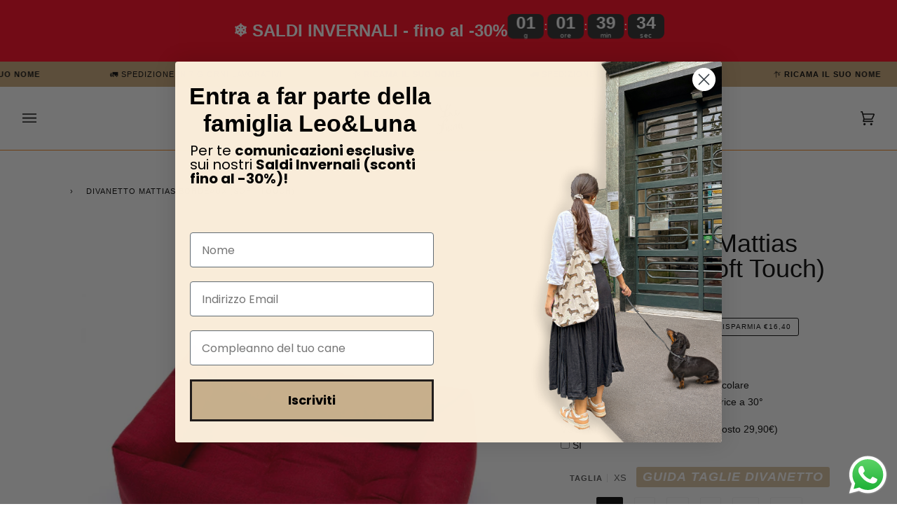

--- FILE ---
content_type: text/html; charset=utf-8
request_url: https://leoeluna.it/products/divanetto-mattias-soft-touch
body_size: 67124
content:
<!doctype html>
<html class="no-js" lang="it"><head> 

  


  <meta charset="utf-8">
  <meta http-equiv="X-UA-Compatible" content="IE=edge,chrome=1">
  <meta name="viewport" content="width=device-width,initial-scale=1">
  <meta name="theme-color" content="#ef8219"><link rel="canonical" href="https://leoeluna.it/products/divanetto-mattias-soft-touch"><!-- ======================= Pipeline Theme V6.1.3 ========================= -->

  <link rel="preconnect" href="https://cdn.shopify.com" crossorigin>
  <link rel="preconnect" href="https://fonts.shopify.com" crossorigin>
  <link rel="preconnect" href="https://monorail-edge.shopifysvc.com" crossorigin>


  <link rel="preload" href="//leoeluna.it/cdn/shop/t/20/assets/lazysizes.js?v=111431644619468174291762265793" as="script">
  <link rel="preload" href="//leoeluna.it/cdn/shop/t/20/assets/vendor.js?v=159073106423563084681762265793" as="script">
  <link rel="preload" href="//leoeluna.it/cdn/shop/t/20/assets/theme.js?v=110826188405651712161769597825" as="script">
  <link rel="preload" href="//leoeluna.it/cdn/shop/t/20/assets/theme.css?v=71222482435185007291769514916" as="style">

  
<link rel="preload" as="image" 
      href="//leoeluna.it/cdn/shop/files/Azzurro_570x570px_2_small.png?v=1698225051" 
      srcset="//leoeluna.it/cdn/shop/files/Azzurro_570x570px_2_550x.png?v=1698225051 550w,"
      sizes="(min-width: 768px), 50vw, 
             100vw">
  
<link rel="shortcut icon" href="//leoeluna.it/cdn/shop/files/new_favicon_32x32.svg?v=1747039620" type="image/png"><!-- Title and description ================================================ -->
  
  <title>
    

    Divanetto Mattias Bordeaux (Soft Touch)
&ndash; Leo e Luna

  </title><meta name="description" content="Divanetto Mattias (Soft Touch) Mattias di qualità premium soft touch Composizione: 100 % cotone soft touch Imbottitura: Ovatta Peso: 280g Caratteristiche: Cuciture di Alta Qualità Leggerezza al tatto Resistenza elevata Lavabile a 30° in lavatrice Cuscino estraibile">
  <!-- /snippets/social-meta-tags.liquid --><meta property="og:site_name" content="Leo e Luna">
<meta property="og:url" content="https://leoeluna.it/products/divanetto-mattias-soft-touch">
<meta property="og:title" content="Divanetto Mattias Bordeaux (Soft Touch)">
<meta property="og:type" content="product">
<meta property="og:description" content="Divanetto Mattias (Soft Touch) Mattias di qualità premium soft touch Composizione: 100 % cotone soft touch Imbottitura: Ovatta Peso: 280g Caratteristiche: Cuciture di Alta Qualità Leggerezza al tatto Resistenza elevata Lavabile a 30° in lavatrice Cuscino estraibile"><meta property="og:price:amount" content="65,60">
  <meta property="og:price:currency" content="EUR">
      <meta property="og:image" content="http://leoeluna.it/cdn/shop/files/Azzurro_570x570px_2.png?v=1698225051">
      <meta property="og:image:secure_url" content="https://leoeluna.it/cdn/shop/files/Azzurro_570x570px_2.png?v=1698225051">
      <meta property="og:image:height" content="570">
      <meta property="og:image:width" content="570">
<meta property="twitter:image" content="http://leoeluna.it/cdn/shop/files/Azzurro_570x570px_2_1200x1200.png?v=1698225051">

<meta name="twitter:site" content="@">
<meta name="twitter:card" content="summary_large_image">
<meta name="twitter:title" content="Divanetto Mattias Bordeaux (Soft Touch)">
<meta name="twitter:description" content="Divanetto Mattias (Soft Touch) Mattias di qualità premium soft touch Composizione: 100 % cotone soft touch Imbottitura: Ovatta Peso: 280g Caratteristiche: Cuciture di Alta Qualità Leggerezza al tatto Resistenza elevata Lavabile a 30° in lavatrice Cuscino estraibile">
<!-- CSS ================================================================== -->
  
  <link href="//leoeluna.it/cdn/shop/t/20/assets/font-settings.css?v=56501510404225622401762265793" rel="stylesheet" type="text/css" media="all" />

  
<style data-shopify>

:root {
/* ================ Product video ================ */

---color_video_bg: #f2f2f2;


/* ================ Color Variables ================ */

/* === Backgrounds ===*/
---color-bg: #ffffff;
---color-bg-accent: #fcfaf7;

/* === Text colors ===*/
---color-text-dark: #000000;
---color-text: #000000;
---color-text-light: #4d4d4d;

/* === Bright color ===*/
---color-primary: #000000;
---color-primary-hover: #000000;
---color-primary-fade: rgba(0, 0, 0, 0.05);
---color-primary-fade-hover: rgba(0, 0, 0, 0.1);---color-primary-opposite: #ffffff;

/* === Secondary/link Color ===*/
---color-secondary: #ef8219;
---color-secondary-hover: #bc5c00;
---color-secondary-fade: rgba(239, 130, 25, 0.05);
---color-secondary-fade-hover: rgba(239, 130, 25, 0.1);---color-secondary-opposite: #000000;

/* === Shades of grey ===*/
---color-a5:  rgba(0, 0, 0, 0.05);
---color-a10: rgba(0, 0, 0, 0.1);
---color-a20: rgba(0, 0, 0, 0.2);
---color-a35: rgba(0, 0, 0, 0.35);
---color-a50: rgba(0, 0, 0, 0.5);
---color-a80: rgba(0, 0, 0, 0.8);
---color-a90: rgba(0, 0, 0, 0.9);
---color-a95: rgba(0, 0, 0, 0.95);


/* ================ Inverted Color Variables ================ */

---inverse-bg: #c9a677;
---inverse-bg-accent: #769636;

/* === Text colors ===*/
---inverse-text-dark: #404040;
---inverse-text: #000000;
---inverse-text-light: #3c3224;

/* === Bright color ===*/
---inverse-primary: #686868;
---inverse-primary-hover: #4c3838;
---inverse-primary-fade: rgba(104, 104, 104, 0.05);
---inverse-primary-fade-hover: rgba(104, 104, 104, 0.1);---inverse-primary-opposite: #ffffff;


/* === Second Color ===*/
---inverse-secondary: #769636;
---inverse-secondary-hover: #4d6718;
---inverse-secondary-fade: rgba(118, 150, 54, 0.05);
---inverse-secondary-fade-hover: rgba(118, 150, 54, 0.1);---inverse-secondary-opposite: #000000;


/* === Shades of grey ===*/
---inverse-a5:  rgba(0, 0, 0, 0.05);
---inverse-a10: rgba(0, 0, 0, 0.1);
---inverse-a20: rgba(0, 0, 0, 0.2);
---inverse-a35: rgba(0, 0, 0, 0.3);
---inverse-a80: rgba(0, 0, 0, 0.8);
---inverse-a90: rgba(0, 0, 0, 0.9);
---inverse-a95: rgba(0, 0, 0, 0.95);


/* === Account Bar ===*/
---color-announcement-bg: #c9a677;
---color-announcement-text: #000000;

/* === Nav and dropdown link background ===*/
---color-nav: #ffffff;
---color-nav-text: #000000;
---color-nav-border: #ef8219;
---color-nav-a10: rgba(0, 0, 0, 0.1);
---color-nav-a50: rgba(0, 0, 0, 0.5);

/* === Site Footer ===*/
---color-footer-bg: #c9a677;
---color-footer-text: #ffffff;
---color-footer-a5: rgba(255, 255, 255, 0.05);
---color-footer-a15: rgba(255, 255, 255, 0.15);
---color-footer-a90: rgba(255, 255, 255, 0.9);

/* === Products ===*/
---product-grid-aspect-ratio: 150.0%;

/* === Product badges ===*/
---color-badge: #0e0e0e;
---color-badge-text: #ffffff;

/* === disabled form colors ===*/
---color-disabled-bg: #e6e6e6;
---color-disabled-text: #a6a6a6;

---inverse-disabled-bg: #b5956b;
---inverse-disabled-text: #836c4d;

/* === Button Radius === */
---button-radius: 6px;


/* ================ Typography ================ */

---font-stack-body: Helvetica, Arial, sans-serif;
---font-style-body: normal;
---font-weight-body: 400;
---font-weight-body-bold: 700;
---font-adjust-body: 1.0;

---font-stack-heading: Helvetica, Arial, sans-serif;
---font-style-heading: normal;
---font-weight-heading: 400;
---font-weight-heading-bold: 700;
---font-adjust-heading: 1.15;

  ---font-heading-space: initial;
  ---font-heading-caps: initial;


---font-stack-accent: Helvetica, Arial, sans-serif;
---font-style-accent: normal;
---font-weight-accent: 400;
---font-weight-accent-bold: 700;
---font-adjust-accent: 0.95;

---ico-select: url('//leoeluna.it/cdn/shop/t/20/assets/ico-select.svg?v=142280759918976940101763643674');

---url-zoom: url('//leoeluna.it/cdn/shop/t/20/assets/cursor-zoom.svg?v=62094751757162256821762265793');
---url-zoom-2x: url('//leoeluna.it/cdn/shop/t/20/assets/cursor-zoom-2x.svg?v=75342415213450007151762265793');


  

---color-text-dark: #000000;
---color-text:#000000;
---color-text-light: #000000;

---inverse-text-dark: #595959;
---inverse-text: #404040;
---inverse-text-light: #000000;  


}

</style>

  <link href="//leoeluna.it/cdn/shop/t/20/assets/theme.css?v=71222482435185007291769514916" rel="stylesheet" type="text/css" media="all" />

  <script>
    document.documentElement.className = document.documentElement.className.replace('no-js', 'js');
    let root = '/';
    if (root[root.length - 1] !== '/') {
      root = `${root}/`;
    }
    var theme = {
      routes: {
        root_url: root,
        cart: '/cart',
        cart_add_url: '/cart/add',
        product_recommendations_url: '/recommendations/products'
      },
      assets: {
        photoswipe: '//leoeluna.it/cdn/shop/t/20/assets/photoswipe.js?v=92904272307011895101762265793',
        smoothscroll: '//leoeluna.it/cdn/shop/t/20/assets/smoothscroll.js?v=37906625415260927261762265793',
        swatches: '//leoeluna.it/cdn/shop/t/20/assets/swatches.json?v=14869009247276734151762265793',
        noImage: '//leoeluna.it/cdn/shopifycloud/storefront/assets/no-image-2048-a2addb12.gif',
        base: '//leoeluna.it/cdn/shop/t/20/assets/'
      },
      strings: {
        swatchesKey: "Colore",     
        addToCart: "Aggiungi al carrello",
        estimateShipping: "Spedizione stimata",
        noShippingAvailable: "Non spediamo in questa destinazione",
        free: "Gratis",
        from: "da",
        preOrder: "Pre-ordina",
        soldOut: "",
        sale: "In offerta",
        subscription: "Abbonamento",
        unavailable: "Non disponibile",
        unitPrice: "Prezzo unitario",
        unitPriceSeparator: "",        
        stockout: "Tutto lo stock disponibile è nel carrello",
        products: "Prodotti",
        pages: "Pagine",
        collections: "Collezioni",
        resultsFor: "Risultato per",
        noResultsFor: "Nessun risultato per",
        articles: "Articoli"
      },
      settings: {
        badge_sale_type: "dollar",
        search_products: true,
        search_collections: true,
        search_pages: true,
        search_articles: true,
        animate_hover: true,
        animate_scroll: true
      },
      info: {
        name: 'pipeline'
      },
      moneyFormat: "€{{amount_with_comma_separator}}",
      version: '6.1.3'
    }
    let windowInnerHeight = window.innerHeight;
    document.documentElement.style.setProperty('--full-screen', `${windowInnerHeight}px`);
    document.documentElement.style.setProperty('--three-quarters', `${windowInnerHeight * 0.75}px`);
    document.documentElement.style.setProperty('--two-thirds', `${windowInnerHeight * 0.66}px`);
    document.documentElement.style.setProperty('--one-half', `${windowInnerHeight * 0.5}px`);
    document.documentElement.style.setProperty('--one-third', `${windowInnerHeight * 0.33}px`);
    document.documentElement.style.setProperty('--one-fifth', `${windowInnerHeight * 0.2}px`);

    window.lazySizesConfig = window.lazySizesConfig || {};
    window.lazySizesConfig.loadHidden = false;
  </script><!-- Theme Javascript ============================================================== -->
  <script src="//leoeluna.it/cdn/shop/t/20/assets/lazysizes.js?v=111431644619468174291762265793" async="async"></script>
  <script src="//leoeluna.it/cdn/shop/t/20/assets/vendor.js?v=159073106423563084681762265793" defer="defer"></script>
  <script src="//leoeluna.it/cdn/shop/t/20/assets/theme.js?v=110826188405651712161769597825" defer="defer"></script>

  <script>
    (function () {
      function onPageShowEvents() {
        if ('requestIdleCallback' in window) {
          requestIdleCallback(initCartEvent)
        } else {
          initCartEvent()
        }
        function initCartEvent(){
          document.documentElement.dispatchEvent(new CustomEvent('theme:cart:init', {
            bubbles: true
          }));
        }
      };
      window.onpageshow = onPageShowEvents;
    })();
  </script>

  <script type="text/javascript">
    if (window.MSInputMethodContext && document.documentMode) {
      var scripts = document.getElementsByTagName('script')[0];
      var polyfill = document.createElement("script");
      polyfill.defer = true;
      polyfill.src = "//leoeluna.it/cdn/shop/t/20/assets/ie11.js?v=144489047535103983231762265793";

      scripts.parentNode.insertBefore(polyfill, scripts);
    }
  </script>

  <!-- Shopify app scripts =========================================================== -->
  <script>window.performance && window.performance.mark && window.performance.mark('shopify.content_for_header.start');</script><meta name="google-site-verification" content="leWOzXQl494QU-b26DSZ_EQMUOr24vr4oisuUyVt-zY">
<meta id="shopify-digital-wallet" name="shopify-digital-wallet" content="/75853857052/digital_wallets/dialog">
<meta name="shopify-checkout-api-token" content="d129caff3148a164b13cf587b94962f4">
<meta id="in-context-paypal-metadata" data-shop-id="75853857052" data-venmo-supported="false" data-environment="production" data-locale="it_IT" data-paypal-v4="true" data-currency="EUR">
<link rel="alternate" hreflang="x-default" href="https://leoeluna.it/products/divanetto-mattias-soft-touch">
<link rel="alternate" hreflang="it" href="https://leoeluna.it/products/divanetto-mattias-soft-touch">
<link rel="alternate" hreflang="en" href="https://leoeluna.it/en/products/divanetto-mattias-soft-touch">
<link rel="alternate" hreflang="en-AT" href="https://leoeluna.it/en-eu/products/divanetto-mattias-soft-touch">
<link rel="alternate" hreflang="it-AT" href="https://leoeluna.it/it-eu/products/divanetto-mattias-soft-touch">
<link rel="alternate" hreflang="en-BE" href="https://leoeluna.it/en-eu/products/divanetto-mattias-soft-touch">
<link rel="alternate" hreflang="it-BE" href="https://leoeluna.it/it-eu/products/divanetto-mattias-soft-touch">
<link rel="alternate" hreflang="en-BG" href="https://leoeluna.it/en-eu/products/divanetto-mattias-soft-touch">
<link rel="alternate" hreflang="it-BG" href="https://leoeluna.it/it-eu/products/divanetto-mattias-soft-touch">
<link rel="alternate" hreflang="en-HR" href="https://leoeluna.it/en-eu/products/divanetto-mattias-soft-touch">
<link rel="alternate" hreflang="it-HR" href="https://leoeluna.it/it-eu/products/divanetto-mattias-soft-touch">
<link rel="alternate" hreflang="en-CY" href="https://leoeluna.it/en-eu/products/divanetto-mattias-soft-touch">
<link rel="alternate" hreflang="it-CY" href="https://leoeluna.it/it-eu/products/divanetto-mattias-soft-touch">
<link rel="alternate" hreflang="en-CZ" href="https://leoeluna.it/en-eu/products/divanetto-mattias-soft-touch">
<link rel="alternate" hreflang="it-CZ" href="https://leoeluna.it/it-eu/products/divanetto-mattias-soft-touch">
<link rel="alternate" hreflang="en-DE" href="https://leoeluna.it/en-eu/products/divanetto-mattias-soft-touch">
<link rel="alternate" hreflang="it-DE" href="https://leoeluna.it/it-eu/products/divanetto-mattias-soft-touch">
<link rel="alternate" hreflang="en-DK" href="https://leoeluna.it/en-eu/products/divanetto-mattias-soft-touch">
<link rel="alternate" hreflang="it-DK" href="https://leoeluna.it/it-eu/products/divanetto-mattias-soft-touch">
<link rel="alternate" hreflang="en-EE" href="https://leoeluna.it/en-eu/products/divanetto-mattias-soft-touch">
<link rel="alternate" hreflang="it-EE" href="https://leoeluna.it/it-eu/products/divanetto-mattias-soft-touch">
<link rel="alternate" hreflang="en-FI" href="https://leoeluna.it/en-eu/products/divanetto-mattias-soft-touch">
<link rel="alternate" hreflang="it-FI" href="https://leoeluna.it/it-eu/products/divanetto-mattias-soft-touch">
<link rel="alternate" hreflang="en-FR" href="https://leoeluna.it/en-eu/products/divanetto-mattias-soft-touch">
<link rel="alternate" hreflang="it-FR" href="https://leoeluna.it/it-eu/products/divanetto-mattias-soft-touch">
<link rel="alternate" hreflang="en-GR" href="https://leoeluna.it/en-eu/products/divanetto-mattias-soft-touch">
<link rel="alternate" hreflang="it-GR" href="https://leoeluna.it/it-eu/products/divanetto-mattias-soft-touch">
<link rel="alternate" hreflang="en-HU" href="https://leoeluna.it/en-eu/products/divanetto-mattias-soft-touch">
<link rel="alternate" hreflang="it-HU" href="https://leoeluna.it/it-eu/products/divanetto-mattias-soft-touch">
<link rel="alternate" hreflang="en-IE" href="https://leoeluna.it/en-eu/products/divanetto-mattias-soft-touch">
<link rel="alternate" hreflang="it-IE" href="https://leoeluna.it/it-eu/products/divanetto-mattias-soft-touch">
<link rel="alternate" hreflang="en-LV" href="https://leoeluna.it/en-eu/products/divanetto-mattias-soft-touch">
<link rel="alternate" hreflang="it-LV" href="https://leoeluna.it/it-eu/products/divanetto-mattias-soft-touch">
<link rel="alternate" hreflang="en-LT" href="https://leoeluna.it/en-eu/products/divanetto-mattias-soft-touch">
<link rel="alternate" hreflang="it-LT" href="https://leoeluna.it/it-eu/products/divanetto-mattias-soft-touch">
<link rel="alternate" hreflang="en-LU" href="https://leoeluna.it/en-eu/products/divanetto-mattias-soft-touch">
<link rel="alternate" hreflang="it-LU" href="https://leoeluna.it/it-eu/products/divanetto-mattias-soft-touch">
<link rel="alternate" hreflang="en-MT" href="https://leoeluna.it/en-eu/products/divanetto-mattias-soft-touch">
<link rel="alternate" hreflang="it-MT" href="https://leoeluna.it/it-eu/products/divanetto-mattias-soft-touch">
<link rel="alternate" hreflang="en-NL" href="https://leoeluna.it/en-eu/products/divanetto-mattias-soft-touch">
<link rel="alternate" hreflang="it-NL" href="https://leoeluna.it/it-eu/products/divanetto-mattias-soft-touch">
<link rel="alternate" hreflang="en-PL" href="https://leoeluna.it/en-eu/products/divanetto-mattias-soft-touch">
<link rel="alternate" hreflang="it-PL" href="https://leoeluna.it/it-eu/products/divanetto-mattias-soft-touch">
<link rel="alternate" hreflang="en-PT" href="https://leoeluna.it/en-eu/products/divanetto-mattias-soft-touch">
<link rel="alternate" hreflang="it-PT" href="https://leoeluna.it/it-eu/products/divanetto-mattias-soft-touch">
<link rel="alternate" hreflang="en-RO" href="https://leoeluna.it/en-eu/products/divanetto-mattias-soft-touch">
<link rel="alternate" hreflang="it-RO" href="https://leoeluna.it/it-eu/products/divanetto-mattias-soft-touch">
<link rel="alternate" hreflang="en-SK" href="https://leoeluna.it/en-eu/products/divanetto-mattias-soft-touch">
<link rel="alternate" hreflang="it-SK" href="https://leoeluna.it/it-eu/products/divanetto-mattias-soft-touch">
<link rel="alternate" hreflang="en-SI" href="https://leoeluna.it/en-eu/products/divanetto-mattias-soft-touch">
<link rel="alternate" hreflang="it-SI" href="https://leoeluna.it/it-eu/products/divanetto-mattias-soft-touch">
<link rel="alternate" hreflang="en-ES" href="https://leoeluna.it/en-eu/products/divanetto-mattias-soft-touch">
<link rel="alternate" hreflang="it-ES" href="https://leoeluna.it/it-eu/products/divanetto-mattias-soft-touch">
<link rel="alternate" hreflang="en-SE" href="https://leoeluna.it/en-eu/products/divanetto-mattias-soft-touch">
<link rel="alternate" hreflang="it-SE" href="https://leoeluna.it/it-eu/products/divanetto-mattias-soft-touch">
<link rel="alternate" hreflang="en-AE" href="https://leoeluna.it/en-in/products/divanetto-mattias-soft-touch">
<link rel="alternate" hreflang="it-AE" href="https://leoeluna.it/it-in/products/divanetto-mattias-soft-touch">
<link rel="alternate" hreflang="en-AU" href="https://leoeluna.it/en-in/products/divanetto-mattias-soft-touch">
<link rel="alternate" hreflang="it-AU" href="https://leoeluna.it/it-in/products/divanetto-mattias-soft-touch">
<link rel="alternate" hreflang="en-CA" href="https://leoeluna.it/en-in/products/divanetto-mattias-soft-touch">
<link rel="alternate" hreflang="it-CA" href="https://leoeluna.it/it-in/products/divanetto-mattias-soft-touch">
<link rel="alternate" hreflang="en-CH" href="https://leoeluna.it/en-in/products/divanetto-mattias-soft-touch">
<link rel="alternate" hreflang="it-CH" href="https://leoeluna.it/it-in/products/divanetto-mattias-soft-touch">
<link rel="alternate" hreflang="en-GB" href="https://leoeluna.it/en-in/products/divanetto-mattias-soft-touch">
<link rel="alternate" hreflang="it-GB" href="https://leoeluna.it/it-in/products/divanetto-mattias-soft-touch">
<link rel="alternate" hreflang="en-HK" href="https://leoeluna.it/en-in/products/divanetto-mattias-soft-touch">
<link rel="alternate" hreflang="it-HK" href="https://leoeluna.it/it-in/products/divanetto-mattias-soft-touch">
<link rel="alternate" hreflang="en-IL" href="https://leoeluna.it/en-in/products/divanetto-mattias-soft-touch">
<link rel="alternate" hreflang="it-IL" href="https://leoeluna.it/it-in/products/divanetto-mattias-soft-touch">
<link rel="alternate" hreflang="en-JP" href="https://leoeluna.it/en-in/products/divanetto-mattias-soft-touch">
<link rel="alternate" hreflang="it-JP" href="https://leoeluna.it/it-in/products/divanetto-mattias-soft-touch">
<link rel="alternate" hreflang="en-KR" href="https://leoeluna.it/en-in/products/divanetto-mattias-soft-touch">
<link rel="alternate" hreflang="it-KR" href="https://leoeluna.it/it-in/products/divanetto-mattias-soft-touch">
<link rel="alternate" hreflang="en-MY" href="https://leoeluna.it/en-in/products/divanetto-mattias-soft-touch">
<link rel="alternate" hreflang="it-MY" href="https://leoeluna.it/it-in/products/divanetto-mattias-soft-touch">
<link rel="alternate" hreflang="en-NO" href="https://leoeluna.it/en-in/products/divanetto-mattias-soft-touch">
<link rel="alternate" hreflang="it-NO" href="https://leoeluna.it/it-in/products/divanetto-mattias-soft-touch">
<link rel="alternate" hreflang="en-NZ" href="https://leoeluna.it/en-in/products/divanetto-mattias-soft-touch">
<link rel="alternate" hreflang="it-NZ" href="https://leoeluna.it/it-in/products/divanetto-mattias-soft-touch">
<link rel="alternate" hreflang="en-SG" href="https://leoeluna.it/en-in/products/divanetto-mattias-soft-touch">
<link rel="alternate" hreflang="it-SG" href="https://leoeluna.it/it-in/products/divanetto-mattias-soft-touch">
<link rel="alternate" hreflang="en-US" href="https://leoeluna.it/en-us/products/divanetto-mattias-soft-touch">
<link rel="alternate" hreflang="it-US" href="https://leoeluna.it/it-us/products/divanetto-mattias-soft-touch">
<link rel="alternate" type="application/json+oembed" href="https://leoeluna.it/products/divanetto-mattias-soft-touch.oembed">
<script async="async" src="/checkouts/internal/preloads.js?locale=it-IT"></script>
<link rel="preconnect" href="https://shop.app" crossorigin="anonymous">
<script async="async" src="https://shop.app/checkouts/internal/preloads.js?locale=it-IT&shop_id=75853857052" crossorigin="anonymous"></script>
<script id="apple-pay-shop-capabilities" type="application/json">{"shopId":75853857052,"countryCode":"IT","currencyCode":"EUR","merchantCapabilities":["supports3DS"],"merchantId":"gid:\/\/shopify\/Shop\/75853857052","merchantName":"Leo e Luna","requiredBillingContactFields":["postalAddress","email","phone"],"requiredShippingContactFields":["postalAddress","email","phone"],"shippingType":"shipping","supportedNetworks":["visa","maestro","masterCard","amex"],"total":{"type":"pending","label":"Leo e Luna","amount":"1.00"},"shopifyPaymentsEnabled":true,"supportsSubscriptions":true}</script>
<script id="shopify-features" type="application/json">{"accessToken":"d129caff3148a164b13cf587b94962f4","betas":["rich-media-storefront-analytics"],"domain":"leoeluna.it","predictiveSearch":true,"shopId":75853857052,"locale":"it"}</script>
<script>var Shopify = Shopify || {};
Shopify.shop = "leo-e-luna.myshopify.com";
Shopify.locale = "it";
Shopify.currency = {"active":"EUR","rate":"1.0"};
Shopify.country = "IT";
Shopify.theme = {"name":"new homepage","id":181591409018,"schema_name":"Pipeline","schema_version":"6.1.3","theme_store_id":null,"role":"main"};
Shopify.theme.handle = "null";
Shopify.theme.style = {"id":null,"handle":null};
Shopify.cdnHost = "leoeluna.it/cdn";
Shopify.routes = Shopify.routes || {};
Shopify.routes.root = "/";</script>
<script type="module">!function(o){(o.Shopify=o.Shopify||{}).modules=!0}(window);</script>
<script>!function(o){function n(){var o=[];function n(){o.push(Array.prototype.slice.apply(arguments))}return n.q=o,n}var t=o.Shopify=o.Shopify||{};t.loadFeatures=n(),t.autoloadFeatures=n()}(window);</script>
<script>
  window.ShopifyPay = window.ShopifyPay || {};
  window.ShopifyPay.apiHost = "shop.app\/pay";
  window.ShopifyPay.redirectState = null;
</script>
<script id="shop-js-analytics" type="application/json">{"pageType":"product"}</script>
<script defer="defer" async type="module" src="//leoeluna.it/cdn/shopifycloud/shop-js/modules/v2/client.init-shop-cart-sync_x8TrURgt.it.esm.js"></script>
<script defer="defer" async type="module" src="//leoeluna.it/cdn/shopifycloud/shop-js/modules/v2/chunk.common_BMf091Dh.esm.js"></script>
<script defer="defer" async type="module" src="//leoeluna.it/cdn/shopifycloud/shop-js/modules/v2/chunk.modal_Ccb5hpjc.esm.js"></script>
<script type="module">
  await import("//leoeluna.it/cdn/shopifycloud/shop-js/modules/v2/client.init-shop-cart-sync_x8TrURgt.it.esm.js");
await import("//leoeluna.it/cdn/shopifycloud/shop-js/modules/v2/chunk.common_BMf091Dh.esm.js");
await import("//leoeluna.it/cdn/shopifycloud/shop-js/modules/v2/chunk.modal_Ccb5hpjc.esm.js");

  window.Shopify.SignInWithShop?.initShopCartSync?.({"fedCMEnabled":true,"windoidEnabled":true});

</script>
<script>
  window.Shopify = window.Shopify || {};
  if (!window.Shopify.featureAssets) window.Shopify.featureAssets = {};
  window.Shopify.featureAssets['shop-js'] = {"shop-cart-sync":["modules/v2/client.shop-cart-sync_D7vJUGKr.it.esm.js","modules/v2/chunk.common_BMf091Dh.esm.js","modules/v2/chunk.modal_Ccb5hpjc.esm.js"],"init-fed-cm":["modules/v2/client.init-fed-cm_BXv35qgo.it.esm.js","modules/v2/chunk.common_BMf091Dh.esm.js","modules/v2/chunk.modal_Ccb5hpjc.esm.js"],"init-shop-email-lookup-coordinator":["modules/v2/client.init-shop-email-lookup-coordinator_DzDw3Uhh.it.esm.js","modules/v2/chunk.common_BMf091Dh.esm.js","modules/v2/chunk.modal_Ccb5hpjc.esm.js"],"init-windoid":["modules/v2/client.init-windoid_DlvsVjNy.it.esm.js","modules/v2/chunk.common_BMf091Dh.esm.js","modules/v2/chunk.modal_Ccb5hpjc.esm.js"],"shop-button":["modules/v2/client.shop-button_C3Wyia3L.it.esm.js","modules/v2/chunk.common_BMf091Dh.esm.js","modules/v2/chunk.modal_Ccb5hpjc.esm.js"],"shop-cash-offers":["modules/v2/client.shop-cash-offers_k-bSj52U.it.esm.js","modules/v2/chunk.common_BMf091Dh.esm.js","modules/v2/chunk.modal_Ccb5hpjc.esm.js"],"shop-toast-manager":["modules/v2/client.shop-toast-manager_CSPYl6Cc.it.esm.js","modules/v2/chunk.common_BMf091Dh.esm.js","modules/v2/chunk.modal_Ccb5hpjc.esm.js"],"init-shop-cart-sync":["modules/v2/client.init-shop-cart-sync_x8TrURgt.it.esm.js","modules/v2/chunk.common_BMf091Dh.esm.js","modules/v2/chunk.modal_Ccb5hpjc.esm.js"],"init-customer-accounts-sign-up":["modules/v2/client.init-customer-accounts-sign-up_Cwe1qxzn.it.esm.js","modules/v2/client.shop-login-button_ac2IzQ_G.it.esm.js","modules/v2/chunk.common_BMf091Dh.esm.js","modules/v2/chunk.modal_Ccb5hpjc.esm.js"],"pay-button":["modules/v2/client.pay-button_kRwyK07L.it.esm.js","modules/v2/chunk.common_BMf091Dh.esm.js","modules/v2/chunk.modal_Ccb5hpjc.esm.js"],"init-customer-accounts":["modules/v2/client.init-customer-accounts_jLRjuLQ2.it.esm.js","modules/v2/client.shop-login-button_ac2IzQ_G.it.esm.js","modules/v2/chunk.common_BMf091Dh.esm.js","modules/v2/chunk.modal_Ccb5hpjc.esm.js"],"avatar":["modules/v2/client.avatar_BTnouDA3.it.esm.js"],"init-shop-for-new-customer-accounts":["modules/v2/client.init-shop-for-new-customer-accounts_ClZzYg6g.it.esm.js","modules/v2/client.shop-login-button_ac2IzQ_G.it.esm.js","modules/v2/chunk.common_BMf091Dh.esm.js","modules/v2/chunk.modal_Ccb5hpjc.esm.js"],"shop-follow-button":["modules/v2/client.shop-follow-button_DrIHux4Q.it.esm.js","modules/v2/chunk.common_BMf091Dh.esm.js","modules/v2/chunk.modal_Ccb5hpjc.esm.js"],"checkout-modal":["modules/v2/client.checkout-modal_xEqZMhS3.it.esm.js","modules/v2/chunk.common_BMf091Dh.esm.js","modules/v2/chunk.modal_Ccb5hpjc.esm.js"],"shop-login-button":["modules/v2/client.shop-login-button_ac2IzQ_G.it.esm.js","modules/v2/chunk.common_BMf091Dh.esm.js","modules/v2/chunk.modal_Ccb5hpjc.esm.js"],"lead-capture":["modules/v2/client.lead-capture_TxS39yFf.it.esm.js","modules/v2/chunk.common_BMf091Dh.esm.js","modules/v2/chunk.modal_Ccb5hpjc.esm.js"],"shop-login":["modules/v2/client.shop-login_D4y7B51r.it.esm.js","modules/v2/chunk.common_BMf091Dh.esm.js","modules/v2/chunk.modal_Ccb5hpjc.esm.js"],"payment-terms":["modules/v2/client.payment-terms_BfEgpMb9.it.esm.js","modules/v2/chunk.common_BMf091Dh.esm.js","modules/v2/chunk.modal_Ccb5hpjc.esm.js"]};
</script>
<script>(function() {
  var isLoaded = false;
  function asyncLoad() {
    if (isLoaded) return;
    isLoaded = true;
    var urls = ["https:\/\/cdn.shopify.com\/s\/files\/1\/0033\/3538\/9233\/files\/pushdaddy_a3.js?shop=leo-e-luna.myshopify.com","\/\/d1liekpayvooaz.cloudfront.net\/apps\/customizery\/customizery.js?shop=leo-e-luna.myshopify.com","https:\/\/loox.io\/widget\/QSmBilTj01\/loox.1700666311546.js?shop=leo-e-luna.myshopify.com","https:\/\/packlink-spf-pro.appspot.com\/platform\/PRO\/checkout\/thankYouScript?v=8\u0026shop=leo-e-luna.myshopify.com","https:\/\/tools.luckyorange.com\/core\/lo.js?site-id=bc8bf15b\u0026shop=leo-e-luna.myshopify.com","https:\/\/pc-quiz.s3.us-east-2.amazonaws.com\/current\/quiz-loader.min.js?shop=leo-e-luna.myshopify.com","\/\/cdn.shopify.com\/proxy\/1a9f0e1ebeb06bda65f4a2a9cbc341dd2cf7992d3a32e4ff9131f116902c2817\/bucket.useifsapp.com\/theme-files-min\/js\/ifs-script-tag-min.js?v=2\u0026shop=leo-e-luna.myshopify.com\u0026sp-cache-control=cHVibGljLCBtYXgtYWdlPTkwMA"];
    for (var i = 0; i < urls.length; i++) {
      var s = document.createElement('script');
      s.type = 'text/javascript';
      s.async = true;
      s.src = urls[i];
      var x = document.getElementsByTagName('script')[0];
      x.parentNode.insertBefore(s, x);
    }
  };
  if(window.attachEvent) {
    window.attachEvent('onload', asyncLoad);
  } else {
    window.addEventListener('load', asyncLoad, false);
  }
})();</script>
<script id="__st">var __st={"a":75853857052,"offset":3600,"reqid":"deacbc38-32db-42fc-b3d3-bdc69e54365c-1769894348","pageurl":"leoeluna.it\/products\/divanetto-mattias-soft-touch","u":"6ac573916fde","p":"product","rtyp":"product","rid":8462644871452};</script>
<script>window.ShopifyPaypalV4VisibilityTracking = true;</script>
<script id="form-persister">!function(){'use strict';const t='contact',e='new_comment',n=[[t,t],['blogs',e],['comments',e],[t,'customer']],o='password',r='form_key',c=['recaptcha-v3-token','g-recaptcha-response','h-captcha-response',o],s=()=>{try{return window.sessionStorage}catch{return}},i='__shopify_v',u=t=>t.elements[r],a=function(){const t=[...n].map((([t,e])=>`form[action*='/${t}']:not([data-nocaptcha='true']) input[name='form_type'][value='${e}']`)).join(',');var e;return e=t,()=>e?[...document.querySelectorAll(e)].map((t=>t.form)):[]}();function m(t){const e=u(t);a().includes(t)&&(!e||!e.value)&&function(t){try{if(!s())return;!function(t){const e=s();if(!e)return;const n=u(t);if(!n)return;const o=n.value;o&&e.removeItem(o)}(t);const e=Array.from(Array(32),(()=>Math.random().toString(36)[2])).join('');!function(t,e){u(t)||t.append(Object.assign(document.createElement('input'),{type:'hidden',name:r})),t.elements[r].value=e}(t,e),function(t,e){const n=s();if(!n)return;const r=[...t.querySelectorAll(`input[type='${o}']`)].map((({name:t})=>t)),u=[...c,...r],a={};for(const[o,c]of new FormData(t).entries())u.includes(o)||(a[o]=c);n.setItem(e,JSON.stringify({[i]:1,action:t.action,data:a}))}(t,e)}catch(e){console.error('failed to persist form',e)}}(t)}const f=t=>{if('true'===t.dataset.persistBound)return;const e=function(t,e){const n=function(t){return'function'==typeof t.submit?t.submit:HTMLFormElement.prototype.submit}(t).bind(t);return function(){let t;return()=>{t||(t=!0,(()=>{try{e(),n()}catch(t){(t=>{console.error('form submit failed',t)})(t)}})(),setTimeout((()=>t=!1),250))}}()}(t,(()=>{m(t)}));!function(t,e){if('function'==typeof t.submit&&'function'==typeof e)try{t.submit=e}catch{}}(t,e),t.addEventListener('submit',(t=>{t.preventDefault(),e()})),t.dataset.persistBound='true'};!function(){function t(t){const e=(t=>{const e=t.target;return e instanceof HTMLFormElement?e:e&&e.form})(t);e&&m(e)}document.addEventListener('submit',t),document.addEventListener('DOMContentLoaded',(()=>{const e=a();for(const t of e)f(t);var n;n=document.body,new window.MutationObserver((t=>{for(const e of t)if('childList'===e.type&&e.addedNodes.length)for(const t of e.addedNodes)1===t.nodeType&&'FORM'===t.tagName&&a().includes(t)&&f(t)})).observe(n,{childList:!0,subtree:!0,attributes:!1}),document.removeEventListener('submit',t)}))}()}();</script>
<script integrity="sha256-4kQ18oKyAcykRKYeNunJcIwy7WH5gtpwJnB7kiuLZ1E=" data-source-attribution="shopify.loadfeatures" defer="defer" src="//leoeluna.it/cdn/shopifycloud/storefront/assets/storefront/load_feature-a0a9edcb.js" crossorigin="anonymous"></script>
<script crossorigin="anonymous" defer="defer" src="//leoeluna.it/cdn/shopifycloud/storefront/assets/shopify_pay/storefront-65b4c6d7.js?v=20250812"></script>
<script data-source-attribution="shopify.dynamic_checkout.dynamic.init">var Shopify=Shopify||{};Shopify.PaymentButton=Shopify.PaymentButton||{isStorefrontPortableWallets:!0,init:function(){window.Shopify.PaymentButton.init=function(){};var t=document.createElement("script");t.src="https://leoeluna.it/cdn/shopifycloud/portable-wallets/latest/portable-wallets.it.js",t.type="module",document.head.appendChild(t)}};
</script>
<script data-source-attribution="shopify.dynamic_checkout.buyer_consent">
  function portableWalletsHideBuyerConsent(e){var t=document.getElementById("shopify-buyer-consent"),n=document.getElementById("shopify-subscription-policy-button");t&&n&&(t.classList.add("hidden"),t.setAttribute("aria-hidden","true"),n.removeEventListener("click",e))}function portableWalletsShowBuyerConsent(e){var t=document.getElementById("shopify-buyer-consent"),n=document.getElementById("shopify-subscription-policy-button");t&&n&&(t.classList.remove("hidden"),t.removeAttribute("aria-hidden"),n.addEventListener("click",e))}window.Shopify?.PaymentButton&&(window.Shopify.PaymentButton.hideBuyerConsent=portableWalletsHideBuyerConsent,window.Shopify.PaymentButton.showBuyerConsent=portableWalletsShowBuyerConsent);
</script>
<script data-source-attribution="shopify.dynamic_checkout.cart.bootstrap">document.addEventListener("DOMContentLoaded",(function(){function t(){return document.querySelector("shopify-accelerated-checkout-cart, shopify-accelerated-checkout")}if(t())Shopify.PaymentButton.init();else{new MutationObserver((function(e,n){t()&&(Shopify.PaymentButton.init(),n.disconnect())})).observe(document.body,{childList:!0,subtree:!0})}}));
</script>
<link id="shopify-accelerated-checkout-styles" rel="stylesheet" media="screen" href="https://leoeluna.it/cdn/shopifycloud/portable-wallets/latest/accelerated-checkout-backwards-compat.css" crossorigin="anonymous">
<style id="shopify-accelerated-checkout-cart">
        #shopify-buyer-consent {
  margin-top: 1em;
  display: inline-block;
  width: 100%;
}

#shopify-buyer-consent.hidden {
  display: none;
}

#shopify-subscription-policy-button {
  background: none;
  border: none;
  padding: 0;
  text-decoration: underline;
  font-size: inherit;
  cursor: pointer;
}

#shopify-subscription-policy-button::before {
  box-shadow: none;
}

      </style>

<script>window.performance && window.performance.mark && window.performance.mark('shopify.content_for_header.end');</script>

  <style>

.smartnWrapper ul, ol {
    display: block;
    margin-block-start: 1em;
    margin-block-end: 1em;
    margin-inline-start: 0px;
    margin-inline-end: 0px;
    padding-inline-start: 40px;
    list-style-type: revert;
}
.smartnWrapper li {
    list-style: inherit;
    list-style-position: inside;
}



.smart-d-block{display:block;}
.smart-d-inline-block{display:inline-block;}

.smart-align-middle{vertical-align:middle;}
.smart-align-top {vertical-align: top;}

.smart-m-0{margin: 0rem;} 
.smart-mr-0{margin-right: 0rem;} 
.smart-ml-0{margin-left: 0rem;}
.smart-mt-0{margin-top: 0rem;}
.smart-mb-0{margin-bottom: 0rem;}
  
.smart-m-1{margin: .25rem;} 
.smart-mr-1{margin-right: .25rem;} 
.smart-ml-1{margin-left: .25rem;}
.smart-mt-1{margin-top: .25rem;}
.smart-mb-1{margin-bottom: .25rem;}

.smart-m-2{margin: .5rem;} 
.smart-mr-2{margin-right: .5rem;} 
.smart-ml-2{margin-left: .5rem;}
.smart-mt-2{margin-top: .5rem;}
.smart-mb-2{margin-bottom: .5rem;}

.smart-m-3{margin: 1em;} 
.smart-mr-3{margin-right: 1rem;} 
.smart-ml-3{margin-left: 1rem;}
.smart-mt-3{margin-top: 1rem;}
.smart-mb-3{margin-bottom: 1rem;}

.smart-m-4{margin: 1.5rem;} 
.smart-mr-4{margin-right: 1.5rem;} 
.smart-ml-4{margin-left: 1.5rem;}
.smart-mt-4{margin-top: 1.5rem;}
.smart-mb-4{margin-bottom: 1.5rem;}

.smart-m-5{margin: 3rem;} 
.smart-mr-5{margin-right: 3rem;} 
.smart-ml-5{margin-left: 3rem;}
.smart-mt-5{margin-top: 3rem;}
.smart-mb-5{margin-bottom: 3rem;}

.smart-p-0{padding: 0rem;} 
.smart-pr-0{padding-right: 0rem;} 
.smart-pl-0{padding-left: 0rem;}
.smart-pt-0{padding-top: 0rem;}
.smart-pb-0{padding-bottom: 0rem;}
  
.smart-p-1{padding: .25rem;} 
.smart-pr-1{padding-right: .25rem;} 
.smart-pl-1{padding-left: .25rem;}
.smart-pt-1{padding-top: .25rem;}
.smart-pb-1{padding-bottom: .25rem;}

.smart-p-2{padding: .5rem;} 
.smart-pr-2{padding-right: .5rem;} 
.smart-pl-2{padding-left: .5rem;}
.smart-pt-2{padding-top: .5rem;}
.smart-pb-2{padding-bottom: .5rem;}

.smart-p-3{padding: 1em;} 
.smart-pr-3{padding-right: 1rem;} 
.smart-pl-3{padding-left: 1rem;}
.smart-pt-3{padding-top: 1rem;}
.smart-pb-3{padding-bottom: 1rem;}

.smart-p-4{padding: 1.5rem;} 
.smart-pr-4{padding-right: 1.5rem;} 
.smart-pl-4{padding-left: 1.5rem;}
.smart-pt-4{padding-top: 1.5rem;}
.smart-pb-4{padding-bottom: 1.5rem;}

.smart-p-5{padding: 3rem;} 
.smart-pr-5{padding-right: 3rem;} 
.smart-pl-5{padding-left: 3rem;}
.smart-pt-5{padding-top: 3rem;}
.smart-pb-5{padding-bottom: 3rem;}

.smart-px-2{padding-left:.5rem;padding-right:.5rem;}
.smart-py-1{padding-top:.25rem;padding-bottom:.25rem;}
.smart-mx-auto{margin-left: auto;margin-right: auto;}
.smart-text-center{text-align:center;}
.smart-text-left{text-align:left;}

.smart-px-0{padding-left:0px !important;padding-right:0px !important;}
    
.smartbanPhotoOuter {line-height: 0px;}

@-ms-viewport{width:device-width}.smart-container{width:100%;padding-right:15px;padding-left:15px;margin-right:auto;margin-left:auto}@media (min-width:576px){.smart-container{max-width:540px}}@media (min-width:768px){.smart-container{max-width:720px}}@media (min-width:992px){.smart-container{max-width:960px}}@media (min-width:1200px){.smart-container{max-width:1140px}}.smart-container-fluid{width:100%;padding-right:15px;padding-left:15px;margin-right:auto;margin-left:auto}.smart-row{display:-ms-flexbox;display:flex;-ms-flex-wrap:wrap;flex-wrap:wrap;margin-right:-15px;margin-left:-15px}.smart-no-gutters{margin-right:0;margin-left:0}.smart-no-gutters>.col,.smart-no-gutters>[class*=col-]{padding-right:0;padding-left:0}.smart-col,.smart-col-1,.smart-col-10,.smart-col-11,.smart-col-12,.smart-col-2,.smart-col-3,.smart-col-4,.smart-col-5,.smart-col-6,.smart-col-7,.smart-col-8,.smart-col-9,.smart-col-auto,.smart-col-lg,.smart-col-lg-1,.smart-col-lg-10,.smart-col-lg-11,.smart-col-lg-12,.smart-col-lg-2,.smart-col-lg-3,.smart-col-lg-4,.smart-col-lg-5,.smart-col-lg-6,.smart-col-lg-7,.smart-col-lg-8,.smart-col-lg-9,.smart-col-lg-auto,.smart-col-md,.smart-col-md-1,.smart-col-md-10,.smart-col-md-11,.smart-col-md-12,.smart-col-md-2,.smart-col-md-3,.smart-col-md-4,.smart-col-md-5,.smart-col-md-6,.smart-col-md-7,.smart-col-md-8,.smart-col-md-9,.smart-col-md-auto,.smart-col-sm,.smart-col-sm-1,.smart-col-sm-10,.smart-col-sm-11,.smart-col-sm-12,.smart-col-sm-2,.smart-col-sm-3,.smart-col-sm-4,.smart-col-sm-5,.smart-col-sm-6,.smart-col-sm-7,.smart-col-sm-8,.smart-col-sm-9,.smart-col-sm-auto,.smart-col-xl,.smart-col-xl-1,.smart-col-xl-10,.smart-col-xl-11,.smart-col-xl-12,.smart-col-xl-2,.smart-col-xl-3,.smart-col-xl-4,.smart-col-xl-5,.smart-col-xl-6,.smart-col-xl-7,.smart-col-xl-8,.smart-col-xl-9,.smart-col-xl-auto{position:relative;width:100%;min-height:1px;padding-right:15px;padding-left:15px}.smart-col{-ms-flex-preferred-size:0;flex-basis:0;-ms-flex-positive:1;flex-grow:1;max-width:100%}.smart-col-auto{-ms-flex:0 0 auto;flex:0 0 auto;width:auto;max-width:none}.smart-col-1{-ms-flex:0 0 8.333333%;flex:0 0 8.333333%;max-width:8.333333%}.smart-col-2{-ms-flex:0 0 16.666667%;flex:0 0 16.666667%;max-width:16.666667%}.smart-col-3{-ms-flex:0 0 25%;flex:0 0 25%;max-width:25%}.smart-col-4{-ms-flex:0 0 33.333333%;flex:0 0 33.333333%;max-width:33.333333%}.smart-col-5{-ms-flex:0 0 41.666667%;flex:0 0 41.666667%;max-width:41.666667%}.smart-col-6{-ms-flex:0 0 50%;flex:0 0 50%;max-width:50%}.smart-col-7{-ms-flex:0 0 58.333333%;flex:0 0 58.333333%;max-width:58.333333%}.smart-col-8{-ms-flex:0 0 66.666667%;flex:0 0 66.666667%;max-width:66.666667%}.smart-col-9{-ms-flex:0 0 75%;flex:0 0 75%;max-width:75%}.smart-col-10{-ms-flex:0 0 83.333333%;flex:0 0 83.333333%;max-width:83.333333%}.smart-col-11{-ms-flex:0 0 91.666667%;flex:0 0 91.666667%;max-width:91.666667%}.smart-col-12{-ms-flex:0 0 100%;flex:0 0 100%;max-width:100%}.smart-order-first{-ms-flex-order:-1;order:-1}.smart-order-last{-ms-flex-order:13;order:13}.smart-order-0{-ms-flex-order:0;order:0}.smart-order-1{-ms-flex-order:1;order:1}.smart-order-2{-ms-flex-order:2;order:2}.smart-order-3{-ms-flex-order:3;order:3}.smart-order-4{-ms-flex-order:4;order:4}.smart-order-5{-ms-flex-order:5;order:5}.smart-order-6{-ms-flex-order:6;order:6}.smart-order-7{-ms-flex-order:7;order:7}.smart-order-8{-ms-flex-order:8;order:8}.smart-order-9{-ms-flex-order:9;order:9}.smart-order-10{-ms-flex-order:10;order:10}.smart-order-11{-ms-flex-order:11;order:11}.smart-order-12{-ms-flex-order:12;order:12}.smart-offset-1{margin-left:8.333333%}.smart-offset-2{margin-left:16.666667%}.smart-offset-3{margin-left:25%}.smart-offset-4{margin-left:33.333333%}.smart-offset-5{margin-left:41.666667%}.smart-offset-6{margin-left:50%}.smart-offset-7{margin-left:58.333333%}.smart-offset-8{margin-left:66.666667%}.smart-offset-9{margin-left:75%}.smart-offset-10{margin-left:83.333333%}.smart-offset-11{margin-left:91.666667%}@media (min-width:576px){.smart-col-sm{-ms-flex-preferred-size:0;flex-basis:0;-ms-flex-positive:1;flex-grow:1;max-width:100%}.smart-col-sm-auto{-ms-flex:0 0 auto;flex:0 0 auto;width:auto;max-width:none}.smart-col-sm-1{-ms-flex:0 0 8.333333%;flex:0 0 8.333333%;max-width:8.333333%}.smart-col-sm-2{-ms-flex:0 0 16.666667%;flex:0 0 16.666667%;max-width:16.666667%}.smart-col-sm-3{-ms-flex:0 0 25%;flex:0 0 25%;max-width:25%}.smart-col-sm-4{-ms-flex:0 0 33.333333%;flex:0 0 33.333333%;max-width:33.333333%}.smart-col-sm-5{-ms-flex:0 0 41.666667%;flex:0 0 41.666667%;max-width:41.666667%}.smart-col-sm-6{-ms-flex:0 0 50%;flex:0 0 50%;max-width:50%}.smart-col-sm-7{-ms-flex:0 0 58.333333%;flex:0 0 58.333333%;max-width:58.333333%}.smart-col-sm-8{-ms-flex:0 0 66.666667%;flex:0 0 66.666667%;max-width:66.666667%}.smart-col-sm-9{-ms-flex:0 0 75%;flex:0 0 75%;max-width:75%}.smart-col-sm-10{-ms-flex:0 0 83.333333%;flex:0 0 83.333333%;max-width:83.333333%}.smart-col-sm-11{-ms-flex:0 0 91.666667%;flex:0 0 91.666667%;max-width:91.666667%}.smart-col-sm-12{-ms-flex:0 0 100%;flex:0 0 100%;max-width:100%}.smart-order-sm-first{-ms-flex-order:-1;order:-1}.smart-order-sm-last{-ms-flex-order:13;order:13}.smart-order-sm-0{-ms-flex-order:0;order:0}.smart-order-sm-1{-ms-flex-order:1;order:1}.smart-order-sm-2{-ms-flex-order:2;order:2}.smart-order-sm-3{-ms-flex-order:3;order:3}.smart-order-sm-4{-ms-flex-order:4;order:4}.smart-order-sm-5{-ms-flex-order:5;order:5}.smart-order-sm-6{-ms-flex-order:6;order:6}.smart-order-sm-7{-ms-flex-order:7;order:7}.smart-order-sm-8{-ms-flex-order:8;order:8}.smart-order-sm-9{-ms-flex-order:9;order:9}.smart-order-sm-10{-ms-flex-order:10;order:10}.smart-order-sm-11{-ms-flex-order:11;order:11}.smart-order-sm-12{-ms-flex-order:12;order:12}.smart-offset-sm-0{margin-left:0}.smart-offset-sm-1{margin-left:8.333333%}.smart-offset-sm-2{margin-left:16.666667%}.smart-offset-sm-3{margin-left:25%}.smart-offset-sm-4{margin-left:33.333333%}.smart-offset-sm-5{margin-left:41.666667%}.smart-offset-sm-6{margin-left:50%}.smart-offset-sm-7{margin-left:58.333333%}.smart-offset-sm-8{margin-left:66.666667%}.smart-offset-sm-9{margin-left:75%}.smart-offset-sm-10{margin-left:83.333333%}.smart-offset-sm-11{margin-left:91.666667%}}@media (min-width:768px){.smart-col-md{-ms-flex-preferred-size:0;flex-basis:0;-ms-flex-positive:1;flex-grow:1;max-width:100%}.smart-col-md-auto{-ms-flex:0 0 auto;flex:0 0 auto;width:auto;max-width:none}.smart-col-md-1{-ms-flex:0 0 8.333333%;flex:0 0 8.333333%;max-width:8.333333%}.smart-col-md-2{-ms-flex:0 0 16.666667%;flex:0 0 16.666667%;max-width:16.666667%}.smart-col-md-3{-ms-flex:0 0 25%;flex:0 0 25%;max-width:25%}.smart-col-md-4{-ms-flex:0 0 33.333333%;flex:0 0 33.333333%;max-width:33.333333%}.smart-col-md-5{-ms-flex:0 0 41.666667%;flex:0 0 41.666667%;max-width:41.666667%}.smart-col-md-6{-ms-flex:0 0 50%;flex:0 0 50%;max-width:50%}.smart-col-md-7{-ms-flex:0 0 58.333333%;flex:0 0 58.333333%;max-width:58.333333%}.smart-col-md-8{-ms-flex:0 0 66.666667%;flex:0 0 66.666667%;max-width:66.666667%}.smart-col-md-9{-ms-flex:0 0 75%;flex:0 0 75%;max-width:75%}.smart-col-md-10{-ms-flex:0 0 83.333333%;flex:0 0 83.333333%;max-width:83.333333%}.smart-col-md-11{-ms-flex:0 0 91.666667%;flex:0 0 91.666667%;max-width:91.666667%}.smart-col-md-12{-ms-flex:0 0 100%;flex:0 0 100%;max-width:100%}.smart-order-md-first{-ms-flex-order:-1;order:-1}.smart-order-md-last{-ms-flex-order:13;order:13}.smart-order-md-0{-ms-flex-order:0;order:0}.smart-order-md-1{-ms-flex-order:1;order:1}.smart-order-md-2{-ms-flex-order:2;order:2}.smart-order-md-3{-ms-flex-order:3;order:3}.smart-order-md-4{-ms-flex-order:4;order:4}.smart-order-md-5{-ms-flex-order:5;order:5}.smart-order-md-6{-ms-flex-order:6;order:6}.smart-order-md-7{-ms-flex-order:7;order:7}.smart-order-md-8{-ms-flex-order:8;order:8}.smart-order-md-9{-ms-flex-order:9;order:9}.smart-order-md-10{-ms-flex-order:10;order:10}.smart-order-md-11{-ms-flex-order:11;order:11}.smart-order-md-12{-ms-flex-order:12;order:12}.smart-offset-md-0{margin-left:0}.smart-offset-md-1{margin-left:8.333333%}.smart-offset-md-2{margin-left:16.666667%}.smart-offset-md-3{margin-left:25%}.smart-offset-md-4{margin-left:33.333333%}.smart-offset-md-5{margin-left:41.666667%}.smart-offset-md-6{margin-left:50%}.smart-offset-md-7{margin-left:58.333333%}.smart-offset-md-8{margin-left:66.666667%}.smart-offset-md-9{margin-left:75%}.smart-offset-md-10{margin-left:83.333333%}.smart-offset-md-11{margin-left:91.666667%}}@media (min-width:992px){.smart-col-lg{-ms-flex-preferred-size:0;flex-basis:0;-ms-flex-positive:1;flex-grow:1;max-width:100%}.smart-col-lg-auto{-ms-flex:0 0 auto;flex:0 0 auto;width:auto;max-width:none}.smart-col-lg-1{-ms-flex:0 0 8.333333%;flex:0 0 8.333333%;max-width:8.333333%}.smart-col-lg-2{-ms-flex:0 0 16.666667%;flex:0 0 16.666667%;max-width:16.666667%}.smart-col-lg-3{-ms-flex:0 0 25%;flex:0 0 25%;max-width:25%}.smart-col-lg-4{-ms-flex:0 0 33.333333%;flex:0 0 33.333333%;max-width:33.333333%}.smart-col-lg-5{-ms-flex:0 0 41.666667%;flex:0 0 41.666667%;max-width:41.666667%}.smart-col-lg-6{-ms-flex:0 0 50%;flex:0 0 50%;max-width:50%}.smart-col-lg-7{-ms-flex:0 0 58.333333%;flex:0 0 58.333333%;max-width:58.333333%}.smart-col-lg-8{-ms-flex:0 0 66.666667%;flex:0 0 66.666667%;max-width:66.666667%}.smart-col-lg-9{-ms-flex:0 0 75%;flex:0 0 75%;max-width:75%}.smart-col-lg-10{-ms-flex:0 0 83.333333%;flex:0 0 83.333333%;max-width:83.333333%}.smart-col-lg-11{-ms-flex:0 0 91.666667%;flex:0 0 91.666667%;max-width:91.666667%}.smart-col-lg-12{-ms-flex:0 0 100%;flex:0 0 100%;max-width:100%}.smart-order-lg-first{-ms-flex-order:-1;order:-1}.smart-order-lg-last{-ms-flex-order:13;order:13}.smart-order-lg-0{-ms-flex-order:0;order:0}.smart-order-lg-1{-ms-flex-order:1;order:1}.smart-order-lg-2{-ms-flex-order:2;order:2}.smart-order-lg-3{-ms-flex-order:3;order:3}.smart-order-lg-4{-ms-flex-order:4;order:4}.smart-order-lg-5{-ms-flex-order:5;order:5}.smart-order-lg-6{-ms-flex-order:6;order:6}.smart-order-lg-7{-ms-flex-order:7;order:7}.smart-order-lg-8{-ms-flex-order:8;order:8}.smart-order-lg-9{-ms-flex-order:9;order:9}.smart-order-lg-10{-ms-flex-order:10;order:10}.smart-order-lg-11{-ms-flex-order:11;order:11}.smart-order-lg-12{-ms-flex-order:12;order:12}.smart-offset-lg-0{margin-left:0}.smart-offset-lg-1{margin-left:8.333333%}.smart-offset-lg-2{margin-left:16.666667%}.smart-offset-lg-3{margin-left:25%}.smart-offset-lg-4{margin-left:33.333333%}.smart-offset-lg-5{margin-left:41.666667%}.smart-offset-lg-6{margin-left:50%}.smart-offset-lg-7{margin-left:58.333333%}.smart-offset-lg-8{margin-left:66.666667%}.smart-offset-lg-9{margin-left:75%}.smart-offset-lg-10{margin-left:83.333333%}.smart-offset-lg-11{margin-left:91.666667%}}@media (min-width:1200px){.smart-col-xl{-ms-flex-preferred-size:0;flex-basis:0;-ms-flex-positive:1;flex-grow:1;max-width:100%}.smart-col-xl-auto{-ms-flex:0 0 auto;flex:0 0 auto;width:auto;max-width:none}.smart-col-xl-1{-ms-flex:0 0 8.333333%;flex:0 0 8.333333%;max-width:8.333333%}.smart-col-xl-2{-ms-flex:0 0 16.666667%;flex:0 0 16.666667%;max-width:16.666667%}.smart-col-xl-3{-ms-flex:0 0 25%;flex:0 0 25%;max-width:25%}.smart-col-xl-4{-ms-flex:0 0 33.333333%;flex:0 0 33.333333%;max-width:33.333333%}.smart-col-xl-5{-ms-flex:0 0 41.666667%;flex:0 0 41.666667%;max-width:41.666667%}.smart-col-xl-6{-ms-flex:0 0 50%;flex:0 0 50%;max-width:50%}.smart-col-xl-7{-ms-flex:0 0 58.333333%;flex:0 0 58.333333%;max-width:58.333333%}.smart-col-xl-8{-ms-flex:0 0 66.666667%;flex:0 0 66.666667%;max-width:66.666667%}.smart-col-xl-9{-ms-flex:0 0 75%;flex:0 0 75%;max-width:75%}.smart-col-xl-10{-ms-flex:0 0 83.333333%;flex:0 0 83.333333%;max-width:83.333333%}.smart-col-xl-11{-ms-flex:0 0 91.666667%;flex:0 0 91.666667%;max-width:91.666667%}.smart-col-xl-12{-ms-flex:0 0 100%;flex:0 0 100%;max-width:100%}.smart-order-xl-first{-ms-flex-order:-1;order:-1}.smart-order-xl-last{-ms-flex-order:13;order:13}.smart-order-xl-0{-ms-flex-order:0;order:0}.smart-order-xl-1{-ms-flex-order:1;order:1}.smart-order-xl-2{-ms-flex-order:2;order:2}.smart-order-xl-3{-ms-flex-order:3;order:3}.smart-order-xl-4{-ms-flex-order:4;order:4}.smart-order-xl-5{-ms-flex-order:5;order:5}.smart-order-xl-6{-ms-flex-order:6;order:6}.smart-order-xl-7{-ms-flex-order:7;order:7}.smart-order-xl-8{-ms-flex-order:8;order:8}.smart-order-xl-9{-ms-flex-order:9;order:9}.smart-order-xl-10{-ms-flex-order:10;order:10}.smart-order-xl-11{-ms-flex-order:11;order:11}.smart-order-xl-12{-ms-flex-order:12;order:12}.smart-offset-xl-0{margin-left:0}.smart-offset-xl-1{margin-left:8.333333%}.smart-offset-xl-2{margin-left:16.666667%}.smart-offset-xl-3{margin-left:25%}.smart-offset-xl-4{margin-left:33.333333%}.smart-offset-xl-5{margin-left:41.666667%}.smart-offset-xl-6{margin-left:50%}.smart-offset-xl-7{margin-left:58.333333%}.smart-offset-xl-8{margin-left:66.666667%}.smart-offset-xl-9{margin-left:75%}.smart-offset-xl-10{margin-left:83.333333%}.smart-offset-xl-11{margin-left:91.666667%}}.smart-d-none{display:none!important}.smart-d-inline{display:inline!important}.smart-d-inline-block{display:inline-block!important}.smart-d-block{display:block!important}.smart-d-table{display:table!important}.smart-d-table-row{display:table-row!important}.smart-d-table-cell{display:table-cell!important}.smart-d-flex{display:-ms-flexbox!important;display:flex!important}.smart-d-inline-flex{display:-ms-inline-flexbox!important;display:inline-flex!important}@media (min-width:576px){.smart-d-sm-none{display:none!important}.smart-d-sm-inline{display:inline!important}.smart-d-sm-inline-block{display:inline-block!important}.smart-d-sm-block{display:block!important}.smart-d-sm-table{display:table!important}.smart-d-sm-table-row{display:table-row!important}.smart-d-sm-table-cell{display:table-cell!important}.smart-d-sm-flex{display:-ms-flexbox!important;display:flex!important}.smart-d-sm-inline-flex{display:-ms-inline-flexbox!important;display:inline-flex!important}}@media (min-width:768px){.smart-d-md-none{display:none!important}.smart-d-md-inline{display:inline!important}.smart-d-md-inline-block{display:inline-block!important}.smart-d-md-block{display:block!important}.smart-d-md-table{display:table!important}.smart-d-md-table-row{display:table-row!important}.smart-d-md-table-cell{display:table-cell!important}.smart-d-md-flex{display:-ms-flexbox!important;display:flex!important}.smart-d-md-inline-flex{display:-ms-inline-flexbox!important;display:inline-flex!important}}@media (min-width:992px){.smart-d-lg-none{display:none!important}.smart-d-lg-inline{display:inline!important}.smart-d-lg-inline-block{display:inline-block!important}.smart-d-lg-block{display:block!important}.smart-d-lg-table{display:table!important}.smart-d-lg-table-row{display:table-row!important}.smart-d-lg-table-cell{display:table-cell!important}.smart-d-lg-flex{display:-ms-flexbox!important;display:flex!important}.smart-d-lg-inline-flex{display:-ms-inline-flexbox!important;display:inline-flex!important}}@media (min-width:1200px){.smart-d-xl-none{display:none!important}.smart-d-xl-inline{display:inline!important}.smart-d-xl-inline-block{display:inline-block!important}.smart-d-xl-block{display:block!important}.smart-d-xl-table{display:table!important}.smart-d-xl-table-row{display:table-row!important}.smart-d-xl-table-cell{display:table-cell!important}.smart-d-xl-flex{display:-ms-flexbox!important;display:flex!important}.smart-d-xl-inline-flex{display:-ms-inline-flexbox!important;display:inline-flex!important}}@media  print{.smart-d-print-none{display:none!important}.smart-d-print-inline{display:inline!important}.smart-d-print-inline-block{display:inline-block!important}.smart-d-print-block{display:block!important}.smart-d-print-table{display:table!important}.smart-d-print-table-row{display:table-row!important}.smart-d-print-table-cell{display:table-cell!important}.smart-d-print-flex{display:-ms-flexbox!important;display:flex!important}.smart-d-print-inline-flex{display:-ms-inline-flexbox!important;display:inline-flex!important}}.smart-flex-row{-ms-flex-direction:row!important;flex-direction:row!important}.smart-flex-column{-ms-flex-direction:column!important;flex-direction:column!important}.smart-flex-row-reverse{-ms-flex-direction:row-reverse!important;flex-direction:row-reverse!important}.smart-flex-column-reverse{-ms-flex-direction:column-reverse!important;flex-direction:column-reverse!important}.smart-flex-wrap{-ms-flex-wrap:wrap!important;flex-wrap:wrap!important}.smart-flex-nowrap{-ms-flex-wrap:nowrap!important;flex-wrap:nowrap!important}.smart-flex-wrap-reverse{-ms-flex-wrap:wrap-reverse!important;flex-wrap:wrap-reverse!important}.smart-flex-fill{-ms-flex:1 1 auto!important;flex:1 1 auto!important}.smart-flex-grow-0{-ms-flex-positive:0!important;flex-grow:0!important}.smart-flex-grow-1{-ms-flex-positive:1!important;flex-grow:1!important}.smart-flex-shrink-0{-ms-flex-negative:0!important;flex-shrink:0!important}.smart-flex-shrink-1{-ms-flex-negative:1!important;flex-shrink:1!important}.smart-justify-content-start{-ms-flex-pack:start!important;justify-content:flex-start!important}.smart-justify-content-end{-ms-flex-pack:end!important;justify-content:flex-end!important}.smart-justify-content-center{-ms-flex-pack:center!important;justify-content:center!important}.smart-justify-content-between{-ms-flex-pack:justify!important;justify-content:space-between!important}.smart-justify-content-around{-ms-flex-pack:distribute!important;justify-content:space-around!important}.smart-align-items-start{-ms-flex-align:start!important;align-items:flex-start!important}.smart-align-items-end{-ms-flex-align:end!important;align-items:flex-end!important}.smart-align-items-center{-ms-flex-align:center!important;align-items:center!important}.smart-align-items-baseline{-ms-flex-align:baseline!important;align-items:baseline!important}.smart-align-items-stretch{-ms-flex-align:stretch!important;align-items:stretch!important}.smart-align-content-start{-ms-flex-line-pack:start!important;align-content:flex-start!important}.smart-align-content-end{-ms-flex-line-pack:end!important;align-content:flex-end!important}.smart-align-content-center{-ms-flex-line-pack:center!important;align-content:center!important}.smart-align-content-between{-ms-flex-line-pack:justify!important;align-content:space-between!important}.smart-align-content-around{-ms-flex-line-pack:distribute!important;align-content:space-around!important}.smart-align-content-stretch{-ms-flex-line-pack:stretch!important;align-content:stretch!important}.smart-align-self-auto{-ms-flex-item-align:auto!important;align-self:auto!important}.smart-align-self-start{-ms-flex-item-align:start!important;align-self:flex-start!important}.smart-align-self-end{-ms-flex-item-align:end!important;align-self:flex-end!important}.smart-align-self-center{-ms-flex-item-align:center!important;align-self:center!important}.smart-align-self-baseline{-ms-flex-item-align:baseline!important;align-self:baseline!important}.smart-align-self-stretch{-ms-flex-item-align:stretch!important;align-self:stretch!important}@media (min-width:576px){.smart-flex-sm-row{-ms-flex-direction:row!important;flex-direction:row!important}.smart-flex-sm-column{-ms-flex-direction:column!important;flex-direction:column!important}.smart-flex-sm-row-reverse{-ms-flex-direction:row-reverse!important;flex-direction:row-reverse!important}.smart-flex-sm-column-reverse{-ms-flex-direction:column-reverse!important;flex-direction:column-reverse!important}.smart-flex-sm-wrap{-ms-flex-wrap:wrap!important;flex-wrap:wrap!important}.smart-flex-sm-nowrap{-ms-flex-wrap:nowrap!important;flex-wrap:nowrap!important}.smart-flex-sm-wrap-reverse{-ms-flex-wrap:wrap-reverse!important;flex-wrap:wrap-reverse!important}.smart-flex-sm-fill{-ms-flex:1 1 auto!important;flex:1 1 auto!important}.smart-flex-sm-grow-0{-ms-flex-positive:0!important;flex-grow:0!important}.smart-flex-sm-grow-1{-ms-flex-positive:1!important;flex-grow:1!important}.smart-flex-sm-shrink-0{-ms-flex-negative:0!important;flex-shrink:0!important}.smart-flex-sm-shrink-1{-ms-flex-negative:1!important;flex-shrink:1!important}.smart-justify-content-sm-start{-ms-flex-pack:start!important;justify-content:flex-start!important}.smart-justify-content-sm-end{-ms-flex-pack:end!important;justify-content:flex-end!important}.smart-justify-content-sm-center{-ms-flex-pack:center!important;justify-content:center!important}.smart-justify-content-sm-between{-ms-flex-pack:justify!important;justify-content:space-between!important}.smart-justify-content-sm-around{-ms-flex-pack:distribute!important;justify-content:space-around!important}.smart-align-items-sm-start{-ms-flex-align:start!important;align-items:flex-start!important}.smart-align-items-sm-end{-ms-flex-align:end!important;align-items:flex-end!important}.smart-align-items-sm-center{-ms-flex-align:center!important;align-items:center!important}.smart-align-items-sm-baseline{-ms-flex-align:baseline!important;align-items:baseline!important}.smart-align-items-sm-stretch{-ms-flex-align:stretch!important;align-items:stretch!important}.smart-align-content-sm-start{-ms-flex-line-pack:start!important;align-content:flex-start!important}.smart-align-content-sm-end{-ms-flex-line-pack:end!important;align-content:flex-end!important}.smart-align-content-sm-center{-ms-flex-line-pack:center!important;align-content:center!important}.smart-align-content-sm-between{-ms-flex-line-pack:justify!important;align-content:space-between!important}.smart-align-content-sm-around{-ms-flex-line-pack:distribute!important;align-content:space-around!important}.smart-align-content-sm-stretch{-ms-flex-line-pack:stretch!important;align-content:stretch!important}.smart-align-self-sm-auto{-ms-flex-item-align:auto!important;align-self:auto!important}.smart-align-self-sm-start{-ms-flex-item-align:start!important;align-self:flex-start!important}.smart-align-self-sm-end{-ms-flex-item-align:end!important;align-self:flex-end!important}.smart-align-self-sm-center{-ms-flex-item-align:center!important;align-self:center!important}.smart-align-self-sm-baseline{-ms-flex-item-align:baseline!important;align-self:baseline!important}.smart-align-self-sm-stretch{-ms-flex-item-align:stretch!important;align-self:stretch!important}}@media (min-width:768px){.smart-flex-md-row{-ms-flex-direction:row!important;flex-direction:row!important}.smart-flex-md-column{-ms-flex-direction:column!important;flex-direction:column!important}.smart-flex-md-row-reverse{-ms-flex-direction:row-reverse!important;flex-direction:row-reverse!important}.smart-flex-md-column-reverse{-ms-flex-direction:column-reverse!important;flex-direction:column-reverse!important}.smart-flex-md-wrap{-ms-flex-wrap:wrap!important;flex-wrap:wrap!important}.smart-flex-md-nowrap{-ms-flex-wrap:nowrap!important;flex-wrap:nowrap!important}.smart-flex-md-wrap-reverse{-ms-flex-wrap:wrap-reverse!important;flex-wrap:wrap-reverse!important}.smart-flex-md-fill{-ms-flex:1 1 auto!important;flex:1 1 auto!important}.smart-flex-md-grow-0{-ms-flex-positive:0!important;flex-grow:0!important}.smart-flex-md-grow-1{-ms-flex-positive:1!important;flex-grow:1!important}.smart-flex-md-shrink-0{-ms-flex-negative:0!important;flex-shrink:0!important}.smart-flex-md-shrink-1{-ms-flex-negative:1!important;flex-shrink:1!important}.smart-justify-content-md-start{-ms-flex-pack:start!important;justify-content:flex-start!important}.smart-justify-content-md-end{-ms-flex-pack:end!important;justify-content:flex-end!important}.smart-justify-content-md-center{-ms-flex-pack:center!important;justify-content:center!important}.smart-justify-content-md-between{-ms-flex-pack:justify!important;justify-content:space-between!important}.smart-justify-content-md-around{-ms-flex-pack:distribute!important;justify-content:space-around!important}.smart-align-items-md-start{-ms-flex-align:start!important;align-items:flex-start!important}.smart-align-items-md-end{-ms-flex-align:end!important;align-items:flex-end!important}.smart-align-items-md-center{-ms-flex-align:center!important;align-items:center!important}.smart-align-items-md-baseline{-ms-flex-align:baseline!important;align-items:baseline!important}.smart-align-items-md-stretch{-ms-flex-align:stretch!important;align-items:stretch!important}.smart-align-content-md-start{-ms-flex-line-pack:start!important;align-content:flex-start!important}.smart-align-content-md-end{-ms-flex-line-pack:end!important;align-content:flex-end!important}.smart-align-content-md-center{-ms-flex-line-pack:center!important;align-content:center!important}.smart-align-content-md-between{-ms-flex-line-pack:justify!important;align-content:space-between!important}.smart-align-content-md-around{-ms-flex-line-pack:distribute!important;align-content:space-around!important}.smart-align-content-md-stretch{-ms-flex-line-pack:stretch!important;align-content:stretch!important}.smart-align-self-md-auto{-ms-flex-item-align:auto!important;align-self:auto!important}.smart-align-self-md-start{-ms-flex-item-align:start!important;align-self:flex-start!important}.smart-align-self-md-end{-ms-flex-item-align:end!important;align-self:flex-end!important}.smart-align-self-md-center{-ms-flex-item-align:center!important;align-self:center!important}.smart-align-self-md-baseline{-ms-flex-item-align:baseline!important;align-self:baseline!important}.smart-align-self-md-stretch{-ms-flex-item-align:stretch!important;align-self:stretch!important}}@media (min-width:992px){.smart-flex-lg-row{-ms-flex-direction:row!important;flex-direction:row!important}.smart-flex-lg-column{-ms-flex-direction:column!important;flex-direction:column!important}.smart-flex-lg-row-reverse{-ms-flex-direction:row-reverse!important;flex-direction:row-reverse!important}.smart-flex-lg-column-reverse{-ms-flex-direction:column-reverse!important;flex-direction:column-reverse!important}.smart-flex-lg-wrap{-ms-flex-wrap:wrap!important;flex-wrap:wrap!important}.smart-flex-lg-nowrap{-ms-flex-wrap:nowrap!important;flex-wrap:nowrap!important}.smart-flex-lg-wrap-reverse{-ms-flex-wrap:wrap-reverse!important;flex-wrap:wrap-reverse!important}.smart-flex-lg-fill{-ms-flex:1 1 auto!important;flex:1 1 auto!important}.smart-flex-lg-grow-0{-ms-flex-positive:0!important;flex-grow:0!important}.smart-flex-lg-grow-1{-ms-flex-positive:1!important;flex-grow:1!important}.smart-flex-lg-shrink-0{-ms-flex-negative:0!important;flex-shrink:0!important}.smart-flex-lg-shrink-1{-ms-flex-negative:1!important;flex-shrink:1!important}.smart-justify-content-lg-start{-ms-flex-pack:start!important;justify-content:flex-start!important}.smart-justify-content-lg-end{-ms-flex-pack:end!important;justify-content:flex-end!important}.smart-justify-content-lg-center{-ms-flex-pack:center!important;justify-content:center!important}.smart-justify-content-lg-between{-ms-flex-pack:justify!important;justify-content:space-between!important}.smart-justify-content-lg-around{-ms-flex-pack:distribute!important;justify-content:space-around!important}.smart-align-items-lg-start{-ms-flex-align:start!important;align-items:flex-start!important}.smart-align-items-lg-end{-ms-flex-align:end!important;align-items:flex-end!important}.smart-align-items-lg-center{-ms-flex-align:center!important;align-items:center!important}.smart-align-items-lg-baseline{-ms-flex-align:baseline!important;align-items:baseline!important}.smart-align-items-lg-stretch{-ms-flex-align:stretch!important;align-items:stretch!important}.smart-align-content-lg-start{-ms-flex-line-pack:start!important;align-content:flex-start!important}.smart-align-content-lg-end{-ms-flex-line-pack:end!important;align-content:flex-end!important}.smart-align-content-lg-center{-ms-flex-line-pack:center!important;align-content:center!important}.smart-align-content-lg-between{-ms-flex-line-pack:justify!important;align-content:space-between!important}.smart-align-content-lg-around{-ms-flex-line-pack:distribute!important;align-content:space-around!important}.smart-align-content-lg-stretch{-ms-flex-line-pack:stretch!important;align-content:stretch!important}.smart-align-self-lg-auto{-ms-flex-item-align:auto!important;align-self:auto!important}.smart-align-self-lg-start{-ms-flex-item-align:start!important;align-self:flex-start!important}.smart-align-self-lg-end{-ms-flex-item-align:end!important;align-self:flex-end!important}.smart-align-self-lg-center{-ms-flex-item-align:center!important;align-self:center!important}.smart-align-self-lg-baseline{-ms-flex-item-align:baseline!important;align-self:baseline!important}.smart-align-self-lg-stretch{-ms-flex-item-align:stretch!important;align-self:stretch!important}}@media (min-width:1200px){.smart-flex-xl-row{-ms-flex-direction:row!important;flex-direction:row!important}.smart-flex-xl-column{-ms-flex-direction:column!important;flex-direction:column!important}.smart-flex-xl-row-reverse{-ms-flex-direction:row-reverse!important;flex-direction:row-reverse!important}.smart-flex-xl-column-reverse{-ms-flex-direction:column-reverse!important;flex-direction:column-reverse!important}.smart-flex-xl-wrap{-ms-flex-wrap:wrap!important;flex-wrap:wrap!important}.smart-flex-xl-nowrap{-ms-flex-wrap:nowrap!important;flex-wrap:nowrap!important}.smart-flex-xl-wrap-reverse{-ms-flex-wrap:wrap-reverse!important;flex-wrap:wrap-reverse!important}.smart-flex-xl-fill{-ms-flex:1 1 auto!important;flex:1 1 auto!important}.smart-flex-xl-grow-0{-ms-flex-positive:0!important;flex-grow:0!important}.smart-flex-xl-grow-1{-ms-flex-positive:1!important;flex-grow:1!important}.smart-flex-xl-shrink-0{-ms-flex-negative:0!important;flex-shrink:0!important}.smart-flex-xl-shrink-1{-ms-flex-negative:1!important;flex-shrink:1!important}.smart-justify-content-xl-start{-ms-flex-pack:start!important;justify-content:flex-start!important}.smart-justify-content-xl-end{-ms-flex-pack:end!important;justify-content:flex-end!important}.smart-justify-content-xl-center{-ms-flex-pack:center!important;justify-content:center!important}.smart-justify-content-xl-between{-ms-flex-pack:justify!important;justify-content:space-between!important}.smart-justify-content-xl-around{-ms-flex-pack:distribute!important;justify-content:space-around!important}.smart-align-items-xl-start{-ms-flex-align:start!important;align-items:flex-start!important}.smart-align-items-xl-end{-ms-flex-align:end!important;align-items:flex-end!important}.smart-align-items-xl-center{-ms-flex-align:center!important;align-items:center!important}.smart-align-items-xl-baseline{-ms-flex-align:baseline!important;align-items:baseline!important}.smart-align-items-xl-stretch{-ms-flex-align:stretch!important;align-items:stretch!important}.smart-align-content-xl-start{-ms-flex-line-pack:start!important;align-content:flex-start!important}.smart-align-content-xl-end{-ms-flex-line-pack:end!important;align-content:flex-end!important}.smart-align-content-xl-center{-ms-flex-line-pack:center!important;align-content:center!important}.smart-align-content-xl-between{-ms-flex-line-pack:justify!important;align-content:space-between!important}.smart-align-content-xl-around{-ms-flex-line-pack:distribute!important;align-content:space-around!important}.smart-align-content-xl-stretch{-ms-flex-line-pack:stretch!important;align-content:stretch!important}.smart-align-self-xl-auto{-ms-flex-item-align:auto!important;align-self:auto!important}.smart-align-self-xl-start{-ms-flex-item-align:start!important;align-self:flex-start!important}.smart-align-self-xl-end{-ms-flex-item-align:end!important;align-self:flex-end!important}.smart-align-self-xl-center{-ms-flex-item-align:center!important;align-self:center!important}.smart-align-self-xl-baseline{-ms-flex-item-align:baseline!important;align-self:baseline!important}.smart-align-self-xl-stretch{-ms-flex-item-align:stretch!important;align-self:stretch!important}}

.smart-counter{display:none !important}

.smart-modal {
    position: fixed;
    top: 0;
    left: 0;
    bottom: 0;
    right: 0;
    display: none;
    overflow: auto;
    background-color: #000000;
    background-color: rgba(0, 0, 0, 0.7);
    z-index: 2147483647;
}

.smart-modal-window {
    position: relative;
    background-color: #FFFFFF;
    width: 50%;
    margin: 10vh auto;
    padding: 20px;
    max-height: 80vh;
    overflow: auto;
    
}

.smart-modal-window.smart-modal-small {
    width: 30%;
}

.smart-modal-window.smart-modal-large {
    width: 75%;
}

.smart-modal-close {
    position: absolute;
    top: 0;
    right: 0;
    color: rgba(0,0,0,0.3);
    height: 30px;
    width: 30px;
    font-size: 30px;
    line-height: 30px;
    text-align: center;
}

.smart-modal-close:hover,
.smart-modal-close:focus {
    color: #000000;
    cursor: pointer;
}

.smart-modal-open {
    display: block;
}

@media (max-width: 767px) {
    .smart-modal-window.smart-modal-large {
    width: 90% !important;
    }
    .smart-modal-window.smart-modal-small {
    width: 75% !important;
    }
    .smart-modal-window {
    width: 90% !important;
    }
}

#smart-modal-content div {
    width: auto !important;
}

.smartbCountry {display:none;}
.smartbanCountry {display:none;}
.smarthCountry {display:none;}
        
</style>

<script type="text/javascript">
    document.addEventListener('DOMContentLoaded', (event) => {
        var countsmartid = document.getElementById("smart-modal-outer");
        if(countsmartid){
        }else{
            var mysmartDiv = document.createElement("div");
            mysmartDiv.id = 'smart_modal_wrapper';
            mysmartDiv.innerHTML = '<div id="smart-modal-outer" class="smart-modal"><div class="smart-modal-window" id="smart-modal-window"><span class="smart-modal-close" id="smart-modal-close" data-dismiss="modal">&times;</span><div id="smart-modal-content"></div></div></div>';
            document.body.appendChild(mysmartDiv);
        }
    })
</script>
 


    

    

    
  

  <script>
    // Create "window.Shoppad.apps.infiniteoptions" object if it doesn't already exist
    "Shoppad.apps.infiniteoptions".split(".").reduce(function(o, x) { if (!o[x]) {o[x] ={};} return o[x] }, window);

    // Define beforeReady callback
    window.Shoppad.apps.infiniteoptions.beforeReady = function(subscribe) {
      subscribe('appLoad', function(event) {
        Shoppad.$('.spb-productoptionswatchwrapper').contents().filter(function() {
          return this.nodeType == 3;
        }).wrap('<span class="spb-swatchtooltip"></span>');
      });
    };
  </script>
  

  <!-- INIZIO codice tracciamento Microsoft Clarity -->
  <script type="text/javascript">
      (function(c,l,a,r,i,t,y){
          c[a]=c[a]||function(){(c[a].q=c[a].q||[]).push(arguments)};
          t=l.createElement(r);t.async=1;t.src="https://www.clarity.ms/tag/"+i;
          y=l.getElementsByTagName(r)[0];y.parentNode.insertBefore(t,y);
      })(window, document, "clarity", "script", "r949mw6ygi");
  </script>
  <!-- FINE codice tracciamento Microsoft Clarity -->
  

  <!-- INIZIO codice tracciamento VWO -->
    <!-- Start VWO Async SmartCode 
    <link rel="preconnect" href="https://dev.visualwebsiteoptimizer.com" />
    <script type='text/javascript' id='vwoCode'>
    window._vwo_code ||
    (function () {
    var w=window,
    d=document;
    if (d.URL.indexOf('__vwo_disable__') > -1 || w._vwo_code) {
    return;
    }
    var account_id=1148033,
    version=2.2,
    settings_tolerance=2000,
    hide_element='body',
    background_color='white',
    hide_element_style = 'opacity:0 !important;filter:alpha(opacity=0) !important;background:' + background_color + ' !important;transition:none !important;',
    /* DO NOT EDIT BELOW THIS LINE */
    f=!1,v=d.querySelector('#vwoCode'),cc={};try{var e=JSON.parse(localStorage.getItem('_vwo_'+account_id+'_config'));cc=e&&'object'==typeof e?e:{}}catch(e){}function r(t){try{return decodeURIComponent(t)}catch(e){return t}}var s=function(){var e={combination:[],combinationChoose:[],split:[],exclude:[],uuid:null,consent:null,optOut:null},t=d.cookie||'';if(!t)return e;for(var n,i,o=/(?:^|;s*)(?:(_vis_opt_exp_(d+)_combi=([^;]*))|(_vis_opt_exp_(d+)_combi_choose=([^;]*))|(_vis_opt_exp_(d+)_split=([^:;]*))|(_vis_opt_exp_(d+)_exclude=[^;]*)|(_vis_opt_out=([^;]*))|(_vwo_global_opt_out=[^;]*)|(_vwo_uuid=([^;]*))|(_vwo_consent=([^;]*)))/g;null!==(n=o.exec(t));)try{n[1]?e.combination.push({id:n[2],value:r(n[3])}):n[4]?e.combinationChoose.push({id:n[5],value:r(n[6])}):n[7]?e.split.push({id:n[8],value:r(n[9])}):n[10]?e.exclude.push({id:n[11]}):n[12]?e.optOut=r(n[13]):n[14]?e.optOut=!0:n[15]?e.uuid=r(n[16]):n[17]&&(i=r(n[18]),e.consent=i&&3<=i.length?i.substring(0,3):null)}catch(e){}return e}();function i(){var e=function(){if(w.VWO&&Array.isArray(w.VWO))for(var e=0;e<w.VWO.length;e++){var t=w.VWO[e];if(Array.isArray(t)&&('setVisitorId'===t[0]||'setSessionId'===t[0]))return!0}return!1}(),t='a='+account_id+'&u='+encodeURIComponent(w._vis_opt_url||d.URL)+'&vn='+version+('undefined'!=typeof platform?'&p='+platform:'')+'&st='+w.performance.now();e||((n=function(){var e,t=[],n={},i=w.VWO&&w.VWO.appliedCampaigns||{};for(e in i){var o=i[e]&&i[e].v;o&&(t.push(e+'-'+o+'-1'),n[e]=!0)}if(s&&s.combination)for(var r=0;r<s.combination.length;r++){var a=s.combination[r];n[a.id]||t.push(a.id+'-'+a.value)}return t.join('|')}())&&(t+='&c='+n),(n=function(){var e=[],t={};if(s&&s.combinationChoose)for(var n=0;n<s.combinationChoose.length;n++){var i=s.combinationChoose[n];e.push(i.id+'-'+i.value),t[i.id]=!0}if(s&&s.split)for(var o=0;o<s.split.length;o++)t[(i=s.split[o]).id]||e.push(i.id+'-'+i.value);return e.join('|')}())&&(t+='&cc='+n),(n=function(){var e={},t=[];if(w.VWO&&Array.isArray(w.VWO))for(var n=0;n<w.VWO.length;n++){var i=w.VWO[n];if(Array.isArray(i)&&'setVariation'===i[0]&&i[1]&&Array.isArray(i[1]))for(var o=0;o<i[1].length;o++){var r,a=i[1][o];a&&'object'==typeof a&&(r=a.e,a=a.v,r&&a&&(e[r]=a))}}for(r in e)t.push(r+'-'+e[r]);return t.join('|')}())&&(t+='&sv='+n)),s&&s.optOut&&(t+='&o='+s.optOut);var n=function(){var e=[],t={};if(s&&s.exclude)for(var n=0;n<s.exclude.length;n++){var i=s.exclude[n];t[i.id]||(e.push(i.id),t[i.id]=!0)}return e.join('|')}();return n&&(t+='&e='+n),s&&s.uuid&&(t+='&id='+s.uuid),s&&s.consent&&(t+='&consent='+s.consent),w.name&&-1<w.name.indexOf('_vis_preview')&&(t+='&pM=true'),w.VWO&&w.VWO.ed&&(t+='&ed='+w.VWO.ed),t}code={nonce:v&&v.nonce,library_tolerance:function(){return'undefined'!=typeof library_tolerance?library_tolerance:void 0},settings_tolerance:function(){return cc.sT||settings_tolerance},hide_element_style:function(){return'{'+(cc.hES||hide_element_style)+'}'},hide_element:function(){return performance.getEntriesByName('first-contentful-paint')[0]?'':'string'==typeof cc.hE?cc.hE:hide_element},getVersion:function(){return version},finish:function(e){var t;f||(f=!0,(t=d.getElementById('_vis_opt_path_hides'))&&t.parentNode.removeChild(t),e&&((new Image).src='https://dev.visualwebsiteoptimizer.com/ee.gif?a='+account_id+e))},finished:function(){return f},addScript:function(e){var t=d.createElement('script');t.type='text/javascript',e.src?t.src=e.src:t.text=e.text,v&&t.setAttribute('nonce',v.nonce),d.getElementsByTagName('head')[0].appendChild(t)},load:function(e,t){t=t||{};var n=new XMLHttpRequest;n.open('GET',e,!0),n.withCredentials=!t.dSC,n.responseType=t.responseType||'text',n.onload=function(){if(t.onloadCb)return t.onloadCb(n,e);200===n.status?_vwo_code.addScript({text:n.responseText}):_vwo_code.finish('&e=loading_failure:'+e)},n.onerror=function(){if(t.onerrorCb)return t.onerrorCb(e);_vwo_code.finish('&e=loading_failure:'+e)},n.send()},init:function(){var e,t=this.settings_tolerance();w._vwo_settings_timer=setTimeout(function(){_vwo_code.finish()},t),'body'!==this.hide_element()?(n=d.createElement('style'),e=(t=this.hide_element())?t+this.hide_element_style():'',t=d.getElementsByTagName('head')[0],n.setAttribute('id','_vis_opt_path_hides'),v&&n.setAttribute('nonce',v.nonce),n.setAttribute('type','text/css'),n.styleSheet?n.styleSheet.cssText=e:n.appendChild(d.createTextNode(e)),t.appendChild(n)):(n=d.getElementsByTagName('head')[0],(e=d.createElement('div')).style.cssText='z-index: 2147483647 !important;position: fixed !important;left: 0 !important;top: 0 !important;width: 100% !important;height: 100% !important;background:'+background_color+' !important;',e.setAttribute('id','_vis_opt_path_hides'),e.classList.add('_vis_hide_layer'),n.parentNode.insertBefore(e,n.nextSibling));var n='https://dev.visualwebsiteoptimizer.com/j.php?'+i();-1!==w.location.search.indexOf('_vwo_xhr')?this.addScript({src:n}):this.load(n+'&x=true',{l:1})}};w._vwo_code=code;code.init();})();
    </script>
   End VWO Async SmartCode -->
  <!-- FINE codice tracciamento VWO -->


<!-- BEGIN app block: shopify://apps/pagefly-page-builder/blocks/app-embed/83e179f7-59a0-4589-8c66-c0dddf959200 -->

<!-- BEGIN app snippet: pagefly-cro-ab-testing-main -->







<script>
  ;(function () {
    const url = new URL(window.location)
    const viewParam = url.searchParams.get('view')
    if (viewParam && viewParam.includes('variant-pf-')) {
      url.searchParams.set('pf_v', viewParam)
      url.searchParams.delete('view')
      window.history.replaceState({}, '', url)
    }
  })()
</script>



<script type='module'>
  
  window.PAGEFLY_CRO = window.PAGEFLY_CRO || {}

  window.PAGEFLY_CRO['data_debug'] = {
    original_template_suffix: "divanetti",
    allow_ab_test: false,
    ab_test_start_time: 0,
    ab_test_end_time: 0,
    today_date_time: 1769894349000,
  }
  window.PAGEFLY_CRO['GA4'] = { enabled: false}
</script>

<!-- END app snippet -->








  <script src='https://cdn.shopify.com/extensions/019bf883-1122-7445-9dca-5d60e681c2c8/pagefly-page-builder-216/assets/pagefly-helper.js' defer='defer'></script>

  <script src='https://cdn.shopify.com/extensions/019bf883-1122-7445-9dca-5d60e681c2c8/pagefly-page-builder-216/assets/pagefly-general-helper.js' defer='defer'></script>

  <script src='https://cdn.shopify.com/extensions/019bf883-1122-7445-9dca-5d60e681c2c8/pagefly-page-builder-216/assets/pagefly-snap-slider.js' defer='defer'></script>

  <script src='https://cdn.shopify.com/extensions/019bf883-1122-7445-9dca-5d60e681c2c8/pagefly-page-builder-216/assets/pagefly-slideshow-v3.js' defer='defer'></script>

  <script src='https://cdn.shopify.com/extensions/019bf883-1122-7445-9dca-5d60e681c2c8/pagefly-page-builder-216/assets/pagefly-slideshow-v4.js' defer='defer'></script>

  <script src='https://cdn.shopify.com/extensions/019bf883-1122-7445-9dca-5d60e681c2c8/pagefly-page-builder-216/assets/pagefly-glider.js' defer='defer'></script>

  <script src='https://cdn.shopify.com/extensions/019bf883-1122-7445-9dca-5d60e681c2c8/pagefly-page-builder-216/assets/pagefly-slideshow-v1-v2.js' defer='defer'></script>

  <script src='https://cdn.shopify.com/extensions/019bf883-1122-7445-9dca-5d60e681c2c8/pagefly-page-builder-216/assets/pagefly-product-media.js' defer='defer'></script>

  <script src='https://cdn.shopify.com/extensions/019bf883-1122-7445-9dca-5d60e681c2c8/pagefly-page-builder-216/assets/pagefly-product.js' defer='defer'></script>


<script id='pagefly-helper-data' type='application/json'>
  {
    "page_optimization": {
      "assets_prefetching": false
    },
    "elements_asset_mapper": {
      "Accordion": "https://cdn.shopify.com/extensions/019bf883-1122-7445-9dca-5d60e681c2c8/pagefly-page-builder-216/assets/pagefly-accordion.js",
      "Accordion3": "https://cdn.shopify.com/extensions/019bf883-1122-7445-9dca-5d60e681c2c8/pagefly-page-builder-216/assets/pagefly-accordion3.js",
      "CountDown": "https://cdn.shopify.com/extensions/019bf883-1122-7445-9dca-5d60e681c2c8/pagefly-page-builder-216/assets/pagefly-countdown.js",
      "GMap1": "https://cdn.shopify.com/extensions/019bf883-1122-7445-9dca-5d60e681c2c8/pagefly-page-builder-216/assets/pagefly-gmap.js",
      "GMap2": "https://cdn.shopify.com/extensions/019bf883-1122-7445-9dca-5d60e681c2c8/pagefly-page-builder-216/assets/pagefly-gmap.js",
      "GMapBasicV2": "https://cdn.shopify.com/extensions/019bf883-1122-7445-9dca-5d60e681c2c8/pagefly-page-builder-216/assets/pagefly-gmap.js",
      "GMapAdvancedV2": "https://cdn.shopify.com/extensions/019bf883-1122-7445-9dca-5d60e681c2c8/pagefly-page-builder-216/assets/pagefly-gmap.js",
      "HTML.Video": "https://cdn.shopify.com/extensions/019bf883-1122-7445-9dca-5d60e681c2c8/pagefly-page-builder-216/assets/pagefly-htmlvideo.js",
      "HTML.Video2": "https://cdn.shopify.com/extensions/019bf883-1122-7445-9dca-5d60e681c2c8/pagefly-page-builder-216/assets/pagefly-htmlvideo2.js",
      "HTML.Video3": "https://cdn.shopify.com/extensions/019bf883-1122-7445-9dca-5d60e681c2c8/pagefly-page-builder-216/assets/pagefly-htmlvideo2.js",
      "BackgroundVideo": "https://cdn.shopify.com/extensions/019bf883-1122-7445-9dca-5d60e681c2c8/pagefly-page-builder-216/assets/pagefly-htmlvideo2.js",
      "Instagram": "https://cdn.shopify.com/extensions/019bf883-1122-7445-9dca-5d60e681c2c8/pagefly-page-builder-216/assets/pagefly-instagram.js",
      "Instagram2": "https://cdn.shopify.com/extensions/019bf883-1122-7445-9dca-5d60e681c2c8/pagefly-page-builder-216/assets/pagefly-instagram.js",
      "Insta3": "https://cdn.shopify.com/extensions/019bf883-1122-7445-9dca-5d60e681c2c8/pagefly-page-builder-216/assets/pagefly-instagram3.js",
      "Tabs": "https://cdn.shopify.com/extensions/019bf883-1122-7445-9dca-5d60e681c2c8/pagefly-page-builder-216/assets/pagefly-tab.js",
      "Tabs3": "https://cdn.shopify.com/extensions/019bf883-1122-7445-9dca-5d60e681c2c8/pagefly-page-builder-216/assets/pagefly-tab3.js",
      "ProductBox": "https://cdn.shopify.com/extensions/019bf883-1122-7445-9dca-5d60e681c2c8/pagefly-page-builder-216/assets/pagefly-cart.js",
      "FBPageBox2": "https://cdn.shopify.com/extensions/019bf883-1122-7445-9dca-5d60e681c2c8/pagefly-page-builder-216/assets/pagefly-facebook.js",
      "FBLikeButton2": "https://cdn.shopify.com/extensions/019bf883-1122-7445-9dca-5d60e681c2c8/pagefly-page-builder-216/assets/pagefly-facebook.js",
      "TwitterFeed2": "https://cdn.shopify.com/extensions/019bf883-1122-7445-9dca-5d60e681c2c8/pagefly-page-builder-216/assets/pagefly-twitter.js",
      "Paragraph4": "https://cdn.shopify.com/extensions/019bf883-1122-7445-9dca-5d60e681c2c8/pagefly-page-builder-216/assets/pagefly-paragraph4.js",

      "AliReviews": "https://cdn.shopify.com/extensions/019bf883-1122-7445-9dca-5d60e681c2c8/pagefly-page-builder-216/assets/pagefly-3rd-elements.js",
      "BackInStock": "https://cdn.shopify.com/extensions/019bf883-1122-7445-9dca-5d60e681c2c8/pagefly-page-builder-216/assets/pagefly-3rd-elements.js",
      "GloboBackInStock": "https://cdn.shopify.com/extensions/019bf883-1122-7445-9dca-5d60e681c2c8/pagefly-page-builder-216/assets/pagefly-3rd-elements.js",
      "GrowaveWishlist": "https://cdn.shopify.com/extensions/019bf883-1122-7445-9dca-5d60e681c2c8/pagefly-page-builder-216/assets/pagefly-3rd-elements.js",
      "InfiniteOptionsShopPad": "https://cdn.shopify.com/extensions/019bf883-1122-7445-9dca-5d60e681c2c8/pagefly-page-builder-216/assets/pagefly-3rd-elements.js",
      "InkybayProductPersonalizer": "https://cdn.shopify.com/extensions/019bf883-1122-7445-9dca-5d60e681c2c8/pagefly-page-builder-216/assets/pagefly-3rd-elements.js",
      "LimeSpot": "https://cdn.shopify.com/extensions/019bf883-1122-7445-9dca-5d60e681c2c8/pagefly-page-builder-216/assets/pagefly-3rd-elements.js",
      "Loox": "https://cdn.shopify.com/extensions/019bf883-1122-7445-9dca-5d60e681c2c8/pagefly-page-builder-216/assets/pagefly-3rd-elements.js",
      "Opinew": "https://cdn.shopify.com/extensions/019bf883-1122-7445-9dca-5d60e681c2c8/pagefly-page-builder-216/assets/pagefly-3rd-elements.js",
      "Powr": "https://cdn.shopify.com/extensions/019bf883-1122-7445-9dca-5d60e681c2c8/pagefly-page-builder-216/assets/pagefly-3rd-elements.js",
      "ProductReviews": "https://cdn.shopify.com/extensions/019bf883-1122-7445-9dca-5d60e681c2c8/pagefly-page-builder-216/assets/pagefly-3rd-elements.js",
      "PushOwl": "https://cdn.shopify.com/extensions/019bf883-1122-7445-9dca-5d60e681c2c8/pagefly-page-builder-216/assets/pagefly-3rd-elements.js",
      "ReCharge": "https://cdn.shopify.com/extensions/019bf883-1122-7445-9dca-5d60e681c2c8/pagefly-page-builder-216/assets/pagefly-3rd-elements.js",
      "Rivyo": "https://cdn.shopify.com/extensions/019bf883-1122-7445-9dca-5d60e681c2c8/pagefly-page-builder-216/assets/pagefly-3rd-elements.js",
      "TrackingMore": "https://cdn.shopify.com/extensions/019bf883-1122-7445-9dca-5d60e681c2c8/pagefly-page-builder-216/assets/pagefly-3rd-elements.js",
      "Vitals": "https://cdn.shopify.com/extensions/019bf883-1122-7445-9dca-5d60e681c2c8/pagefly-page-builder-216/assets/pagefly-3rd-elements.js",
      "Wiser": "https://cdn.shopify.com/extensions/019bf883-1122-7445-9dca-5d60e681c2c8/pagefly-page-builder-216/assets/pagefly-3rd-elements.js"
    },
    "custom_elements_mapper": {
      "pf-click-action-element": "https://cdn.shopify.com/extensions/019bf883-1122-7445-9dca-5d60e681c2c8/pagefly-page-builder-216/assets/pagefly-click-action-element.js",
      "pf-dialog-element": "https://cdn.shopify.com/extensions/019bf883-1122-7445-9dca-5d60e681c2c8/pagefly-page-builder-216/assets/pagefly-dialog-element.js"
    }
  }
</script>


<!-- END app block --><!-- BEGIN app block: shopify://apps/klaviyo-email-marketing-sms/blocks/klaviyo-onsite-embed/2632fe16-c075-4321-a88b-50b567f42507 -->












  <script async src="https://static.klaviyo.com/onsite/js/UVxVJV/klaviyo.js?company_id=UVxVJV"></script>
  <script>!function(){if(!window.klaviyo){window._klOnsite=window._klOnsite||[];try{window.klaviyo=new Proxy({},{get:function(n,i){return"push"===i?function(){var n;(n=window._klOnsite).push.apply(n,arguments)}:function(){for(var n=arguments.length,o=new Array(n),w=0;w<n;w++)o[w]=arguments[w];var t="function"==typeof o[o.length-1]?o.pop():void 0,e=new Promise((function(n){window._klOnsite.push([i].concat(o,[function(i){t&&t(i),n(i)}]))}));return e}}})}catch(n){window.klaviyo=window.klaviyo||[],window.klaviyo.push=function(){var n;(n=window._klOnsite).push.apply(n,arguments)}}}}();</script>

  
    <script id="viewed_product">
      if (item == null) {
        var _learnq = _learnq || [];

        var MetafieldReviews = null
        var MetafieldYotpoRating = null
        var MetafieldYotpoCount = null
        var MetafieldLooxRating = null
        var MetafieldLooxCount = null
        var okendoProduct = null
        var okendoProductReviewCount = null
        var okendoProductReviewAverageValue = null
        try {
          // The following fields are used for Customer Hub recently viewed in order to add reviews.
          // This information is not part of __kla_viewed. Instead, it is part of __kla_viewed_reviewed_items
          MetafieldReviews = {"rating":{"scale_min":"1.0","scale_max":"5.0","value":"5.0"},"rating_count":1};
          MetafieldYotpoRating = null
          MetafieldYotpoCount = null
          MetafieldLooxRating = "5.0"
          MetafieldLooxCount = 4

          okendoProduct = null
          // If the okendo metafield is not legacy, it will error, which then requires the new json formatted data
          if (okendoProduct && 'error' in okendoProduct) {
            okendoProduct = null
          }
          okendoProductReviewCount = okendoProduct ? okendoProduct.reviewCount : null
          okendoProductReviewAverageValue = okendoProduct ? okendoProduct.reviewAverageValue : null
        } catch (error) {
          console.error('Error in Klaviyo onsite reviews tracking:', error);
        }

        var item = {
          Name: "Divanetto Mattias Bordeaux (Soft Touch)",
          ProductID: 8462644871452,
          Categories: ["A casa","Best seller","Best seller divanetti autunno\/inverno","Black Friday","Cotone","Cucce","Divanetto","Divanetto Mattias","Inverno","Mattias Soft Touch","Outlet","Ricamo","Righe e Mattias","Tessuti del mese"],
          ImageURL: "https://leoeluna.it/cdn/shop/files/Azzurro_570x570px_2_grande.png?v=1698225051",
          URL: "https://leoeluna.it/products/divanetto-mattias-soft-touch",
          Brand: "Leo e Luna",
          Price: "€65,60",
          Value: "65,60",
          CompareAtPrice: "€174,00"
        };
        _learnq.push(['track', 'Viewed Product', item]);
        _learnq.push(['trackViewedItem', {
          Title: item.Name,
          ItemId: item.ProductID,
          Categories: item.Categories,
          ImageUrl: item.ImageURL,
          Url: item.URL,
          Metadata: {
            Brand: item.Brand,
            Price: item.Price,
            Value: item.Value,
            CompareAtPrice: item.CompareAtPrice
          },
          metafields:{
            reviews: MetafieldReviews,
            yotpo:{
              rating: MetafieldYotpoRating,
              count: MetafieldYotpoCount,
            },
            loox:{
              rating: MetafieldLooxRating,
              count: MetafieldLooxCount,
            },
            okendo: {
              rating: okendoProductReviewAverageValue,
              count: okendoProductReviewCount,
            }
          }
        }]);
      }
    </script>
  




  <script>
    window.klaviyoReviewsProductDesignMode = false
  </script>







<!-- END app block --><!-- BEGIN app block: shopify://apps/stape-conversion-tracking/blocks/gtm/7e13c847-7971-409d-8fe0-29ec14d5f048 --><script>
  window.lsData = {};
  window.dataLayer = window.dataLayer || [];
  window.addEventListener("message", (event) => {
    if (event.data?.event) {
      window.dataLayer.push(event.data);
    }
  });
  window.dataShopStape = {
    shop: "leoeluna.it",
    shopId: "75853857052",
  }
</script>

<!-- END app block --><!-- BEGIN app block: shopify://apps/gsc-countdown-timer/blocks/countdown-bar/58dc5b1b-43d2-4209-b1f3-52aff31643ed --><style>
  .gta-block__error {
    display: flex;
    flex-flow: column nowrap;
    gap: 12px;
    padding: 32px;
    border-radius: 12px;
    margin: 12px 0;
    background-color: #fff1e3;
    color: #412d00;
  }

  .gta-block__error-title {
    font-size: 18px;
    font-weight: 600;
    line-height: 28px;
  }

  .gta-block__error-body {
    font-size: 14px;
    line-height: 24px;
  }
</style>

<script>
  (function () {
    try {
      window.GSC_COUNTDOWN_META = {
        product_collections: [{"id":457444786460,"handle":"a-casa","updated_at":"2026-01-31T15:36:00+01:00","published_at":"2023-08-31T12:43:15+02:00","sort_order":"best-selling","template_suffix":"","published_scope":"global","title":"A casa","body_html":""},{"id":676101423482,"handle":"best-seller-1","title":"Best seller","updated_at":"2026-01-31T15:36:02+01:00","body_html":"","published_at":"2025-11-05T11:38:44+01:00","sort_order":"best-selling","template_suffix":"","disjunctive":true,"rules":[{"column":"tag","relation":"equals","condition":"divanetto"},{"column":"tag","relation":"equals","condition":"Materassino"},{"column":"tag","relation":"equals","condition":"trasportino"}],"published_scope":"global"},{"id":676101554554,"handle":"best-seller-divanetti-autunno-inverno","title":"Best seller divanetti autunno\/inverno","updated_at":"2026-01-31T13:37:53+01:00","body_html":"","published_at":"2025-11-05T11:41:48+01:00","sort_order":"best-selling","template_suffix":"","disjunctive":false,"rules":[{"column":"tag","relation":"equals","condition":"divanetto"},{"column":"tag","relation":"equals","condition":"autunno-inverno"}],"published_scope":"global"},{"id":663412736378,"handle":"black-friday","title":"Black Friday","updated_at":"2026-01-31T13:37:53+01:00","body_html":"","published_at":"2024-11-26T01:56:01+01:00","sort_order":"manual","template_suffix":"","disjunctive":false,"rules":[{"column":"tag","relation":"equals","condition":"bf"}],"published_scope":"global"},{"id":447997870364,"handle":"cotone","title":"Cotone","updated_at":"2026-01-31T15:36:04+01:00","body_html":"","published_at":"2023-06-13T01:11:21+02:00","sort_order":"manual","template_suffix":"","disjunctive":true,"rules":[{"column":"title","relation":"contains","condition":"cotone"},{"column":"tag","relation":"equals","condition":"Cotone 200"},{"column":"tag","relation":"equals","condition":"Cotone 250"},{"column":"tag","relation":"equals","condition":"Cotone 300"},{"column":"tag","relation":"equals","condition":"cotone"}],"published_scope":"global"},{"id":446037459228,"handle":"cucce","title":"Cucce","updated_at":"2026-01-31T15:36:00+01:00","body_html":"","published_at":"2023-05-25T16:55:14+02:00","sort_order":"created-desc","template_suffix":"","disjunctive":true,"rules":[{"column":"tag","relation":"equals","condition":"cuccia"},{"column":"tag","relation":"equals","condition":"divanetto"}],"published_scope":"global","image":{"created_at":"2023-05-25T16:59:24+02:00","alt":null,"width":329,"height":332,"src":"\/\/leoeluna.it\/cdn\/shop\/collections\/Cuccia.webp?v=1685026764"}},{"id":457002090780,"handle":"divanetto","title":"Divanetto","updated_at":"2026-01-31T15:36:00+01:00","body_html":"\u003cp style=\"text-align: center;\"\u003e\u003cmeta charset=\"utf-8\"\u003e\u003cmeta charset=\"utf-8\"\u003e\u003cstrong\u003eComfort e praticità: \u003c\/strong\u003e\u003c\/p\u003e\n\u003cp style=\"text-align: center;\"\u003eIl design ergonomico assicura un riposo confortevole, mentre la struttura sfoderabile semplifica notevolmente la manutenzione. \u003c\/p\u003e\n\u003cp style=\"text-align: center;\"\u003e\u003cstrong\u003eFodera con Cover: \u003c\/strong\u003e\u003c\/p\u003e\n\u003cp style=\"text-align: center;\"\u003eLa caratteristica principale di questa cuccia è la sua fodera rimovibile. Si può sfilarla e lavarla comodamente in lavatrice.\u003c\/p\u003e\n\u003cp style=\"text-align: center;\"\u003e\u003cstrong\u003eDurabilità e versatilità: \u003c\/strong\u003e\u003c\/p\u003e\n\u003cp style=\"text-align: center;\"\u003eRealizzata con i tessuti dei divani, solo di alta qualità. Cambia il look acquistando Cover in diversi colori o fantasie.\u003cbr\u003e\u003cbr\u003e\u003cmeta charset=\"utf-8\"\u003eScopri tutte le opzioni disponibili nella nostra collezione \u003ca href=\"https:\/\/leoeluna.it\/collections\/cover\" title=\"Cover\"\u003eCOVER\u003c\/a\u003e e personalizza la cuccia per il tuo amico a quattro zampe!\u003cbr\u003e\u003c\/p\u003e","published_at":"2023-08-27T17:50:58+02:00","sort_order":"created-desc","template_suffix":"","disjunctive":true,"rules":[{"column":"tag","relation":"equals","condition":"divanetto"}],"published_scope":"global","image":{"created_at":"2024-10-08T14:47:34+02:00","alt":null,"width":3081,"height":3081,"src":"\/\/leoeluna.it\/cdn\/shop\/collections\/DIVANETTO1.jpg?v=1728391655"}},{"id":674896183674,"handle":"divanetto-mattias","title":"Divanetto Mattias","updated_at":"2026-01-31T13:37:53+01:00","body_html":"","published_at":"2025-09-30T16:11:13+02:00","sort_order":"manual","template_suffix":"","disjunctive":false,"rules":[{"column":"tag","relation":"equals","condition":"div_mattias"}],"published_scope":"global"},{"id":447863587100,"handle":"inverno","title":"Inverno","updated_at":"2026-01-31T13:37:53+01:00","body_html":"","published_at":"2023-06-12T00:45:27+02:00","sort_order":"manual","template_suffix":"","disjunctive":true,"rules":[{"column":"title","relation":"contains","condition":"velluto"},{"column":"title","relation":"contains","condition":"mattias"},{"column":"title","relation":"contains","condition":"ciniglia"},{"column":"title","relation":"contains","condition":"scozzese"}],"published_scope":"global"},{"id":462156169500,"handle":"mattias-soft-touch","title":"Mattias Soft Touch","updated_at":"2026-01-31T13:37:53+01:00","body_html":"","published_at":"2023-10-16T20:00:55+02:00","sort_order":"created-desc","template_suffix":"","disjunctive":false,"rules":[{"column":"tag","relation":"equals","condition":"Mattias"}],"published_scope":"global"},{"id":477419634972,"handle":"outlet","title":"Outlet","updated_at":"2026-01-31T13:37:53+01:00","body_html":"","published_at":"2024-09-05T17:37:37+02:00","sort_order":"best-selling","template_suffix":"","disjunctive":false,"rules":[{"column":"tag","relation":"equals","condition":"outlet2"}],"published_scope":"global"},{"id":665621496186,"handle":"ricamo","title":"Ricamo","updated_at":"2026-01-31T15:36:04+01:00","body_html":"","published_at":"2025-02-14T13:48:02+01:00","sort_order":"best-selling","template_suffix":"","disjunctive":false,"rules":[{"column":"tag","relation":"equals","condition":"Ricamo"}],"published_scope":"global"},{"id":665930858874,"handle":"righe-e-mattias","title":"Righe e Mattias","updated_at":"2026-01-31T13:37:53+01:00","body_html":"","published_at":"2025-02-20T18:50:28+01:00","sort_order":"manual","template_suffix":"","disjunctive":true,"rules":[{"column":"tag","relation":"equals","condition":"Mattias"},{"column":"tag","relation":"equals","condition":"righe"}],"published_scope":"global"},{"id":462999814428,"handle":"tessuti-del-mese","title":"Tessuti del mese","updated_at":"2026-01-31T13:37:53+01:00","body_html":"","published_at":"2023-10-31T11:48:53+01:00","sort_order":"manual","template_suffix":"","disjunctive":false,"rules":[{"column":"tag","relation":"equals","condition":"tessuti-mese"}],"published_scope":"global"}],
        product_tags: ["Autunno","autunno-inverno","bestseller","bf","cotone","Cotone 300","div_mattias","divanetto","Inverno","Mattias","outlet2","Primavera","Ricamo","rosso","saldi25","saldigen24","tessuti-mese","Tinta Unita"],
      };

      const widgets = [{"bar":{"sticky":false,"justify":"center","position":"top","closeButton":{"color":"#616161","enabled":false}},"key":"GSC-BAR-CPFecbPteLgd","type":"bar","timer":{"date":"2026-02-01T23:59:00.000+01:00","mode":"date","daily":{"tz":"Etc\/GMT-0","endHours":14,"endMinutes":0,"repeatDays":[0,1,2,3,4,5,6],"startHours":10,"startMinutes":0},"hours":72,"onEnd":"hide","minutes":0,"seconds":0,"scheduling":{"end":null,"start":null}},"content":{"align":"center","items":[{"id":"text-gImRhAaKJPMy","type":"text","align":"left","color":"#ffffff","value":"❄️ SALDI INVERNALI - fino al -30%","enabled":true,"padding":{"mobile":{},"desktop":{}},"fontFamily":"font1","fontWeight":"700","textTransform":"unset","mobileFontSize":"16px","desktopFontSize":"24px","mobileLineHeight":"1.3","desktopLineHeight":"1.2","mobileLetterSpacing":"0","desktopLetterSpacing":"0"},{"id":"text-nqvVeJRNdcjI","type":"text","align":"left","color":"#ffffff","value":"","enabled":false,"padding":{"mobile":{},"desktop":{}},"fontFamily":"font1","fontWeight":"500","textTransform":"unset","mobileFontSize":"15px","desktopFontSize":"15px","mobileLineHeight":"1.3","desktopLineHeight":"1.3","mobileLetterSpacing":"0","desktopLetterSpacing":"0"},{"id":"timer-rKVTyBdkgMGS","type":"timer","view":"custom","border":{"size":"2px","color":"#FFFFFF","enabled":false},"digits":{"gap":"0px","color":"#ffffff","fontSize":"56px","fontFamily":"font2","fontWeight":"600"},"labels":{"days":"g","color":"#ffffff","hours":"ore","enabled":true,"minutes":"min","seconds":"sec","fontSize":"23px","fontFamily":"font3","fontWeight":"500","milliseconds":"ms","textTransform":"unset"},"layout":"separate","margin":{"mobile":{},"desktop":{}},"radius":{"value":"18px","enabled":true},"shadow":{"type":"","color":"black","enabled":true},"enabled":true,"padding":{"mobile":{},"desktop":{"top":"0px"}},"fontSize":{"mobile":"14px","desktop":"18px"},"separator":{"type":"colon","color":"#ffffff","enabled":true},"background":{"blur":"2px","color":"#282828","enabled":true},"unitFormat":"d:h:m:s","mobileWidth":"160px","desktopWidth":"224px"},{"id":"button-GacPUCTdmGLs","href":"https:\/\/leoeluna.it\/pages\/iscrizione-newsletter-privata","type":"button","label":"Accedi ora","width":"content","border":{"size":"2px","color":"#000000","enabled":false},"margin":{"mobile":{"top":"0px","left":"0px","right":"0px","bottom":"0px"},"desktop":{"top":"0px","left":"0px","right":"0px","bottom":"0px"}},"radius":{"value":"5px","enabled":true},"target":"_self","enabled":false,"padding":{"mobile":{"top":"8px","left":"12px","right":"12px","bottom":"8px"},"desktop":{"top":"12px","left":"32px","right":"32px","bottom":"12px"}},"textColor":"#000000","background":{"blur":"0px","color":"#e4dd59","enabled":true},"fontFamily":"font1","fontWeight":"700","textTransform":"unset","mobileFontSize":"14px","desktopFontSize":"18px","mobileLetterSpacing":"0","desktopLetterSpacing":"0"},{"id":"coupon-ohaNqCRIUKMN","code":"PASTE YOUR CODE","icon":{"type":"discount-star","enabled":true},"type":"coupon","label":"Save 35%","action":"copy","border":{"size":"1px","color":"#747474","enabled":true},"margin":{"mobile":{"top":"0px","left":"0px","right":"0px","bottom":"0px"},"desktop":{"top":"0px","left":"0px","right":"0px","bottom":"0px"}},"radius":{"value":"6px","enabled":true},"enabled":false,"padding":{"mobile":{"top":"4px","left":"12px","right":"12px","bottom":"4px"},"desktop":{"top":"8px","left":"16px","right":"16px","bottom":"8px"}},"textColor":"#ffffff","background":{"blur":"0px","color":"#2a2a2a","enabled":true},"fontFamily":"font1","fontWeight":"600","textTransform":"uppercase","mobileFontSize":"12px","desktopFontSize":"14px"}],"border":{"size":"1px","color":"#000000","enabled":false},"layout":"column","margin":{"mobile":{"top":"0px","left":"0px","right":"0px","bottom":"0px"},"desktop":{"top":"0px","left":"0px","right":"0px","bottom":"0px"}},"radius":{"value":"8px","enabled":false},"padding":{"mobile":{"top":"4px","left":"0px","right":"0px","bottom":"4px"},"desktop":{"top":"20px","left":"24px","right":"24px","bottom":"20px"}},"mobileGap":"6px","background":{"src":null,"blur":"8px","source":"color","bgColor":"linear-gradient(45deg, #e10000 0%, #ff0019 0%)","enabled":true,"overlayColor":"rgba(0,0,0,0)"},"desktopGap":"24px","mobileWidth":"100%","desktopWidth":"400px","backgroundClick":{"url":"","target":"_self","enabled":false}},"enabled":true,"general":{"font1":"inherit","font2":"inherit","font3":"inherit","preset":"bar4","breakpoint":"768px"},"section":null,"userCss":"","targeting":{"geo":null,"pages":{"cart":true,"home":true,"other":true,"password":true,"products":{"mode":"all","tags":[],"enabled":true,"specificProducts":[],"productsInCollections":[]},"collections":{"mode":"all","items":[],"enabled":true}}}},{"bar":{"sticky":false,"justify":"center","position":"top","closeButton":{"color":"#616161","enabled":false}},"key":"GSC-BAR-SeoWCTKBeKCL","type":"bar","timer":{"date":"2025-12-25T23:59:00.000+01:00","mode":"date","daily":{"tz":"Etc\/GMT-0","endHours":14,"endMinutes":0,"repeatDays":[0,1,2,3,4,5,6],"startHours":10,"startMinutes":0},"hours":72,"onEnd":"hide","minutes":0,"seconds":0,"scheduling":{"end":null,"start":null}},"content":{"align":"center","items":[{"id":"text-kPbasmWRqZEc","type":"text","align":"left","color":"#ffffff","value":"🎄Promo Natale 2025🎄","enabled":true,"padding":{"mobile":{},"desktop":{}},"fontFamily":"font1","fontWeight":"700","textTransform":"unset","mobileFontSize":"16px","desktopFontSize":"24px","mobileLineHeight":"1.3","desktopLineHeight":"1.2","mobileLetterSpacing":"0","desktopLetterSpacing":"0"},{"id":"text-BnovskyGJwpw","type":"text","align":"left","color":"#ffffff","value":"Spendi 120€ e sblocca un Sottociotola - Spedi 150€ e sblocca un Cappellino","enabled":true,"padding":{"mobile":{},"desktop":{}},"fontFamily":"font1","fontWeight":"500","textTransform":"unset","mobileFontSize":"15px","desktopFontSize":"15px","mobileLineHeight":"1.3","desktopLineHeight":"1.3","mobileLetterSpacing":"0","desktopLetterSpacing":"0"},{"id":"timer-wcsqvrozEAoR","type":"timer","view":"custom","border":{"size":"2px","color":"#FFFFFF","enabled":false},"digits":{"gap":"0px","color":"#ffffff","fontSize":"56px","fontFamily":"font2","fontWeight":"600"},"labels":{"days":"g","color":"#ffffff","hours":"ore","enabled":true,"minutes":"min","seconds":"sec","fontSize":"23px","fontFamily":"font3","fontWeight":"500","milliseconds":"ms","textTransform":"unset"},"layout":"separate","margin":{"mobile":{},"desktop":{}},"radius":{"value":"18px","enabled":true},"shadow":{"type":"","color":"black","enabled":true},"enabled":true,"padding":{"mobile":{},"desktop":{"top":"0px"}},"fontSize":{"mobile":"14px","desktop":"18px"},"separator":{"type":"colon","color":"#ffffff","enabled":true},"background":{"blur":"2px","color":"#282828","enabled":true},"unitFormat":"d:h:m:s","mobileWidth":"160px","desktopWidth":"224px"},{"id":"button-yESCvpGBPkrP","href":"https:\/\/leoeluna.it\/pages\/iscrizione-newsletter-privata","type":"button","label":"Accedi ora","width":"content","border":{"size":"2px","color":"#000000","enabled":false},"margin":{"mobile":{"top":"0px","left":"0px","right":"0px","bottom":"0px"},"desktop":{"top":"0px","left":"0px","right":"0px","bottom":"0px"}},"radius":{"value":"5px","enabled":true},"target":"_self","enabled":false,"padding":{"mobile":{"top":"8px","left":"12px","right":"12px","bottom":"8px"},"desktop":{"top":"12px","left":"32px","right":"32px","bottom":"12px"}},"textColor":"#000000","background":{"blur":"0px","color":"#e4dd59","enabled":true},"fontFamily":"font1","fontWeight":"700","textTransform":"unset","mobileFontSize":"14px","desktopFontSize":"18px","mobileLetterSpacing":"0","desktopLetterSpacing":"0"},{"id":"coupon-FAQASHoGgfPs","code":"PASTE YOUR CODE","icon":{"type":"discount-star","enabled":true},"type":"coupon","label":"Save 35%","action":"copy","border":{"size":"1px","color":"#747474","enabled":true},"margin":{"mobile":{"top":"0px","left":"0px","right":"0px","bottom":"0px"},"desktop":{"top":"0px","left":"0px","right":"0px","bottom":"0px"}},"radius":{"value":"6px","enabled":true},"enabled":false,"padding":{"mobile":{"top":"4px","left":"12px","right":"12px","bottom":"4px"},"desktop":{"top":"8px","left":"16px","right":"16px","bottom":"8px"}},"textColor":"#ffffff","background":{"blur":"0px","color":"#2a2a2a","enabled":true},"fontFamily":"font1","fontWeight":"600","textTransform":"uppercase","mobileFontSize":"12px","desktopFontSize":"14px"}],"border":{"size":"1px","color":"#000000","enabled":false},"layout":"column","margin":{"mobile":{"top":"0px","left":"0px","right":"0px","bottom":"0px"},"desktop":{"top":"0px","left":"0px","right":"0px","bottom":"0px"}},"radius":{"value":"8px","enabled":false},"padding":{"mobile":{"top":"4px","left":"0px","right":"0px","bottom":"4px"},"desktop":{"top":"20px","left":"24px","right":"24px","bottom":"20px"}},"mobileGap":"6px","background":{"src":null,"blur":"8px","source":"color","bgColor":"linear-gradient(45deg, #e10000 0%, #a40000 100%)","enabled":true,"overlayColor":"rgba(0,0,0,0)"},"desktopGap":"24px","mobileWidth":"100%","desktopWidth":"400px","backgroundClick":{"url":"","target":"_self","enabled":false}},"enabled":false,"general":{"font1":"inherit","font2":"inherit","font3":"inherit","preset":"bar4","breakpoint":"768px"},"section":null,"userCss":"","targeting":{"geo":null,"pages":{"cart":true,"home":true,"other":true,"password":true,"products":{"mode":"all","tags":[],"enabled":true,"specificProducts":[],"productsInCollections":[]},"collections":{"mode":"all","items":[],"enabled":true}}}},{"bar":{"sticky":false,"justify":"center","position":"top","closeButton":{"color":"#616161","enabled":true}},"key":"GSC-BAR-QflXXvDIHMjg","type":"bar","timer":{"date":"2025-12-27T23:59:00.000+01:00","mode":"date","daily":{"tz":"Etc\/GMT-0","endHours":14,"endMinutes":0,"repeatDays":[0,1,2,3,4,5,6],"startHours":10,"startMinutes":0},"hours":72,"onEnd":"hide","minutes":0,"seconds":0,"scheduling":{"end":null,"start":null}},"content":{"align":"center","items":[{"id":"text-SzcgfvvFwKYU","type":"text","align":"left","color":"#ffffff","value":"📖Promo Libro📖","enabled":true,"padding":{"mobile":{},"desktop":{}},"fontFamily":"font1","fontWeight":"700","textTransform":"unset","mobileFontSize":"16px","desktopFontSize":"24px","mobileLineHeight":"1.3","desktopLineHeight":"1.2","mobileLetterSpacing":"0","desktopLetterSpacing":"0"},{"id":"text-nUWfSyMPHVGs","type":"text","align":"left","color":"#e0e0e0","value":"Acquista il libro \"La cuccia delle fiabe\" e sblocca in automatico il 20% di sconto 🎁 su una cuccia","enabled":true,"padding":{"mobile":{},"desktop":{}},"fontFamily":"font1","fontWeight":"400","textTransform":"unset","mobileFontSize":"14px","desktopFontSize":"15px","mobileLineHeight":"1.3","desktopLineHeight":"1.3","mobileLetterSpacing":"0","desktopLetterSpacing":"0"},{"id":"timer-sOkJtBWwRDdV","type":"timer","view":"custom","border":{"size":"2px","color":"#FFFFFF","enabled":false},"digits":{"gap":"0px","color":"#ffffff","fontSize":"60px","fontFamily":"font2","fontWeight":"600"},"labels":{"days":"g","color":"#ffffff","hours":"ore","enabled":true,"minutes":"min","seconds":"sec","fontSize":"24px","fontFamily":"font3","fontWeight":"500","milliseconds":"ms","textTransform":"unset"},"layout":"separate","margin":{"mobile":{},"desktop":{}},"radius":{"value":"16px","enabled":false},"shadow":{"type":"","color":"black","enabled":true},"enabled":false,"padding":{"mobile":{},"desktop":{"top":"0px"}},"fontSize":{"mobile":"14px","desktop":"18px"},"separator":{"type":"colon","color":"#ffffff","enabled":true},"background":{"blur":"2px","color":"#eeeeee","enabled":false},"unitFormat":"d:h:m:s","mobileWidth":"160px","desktopWidth":"224px"},{"id":"button-lGDvsRRvIQgm","href":"https:\/\/leoeluna.it\/products\/il-libro-de-la-cuccia-delle-fiabe-volume-1?_gl=1*ad1u2x*_up*MQ..*_ga*MTczNjU4NjcwNi4xNzY1OTcyMTky*_ga_45KJ95D28C*czE3NjU5NzIxODkkbzEkZzAkdDE3NjU5NzIxOTIkajU3JGwwJGgyMDEyODU2MTc.","type":"button","label":"Scopri il Libro","width":"content","border":{"size":"2px","color":"#000000","enabled":false},"margin":{"mobile":{"top":"0px","left":"0px","right":"0px","bottom":"0px"},"desktop":{"top":"0px","left":"0px","right":"0px","bottom":"0px"}},"radius":{"value":"8px","enabled":true},"target":"_self","enabled":true,"padding":{"mobile":{"top":"8px","left":"12px","right":"12px","bottom":"8px"},"desktop":{"top":"12px","left":"32px","right":"32px","bottom":"12px"}},"textColor":"#000000","background":{"blur":"0px","color":"#ffffff","enabled":true},"fontFamily":"font1","fontWeight":"500","textTransform":"unset","mobileFontSize":"12px","desktopFontSize":"14px","mobileLetterSpacing":"0","desktopLetterSpacing":"0"},{"id":"coupon-xIskUexalpYp","code":"PASTE YOUR CODE","icon":{"type":"discount-star","enabled":true},"type":"coupon","label":"Save 35%","action":"copy","border":{"size":"1px","color":"#747474","enabled":true},"margin":{"mobile":{"top":"0px","left":"0px","right":"0px","bottom":"0px"},"desktop":{"top":"0px","left":"0px","right":"0px","bottom":"0px"}},"radius":{"value":"6px","enabled":true},"enabled":false,"padding":{"mobile":{"top":"4px","left":"12px","right":"12px","bottom":"4px"},"desktop":{"top":"8px","left":"16px","right":"16px","bottom":"8px"}},"textColor":"#ffffff","background":{"blur":"0px","color":"#2a2a2a","enabled":true},"fontFamily":"font1","fontWeight":"600","textTransform":"uppercase","mobileFontSize":"12px","desktopFontSize":"14px"}],"border":{"size":"1px","color":"#000000","enabled":false},"layout":"column","margin":{"mobile":{"top":"0px","left":"0px","right":"0px","bottom":"0px"},"desktop":{"top":"0px","left":"0px","right":"0px","bottom":"0px"}},"radius":{"value":"8px","enabled":false},"padding":{"mobile":{"top":"4px","left":"0px","right":"0px","bottom":"4px"},"desktop":{"top":"8px","left":"28px","right":"28px","bottom":"8px"}},"mobileGap":"6px","background":{"src":null,"blur":"8px","source":"color","bgColor":"#000000","enabled":true,"overlayColor":"rgba(0,0,0,0)"},"desktopGap":"24px","mobileWidth":"100%","desktopWidth":"400px","backgroundClick":{"url":"","target":"_self","enabled":false}},"enabled":false,"general":{"font1":"inherit","font2":"inherit","font3":"inherit","preset":"bar3","breakpoint":"768px"},"section":null,"userCss":"","targeting":{"geo":null,"pages":{"cart":true,"home":true,"other":true,"password":true,"products":{"mode":"all","tags":[],"enabled":true,"specificProducts":[],"productsInCollections":[]},"collections":{"mode":"all","items":[],"enabled":true}}}},{"key":"GSC-SMALL-hQNirUBiVnjg","type":"block","timer":{"date":"2025-12-25T23:59:00.000+01:00","mode":"date","daily":{"tz":"Etc\/GMT-0","endHours":14,"endMinutes":0,"repeatDays":[0,1,2,3,4,5,6],"startHours":10,"startMinutes":0},"hours":72,"onEnd":"hide","minutes":0,"seconds":0,"scheduling":{"end":null,"start":null}},"content":{"align":"center","items":[{"id":"text-eospzsfihSFV","type":"text","align":"left","color":"#ffffff","value":"🎄Promo Natale 2025🎄","enabled":true,"padding":{"mobile":{},"desktop":{}},"fontFamily":"font1","fontWeight":"700","textTransform":"unset","mobileFontSize":"16px","desktopFontSize":"24px","mobileLineHeight":"1.3","desktopLineHeight":"1.3","mobileLetterSpacing":"0","desktopLetterSpacing":"0"},{"id":"text-uDhNSmqIiKgB","type":"text","align":"left","color":"#ffffff","value":"Spendi 120€ e sblocca un Sottociotola - Spendi 150€ e sblocca un Cappellino","enabled":true,"padding":{"mobile":{"bottom":"0px"},"desktop":{"bottom":"10px"}},"fontFamily":"font1","fontWeight":"400","textTransform":"unset","mobileFontSize":"16px","desktopFontSize":"16px","mobileLineHeight":"1.3","desktopLineHeight":"1.3","mobileLetterSpacing":"0","desktopLetterSpacing":"0"},{"id":"timer-ZcBoCgUWRfXP","type":"timer","view":"custom","border":{"size":"2px","color":"#FFFFFF","enabled":false},"digits":{"gap":"0px","color":"#ffffff","fontSize":"55px","fontFamily":"font2","fontWeight":"600"},"labels":{"days":"g","color":"#ffffff","hours":"ore","enabled":true,"minutes":"min","seconds":"sec","fontSize":"18px","fontFamily":"font3","fontWeight":"500","milliseconds":"ms","textTransform":"unset"},"layout":"separate","margin":{"mobile":{},"desktop":{}},"radius":{"value":"16px","enabled":true},"shadow":{"type":"","color":"black","enabled":true},"enabled":true,"padding":{"mobile":{},"desktop":{"top":"0px","bottom":"8px"}},"fontSize":{"mobile":"14px","desktop":"18px"},"separator":{"type":"colon","color":"#ffffff","enabled":true},"background":{"blur":"2px","color":"#262626","enabled":true},"unitFormat":"d:h:m:s","mobileWidth":"50%","desktopWidth":"59%"},{"id":"button-gJoyVgGWKsKe","href":"https:\/\/shopify.com","type":"button","label":"Button","width":"content","border":{"size":"2px","color":"#000000","enabled":false},"margin":{"mobile":{"top":"0px","left":"0px","right":"0px","bottom":"0px"},"desktop":{"top":"0px","left":"0px","right":"0px","bottom":"0px"}},"radius":{"value":"8px","enabled":true},"target":"_blank","enabled":false,"padding":{"mobile":{"top":"12px","left":"40px","right":"40px","bottom":"12px"},"desktop":{"top":"16px","left":"48px","right":"48px","bottom":"16px"}},"textColor":"#000000","background":{"blur":"0px","color":"#ffffff","enabled":true},"fontFamily":"font1","fontWeight":"500","textTransform":"unset","mobileFontSize":"16px","desktopFontSize":"17px","mobileLetterSpacing":"0","desktopLetterSpacing":"0"},{"id":"coupon-aFamWjxKFLMI","code":"Sconto già applicato","icon":{"type":"discount-star","enabled":true},"type":"coupon","label":"Fino al -50%","action":"copy","border":{"size":"1px","color":"#757575","enabled":true},"margin":{"mobile":{"top":"0px","left":"0px","right":"0px","bottom":"0px"},"desktop":{"top":"0px","left":"0px","right":"0px","bottom":"0px"}},"radius":{"value":"10px","enabled":true},"enabled":false,"padding":{"mobile":{"top":"6px","left":"12px","right":"12px","bottom":"6px"},"desktop":{"top":"12px","left":"16px","right":"16px","bottom":"12px"}},"textColor":"#ffffff","background":{"blur":"0px","color":"#313131","enabled":true},"fontFamily":"font1","fontWeight":"600","textTransform":"unset","mobileFontSize":"14px","desktopFontSize":"17px"}],"border":{"size":"1px","color":"#000000","enabled":false},"layout":"column","margin":{"mobile":{"top":"0px","left":"0px","right":"0px","bottom":"10px"},"desktop":{"top":"0px","left":"0px","right":"0px","bottom":"10px"}},"radius":{"value":"6px","enabled":true},"padding":{"mobile":{"top":"10px","left":"10px","right":"10px","bottom":"10px"},"desktop":{"top":"15px","left":"15px","right":"15px","bottom":"15px"}},"mobileGap":"6px","background":{"src":null,"blur":"8px","source":"color","bgColor":"linear-gradient(45deg, #e10000 0%, #a40000 100%)","enabled":true,"overlayColor":"rgba(0,0,0,0)"},"desktopGap":"6px","mobileWidth":"100%","desktopWidth":"400px","backgroundClick":{"url":"","target":"_self","enabled":false}},"enabled":false,"general":{"font1":"inherit","font2":"inherit","font3":"inherit","preset":"small4","breakpoint":"768px"},"section":null,"userCss":"","targeting":null},{"key":"GSC-SMALL-tIieHZFbxcJG","type":"block","timer":{"date":"2025-12-27T23:59:00.000+01:00","mode":"date","daily":{"tz":"Etc\/GMT-0","endHours":14,"endMinutes":0,"repeatDays":[0,1,2,3,4,5,6],"startHours":10,"startMinutes":0},"hours":72,"onEnd":"hide","minutes":0,"seconds":0,"scheduling":{"end":null,"start":null}},"content":{"align":"center","items":[{"id":"text-PSqcCTwDmABo","type":"text","align":"left","color":"#ffffff","value":"📖Promo Libro📖","enabled":true,"padding":{"mobile":{},"desktop":{}},"fontFamily":"font1","fontWeight":"700","textTransform":"unset","mobileFontSize":"16px","desktopFontSize":"24px","mobileLineHeight":"1.3","desktopLineHeight":"1.3","mobileLetterSpacing":"0","desktopLetterSpacing":"0"},{"id":"text-gmjjGWZJDUQY","type":"text","align":"left","color":"#ffffff","value":"Acquista il libro \"La cuccia delle fiabe\" e sblocca in automatico il 20% di sconto 🎁 su una cuccia","enabled":true,"padding":{"mobile":{"bottom":"0px"},"desktop":{"bottom":"10px"}},"fontFamily":"font1","fontWeight":"400","textTransform":"unset","mobileFontSize":"16px","desktopFontSize":"16px","mobileLineHeight":"1.3","desktopLineHeight":"1.3","mobileLetterSpacing":"0","desktopLetterSpacing":"0"},{"id":"timer-EFbHAjKQxmPX","type":"timer","view":"custom","border":{"size":"2px","color":"#FFFFFF","enabled":false},"digits":{"gap":"0px","color":"#ffffff","fontSize":"50px","fontFamily":"font2","fontWeight":"600"},"labels":{"days":"g","color":"#ffffff","hours":"ore","enabled":true,"minutes":"min","seconds":"sec","fontSize":"18px","fontFamily":"font3","fontWeight":"500","milliseconds":"ms","textTransform":"unset"},"layout":"separate","margin":{"mobile":{},"desktop":{}},"radius":{"value":"16px","enabled":true},"shadow":{"type":"","color":"black","enabled":true},"enabled":false,"padding":{"mobile":{},"desktop":{"top":"0px","bottom":"8px"}},"fontSize":{"mobile":"14px","desktop":"18px"},"separator":{"type":"colon","color":"#ffffff","enabled":true},"background":{"blur":"2px","color":"#262626","enabled":true},"unitFormat":"d:h:m:s","mobileWidth":"80%","desktopWidth":"80%"},{"id":"button-AzaCBMWTqemy","href":"https:\/\/shopify.com","type":"button","label":"Button","width":"content","border":{"size":"2px","color":"#000000","enabled":false},"margin":{"mobile":{"top":"0px","left":"0px","right":"0px","bottom":"0px"},"desktop":{"top":"0px","left":"0px","right":"0px","bottom":"0px"}},"radius":{"value":"8px","enabled":true},"target":"_blank","enabled":false,"padding":{"mobile":{"top":"12px","left":"40px","right":"40px","bottom":"12px"},"desktop":{"top":"16px","left":"48px","right":"48px","bottom":"16px"}},"textColor":"#000000","background":{"blur":"0px","color":"#ffffff","enabled":true},"fontFamily":"font1","fontWeight":"500","textTransform":"unset","mobileFontSize":"16px","desktopFontSize":"17px","mobileLetterSpacing":"0","desktopLetterSpacing":"0"},{"id":"coupon-UcrpPhxDlWfc","code":"PASTE YOUR CODE","icon":{"type":"discount-star","enabled":true},"type":"coupon","label":"Save 35%","action":"copy","border":{"size":"1px","color":"#757575","enabled":true},"margin":{"mobile":{"top":"0px","left":"0px","right":"0px","bottom":"0px"},"desktop":{"top":"0px","left":"0px","right":"0px","bottom":"0px"}},"radius":{"value":"10px","enabled":true},"enabled":false,"padding":{"mobile":{"top":"6px","left":"12px","right":"12px","bottom":"6px"},"desktop":{"top":"12px","left":"16px","right":"16px","bottom":"12px"}},"textColor":"#ffffff","background":{"blur":"0px","color":"#313131","enabled":true},"fontFamily":"font1","fontWeight":"600","textTransform":"unset","mobileFontSize":"12px","desktopFontSize":"17px"}],"border":{"size":"1px","color":"#000000","enabled":false},"layout":"column","margin":{"mobile":{"top":"0px","left":"0px","right":"0px","bottom":"0px"},"desktop":{"top":"0px","left":"0px","right":"0px","bottom":"0px"}},"radius":{"value":"6px","enabled":true},"padding":{"mobile":{"top":"16px","left":"20px","right":"20px","bottom":"16px"},"desktop":{"top":"20px","left":"24px","right":"24px","bottom":"20px"}},"mobileGap":"6px","background":{"src":null,"blur":"8px","source":"color","bgColor":"#000000","enabled":true,"overlayColor":"rgba(0,0,0,0)"},"desktopGap":"6px","mobileWidth":"100%","desktopWidth":"400px","backgroundClick":{"url":"","target":"_self","enabled":false}},"enabled":false,"general":{"font1":"inherit","font2":"inherit","font3":"inherit","preset":"small4","breakpoint":"768px"},"section":null,"userCss":"","targeting":null},{"bar":{"sticky":false,"justify":"center","position":"top","closeButton":{"color":"#bdbdbd","enabled":false}},"key":"GSC-BAR-KyVeEvQrtibH","type":"bar","timer":{"date":"2025-12-14T23:59:00.000+01:00","mode":"date","daily":{"tz":"Etc\/GMT-0","endHours":14,"endMinutes":0,"repeatDays":[0,1,2,3,4,5,6],"startHours":10,"startMinutes":0},"hours":72,"onEnd":"hide","minutes":0,"seconds":0,"scheduling":{"end":null,"start":null}},"content":{"align":"center","items":[{"id":"text-aHwkQNTiKjlF","type":"text","align":"left","color":"#000000","value":"Compleanno Max, fondatore di Leo\u0026Luna","enabled":true,"padding":{"mobile":{},"desktop":{}},"fontFamily":"font1","fontWeight":"700","textTransform":"unset","mobileFontSize":"16px","desktopFontSize":"24px","mobileLineHeight":"1.3","desktopLineHeight":"1.2","mobileLetterSpacing":"0","desktopLetterSpacing":"0"},{"id":"text-xXyZavbgmsqA","type":"text","align":"left","color":"#ffffff","value":"Spedizione gratuita - usa il codice FREESHIP","enabled":true,"padding":{"mobile":{},"desktop":{}},"fontFamily":"font1","fontWeight":"600","textTransform":"unset","mobileFontSize":"14px","desktopFontSize":"15px","mobileLineHeight":"1.3","desktopLineHeight":"1.3","mobileLetterSpacing":"0","desktopLetterSpacing":"0"},{"id":"timer-DtDUtHzbxFKH","type":"timer","view":"custom","border":{"size":"2px","color":"#FFFFFF","enabled":false},"digits":{"gap":"0px","color":"#ffffff","fontSize":"60px","fontFamily":"font2","fontWeight":"600"},"labels":{"days":"g","color":"#ffffff","hours":"ore","enabled":true,"minutes":"min","seconds":"sec","fontSize":"25px","fontFamily":"font3","fontWeight":"600","milliseconds":"ms","textTransform":"unset"},"layout":"separate","margin":{"mobile":{},"desktop":{}},"radius":{"value":"16px","enabled":false},"shadow":{"type":"","color":"black","enabled":true},"enabled":true,"padding":{"mobile":{},"desktop":{"top":"0px"}},"fontSize":{"mobile":"14px","desktop":"18px"},"separator":{"type":"colon","color":"#000000","enabled":true},"background":{"blur":"2px","color":"#eeeeee","enabled":false},"unitFormat":"d:h:m:s","mobileWidth":"160px","desktopWidth":"224px"},{"id":"button-QRPoAeGPmAGS","href":"https:\/\/shopify.com","type":"button","label":"Accedi ora","width":"content","border":{"size":"2px","color":"#000000","enabled":false},"margin":{"mobile":{"top":"0px","left":"0px","right":"0px","bottom":"0px"},"desktop":{"top":"0px","left":"0px","right":"0px","bottom":"0px"}},"radius":{"value":"8px","enabled":true},"target":"_self","enabled":false,"padding":{"mobile":{"top":"8px","left":"12px","right":"12px","bottom":"8px"},"desktop":{"top":"12px","left":"32px","right":"32px","bottom":"12px"}},"textColor":"#ffffff","background":{"blur":"0px","color":"#000000","enabled":true},"fontFamily":"font1","fontWeight":"500","textTransform":"unset","mobileFontSize":"12px","desktopFontSize":"14px","mobileLetterSpacing":"0","desktopLetterSpacing":"0"},{"id":"coupon-jkdVihIybRwT","code":"PASTE YOUR CODE","icon":{"type":"discount-star","enabled":true},"type":"coupon","label":"Save 35%","action":"copy","border":{"size":"1px","color":"#9e9e9e","enabled":true},"margin":{"mobile":{"top":"0px","left":"0px","right":"0px","bottom":"0px"},"desktop":{"top":"0px","left":"0px","right":"0px","bottom":"0px"}},"radius":{"value":"6px","enabled":true},"enabled":false,"padding":{"mobile":{"top":"4px","left":"12px","right":"12px","bottom":"4px"},"desktop":{"top":"8px","left":"16px","right":"16px","bottom":"8px"}},"textColor":"#000000","background":{"blur":"0px","color":"#eeeeee","enabled":true},"fontFamily":"font1","fontWeight":"600","textTransform":"uppercase","mobileFontSize":"12px","desktopFontSize":"14px"}],"border":{"size":"1px","color":"#000000","enabled":false},"layout":"column","margin":{"mobile":{"top":"0px","left":"0px","right":"0px","bottom":"0px"},"desktop":{"top":"0px","left":"0px","right":"0px","bottom":"0px"}},"radius":{"value":"8px","enabled":false},"padding":{"mobile":{"top":"4px","left":"0px","right":"0px","bottom":"4px"},"desktop":{"top":"8px","left":"28px","right":"28px","bottom":"8px"}},"mobileGap":"6px","background":{"src":null,"blur":"0px","source":"color","bgColor":"#ef8219","enabled":true,"overlayColor":"rgba(0,0,0,0)"},"desktopGap":"24px","mobileWidth":"100%","desktopWidth":"400px","backgroundClick":{"url":"","target":"_self","enabled":false}},"enabled":false,"general":{"font1":"inherit","font2":"inherit","font3":"inherit","preset":"bar1","breakpoint":"768px"},"section":null,"userCss":"","targeting":{"geo":null,"pages":{"cart":true,"home":true,"other":true,"password":true,"products":{"mode":"all","tags":[],"enabled":true,"specificProducts":[],"productsInCollections":[]},"collections":{"mode":"all","items":[],"enabled":true}}}},{"key":"GSC-SMALL-mRRmIVLNQVol","type":"block","timer":{"date":"2025-11-11T00:00:00.000Z","mode":"evergreen","daily":{"tz":"Etc\/GMT-0","endHours":14,"endMinutes":0,"repeatDays":[0,1,2,3,4,5,6],"startHours":10,"startMinutes":0},"hours":72,"onEnd":"restart","minutes":0,"seconds":0,"scheduling":{"end":null,"start":null}},"content":{"align":"left","items":[{"id":"text-AakkliiBUPpb","type":"text","align":"left","color":"#000000","value":"Sconto spedizione 🚛","enabled":true,"padding":{"mobile":{},"desktop":{}},"fontFamily":"font1","fontWeight":"700","textTransform":"unset","mobileFontSize":"16px","desktopFontSize":"32px","mobileLineHeight":"1.3","desktopLineHeight":"1.3","mobileLetterSpacing":"0","desktopLetterSpacing":"0"},{"id":"text-PgAXDuniXxNC","type":"text","align":"left","color":"#000000","value":"Solo per il Black Friday - Spedizione scontata a 7€ (anziché 12€) per ordini inferiori a 90€, altrimenti è Gratuita","enabled":true,"padding":{"mobile":{"bottom":"8px"},"desktop":{"bottom":"10px"}},"fontFamily":"font1","fontWeight":"400","textTransform":"unset","mobileFontSize":"13px","desktopFontSize":"16px","mobileLineHeight":"1.3","desktopLineHeight":"1.3","mobileLetterSpacing":"0","desktopLetterSpacing":"0"},{"id":"timer-OjqpqzUKIsXr","type":"timer","view":"custom","border":{"size":"2px","color":"#FFFFFF","enabled":false},"digits":{"gap":"0px","color":"#000000","fontSize":"56px","fontFamily":"font2","fontWeight":"600"},"labels":{"days":"days","color":"#000000","hours":"hours","enabled":true,"minutes":"mins","seconds":"secs","fontSize":"20px","fontFamily":"font3","fontWeight":"500","milliseconds":"ms","textTransform":"unset"},"layout":"separate","margin":{"mobile":{},"desktop":{}},"radius":{"value":"16px","enabled":false},"shadow":{"type":"","color":"black","enabled":true},"enabled":false,"padding":{"mobile":{},"desktop":{"top":"0px","bottom":"0px"}},"fontSize":{"mobile":"14px","desktop":"18px"},"separator":{"type":"colon","color":"#000000","enabled":true},"background":{"blur":"2px","color":"#eeeeee","enabled":false},"unitFormat":"d:h:m:s","mobileWidth":"80%","desktopWidth":"80%"},{"id":"button-vLuQHXxrijMl","href":"https:\/\/shopify.com","type":"button","label":"Button","width":"content","border":{"size":"2px","color":"#000000","enabled":false},"margin":{"mobile":{"top":"0px","left":"0px","right":"0px","bottom":"0px"},"desktop":{"top":"0px","left":"0px","right":"0px","bottom":"0px"}},"radius":{"value":"12px","enabled":true},"target":"_blank","enabled":false,"padding":{"mobile":{"top":"12px","left":"40px","right":"40px","bottom":"12px"},"desktop":{"top":"16px","left":"48px","right":"48px","bottom":"16px"}},"textColor":"#ffffff","background":{"blur":"0px","color":"#000000","enabled":true},"fontFamily":"font1","fontWeight":"500","textTransform":"unset","mobileFontSize":"16px","desktopFontSize":"17px","mobileLetterSpacing":"0","desktopLetterSpacing":"0"},{"id":"coupon-YIEeMitSdMPD","code":"PASTE YOUR CODE","icon":{"type":"discount-star","enabled":true},"type":"coupon","label":"Save 35%","action":"copy","border":{"size":"1px","color":"#9e9e9e","enabled":true},"margin":{"mobile":{"top":"0px","left":"0px","right":"0px","bottom":"0px"},"desktop":{"top":"0px","left":"0px","right":"0px","bottom":"0px"}},"radius":{"value":"10px","enabled":true},"enabled":false,"padding":{"mobile":{"top":"6px","left":"12px","right":"12px","bottom":"6px"},"desktop":{"top":"12px","left":"16px","right":"16px","bottom":"12px"}},"textColor":"#000000","background":{"blur":"0px","color":"#f2f2f2","enabled":true},"fontFamily":"font1","fontWeight":"600","textTransform":"unset","mobileFontSize":"12px","desktopFontSize":"17px"}],"border":{"size":"1px","color":"#000000","enabled":false},"layout":"column","margin":{"mobile":{"top":"5px","left":"0px","right":"0px","bottom":"5px"},"desktop":{"top":"0px","left":"0px","right":"0px","bottom":"0px"}},"radius":{"value":"20px","enabled":false},"padding":{"mobile":{"top":"5px","left":"5px","right":"5px","bottom":"5px"},"desktop":{"top":"20px","left":"24px","right":"24px","bottom":"20px"}},"mobileGap":"6px","background":{"src":null,"blur":"0px","source":"color","bgColor":"#fcfaf7","enabled":true,"overlayColor":"rgba(0,0,0,0)"},"desktopGap":"6px","mobileWidth":"100%","desktopWidth":"659px","backgroundClick":{"url":"","target":"_self","enabled":false}},"enabled":false,"general":{"font1":"inherit","font2":"inherit","font3":"inherit","preset":"small1","breakpoint":"768px"},"section":null,"userCss":"","targeting":null},{"key":"GSC-SMALL-MzHRkTiaHVUT","type":"block","timer":{"date":"2025-12-01T23:59:00.000+01:00","mode":"date","daily":{"tz":"Etc\/GMT-0","endHours":14,"endMinutes":0,"repeatDays":[0,1,2,3,4,5,6],"startHours":10,"startMinutes":0},"hours":72,"onEnd":"hide","minutes":0,"seconds":0,"scheduling":{"end":null,"start":null}},"content":{"align":"center","items":[{"id":"text-jsBpcBByFddq","type":"text","align":"left","color":"#ffffff","value":"🟡Black Friday🟡","enabled":true,"padding":{"mobile":{},"desktop":{}},"fontFamily":"font1","fontWeight":"700","textTransform":"unset","mobileFontSize":"16px","desktopFontSize":"24px","mobileLineHeight":"1.3","desktopLineHeight":"1.3","mobileLetterSpacing":"0","desktopLetterSpacing":"0"},{"id":"text-AsEkIsZsIZmu","type":"text","align":"left","color":"#ffffff","value":"le scorte possono esaurirsi📦","enabled":true,"padding":{"mobile":{"bottom":"0px"},"desktop":{"bottom":"10px"}},"fontFamily":"font1","fontWeight":"400","textTransform":"unset","mobileFontSize":"16px","desktopFontSize":"16px","mobileLineHeight":"1.3","desktopLineHeight":"1.3","mobileLetterSpacing":"0","desktopLetterSpacing":"0"},{"id":"timer-aPEcYNQLKefi","type":"timer","view":"custom","border":{"size":"2px","color":"#FFFFFF","enabled":false},"digits":{"gap":"0px","color":"#ffffff","fontSize":"55px","fontFamily":"font2","fontWeight":"600"},"labels":{"days":"g","color":"#ffffff","hours":"ore","enabled":true,"minutes":"min","seconds":"sec","fontSize":"18px","fontFamily":"font3","fontWeight":"500","milliseconds":"ms","textTransform":"unset"},"layout":"separate","margin":{"mobile":{},"desktop":{}},"radius":{"value":"16px","enabled":true},"shadow":{"type":"","color":"black","enabled":true},"enabled":true,"padding":{"mobile":{},"desktop":{"top":"0px","bottom":"8px"}},"fontSize":{"mobile":"14px","desktop":"18px"},"separator":{"type":"colon","color":"#ffffff","enabled":true},"background":{"blur":"2px","color":"#262626","enabled":true},"unitFormat":"d:h:m:s","mobileWidth":"50%","desktopWidth":"59%"},{"id":"button-iuGLmkpQZnnF","href":"https:\/\/shopify.com","type":"button","label":"Button","width":"content","border":{"size":"2px","color":"#000000","enabled":false},"margin":{"mobile":{"top":"0px","left":"0px","right":"0px","bottom":"0px"},"desktop":{"top":"0px","left":"0px","right":"0px","bottom":"0px"}},"radius":{"value":"8px","enabled":true},"target":"_blank","enabled":false,"padding":{"mobile":{"top":"12px","left":"40px","right":"40px","bottom":"12px"},"desktop":{"top":"16px","left":"48px","right":"48px","bottom":"16px"}},"textColor":"#000000","background":{"blur":"0px","color":"#ffffff","enabled":true},"fontFamily":"font1","fontWeight":"500","textTransform":"unset","mobileFontSize":"16px","desktopFontSize":"17px","mobileLetterSpacing":"0","desktopLetterSpacing":"0"},{"id":"coupon-NrSgcgUICsdx","code":"Sconto già applicato","icon":{"type":"discount-star","enabled":true},"type":"coupon","label":"Fino al -50%","action":"copy","border":{"size":"1px","color":"#757575","enabled":true},"margin":{"mobile":{"top":"0px","left":"0px","right":"0px","bottom":"0px"},"desktop":{"top":"0px","left":"0px","right":"0px","bottom":"0px"}},"radius":{"value":"10px","enabled":true},"enabled":true,"padding":{"mobile":{"top":"6px","left":"12px","right":"12px","bottom":"6px"},"desktop":{"top":"12px","left":"16px","right":"16px","bottom":"12px"}},"textColor":"#ffffff","background":{"blur":"0px","color":"#313131","enabled":true},"fontFamily":"font1","fontWeight":"600","textTransform":"unset","mobileFontSize":"14px","desktopFontSize":"17px"}],"border":{"size":"1px","color":"#000000","enabled":false},"layout":"column","margin":{"mobile":{"top":"0px","left":"0px","right":"0px","bottom":"10px"},"desktop":{"top":"0px","left":"0px","right":"0px","bottom":"10px"}},"radius":{"value":"6px","enabled":true},"padding":{"mobile":{"top":"10px","left":"10px","right":"10px","bottom":"10px"},"desktop":{"top":"15px","left":"15px","right":"15px","bottom":"15px"}},"mobileGap":"6px","background":{"src":null,"blur":"8px","source":"color","bgColor":"#000000","enabled":true,"overlayColor":"rgba(0,0,0,0)"},"desktopGap":"6px","mobileWidth":"100%","desktopWidth":"400px","backgroundClick":{"url":"","target":"_self","enabled":false}},"enabled":false,"general":{"font1":"inherit","font2":"inherit","font3":"inherit","preset":"small4","breakpoint":"768px"},"section":null,"userCss":"","targeting":null},{"bar":{"sticky":false,"justify":"center","position":"top","closeButton":{"color":"#616161","enabled":false}},"key":"GSC-BAR-goXcvLdBXEpH","type":"bar","timer":{"date":"2025-12-01T23:59:00.000+01:00","mode":"date","daily":{"tz":"Etc\/GMT-0","endHours":14,"endMinutes":0,"repeatDays":[0,1,2,3,4,5,6],"startHours":10,"startMinutes":0},"hours":72,"onEnd":"hide","minutes":0,"seconds":0,"scheduling":{"end":null,"start":null}},"content":{"align":"center","items":[{"id":"text-XwuRhrvoXetm","type":"text","align":"left","color":"#ffffff","value":"🟡Promo Black Friday attiva🟡","enabled":true,"padding":{"mobile":{},"desktop":{}},"fontFamily":"font1","fontWeight":"700","textTransform":"unset","mobileFontSize":"16px","desktopFontSize":"24px","mobileLineHeight":"1.3","desktopLineHeight":"1.2","mobileLetterSpacing":"0","desktopLetterSpacing":"0"},{"id":"text-RBjpMQRgjPYu","type":"text","align":"left","color":"#e0e0e0","value":"Sconti fino al 50% - le scorte possono esaurirsi📦","enabled":true,"padding":{"mobile":{},"desktop":{}},"fontFamily":"font1","fontWeight":"500","textTransform":"unset","mobileFontSize":"15px","desktopFontSize":"15px","mobileLineHeight":"1.3","desktopLineHeight":"1.3","mobileLetterSpacing":"0","desktopLetterSpacing":"0"},{"id":"timer-WOJevAkxgLCT","type":"timer","view":"custom","border":{"size":"2px","color":"#FFFFFF","enabled":false},"digits":{"gap":"0px","color":"#ffffff","fontSize":"56px","fontFamily":"font2","fontWeight":"600"},"labels":{"days":"g","color":"#ffffff","hours":"ore","enabled":true,"minutes":"min","seconds":"sec","fontSize":"23px","fontFamily":"font3","fontWeight":"500","milliseconds":"ms","textTransform":"unset"},"layout":"separate","margin":{"mobile":{},"desktop":{}},"radius":{"value":"18px","enabled":true},"shadow":{"type":"","color":"black","enabled":true},"enabled":true,"padding":{"mobile":{},"desktop":{"top":"0px"}},"fontSize":{"mobile":"14px","desktop":"18px"},"separator":{"type":"colon","color":"#ffffff","enabled":true},"background":{"blur":"2px","color":"#282828","enabled":true},"unitFormat":"d:h:m:s","mobileWidth":"160px","desktopWidth":"224px"},{"id":"button-zALJsHHCOcke","href":"https:\/\/leoeluna.it\/pages\/iscrizione-newsletter-privata","type":"button","label":"Accedi ora","width":"content","border":{"size":"2px","color":"#000000","enabled":false},"margin":{"mobile":{"top":"0px","left":"0px","right":"0px","bottom":"0px"},"desktop":{"top":"0px","left":"0px","right":"0px","bottom":"0px"}},"radius":{"value":"5px","enabled":true},"target":"_self","enabled":false,"padding":{"mobile":{"top":"8px","left":"12px","right":"12px","bottom":"8px"},"desktop":{"top":"12px","left":"32px","right":"32px","bottom":"12px"}},"textColor":"#000000","background":{"blur":"0px","color":"#e4dd59","enabled":true},"fontFamily":"font1","fontWeight":"700","textTransform":"unset","mobileFontSize":"14px","desktopFontSize":"18px","mobileLetterSpacing":"0","desktopLetterSpacing":"0"},{"id":"coupon-GWNETcYPeljS","code":"PASTE YOUR CODE","icon":{"type":"discount-star","enabled":true},"type":"coupon","label":"Save 35%","action":"copy","border":{"size":"1px","color":"#747474","enabled":true},"margin":{"mobile":{"top":"0px","left":"0px","right":"0px","bottom":"0px"},"desktop":{"top":"0px","left":"0px","right":"0px","bottom":"0px"}},"radius":{"value":"6px","enabled":true},"enabled":false,"padding":{"mobile":{"top":"4px","left":"12px","right":"12px","bottom":"4px"},"desktop":{"top":"8px","left":"16px","right":"16px","bottom":"8px"}},"textColor":"#ffffff","background":{"blur":"0px","color":"#2a2a2a","enabled":true},"fontFamily":"font1","fontWeight":"600","textTransform":"uppercase","mobileFontSize":"12px","desktopFontSize":"14px"}],"border":{"size":"1px","color":"#000000","enabled":false},"layout":"column","margin":{"mobile":{"top":"0px","left":"0px","right":"0px","bottom":"0px"},"desktop":{"top":"0px","left":"0px","right":"0px","bottom":"0px"}},"radius":{"value":"8px","enabled":false},"padding":{"mobile":{"top":"4px","left":"0px","right":"0px","bottom":"4px"},"desktop":{"top":"20px","left":"24px","right":"24px","bottom":"20px"}},"mobileGap":"6px","background":{"src":null,"blur":"8px","source":"color","bgColor":"#000000","enabled":true,"overlayColor":"rgba(0,0,0,0)"},"desktopGap":"24px","mobileWidth":"100%","desktopWidth":"400px","backgroundClick":{"url":"","target":"_self","enabled":false}},"enabled":false,"general":{"font1":"inherit","font2":"inherit","font3":"inherit","preset":"bar4","breakpoint":"768px"},"section":null,"userCss":"","targeting":{"geo":null,"pages":{"cart":true,"home":true,"other":true,"password":true,"products":{"mode":"all","tags":[],"enabled":true,"specificProducts":[],"productsInCollections":[]},"collections":{"mode":"all","items":[],"enabled":true}}}},{"bar":{"sticky":false,"justify":"center","position":"top","closeButton":{"color":"#616161","enabled":false}},"key":"GSC-BAR-DZDINTRSbvur","type":"bar","timer":{"date":"2025-11-23T23:59:00.000+01:00","mode":"date","daily":{"tz":"Etc\/GMT-0","endHours":14,"endMinutes":0,"repeatDays":[0,1,2,3,4,5,6],"startHours":10,"startMinutes":0},"hours":72,"onEnd":"hide","minutes":0,"seconds":0,"scheduling":{"end":null,"start":null}},"content":{"align":"center","items":[{"id":"text-BuBcyHCMEUqr","type":"text","align":"left","color":"#ffffff","value":"Accedi al Black Friday privato","enabled":true,"padding":{"mobile":{},"desktop":{}},"fontFamily":"font1","fontWeight":"700","textTransform":"unset","mobileFontSize":"16px","desktopFontSize":"24px","mobileLineHeight":"1.3","desktopLineHeight":"1.2","mobileLetterSpacing":"0","desktopLetterSpacing":"0"},{"id":"text-bxieBEKxakqZ","type":"text","align":"left","color":"#e0e0e0","value":"Finisce tra:","enabled":true,"padding":{"mobile":{},"desktop":{}},"fontFamily":"font1","fontWeight":"400","textTransform":"unset","mobileFontSize":"15px","desktopFontSize":"15px","mobileLineHeight":"1.3","desktopLineHeight":"1.3","mobileLetterSpacing":"0","desktopLetterSpacing":"0"},{"id":"timer-AOTFRXFuunfU","type":"timer","view":"custom","border":{"size":"2px","color":"#FFFFFF","enabled":false},"digits":{"gap":"0px","color":"#ffffff","fontSize":"56px","fontFamily":"font2","fontWeight":"600"},"labels":{"days":"g","color":"#ffffff","hours":"ore","enabled":true,"minutes":"min","seconds":"sec","fontSize":"23px","fontFamily":"font3","fontWeight":"500","milliseconds":"ms","textTransform":"unset"},"layout":"separate","margin":{"mobile":{},"desktop":{}},"radius":{"value":"18px","enabled":true},"shadow":{"type":"","color":"black","enabled":true},"enabled":true,"padding":{"mobile":{},"desktop":{"top":"0px"}},"fontSize":{"mobile":"14px","desktop":"18px"},"separator":{"type":"colon","color":"#ffffff","enabled":true},"background":{"blur":"2px","color":"#282828","enabled":true},"unitFormat":"d:h:m:s","mobileWidth":"160px","desktopWidth":"224px"},{"id":"button-WvBGRUzpNlJF","href":"https:\/\/leoeluna.it\/pages\/iscrizione-newsletter-privata","type":"button","label":"Accedi ora","width":"content","border":{"size":"2px","color":"#000000","enabled":false},"margin":{"mobile":{"top":"0px","left":"0px","right":"0px","bottom":"0px"},"desktop":{"top":"0px","left":"0px","right":"0px","bottom":"0px"}},"radius":{"value":"5px","enabled":true},"target":"_self","enabled":true,"padding":{"mobile":{"top":"8px","left":"12px","right":"12px","bottom":"8px"},"desktop":{"top":"12px","left":"32px","right":"32px","bottom":"12px"}},"textColor":"#000000","background":{"blur":"0px","color":"#e4dd59","enabled":true},"fontFamily":"font1","fontWeight":"700","textTransform":"unset","mobileFontSize":"14px","desktopFontSize":"18px","mobileLetterSpacing":"0","desktopLetterSpacing":"0"},{"id":"coupon-CvRiudrWtdtC","code":"PASTE YOUR CODE","icon":{"type":"discount-star","enabled":true},"type":"coupon","label":"Save 35%","action":"copy","border":{"size":"1px","color":"#747474","enabled":true},"margin":{"mobile":{"top":"0px","left":"0px","right":"0px","bottom":"0px"},"desktop":{"top":"0px","left":"0px","right":"0px","bottom":"0px"}},"radius":{"value":"6px","enabled":true},"enabled":false,"padding":{"mobile":{"top":"4px","left":"12px","right":"12px","bottom":"4px"},"desktop":{"top":"8px","left":"16px","right":"16px","bottom":"8px"}},"textColor":"#ffffff","background":{"blur":"0px","color":"#2a2a2a","enabled":true},"fontFamily":"font1","fontWeight":"600","textTransform":"uppercase","mobileFontSize":"12px","desktopFontSize":"14px"}],"border":{"size":"1px","color":"#000000","enabled":false},"layout":"column","margin":{"mobile":{"top":"0px","left":"0px","right":"0px","bottom":"0px"},"desktop":{"top":"0px","left":"0px","right":"0px","bottom":"0px"}},"radius":{"value":"8px","enabled":false},"padding":{"mobile":{"top":"4px","left":"0px","right":"0px","bottom":"4px"},"desktop":{"top":"20px","left":"24px","right":"24px","bottom":"20px"}},"mobileGap":"6px","background":{"src":null,"blur":"8px","source":"color","bgColor":"#000000","enabled":true,"overlayColor":"rgba(0,0,0,0)"},"desktopGap":"24px","mobileWidth":"100%","desktopWidth":"400px","backgroundClick":{"url":"","target":"_self","enabled":false}},"enabled":false,"general":{"font1":"inherit","font2":"inherit","font3":"inherit","preset":"bar4","breakpoint":"768px"},"section":null,"userCss":"","targeting":{"geo":null,"pages":{"cart":true,"home":true,"other":true,"password":true,"products":{"mode":"all","tags":[],"enabled":true,"specificProducts":[],"productsInCollections":[]},"collections":{"mode":"all","items":[],"enabled":true}}}},{"key":"GSC-SMALL-psufaUeviXis","type":"block","timer":{"date":"2025-11-07T00:00:00.000Z","mode":"evergreen","daily":{"tz":"Etc\/GMT-0","endHours":14,"endMinutes":0,"repeatDays":[0,1,2,3,4,5,6],"startHours":10,"startMinutes":0},"hours":72,"onEnd":"none","minutes":0,"seconds":0,"scheduling":{"end":null,"start":null}},"content":{"align":"center","items":[{"id":"text-lWUREteDlVYw","type":"text","align":"left","color":"#ffffff","value":"🎁COPERTA PILE IN OMAGGIO","enabled":true,"padding":{"mobile":{},"desktop":{}},"fontFamily":"font1","fontWeight":"700","textTransform":"unset","mobileFontSize":"20px","desktopFontSize":"24px","mobileLineHeight":"1.3","desktopLineHeight":"1.3","mobileLetterSpacing":"0","desktopLetterSpacing":"0"},{"id":"text-SXDvHxuDZmxd","type":"text","align":"left","color":"#ffffff","value":"per ordini da 120 euro - scorte in esaurimento📦","enabled":true,"padding":{"mobile":{"bottom":"8px"},"desktop":{"bottom":"10px"}},"fontFamily":"font1","fontWeight":"400","textTransform":"unset","mobileFontSize":"16px","desktopFontSize":"16px","mobileLineHeight":"1.3","desktopLineHeight":"1.3","mobileLetterSpacing":"0","desktopLetterSpacing":"0"},{"id":"timer-RSBfpjdMGNCY","type":"timer","view":"custom","border":{"size":"2px","color":"#FFFFFF","enabled":false},"digits":{"gap":"0px","color":"#ffffff","fontSize":"56px","fontFamily":"font2","fontWeight":"600"},"labels":{"days":"days","color":"#ffffff","hours":"hours","enabled":true,"minutes":"mins","seconds":"secs","fontSize":"20px","fontFamily":"font3","fontWeight":"500","milliseconds":"ms","textTransform":"unset"},"layout":"separate","margin":{"mobile":{},"desktop":{}},"radius":{"value":"16px","enabled":false},"shadow":{"type":"","color":"black","enabled":true},"enabled":false,"padding":{"mobile":{},"desktop":{"top":"0px"}},"fontSize":{"mobile":"14px","desktop":"18px"},"separator":{"type":"colon","color":"#ffffff","enabled":true},"background":{"blur":"2px","color":"#eeeeee","enabled":false},"unitFormat":"d:h:m:s","mobileWidth":"80%","desktopWidth":"80%"},{"id":"button-QbzWDWYeOzmU","href":"https:\/\/leoeluna.it\/products\/coperta-pile-colori-assortiti-beige","type":"button","label":"Scoprila","width":"content","border":{"size":"2px","color":"#000000","enabled":false},"margin":{"mobile":{"top":"0px","left":"0px","right":"0px","bottom":"0px"},"desktop":{"top":"0px","left":"0px","right":"0px","bottom":"0px"}},"radius":{"value":"5px","enabled":true},"target":"_blank","enabled":true,"padding":{"mobile":{"top":"12px","left":"40px","right":"40px","bottom":"12px"},"desktop":{"top":"16px","left":"48px","right":"48px","bottom":"16px"}},"textColor":"#ffffff","background":{"blur":"0px","color":"#000000","enabled":true},"fontFamily":"font1","fontWeight":"600","textTransform":"uppercase","mobileFontSize":"16px","desktopFontSize":"17px","mobileLetterSpacing":"0","desktopLetterSpacing":"0"},{"id":"coupon-vGqwmettIiCR","code":"PASTE YOUR CODE","icon":{"type":"discount-star","enabled":true},"type":"coupon","label":"Save 35%","action":"copy","border":{"size":"1px","color":"#757575","enabled":true},"margin":{"mobile":{"top":"0px","left":"0px","right":"0px","bottom":"0px"},"desktop":{"top":"0px","left":"0px","right":"0px","bottom":"0px"}},"radius":{"value":"10px","enabled":true},"enabled":false,"padding":{"mobile":{"top":"6px","left":"12px","right":"12px","bottom":"6px"},"desktop":{"top":"12px","left":"16px","right":"16px","bottom":"12px"}},"textColor":"#ffffff","background":{"blur":"0px","color":"#313131","enabled":true},"fontFamily":"font1","fontWeight":"600","textTransform":"unset","mobileFontSize":"12px","desktopFontSize":"17px"}],"border":{"size":"1px","color":"#000000","enabled":false},"layout":"column","margin":{"mobile":{"top":"0px","left":"0px","right":"0px","bottom":"0px"},"desktop":{"top":"0px","left":"0px","right":"0px","bottom":"0px"}},"radius":{"value":"20px","enabled":true},"padding":{"mobile":{"top":"16px","left":"20px","right":"20px","bottom":"16px"},"desktop":{"top":"20px","left":"24px","right":"24px","bottom":"20px"}},"mobileGap":"6px","background":{"src":null,"blur":"8px","source":"color","bgColor":"linear-gradient(318deg, #f28519 0%, rgba(248,173,60,0.5) 100%)","enabled":true,"overlayColor":"rgba(0,0,0,0)"},"desktopGap":"6px","mobileWidth":"100%","desktopWidth":"400px","backgroundClick":{"url":"","target":"_self","enabled":false}},"enabled":false,"general":{"font1":"inherit","font2":"inherit","font3":"inherit","preset":"small3","breakpoint":"768px"},"section":null,"userCss":"","targeting":null},{"bar":{"sticky":false,"justify":"center","position":"top","closeButton":{"color":"#dbf418","enabled":false}},"key":"GSC-BAR-uoWfClUhKaAv","type":"bar","timer":{"date":"2025-11-07T00:00:00.000Z","mode":"evergreen","daily":{"tz":"Etc\/GMT-0","endHours":14,"endMinutes":0,"repeatDays":[0,1,2,3,4,5,6],"startHours":10,"startMinutes":0},"hours":72,"onEnd":"none","minutes":0,"seconds":0,"scheduling":{"end":null,"start":null}},"content":{"align":"center","items":[{"id":"text-KatFrUOTaVMi","type":"text","align":"left","color":"#ffffff","value":"🎁 Coperta pile in omaggio","enabled":true,"padding":{"mobile":{},"desktop":{}},"fontFamily":"font3","fontWeight":"700","textTransform":"uppercase","mobileFontSize":"16px","desktopFontSize":"36px","mobileLineHeight":"1.3","desktopLineHeight":"1.2","mobileLetterSpacing":"0","desktopLetterSpacing":"0"},{"id":"text-HHhJjxnlLeON","type":"text","align":"left","color":"#ffffff","value":"Per ordini da 120 euro - fino ad esaurimento scorte 📦","enabled":true,"padding":{"mobile":{},"desktop":{}},"fontFamily":"font1","fontWeight":"400","textTransform":"lowercase","mobileFontSize":"12px","desktopFontSize":"16px","mobileLineHeight":"1.3","desktopLineHeight":"1.3","mobileLetterSpacing":"0","desktopLetterSpacing":"0"},{"id":"timer-FqgfRixdkjdM","type":"timer","view":"custom","border":{"size":"2px","color":"#FFFFFF","enabled":false},"digits":{"gap":"4px","color":"#f7ff08","fontSize":"56px","fontFamily":"font3","fontWeight":"600"},"labels":{"days":"days","color":"#f7ff08","hours":"hours","enabled":true,"minutes":"mins","seconds":"secs","fontSize":"17px","fontFamily":"font2","fontWeight":"500","milliseconds":"ms","textTransform":"uppercase"},"layout":"stacked","margin":{"mobile":{},"desktop":{}},"radius":{"value":"23px","enabled":true},"shadow":{"type":"","color":"black","enabled":true},"enabled":false,"padding":{"mobile":{},"desktop":{"top":"0px"}},"fontSize":{"mobile":"14px","desktop":"18px"},"separator":{"type":"colon","color":"#f7ff08","enabled":true},"background":{"blur":"2px","color":"linear-gradient(127deg, rgba(219,244,24,0.3) 2%, rgba(219,244,24,0.3) 100%)","enabled":false},"unitFormat":"d:h:m:s","mobileWidth":"160px","desktopWidth":"360px"},{"id":"button-RSwXfYnsHtoj","href":"https:\/\/leoeluna.it\/products\/coperta-pile-colori-assortiti-beige","type":"button","label":"Scoprila","width":"content","border":{"size":"2px","color":"#000000","enabled":false},"margin":{"mobile":{"top":"0px","left":"0px","right":"0px","bottom":"0px"},"desktop":{"top":"0px","left":"0px","right":"0px","bottom":"0px"}},"radius":{"value":"5px","enabled":true},"target":"_self","enabled":true,"padding":{"mobile":{"top":"8px","left":"12px","right":"12px","bottom":"8px"},"desktop":{"top":"16px","left":"40px","right":"40px","bottom":"16px"}},"textColor":"#ffffff","background":{"blur":"0px","color":"#000000","enabled":true},"fontFamily":"font1","fontWeight":"600","textTransform":"uppercase","mobileFontSize":"11px","desktopFontSize":"14px","mobileLetterSpacing":"0","desktopLetterSpacing":"0"},{"id":"coupon-dcOrkIQCrlSA","code":"PASTE YOUR CODE","icon":{"type":"discount-star","enabled":true},"type":"coupon","label":"Save 35%","action":"copy","border":{"size":"1px","color":"#8962f8","enabled":true},"margin":{"mobile":{"top":"0px","left":"0px","right":"0px","bottom":"0px"},"desktop":{"top":"0px","left":"0px","right":"0px","bottom":"0px"}},"radius":{"value":"6px","enabled":false},"enabled":false,"padding":{"mobile":{"top":"6px","left":"6px","right":"6px","bottom":"6px"},"desktop":{"top":"16px","left":"16px","right":"16px","bottom":"16px"}},"textColor":"#a769fe","background":{"blur":"0px","color":"#f7ff08","enabled":true},"fontFamily":"font3","fontWeight":"600","textTransform":"uppercase","mobileFontSize":"12px","desktopFontSize":"18px"}],"border":{"size":"1px","color":"#000000","enabled":false},"layout":"column","margin":{"mobile":{"top":"0px","left":"0px","right":"0px","bottom":"0px"},"desktop":{"top":"0px","left":"0px","right":"0px","bottom":"0px"}},"radius":{"value":"8px","enabled":false},"padding":{"mobile":{"top":"4px","left":"0px","right":"0px","bottom":"4px"},"desktop":{"top":"8px","left":"8px","right":"8px","bottom":"8px"}},"mobileGap":"6px","background":{"src":null,"blur":"8px","source":"color","bgColor":"linear-gradient(318deg, #f28519 0%, #f8ad3c 100%)","enabled":true,"overlayColor":"rgba(0,0,0,0)"},"desktopGap":"24px","mobileWidth":"100%","desktopWidth":"400px","backgroundClick":{"url":"","target":"_self","enabled":false}},"enabled":false,"general":{"font1":"inherit","font2":"inherit","font3":"inherit","preset":"bar6","breakpoint":"744px"},"section":null,"userCss":"","targeting":{"geo":null,"pages":{"cart":true,"home":true,"other":true,"password":true,"products":{"mode":"all","tags":[],"enabled":true,"specificProducts":[],"productsInCollections":[]},"collections":{"mode":"all","items":[],"enabled":true}}}}];

      if (Array.isArray(window.GSC_COUNTDOWN_WIDGETS)) {
        window.GSC_COUNTDOWN_WIDGETS.push(...widgets);
      } else {
        window.GSC_COUNTDOWN_WIDGETS = widgets || [];
      }
    } catch (e) {
      console.log(e);
    }
  })();
</script>


<!-- END app block --><!-- BEGIN app block: shopify://apps/monster-cart-upsell-free-gifts/blocks/app-embed/a1b8e58a-bf1d-4e0f-8768-a387c3f643c0 --><script>  
  window.mu_version = 1.8
  
      window.mu_product = {
        ...{"id":8462644871452,"title":"Divanetto Mattias Bordeaux (Soft Touch)","handle":"divanetto-mattias-soft-touch","description":"\u003cp\u003eDivanetto Mattias (Soft Touch)\u003c\/p\u003e\n\u003cp class=\"p1\" data-mce-fragment=\"1\"\u003eMattias di qualità premium soft touch\u003c\/p\u003e\n\u003cp class=\"p1\" data-mce-fragment=\"1\"\u003eComposizione: 100 % cotone soft touch\u003c\/p\u003e\n\u003cp data-mce-fragment=\"1\"\u003eImbottitura: Ovatta\u003c\/p\u003e\n\u003cp class=\"p1\" data-mce-fragment=\"1\"\u003ePeso: 280g\u003c\/p\u003e\n\u003cp data-mce-fragment=\"1\"\u003eCaratteristiche:\u003c\/p\u003e\n\u003cul data-mce-fragment=\"1\"\u003e\n\u003cli data-mce-fragment=\"1\"\u003eCuciture di Alta Qualità\u003c\/li\u003e\n\u003cli data-mce-fragment=\"1\"\u003eLeggerezza al tatto\u003c\/li\u003e\n\u003cli data-mce-fragment=\"1\"\u003eResistenza elevata\u003c\/li\u003e\n\u003cli data-mce-fragment=\"1\"\u003eLavabile a 30° in lavatrice\u003c\/li\u003e\n\u003cli data-mce-fragment=\"1\"\u003eCuscino estraibile\u003c\/li\u003e\n\u003c\/ul\u003e","published_at":"2024-03-28T11:55:42+01:00","created_at":"2023-07-25T01:31:53+02:00","vendor":"Leo e Luna","type":"Divanetto","tags":["Autunno","autunno-inverno","bestseller","bf","cotone","Cotone 300","div_mattias","divanetto","Inverno","Mattias","outlet2","Primavera","Ricamo","rosso","saldi25","saldigen24","tessuti-mese","Tinta Unita"],"price":6560,"price_min":6560,"price_max":13920,"available":true,"price_varies":true,"compare_at_price":8200,"compare_at_price_min":8200,"compare_at_price_max":17400,"compare_at_price_varies":true,"variants":[{"id":47111561838876,"title":"XS \/ No \/ M30","option1":"XS","option2":"No","option3":"M30","sku":"DIVM30","requires_shipping":true,"taxable":true,"featured_image":{"id":42967669834012,"product_id":8462644871452,"position":1,"created_at":"2023-10-25T11:10:49+02:00","updated_at":"2023-10-25T11:10:51+02:00","alt":null,"width":570,"height":570,"src":"\/\/leoeluna.it\/cdn\/shop\/files\/Azzurro_570x570px_2.png?v=1698225051","variant_ids":[47111561838876,47111561871644,47111561969948,47111562002716,47111562101020,47111562133788,47111562232092,47111562264860,47111562363164,47111562395932,47111562494236,47111562527004]},"available":true,"name":"Divanetto Mattias Bordeaux (Soft Touch) - XS \/ No \/ M30","public_title":"XS \/ No \/ M30","options":["XS","No","M30"],"price":6560,"weight":0,"compare_at_price":8200,"inventory_management":"shopify","barcode":"","featured_media":{"alt":null,"id":35359410225436,"position":1,"preview_image":{"aspect_ratio":1.0,"height":570,"width":570,"src":"\/\/leoeluna.it\/cdn\/shop\/files\/Azzurro_570x570px_2.png?v=1698225051"}},"requires_selling_plan":false,"selling_plan_allocations":[]},{"id":47111561871644,"title":"XS \/ Si \/ M30","option1":"XS","option2":"Si","option3":"M30","sku":"SDIVM30","requires_shipping":true,"taxable":true,"featured_image":{"id":42967669834012,"product_id":8462644871452,"position":1,"created_at":"2023-10-25T11:10:49+02:00","updated_at":"2023-10-25T11:10:51+02:00","alt":null,"width":570,"height":570,"src":"\/\/leoeluna.it\/cdn\/shop\/files\/Azzurro_570x570px_2.png?v=1698225051","variant_ids":[47111561838876,47111561871644,47111561969948,47111562002716,47111562101020,47111562133788,47111562232092,47111562264860,47111562363164,47111562395932,47111562494236,47111562527004]},"available":true,"name":"Divanetto Mattias Bordeaux (Soft Touch) - XS \/ Si \/ M30","public_title":"XS \/ Si \/ M30","options":["XS","Si","M30"],"price":8960,"weight":0,"compare_at_price":11200,"inventory_management":"shopify","barcode":"","featured_media":{"alt":null,"id":35359410225436,"position":1,"preview_image":{"aspect_ratio":1.0,"height":570,"width":570,"src":"\/\/leoeluna.it\/cdn\/shop\/files\/Azzurro_570x570px_2.png?v=1698225051"}},"requires_selling_plan":false,"selling_plan_allocations":[]},{"id":47111561969948,"title":"S \/ No \/ M30","option1":"S","option2":"No","option3":"M30","sku":"DIVM30","requires_shipping":true,"taxable":true,"featured_image":{"id":42967669834012,"product_id":8462644871452,"position":1,"created_at":"2023-10-25T11:10:49+02:00","updated_at":"2023-10-25T11:10:51+02:00","alt":null,"width":570,"height":570,"src":"\/\/leoeluna.it\/cdn\/shop\/files\/Azzurro_570x570px_2.png?v=1698225051","variant_ids":[47111561838876,47111561871644,47111561969948,47111562002716,47111562101020,47111562133788,47111562232092,47111562264860,47111562363164,47111562395932,47111562494236,47111562527004]},"available":true,"name":"Divanetto Mattias Bordeaux (Soft Touch) - S \/ No \/ M30","public_title":"S \/ No \/ M30","options":["S","No","M30"],"price":7040,"weight":0,"compare_at_price":8800,"inventory_management":"shopify","barcode":"","featured_media":{"alt":null,"id":35359410225436,"position":1,"preview_image":{"aspect_ratio":1.0,"height":570,"width":570,"src":"\/\/leoeluna.it\/cdn\/shop\/files\/Azzurro_570x570px_2.png?v=1698225051"}},"requires_selling_plan":false,"selling_plan_allocations":[]},{"id":47111562002716,"title":"S \/ Si \/ M30","option1":"S","option2":"Si","option3":"M30","sku":"SDIVM30","requires_shipping":true,"taxable":true,"featured_image":{"id":42967669834012,"product_id":8462644871452,"position":1,"created_at":"2023-10-25T11:10:49+02:00","updated_at":"2023-10-25T11:10:51+02:00","alt":null,"width":570,"height":570,"src":"\/\/leoeluna.it\/cdn\/shop\/files\/Azzurro_570x570px_2.png?v=1698225051","variant_ids":[47111561838876,47111561871644,47111561969948,47111562002716,47111562101020,47111562133788,47111562232092,47111562264860,47111562363164,47111562395932,47111562494236,47111562527004]},"available":true,"name":"Divanetto Mattias Bordeaux (Soft Touch) - S \/ Si \/ M30","public_title":"S \/ Si \/ M30","options":["S","Si","M30"],"price":9440,"weight":0,"compare_at_price":11800,"inventory_management":"shopify","barcode":"","featured_media":{"alt":null,"id":35359410225436,"position":1,"preview_image":{"aspect_ratio":1.0,"height":570,"width":570,"src":"\/\/leoeluna.it\/cdn\/shop\/files\/Azzurro_570x570px_2.png?v=1698225051"}},"requires_selling_plan":false,"selling_plan_allocations":[]},{"id":47111562101020,"title":"M \/ No \/ M30","option1":"M","option2":"No","option3":"M30","sku":"DIVM30","requires_shipping":true,"taxable":true,"featured_image":{"id":42967669834012,"product_id":8462644871452,"position":1,"created_at":"2023-10-25T11:10:49+02:00","updated_at":"2023-10-25T11:10:51+02:00","alt":null,"width":570,"height":570,"src":"\/\/leoeluna.it\/cdn\/shop\/files\/Azzurro_570x570px_2.png?v=1698225051","variant_ids":[47111561838876,47111561871644,47111561969948,47111562002716,47111562101020,47111562133788,47111562232092,47111562264860,47111562363164,47111562395932,47111562494236,47111562527004]},"available":true,"name":"Divanetto Mattias Bordeaux (Soft Touch) - M \/ No \/ M30","public_title":"M \/ No \/ M30","options":["M","No","M30"],"price":7760,"weight":0,"compare_at_price":9700,"inventory_management":"shopify","barcode":"","featured_media":{"alt":null,"id":35359410225436,"position":1,"preview_image":{"aspect_ratio":1.0,"height":570,"width":570,"src":"\/\/leoeluna.it\/cdn\/shop\/files\/Azzurro_570x570px_2.png?v=1698225051"}},"requires_selling_plan":false,"selling_plan_allocations":[]},{"id":47111562133788,"title":"M \/ Si \/ M30","option1":"M","option2":"Si","option3":"M30","sku":"SDIVM30","requires_shipping":true,"taxable":true,"featured_image":{"id":42967669834012,"product_id":8462644871452,"position":1,"created_at":"2023-10-25T11:10:49+02:00","updated_at":"2023-10-25T11:10:51+02:00","alt":null,"width":570,"height":570,"src":"\/\/leoeluna.it\/cdn\/shop\/files\/Azzurro_570x570px_2.png?v=1698225051","variant_ids":[47111561838876,47111561871644,47111561969948,47111562002716,47111562101020,47111562133788,47111562232092,47111562264860,47111562363164,47111562395932,47111562494236,47111562527004]},"available":true,"name":"Divanetto Mattias Bordeaux (Soft Touch) - M \/ Si \/ M30","public_title":"M \/ Si \/ M30","options":["M","Si","M30"],"price":10960,"weight":0,"compare_at_price":13700,"inventory_management":"shopify","barcode":"","featured_media":{"alt":null,"id":35359410225436,"position":1,"preview_image":{"aspect_ratio":1.0,"height":570,"width":570,"src":"\/\/leoeluna.it\/cdn\/shop\/files\/Azzurro_570x570px_2.png?v=1698225051"}},"requires_selling_plan":false,"selling_plan_allocations":[]},{"id":47111562232092,"title":"L \/ No \/ M30","option1":"L","option2":"No","option3":"M30","sku":"DIVM30","requires_shipping":true,"taxable":true,"featured_image":{"id":42967669834012,"product_id":8462644871452,"position":1,"created_at":"2023-10-25T11:10:49+02:00","updated_at":"2023-10-25T11:10:51+02:00","alt":null,"width":570,"height":570,"src":"\/\/leoeluna.it\/cdn\/shop\/files\/Azzurro_570x570px_2.png?v=1698225051","variant_ids":[47111561838876,47111561871644,47111561969948,47111562002716,47111562101020,47111562133788,47111562232092,47111562264860,47111562363164,47111562395932,47111562494236,47111562527004]},"available":true,"name":"Divanetto Mattias Bordeaux (Soft Touch) - L \/ No \/ M30","public_title":"L \/ No \/ M30","options":["L","No","M30"],"price":8080,"weight":0,"compare_at_price":10100,"inventory_management":"shopify","barcode":"","featured_media":{"alt":null,"id":35359410225436,"position":1,"preview_image":{"aspect_ratio":1.0,"height":570,"width":570,"src":"\/\/leoeluna.it\/cdn\/shop\/files\/Azzurro_570x570px_2.png?v=1698225051"}},"requires_selling_plan":false,"selling_plan_allocations":[]},{"id":47111562264860,"title":"L \/ Si \/ M30","option1":"L","option2":"Si","option3":"M30","sku":"SDIVM30","requires_shipping":true,"taxable":true,"featured_image":{"id":42967669834012,"product_id":8462644871452,"position":1,"created_at":"2023-10-25T11:10:49+02:00","updated_at":"2023-10-25T11:10:51+02:00","alt":null,"width":570,"height":570,"src":"\/\/leoeluna.it\/cdn\/shop\/files\/Azzurro_570x570px_2.png?v=1698225051","variant_ids":[47111561838876,47111561871644,47111561969948,47111562002716,47111562101020,47111562133788,47111562232092,47111562264860,47111562363164,47111562395932,47111562494236,47111562527004]},"available":true,"name":"Divanetto Mattias Bordeaux (Soft Touch) - L \/ Si \/ M30","public_title":"L \/ Si \/ M30","options":["L","Si","M30"],"price":11280,"weight":0,"compare_at_price":14100,"inventory_management":"shopify","barcode":"","featured_media":{"alt":null,"id":35359410225436,"position":1,"preview_image":{"aspect_ratio":1.0,"height":570,"width":570,"src":"\/\/leoeluna.it\/cdn\/shop\/files\/Azzurro_570x570px_2.png?v=1698225051"}},"requires_selling_plan":false,"selling_plan_allocations":[]},{"id":47111562363164,"title":"XL \/ No \/ M30","option1":"XL","option2":"No","option3":"M30","sku":"DIVM30","requires_shipping":true,"taxable":true,"featured_image":{"id":42967669834012,"product_id":8462644871452,"position":1,"created_at":"2023-10-25T11:10:49+02:00","updated_at":"2023-10-25T11:10:51+02:00","alt":null,"width":570,"height":570,"src":"\/\/leoeluna.it\/cdn\/shop\/files\/Azzurro_570x570px_2.png?v=1698225051","variant_ids":[47111561838876,47111561871644,47111561969948,47111562002716,47111562101020,47111562133788,47111562232092,47111562264860,47111562363164,47111562395932,47111562494236,47111562527004]},"available":true,"name":"Divanetto Mattias Bordeaux (Soft Touch) - XL \/ No \/ M30","public_title":"XL \/ No \/ M30","options":["XL","No","M30"],"price":9360,"weight":0,"compare_at_price":11700,"inventory_management":"shopify","barcode":"","featured_media":{"alt":null,"id":35359410225436,"position":1,"preview_image":{"aspect_ratio":1.0,"height":570,"width":570,"src":"\/\/leoeluna.it\/cdn\/shop\/files\/Azzurro_570x570px_2.png?v=1698225051"}},"requires_selling_plan":false,"selling_plan_allocations":[]},{"id":47111562395932,"title":"XL \/ Si \/ M30","option1":"XL","option2":"Si","option3":"M30","sku":"SDIVM30","requires_shipping":true,"taxable":true,"featured_image":{"id":42967669834012,"product_id":8462644871452,"position":1,"created_at":"2023-10-25T11:10:49+02:00","updated_at":"2023-10-25T11:10:51+02:00","alt":null,"width":570,"height":570,"src":"\/\/leoeluna.it\/cdn\/shop\/files\/Azzurro_570x570px_2.png?v=1698225051","variant_ids":[47111561838876,47111561871644,47111561969948,47111562002716,47111562101020,47111562133788,47111562232092,47111562264860,47111562363164,47111562395932,47111562494236,47111562527004]},"available":true,"name":"Divanetto Mattias Bordeaux (Soft Touch) - XL \/ Si \/ M30","public_title":"XL \/ Si \/ M30","options":["XL","Si","M30"],"price":13360,"weight":0,"compare_at_price":16700,"inventory_management":"shopify","barcode":"","featured_media":{"alt":null,"id":35359410225436,"position":1,"preview_image":{"aspect_ratio":1.0,"height":570,"width":570,"src":"\/\/leoeluna.it\/cdn\/shop\/files\/Azzurro_570x570px_2.png?v=1698225051"}},"requires_selling_plan":false,"selling_plan_allocations":[]},{"id":47111562494236,"title":"XXL \/ No \/ M30","option1":"XXL","option2":"No","option3":"M30","sku":"DIVM30","requires_shipping":true,"taxable":true,"featured_image":{"id":42967669834012,"product_id":8462644871452,"position":1,"created_at":"2023-10-25T11:10:49+02:00","updated_at":"2023-10-25T11:10:51+02:00","alt":null,"width":570,"height":570,"src":"\/\/leoeluna.it\/cdn\/shop\/files\/Azzurro_570x570px_2.png?v=1698225051","variant_ids":[47111561838876,47111561871644,47111561969948,47111562002716,47111562101020,47111562133788,47111562232092,47111562264860,47111562363164,47111562395932,47111562494236,47111562527004]},"available":true,"name":"Divanetto Mattias Bordeaux (Soft Touch) - XXL \/ No \/ M30","public_title":"XXL \/ No \/ M30","options":["XXL","No","M30"],"price":9920,"weight":0,"compare_at_price":12400,"inventory_management":"shopify","barcode":"","featured_media":{"alt":null,"id":35359410225436,"position":1,"preview_image":{"aspect_ratio":1.0,"height":570,"width":570,"src":"\/\/leoeluna.it\/cdn\/shop\/files\/Azzurro_570x570px_2.png?v=1698225051"}},"requires_selling_plan":false,"selling_plan_allocations":[]},{"id":47111562527004,"title":"XXL \/ Si \/ M30","option1":"XXL","option2":"Si","option3":"M30","sku":"SDIVM30","requires_shipping":true,"taxable":true,"featured_image":{"id":42967669834012,"product_id":8462644871452,"position":1,"created_at":"2023-10-25T11:10:49+02:00","updated_at":"2023-10-25T11:10:51+02:00","alt":null,"width":570,"height":570,"src":"\/\/leoeluna.it\/cdn\/shop\/files\/Azzurro_570x570px_2.png?v=1698225051","variant_ids":[47111561838876,47111561871644,47111561969948,47111562002716,47111562101020,47111562133788,47111562232092,47111562264860,47111562363164,47111562395932,47111562494236,47111562527004]},"available":true,"name":"Divanetto Mattias Bordeaux (Soft Touch) - XXL \/ Si \/ M30","public_title":"XXL \/ Si \/ M30","options":["XXL","Si","M30"],"price":13920,"weight":0,"compare_at_price":17400,"inventory_management":"shopify","barcode":"","featured_media":{"alt":null,"id":35359410225436,"position":1,"preview_image":{"aspect_ratio":1.0,"height":570,"width":570,"src":"\/\/leoeluna.it\/cdn\/shop\/files\/Azzurro_570x570px_2.png?v=1698225051"}},"requires_selling_plan":false,"selling_plan_allocations":[]}],"images":["\/\/leoeluna.it\/cdn\/shop\/files\/Azzurro_570x570px_2.png?v=1698225051"],"featured_image":"\/\/leoeluna.it\/cdn\/shop\/files\/Azzurro_570x570px_2.png?v=1698225051","options":["Taglia","Sfoderabile","SKU"],"media":[{"alt":null,"id":35359410225436,"position":1,"preview_image":{"aspect_ratio":1.0,"height":570,"width":570,"src":"\/\/leoeluna.it\/cdn\/shop\/files\/Azzurro_570x570px_2.png?v=1698225051"},"aspect_ratio":1.0,"height":570,"media_type":"image","src":"\/\/leoeluna.it\/cdn\/shop\/files\/Azzurro_570x570px_2.png?v=1698225051","width":570}],"requires_selling_plan":false,"selling_plan_groups":[],"content":"\u003cp\u003eDivanetto Mattias (Soft Touch)\u003c\/p\u003e\n\u003cp class=\"p1\" data-mce-fragment=\"1\"\u003eMattias di qualità premium soft touch\u003c\/p\u003e\n\u003cp class=\"p1\" data-mce-fragment=\"1\"\u003eComposizione: 100 % cotone soft touch\u003c\/p\u003e\n\u003cp data-mce-fragment=\"1\"\u003eImbottitura: Ovatta\u003c\/p\u003e\n\u003cp class=\"p1\" data-mce-fragment=\"1\"\u003ePeso: 280g\u003c\/p\u003e\n\u003cp data-mce-fragment=\"1\"\u003eCaratteristiche:\u003c\/p\u003e\n\u003cul data-mce-fragment=\"1\"\u003e\n\u003cli data-mce-fragment=\"1\"\u003eCuciture di Alta Qualità\u003c\/li\u003e\n\u003cli data-mce-fragment=\"1\"\u003eLeggerezza al tatto\u003c\/li\u003e\n\u003cli data-mce-fragment=\"1\"\u003eResistenza elevata\u003c\/li\u003e\n\u003cli data-mce-fragment=\"1\"\u003eLavabile a 30° in lavatrice\u003c\/li\u003e\n\u003cli data-mce-fragment=\"1\"\u003eCuscino estraibile\u003c\/li\u003e\n\u003c\/ul\u003e"},
    collections: [{"id":457444786460,"handle":"a-casa","updated_at":"2026-01-31T15:36:00+01:00","published_at":"2023-08-31T12:43:15+02:00","sort_order":"best-selling","template_suffix":"","published_scope":"global","title":"A casa","body_html":""},{"id":676101423482,"handle":"best-seller-1","title":"Best seller","updated_at":"2026-01-31T15:36:02+01:00","body_html":"","published_at":"2025-11-05T11:38:44+01:00","sort_order":"best-selling","template_suffix":"","disjunctive":true,"rules":[{"column":"tag","relation":"equals","condition":"divanetto"},{"column":"tag","relation":"equals","condition":"Materassino"},{"column":"tag","relation":"equals","condition":"trasportino"}],"published_scope":"global"},{"id":676101554554,"handle":"best-seller-divanetti-autunno-inverno","title":"Best seller divanetti autunno\/inverno","updated_at":"2026-01-31T13:37:53+01:00","body_html":"","published_at":"2025-11-05T11:41:48+01:00","sort_order":"best-selling","template_suffix":"","disjunctive":false,"rules":[{"column":"tag","relation":"equals","condition":"divanetto"},{"column":"tag","relation":"equals","condition":"autunno-inverno"}],"published_scope":"global"},{"id":663412736378,"handle":"black-friday","title":"Black Friday","updated_at":"2026-01-31T13:37:53+01:00","body_html":"","published_at":"2024-11-26T01:56:01+01:00","sort_order":"manual","template_suffix":"","disjunctive":false,"rules":[{"column":"tag","relation":"equals","condition":"bf"}],"published_scope":"global"},{"id":447997870364,"handle":"cotone","title":"Cotone","updated_at":"2026-01-31T15:36:04+01:00","body_html":"","published_at":"2023-06-13T01:11:21+02:00","sort_order":"manual","template_suffix":"","disjunctive":true,"rules":[{"column":"title","relation":"contains","condition":"cotone"},{"column":"tag","relation":"equals","condition":"Cotone 200"},{"column":"tag","relation":"equals","condition":"Cotone 250"},{"column":"tag","relation":"equals","condition":"Cotone 300"},{"column":"tag","relation":"equals","condition":"cotone"}],"published_scope":"global"},{"id":446037459228,"handle":"cucce","title":"Cucce","updated_at":"2026-01-31T15:36:00+01:00","body_html":"","published_at":"2023-05-25T16:55:14+02:00","sort_order":"created-desc","template_suffix":"","disjunctive":true,"rules":[{"column":"tag","relation":"equals","condition":"cuccia"},{"column":"tag","relation":"equals","condition":"divanetto"}],"published_scope":"global","image":{"created_at":"2023-05-25T16:59:24+02:00","alt":null,"width":329,"height":332,"src":"\/\/leoeluna.it\/cdn\/shop\/collections\/Cuccia.webp?v=1685026764"}},{"id":457002090780,"handle":"divanetto","title":"Divanetto","updated_at":"2026-01-31T15:36:00+01:00","body_html":"\u003cp style=\"text-align: center;\"\u003e\u003cmeta charset=\"utf-8\"\u003e\u003cmeta charset=\"utf-8\"\u003e\u003cstrong\u003eComfort e praticità: \u003c\/strong\u003e\u003c\/p\u003e\n\u003cp style=\"text-align: center;\"\u003eIl design ergonomico assicura un riposo confortevole, mentre la struttura sfoderabile semplifica notevolmente la manutenzione. \u003c\/p\u003e\n\u003cp style=\"text-align: center;\"\u003e\u003cstrong\u003eFodera con Cover: \u003c\/strong\u003e\u003c\/p\u003e\n\u003cp style=\"text-align: center;\"\u003eLa caratteristica principale di questa cuccia è la sua fodera rimovibile. Si può sfilarla e lavarla comodamente in lavatrice.\u003c\/p\u003e\n\u003cp style=\"text-align: center;\"\u003e\u003cstrong\u003eDurabilità e versatilità: \u003c\/strong\u003e\u003c\/p\u003e\n\u003cp style=\"text-align: center;\"\u003eRealizzata con i tessuti dei divani, solo di alta qualità. Cambia il look acquistando Cover in diversi colori o fantasie.\u003cbr\u003e\u003cbr\u003e\u003cmeta charset=\"utf-8\"\u003eScopri tutte le opzioni disponibili nella nostra collezione \u003ca href=\"https:\/\/leoeluna.it\/collections\/cover\" title=\"Cover\"\u003eCOVER\u003c\/a\u003e e personalizza la cuccia per il tuo amico a quattro zampe!\u003cbr\u003e\u003c\/p\u003e","published_at":"2023-08-27T17:50:58+02:00","sort_order":"created-desc","template_suffix":"","disjunctive":true,"rules":[{"column":"tag","relation":"equals","condition":"divanetto"}],"published_scope":"global","image":{"created_at":"2024-10-08T14:47:34+02:00","alt":null,"width":3081,"height":3081,"src":"\/\/leoeluna.it\/cdn\/shop\/collections\/DIVANETTO1.jpg?v=1728391655"}},{"id":674896183674,"handle":"divanetto-mattias","title":"Divanetto Mattias","updated_at":"2026-01-31T13:37:53+01:00","body_html":"","published_at":"2025-09-30T16:11:13+02:00","sort_order":"manual","template_suffix":"","disjunctive":false,"rules":[{"column":"tag","relation":"equals","condition":"div_mattias"}],"published_scope":"global"},{"id":447863587100,"handle":"inverno","title":"Inverno","updated_at":"2026-01-31T13:37:53+01:00","body_html":"","published_at":"2023-06-12T00:45:27+02:00","sort_order":"manual","template_suffix":"","disjunctive":true,"rules":[{"column":"title","relation":"contains","condition":"velluto"},{"column":"title","relation":"contains","condition":"mattias"},{"column":"title","relation":"contains","condition":"ciniglia"},{"column":"title","relation":"contains","condition":"scozzese"}],"published_scope":"global"},{"id":462156169500,"handle":"mattias-soft-touch","title":"Mattias Soft Touch","updated_at":"2026-01-31T13:37:53+01:00","body_html":"","published_at":"2023-10-16T20:00:55+02:00","sort_order":"created-desc","template_suffix":"","disjunctive":false,"rules":[{"column":"tag","relation":"equals","condition":"Mattias"}],"published_scope":"global"},{"id":477419634972,"handle":"outlet","title":"Outlet","updated_at":"2026-01-31T13:37:53+01:00","body_html":"","published_at":"2024-09-05T17:37:37+02:00","sort_order":"best-selling","template_suffix":"","disjunctive":false,"rules":[{"column":"tag","relation":"equals","condition":"outlet2"}],"published_scope":"global"},{"id":665621496186,"handle":"ricamo","title":"Ricamo","updated_at":"2026-01-31T15:36:04+01:00","body_html":"","published_at":"2025-02-14T13:48:02+01:00","sort_order":"best-selling","template_suffix":"","disjunctive":false,"rules":[{"column":"tag","relation":"equals","condition":"Ricamo"}],"published_scope":"global"},{"id":665930858874,"handle":"righe-e-mattias","title":"Righe e Mattias","updated_at":"2026-01-31T13:37:53+01:00","body_html":"","published_at":"2025-02-20T18:50:28+01:00","sort_order":"manual","template_suffix":"","disjunctive":true,"rules":[{"column":"tag","relation":"equals","condition":"Mattias"},{"column":"tag","relation":"equals","condition":"righe"}],"published_scope":"global"},{"id":462999814428,"handle":"tessuti-del-mese","title":"Tessuti del mese","updated_at":"2026-01-31T13:37:53+01:00","body_html":"","published_at":"2023-10-31T11:48:53+01:00","sort_order":"manual","template_suffix":"","disjunctive":false,"rules":[{"column":"tag","relation":"equals","condition":"tessuti-mese"}],"published_scope":"global"}],
    inventory:{"47111561838876": 7,"47111561871644": 5,"47111561969948": 9,"47111562002716": 5,"47111562101020": 10,"47111562133788": 6,"47111562232092": 9,"47111562264860": 5,"47111562363164": 10,"47111562395932": 8,"47111562494236": 9,"47111562527004": 8},
        has_only_default_variant: false,
        
      }
  
    window.mu_currencies = [{"name": "United Arab Emirates Dirham", "iso_code": "AED", "symbol": "د.إ"},{"name": "Australian Dollar", "iso_code": "AUD", "symbol": "$"},{"name": "Canadian Dollar", "iso_code": "CAD", "symbol": "$"},{"name": "Swiss Franc", "iso_code": "CHF", "symbol": "CHF"},{"name": "Czech Koruna", "iso_code": "CZK", "symbol": "Kč"},{"name": "Danish Krone", "iso_code": "DKK", "symbol": "kr."},{"name": "Euro", "iso_code": "EUR", "symbol": "€"},{"name": "British Pound", "iso_code": "GBP", "symbol": "£"},{"name": "Hong Kong Dollar", "iso_code": "HKD", "symbol": "$"},{"name": "Hungarian Forint", "iso_code": "HUF", "symbol": "Ft"},{"name": "Israeli New Shekel", "iso_code": "ILS", "symbol": "₪"},{"name": "Japanese Yen", "iso_code": "JPY", "symbol": "¥"},{"name": "South Korean Won", "iso_code": "KRW", "symbol": "₩"},{"name": "Malaysian Ringgit", "iso_code": "MYR", "symbol": "RM"},{"name": "New Zealand Dollar", "iso_code": "NZD", "symbol": "$"},{"name": "Polish Złoty", "iso_code": "PLN", "symbol": "zł"},{"name": "Romanian Leu", "iso_code": "RON", "symbol": "Lei"},{"name": "Swedish Krona", "iso_code": "SEK", "symbol": "kr"},{"name": "Singapore Dollar", "iso_code": "SGD", "symbol": "$"},{"name": "United States Dollar", "iso_code": "USD", "symbol": "$"},];
    window.mu_origin = 'leoeluna.it';
    window.mu_myshopify_domain = 'leo-e-luna.myshopify.com';
    window.mu_cart_currency= 'EUR';
    window.mu_cart_items = [];
    window.mu_money_format = '€{{amount_with_comma_separator}}';
    
    
    
    
    
    
    
    
    
    window.mu_bag_selector = [];
    
    
    window.mu_hide_when_opened = "";
    
</script>
  <link rel="stylesheet"  href="https://cdnjs.cloudflare.com/ajax/libs/slick-carousel/1.6.0/slick.min.css" />
  <link rel="stylesheet" href="https://cdnjs.cloudflare.com/ajax/libs/slick-carousel/1.6.0/slick-theme.min.css" /><script>
    // custom code here
</script>
  <script>console.log("%cMU: Version 1 in use", "color: white; background: #dc3545; padding: 2px 6px; border-radius: 3px;");</script>
  <script async src="https://cdn.shopify.com/extensions/019b8c0a-9b7a-7f32-ba3d-a373967f46fb/monster-upsells-v2-689/assets/webfont.js"></script>
  
    <link href="https://cdn.shopify.com/extensions/019b8c0a-9b7a-7f32-ba3d-a373967f46fb/monster-upsells-v2-689/assets/cart.css" rel="stylesheet">
    <script type="text/javascript">
      window.assetsPath = "https://cdn.shopify.com/extensions/019b8c0a-9b7a-7f32-ba3d-a373967f46fb/monster-upsells-v2-689/assets/cart_renderer.js".split("cart_renderer.js")[0]
    </script>
    <script async src="https://cdn.shopify.com/extensions/019b8c0a-9b7a-7f32-ba3d-a373967f46fb/monster-upsells-v2-689/assets/cart_renderer.js"></script>
  



<!-- END app block --><script src="https://cdn.shopify.com/extensions/019b6dda-9f81-7c8b-b5f5-7756ae4a26fb/dondy-whatsapp-chat-widget-85/assets/ChatBubble.js" type="text/javascript" defer="defer"></script>
<link href="https://cdn.shopify.com/extensions/019b6dda-9f81-7c8b-b5f5-7756ae4a26fb/dondy-whatsapp-chat-widget-85/assets/ChatBubble.css" rel="stylesheet" type="text/css" media="all">
<script src="https://cdn.shopify.com/extensions/019a0283-dad8-7bc7-bb66-b523cba67540/countdown-app-root-55/assets/gsc-countdown-widget.js" type="text/javascript" defer="defer"></script>
<script src="https://cdn.shopify.com/extensions/019bfabb-cffe-7cac-851e-a548516beb44/stape-remix-30/assets/widget.js" type="text/javascript" defer="defer"></script>
<script src="https://cdn.shopify.com/extensions/86c0df0a-bd1d-4406-855a-75a34c16b913/scalapay-on-site-messaging-36/assets/scalapay.js" type="text/javascript" defer="defer"></script>
<script src="https://cdn.shopify.com/extensions/019b8cbe-684e-7816-b84e-59c9fa41ad1c/instagram-story-app-45/assets/instagram-story.js" type="text/javascript" defer="defer"></script>
<link href="https://cdn.shopify.com/extensions/019b8cbe-684e-7816-b84e-59c9fa41ad1c/instagram-story-app-45/assets/instagram-story.css" rel="stylesheet" type="text/css" media="all">
<link href="https://monorail-edge.shopifysvc.com" rel="dns-prefetch">
<script>(function(){if ("sendBeacon" in navigator && "performance" in window) {try {var session_token_from_headers = performance.getEntriesByType('navigation')[0].serverTiming.find(x => x.name == '_s').description;} catch {var session_token_from_headers = undefined;}var session_cookie_matches = document.cookie.match(/_shopify_s=([^;]*)/);var session_token_from_cookie = session_cookie_matches && session_cookie_matches.length === 2 ? session_cookie_matches[1] : "";var session_token = session_token_from_headers || session_token_from_cookie || "";function handle_abandonment_event(e) {var entries = performance.getEntries().filter(function(entry) {return /monorail-edge.shopifysvc.com/.test(entry.name);});if (!window.abandonment_tracked && entries.length === 0) {window.abandonment_tracked = true;var currentMs = Date.now();var navigation_start = performance.timing.navigationStart;var payload = {shop_id: 75853857052,url: window.location.href,navigation_start,duration: currentMs - navigation_start,session_token,page_type: "product"};window.navigator.sendBeacon("https://monorail-edge.shopifysvc.com/v1/produce", JSON.stringify({schema_id: "online_store_buyer_site_abandonment/1.1",payload: payload,metadata: {event_created_at_ms: currentMs,event_sent_at_ms: currentMs}}));}}window.addEventListener('pagehide', handle_abandonment_event);}}());</script>
<script id="web-pixels-manager-setup">(function e(e,d,r,n,o){if(void 0===o&&(o={}),!Boolean(null===(a=null===(i=window.Shopify)||void 0===i?void 0:i.analytics)||void 0===a?void 0:a.replayQueue)){var i,a;window.Shopify=window.Shopify||{};var t=window.Shopify;t.analytics=t.analytics||{};var s=t.analytics;s.replayQueue=[],s.publish=function(e,d,r){return s.replayQueue.push([e,d,r]),!0};try{self.performance.mark("wpm:start")}catch(e){}var l=function(){var e={modern:/Edge?\/(1{2}[4-9]|1[2-9]\d|[2-9]\d{2}|\d{4,})\.\d+(\.\d+|)|Firefox\/(1{2}[4-9]|1[2-9]\d|[2-9]\d{2}|\d{4,})\.\d+(\.\d+|)|Chrom(ium|e)\/(9{2}|\d{3,})\.\d+(\.\d+|)|(Maci|X1{2}).+ Version\/(15\.\d+|(1[6-9]|[2-9]\d|\d{3,})\.\d+)([,.]\d+|)( \(\w+\)|)( Mobile\/\w+|) Safari\/|Chrome.+OPR\/(9{2}|\d{3,})\.\d+\.\d+|(CPU[ +]OS|iPhone[ +]OS|CPU[ +]iPhone|CPU IPhone OS|CPU iPad OS)[ +]+(15[._]\d+|(1[6-9]|[2-9]\d|\d{3,})[._]\d+)([._]\d+|)|Android:?[ /-](13[3-9]|1[4-9]\d|[2-9]\d{2}|\d{4,})(\.\d+|)(\.\d+|)|Android.+Firefox\/(13[5-9]|1[4-9]\d|[2-9]\d{2}|\d{4,})\.\d+(\.\d+|)|Android.+Chrom(ium|e)\/(13[3-9]|1[4-9]\d|[2-9]\d{2}|\d{4,})\.\d+(\.\d+|)|SamsungBrowser\/([2-9]\d|\d{3,})\.\d+/,legacy:/Edge?\/(1[6-9]|[2-9]\d|\d{3,})\.\d+(\.\d+|)|Firefox\/(5[4-9]|[6-9]\d|\d{3,})\.\d+(\.\d+|)|Chrom(ium|e)\/(5[1-9]|[6-9]\d|\d{3,})\.\d+(\.\d+|)([\d.]+$|.*Safari\/(?![\d.]+ Edge\/[\d.]+$))|(Maci|X1{2}).+ Version\/(10\.\d+|(1[1-9]|[2-9]\d|\d{3,})\.\d+)([,.]\d+|)( \(\w+\)|)( Mobile\/\w+|) Safari\/|Chrome.+OPR\/(3[89]|[4-9]\d|\d{3,})\.\d+\.\d+|(CPU[ +]OS|iPhone[ +]OS|CPU[ +]iPhone|CPU IPhone OS|CPU iPad OS)[ +]+(10[._]\d+|(1[1-9]|[2-9]\d|\d{3,})[._]\d+)([._]\d+|)|Android:?[ /-](13[3-9]|1[4-9]\d|[2-9]\d{2}|\d{4,})(\.\d+|)(\.\d+|)|Mobile Safari.+OPR\/([89]\d|\d{3,})\.\d+\.\d+|Android.+Firefox\/(13[5-9]|1[4-9]\d|[2-9]\d{2}|\d{4,})\.\d+(\.\d+|)|Android.+Chrom(ium|e)\/(13[3-9]|1[4-9]\d|[2-9]\d{2}|\d{4,})\.\d+(\.\d+|)|Android.+(UC? ?Browser|UCWEB|U3)[ /]?(15\.([5-9]|\d{2,})|(1[6-9]|[2-9]\d|\d{3,})\.\d+)\.\d+|SamsungBrowser\/(5\.\d+|([6-9]|\d{2,})\.\d+)|Android.+MQ{2}Browser\/(14(\.(9|\d{2,})|)|(1[5-9]|[2-9]\d|\d{3,})(\.\d+|))(\.\d+|)|K[Aa][Ii]OS\/(3\.\d+|([4-9]|\d{2,})\.\d+)(\.\d+|)/},d=e.modern,r=e.legacy,n=navigator.userAgent;return n.match(d)?"modern":n.match(r)?"legacy":"unknown"}(),u="modern"===l?"modern":"legacy",c=(null!=n?n:{modern:"",legacy:""})[u],f=function(e){return[e.baseUrl,"/wpm","/b",e.hashVersion,"modern"===e.buildTarget?"m":"l",".js"].join("")}({baseUrl:d,hashVersion:r,buildTarget:u}),m=function(e){var d=e.version,r=e.bundleTarget,n=e.surface,o=e.pageUrl,i=e.monorailEndpoint;return{emit:function(e){var a=e.status,t=e.errorMsg,s=(new Date).getTime(),l=JSON.stringify({metadata:{event_sent_at_ms:s},events:[{schema_id:"web_pixels_manager_load/3.1",payload:{version:d,bundle_target:r,page_url:o,status:a,surface:n,error_msg:t},metadata:{event_created_at_ms:s}}]});if(!i)return console&&console.warn&&console.warn("[Web Pixels Manager] No Monorail endpoint provided, skipping logging."),!1;try{return self.navigator.sendBeacon.bind(self.navigator)(i,l)}catch(e){}var u=new XMLHttpRequest;try{return u.open("POST",i,!0),u.setRequestHeader("Content-Type","text/plain"),u.send(l),!0}catch(e){return console&&console.warn&&console.warn("[Web Pixels Manager] Got an unhandled error while logging to Monorail."),!1}}}}({version:r,bundleTarget:l,surface:e.surface,pageUrl:self.location.href,monorailEndpoint:e.monorailEndpoint});try{o.browserTarget=l,function(e){var d=e.src,r=e.async,n=void 0===r||r,o=e.onload,i=e.onerror,a=e.sri,t=e.scriptDataAttributes,s=void 0===t?{}:t,l=document.createElement("script"),u=document.querySelector("head"),c=document.querySelector("body");if(l.async=n,l.src=d,a&&(l.integrity=a,l.crossOrigin="anonymous"),s)for(var f in s)if(Object.prototype.hasOwnProperty.call(s,f))try{l.dataset[f]=s[f]}catch(e){}if(o&&l.addEventListener("load",o),i&&l.addEventListener("error",i),u)u.appendChild(l);else{if(!c)throw new Error("Did not find a head or body element to append the script");c.appendChild(l)}}({src:f,async:!0,onload:function(){if(!function(){var e,d;return Boolean(null===(d=null===(e=window.Shopify)||void 0===e?void 0:e.analytics)||void 0===d?void 0:d.initialized)}()){var d=window.webPixelsManager.init(e)||void 0;if(d){var r=window.Shopify.analytics;r.replayQueue.forEach((function(e){var r=e[0],n=e[1],o=e[2];d.publishCustomEvent(r,n,o)})),r.replayQueue=[],r.publish=d.publishCustomEvent,r.visitor=d.visitor,r.initialized=!0}}},onerror:function(){return m.emit({status:"failed",errorMsg:"".concat(f," has failed to load")})},sri:function(e){var d=/^sha384-[A-Za-z0-9+/=]+$/;return"string"==typeof e&&d.test(e)}(c)?c:"",scriptDataAttributes:o}),m.emit({status:"loading"})}catch(e){m.emit({status:"failed",errorMsg:(null==e?void 0:e.message)||"Unknown error"})}}})({shopId: 75853857052,storefrontBaseUrl: "https://leoeluna.it",extensionsBaseUrl: "https://extensions.shopifycdn.com/cdn/shopifycloud/web-pixels-manager",monorailEndpoint: "https://monorail-edge.shopifysvc.com/unstable/produce_batch",surface: "storefront-renderer",enabledBetaFlags: ["2dca8a86"],webPixelsConfigList: [{"id":"2293301626","configuration":"{\"accountID\":\"UVxVJV\",\"webPixelConfig\":\"eyJlbmFibGVBZGRlZFRvQ2FydEV2ZW50cyI6IHRydWV9\"}","eventPayloadVersion":"v1","runtimeContext":"STRICT","scriptVersion":"524f6c1ee37bacdca7657a665bdca589","type":"APP","apiClientId":123074,"privacyPurposes":["ANALYTICS","MARKETING"],"dataSharingAdjustments":{"protectedCustomerApprovalScopes":["read_customer_address","read_customer_email","read_customer_name","read_customer_personal_data","read_customer_phone"]}},{"id":"2042429818","configuration":"{\"pixelCode\":\"D34JKSBC77U73BO7TFD0\"}","eventPayloadVersion":"v1","runtimeContext":"STRICT","scriptVersion":"22e92c2ad45662f435e4801458fb78cc","type":"APP","apiClientId":4383523,"privacyPurposes":["ANALYTICS","MARKETING","SALE_OF_DATA"],"dataSharingAdjustments":{"protectedCustomerApprovalScopes":["read_customer_address","read_customer_email","read_customer_name","read_customer_personal_data","read_customer_phone"]}},{"id":"1498317178","configuration":"{\n        \"accountID\":\"leo-e-luna.myshopify.com\",\n        \"environment\":\"production\",\n        \"apiURL\":\"https:\/\/api.quizkitapp.com\"\n        }","eventPayloadVersion":"v1","runtimeContext":"STRICT","scriptVersion":"c6e36ac09c8991fee798808120f0ef90","type":"APP","apiClientId":4291957,"privacyPurposes":["ANALYTICS","MARKETING","SALE_OF_DATA"],"dataSharingAdjustments":{"protectedCustomerApprovalScopes":["read_customer_email","read_customer_personal_data"]}},{"id":"1417085306","configuration":"{\"siteId\":\"bc8bf15b\",\"environment\":\"production\",\"isPlusUser\":\"false\"}","eventPayloadVersion":"v1","runtimeContext":"STRICT","scriptVersion":"d38a2000dcd0eb072d7eed6a88122b6b","type":"APP","apiClientId":187969,"privacyPurposes":["ANALYTICS","MARKETING"],"capabilities":["advanced_dom_events"],"dataSharingAdjustments":{"protectedCustomerApprovalScopes":[]}},{"id":"731414812","configuration":"{\"config\":\"{\\\"pixel_id\\\":\\\"G-4LT37K2QFG\\\",\\\"target_country\\\":\\\"IT\\\",\\\"gtag_events\\\":[{\\\"type\\\":\\\"search\\\",\\\"action_label\\\":[\\\"G-4LT37K2QFG\\\",\\\"AW-437989999\\\/31mBCKm7z_QYEO_k7NAB\\\"]},{\\\"type\\\":\\\"begin_checkout\\\",\\\"action_label\\\":[\\\"G-4LT37K2QFG\\\",\\\"AW-437989999\\\/4xopCK-7z_QYEO_k7NAB\\\"]},{\\\"type\\\":\\\"view_item\\\",\\\"action_label\\\":[\\\"G-4LT37K2QFG\\\",\\\"AW-437989999\\\/US8jCKa7z_QYEO_k7NAB\\\",\\\"MC-KJQ3RMMVS1\\\"]},{\\\"type\\\":\\\"purchase\\\",\\\"action_label\\\":[\\\"G-4LT37K2QFG\\\",\\\"AW-437989999\\\/hrBVCKC7z_QYEO_k7NAB\\\",\\\"MC-KJQ3RMMVS1\\\"]},{\\\"type\\\":\\\"page_view\\\",\\\"action_label\\\":[\\\"G-4LT37K2QFG\\\",\\\"AW-437989999\\\/krweCKO7z_QYEO_k7NAB\\\",\\\"MC-KJQ3RMMVS1\\\"]},{\\\"type\\\":\\\"add_payment_info\\\",\\\"action_label\\\":[\\\"G-4LT37K2QFG\\\",\\\"AW-437989999\\\/06weCLK7z_QYEO_k7NAB\\\"]},{\\\"type\\\":\\\"add_to_cart\\\",\\\"action_label\\\":[\\\"G-4LT37K2QFG\\\",\\\"AW-437989999\\\/WhhsCKy7z_QYEO_k7NAB\\\"]}],\\\"enable_monitoring_mode\\\":false}\"}","eventPayloadVersion":"v1","runtimeContext":"OPEN","scriptVersion":"b2a88bafab3e21179ed38636efcd8a93","type":"APP","apiClientId":1780363,"privacyPurposes":[],"dataSharingAdjustments":{"protectedCustomerApprovalScopes":["read_customer_address","read_customer_email","read_customer_name","read_customer_personal_data","read_customer_phone"]}},{"id":"468582684","configuration":"{\"accountID\":\"75853857052\"}","eventPayloadVersion":"v1","runtimeContext":"STRICT","scriptVersion":"c0a2ceb098b536858278d481fbeefe60","type":"APP","apiClientId":10250649601,"privacyPurposes":[],"dataSharingAdjustments":{"protectedCustomerApprovalScopes":["read_customer_address","read_customer_email","read_customer_name","read_customer_personal_data","read_customer_phone"]}},{"id":"349536540","configuration":"{\"pixel_id\":\"1339396853673553\",\"pixel_type\":\"facebook_pixel\",\"metaapp_system_user_token\":\"-\"}","eventPayloadVersion":"v1","runtimeContext":"OPEN","scriptVersion":"ca16bc87fe92b6042fbaa3acc2fbdaa6","type":"APP","apiClientId":2329312,"privacyPurposes":["ANALYTICS","MARKETING","SALE_OF_DATA"],"dataSharingAdjustments":{"protectedCustomerApprovalScopes":["read_customer_address","read_customer_email","read_customer_name","read_customer_personal_data","read_customer_phone"]}},{"id":"107413788","eventPayloadVersion":"1","runtimeContext":"LAX","scriptVersion":"3","type":"CUSTOM","privacyPurposes":["SALE_OF_DATA"],"name":"GTM"},{"id":"107675932","eventPayloadVersion":"1","runtimeContext":"LAX","scriptVersion":"1","type":"CUSTOM","privacyPurposes":["SALE_OF_DATA"],"name":"Checkout Log"},{"id":"shopify-app-pixel","configuration":"{}","eventPayloadVersion":"v1","runtimeContext":"STRICT","scriptVersion":"0450","apiClientId":"shopify-pixel","type":"APP","privacyPurposes":["ANALYTICS","MARKETING"]},{"id":"shopify-custom-pixel","eventPayloadVersion":"v1","runtimeContext":"LAX","scriptVersion":"0450","apiClientId":"shopify-pixel","type":"CUSTOM","privacyPurposes":["ANALYTICS","MARKETING"]}],isMerchantRequest: false,initData: {"shop":{"name":"Leo e Luna","paymentSettings":{"currencyCode":"EUR"},"myshopifyDomain":"leo-e-luna.myshopify.com","countryCode":"IT","storefrontUrl":"https:\/\/leoeluna.it"},"customer":null,"cart":null,"checkout":null,"productVariants":[{"price":{"amount":65.6,"currencyCode":"EUR"},"product":{"title":"Divanetto Mattias Bordeaux (Soft Touch)","vendor":"Leo e Luna","id":"8462644871452","untranslatedTitle":"Divanetto Mattias Bordeaux (Soft Touch)","url":"\/products\/divanetto-mattias-soft-touch","type":"Divanetto"},"id":"47111561838876","image":{"src":"\/\/leoeluna.it\/cdn\/shop\/files\/Azzurro_570x570px_2.png?v=1698225051"},"sku":"DIVM30","title":"XS \/ No \/ M30","untranslatedTitle":"XS \/ No \/ M30"},{"price":{"amount":89.6,"currencyCode":"EUR"},"product":{"title":"Divanetto Mattias Bordeaux (Soft Touch)","vendor":"Leo e Luna","id":"8462644871452","untranslatedTitle":"Divanetto Mattias Bordeaux (Soft Touch)","url":"\/products\/divanetto-mattias-soft-touch","type":"Divanetto"},"id":"47111561871644","image":{"src":"\/\/leoeluna.it\/cdn\/shop\/files\/Azzurro_570x570px_2.png?v=1698225051"},"sku":"SDIVM30","title":"XS \/ Si \/ M30","untranslatedTitle":"XS \/ Si \/ M30"},{"price":{"amount":70.4,"currencyCode":"EUR"},"product":{"title":"Divanetto Mattias Bordeaux (Soft Touch)","vendor":"Leo e Luna","id":"8462644871452","untranslatedTitle":"Divanetto Mattias Bordeaux (Soft Touch)","url":"\/products\/divanetto-mattias-soft-touch","type":"Divanetto"},"id":"47111561969948","image":{"src":"\/\/leoeluna.it\/cdn\/shop\/files\/Azzurro_570x570px_2.png?v=1698225051"},"sku":"DIVM30","title":"S \/ No \/ M30","untranslatedTitle":"S \/ No \/ M30"},{"price":{"amount":94.4,"currencyCode":"EUR"},"product":{"title":"Divanetto Mattias Bordeaux (Soft Touch)","vendor":"Leo e Luna","id":"8462644871452","untranslatedTitle":"Divanetto Mattias Bordeaux (Soft Touch)","url":"\/products\/divanetto-mattias-soft-touch","type":"Divanetto"},"id":"47111562002716","image":{"src":"\/\/leoeluna.it\/cdn\/shop\/files\/Azzurro_570x570px_2.png?v=1698225051"},"sku":"SDIVM30","title":"S \/ Si \/ M30","untranslatedTitle":"S \/ Si \/ M30"},{"price":{"amount":77.6,"currencyCode":"EUR"},"product":{"title":"Divanetto Mattias Bordeaux (Soft Touch)","vendor":"Leo e Luna","id":"8462644871452","untranslatedTitle":"Divanetto Mattias Bordeaux (Soft Touch)","url":"\/products\/divanetto-mattias-soft-touch","type":"Divanetto"},"id":"47111562101020","image":{"src":"\/\/leoeluna.it\/cdn\/shop\/files\/Azzurro_570x570px_2.png?v=1698225051"},"sku":"DIVM30","title":"M \/ No \/ M30","untranslatedTitle":"M \/ No \/ M30"},{"price":{"amount":109.6,"currencyCode":"EUR"},"product":{"title":"Divanetto Mattias Bordeaux (Soft Touch)","vendor":"Leo e Luna","id":"8462644871452","untranslatedTitle":"Divanetto Mattias Bordeaux (Soft Touch)","url":"\/products\/divanetto-mattias-soft-touch","type":"Divanetto"},"id":"47111562133788","image":{"src":"\/\/leoeluna.it\/cdn\/shop\/files\/Azzurro_570x570px_2.png?v=1698225051"},"sku":"SDIVM30","title":"M \/ Si \/ M30","untranslatedTitle":"M \/ Si \/ M30"},{"price":{"amount":80.8,"currencyCode":"EUR"},"product":{"title":"Divanetto Mattias Bordeaux (Soft Touch)","vendor":"Leo e Luna","id":"8462644871452","untranslatedTitle":"Divanetto Mattias Bordeaux (Soft Touch)","url":"\/products\/divanetto-mattias-soft-touch","type":"Divanetto"},"id":"47111562232092","image":{"src":"\/\/leoeluna.it\/cdn\/shop\/files\/Azzurro_570x570px_2.png?v=1698225051"},"sku":"DIVM30","title":"L \/ No \/ M30","untranslatedTitle":"L \/ No \/ M30"},{"price":{"amount":112.8,"currencyCode":"EUR"},"product":{"title":"Divanetto Mattias Bordeaux (Soft Touch)","vendor":"Leo e Luna","id":"8462644871452","untranslatedTitle":"Divanetto Mattias Bordeaux (Soft Touch)","url":"\/products\/divanetto-mattias-soft-touch","type":"Divanetto"},"id":"47111562264860","image":{"src":"\/\/leoeluna.it\/cdn\/shop\/files\/Azzurro_570x570px_2.png?v=1698225051"},"sku":"SDIVM30","title":"L \/ Si \/ M30","untranslatedTitle":"L \/ Si \/ M30"},{"price":{"amount":93.6,"currencyCode":"EUR"},"product":{"title":"Divanetto Mattias Bordeaux (Soft Touch)","vendor":"Leo e Luna","id":"8462644871452","untranslatedTitle":"Divanetto Mattias Bordeaux (Soft Touch)","url":"\/products\/divanetto-mattias-soft-touch","type":"Divanetto"},"id":"47111562363164","image":{"src":"\/\/leoeluna.it\/cdn\/shop\/files\/Azzurro_570x570px_2.png?v=1698225051"},"sku":"DIVM30","title":"XL \/ No \/ M30","untranslatedTitle":"XL \/ No \/ M30"},{"price":{"amount":133.6,"currencyCode":"EUR"},"product":{"title":"Divanetto Mattias Bordeaux (Soft Touch)","vendor":"Leo e Luna","id":"8462644871452","untranslatedTitle":"Divanetto Mattias Bordeaux (Soft Touch)","url":"\/products\/divanetto-mattias-soft-touch","type":"Divanetto"},"id":"47111562395932","image":{"src":"\/\/leoeluna.it\/cdn\/shop\/files\/Azzurro_570x570px_2.png?v=1698225051"},"sku":"SDIVM30","title":"XL \/ Si \/ M30","untranslatedTitle":"XL \/ Si \/ M30"},{"price":{"amount":99.2,"currencyCode":"EUR"},"product":{"title":"Divanetto Mattias Bordeaux (Soft Touch)","vendor":"Leo e Luna","id":"8462644871452","untranslatedTitle":"Divanetto Mattias Bordeaux (Soft Touch)","url":"\/products\/divanetto-mattias-soft-touch","type":"Divanetto"},"id":"47111562494236","image":{"src":"\/\/leoeluna.it\/cdn\/shop\/files\/Azzurro_570x570px_2.png?v=1698225051"},"sku":"DIVM30","title":"XXL \/ No \/ M30","untranslatedTitle":"XXL \/ No \/ M30"},{"price":{"amount":139.2,"currencyCode":"EUR"},"product":{"title":"Divanetto Mattias Bordeaux (Soft Touch)","vendor":"Leo e Luna","id":"8462644871452","untranslatedTitle":"Divanetto Mattias Bordeaux (Soft Touch)","url":"\/products\/divanetto-mattias-soft-touch","type":"Divanetto"},"id":"47111562527004","image":{"src":"\/\/leoeluna.it\/cdn\/shop\/files\/Azzurro_570x570px_2.png?v=1698225051"},"sku":"SDIVM30","title":"XXL \/ Si \/ M30","untranslatedTitle":"XXL \/ Si \/ M30"}],"purchasingCompany":null},},"https://leoeluna.it/cdn","1d2a099fw23dfb22ep557258f5m7a2edbae",{"modern":"","legacy":""},{"shopId":"75853857052","storefrontBaseUrl":"https:\/\/leoeluna.it","extensionBaseUrl":"https:\/\/extensions.shopifycdn.com\/cdn\/shopifycloud\/web-pixels-manager","surface":"storefront-renderer","enabledBetaFlags":"[\"2dca8a86\"]","isMerchantRequest":"false","hashVersion":"1d2a099fw23dfb22ep557258f5m7a2edbae","publish":"custom","events":"[[\"page_viewed\",{}],[\"product_viewed\",{\"productVariant\":{\"price\":{\"amount\":65.6,\"currencyCode\":\"EUR\"},\"product\":{\"title\":\"Divanetto Mattias Bordeaux (Soft Touch)\",\"vendor\":\"Leo e Luna\",\"id\":\"8462644871452\",\"untranslatedTitle\":\"Divanetto Mattias Bordeaux (Soft Touch)\",\"url\":\"\/products\/divanetto-mattias-soft-touch\",\"type\":\"Divanetto\"},\"id\":\"47111561838876\",\"image\":{\"src\":\"\/\/leoeluna.it\/cdn\/shop\/files\/Azzurro_570x570px_2.png?v=1698225051\"},\"sku\":\"DIVM30\",\"title\":\"XS \/ No \/ M30\",\"untranslatedTitle\":\"XS \/ No \/ M30\"}}]]"});</script><script>
  window.ShopifyAnalytics = window.ShopifyAnalytics || {};
  window.ShopifyAnalytics.meta = window.ShopifyAnalytics.meta || {};
  window.ShopifyAnalytics.meta.currency = 'EUR';
  var meta = {"product":{"id":8462644871452,"gid":"gid:\/\/shopify\/Product\/8462644871452","vendor":"Leo e Luna","type":"Divanetto","handle":"divanetto-mattias-soft-touch","variants":[{"id":47111561838876,"price":6560,"name":"Divanetto Mattias Bordeaux (Soft Touch) - XS \/ No \/ M30","public_title":"XS \/ No \/ M30","sku":"DIVM30"},{"id":47111561871644,"price":8960,"name":"Divanetto Mattias Bordeaux (Soft Touch) - XS \/ Si \/ M30","public_title":"XS \/ Si \/ M30","sku":"SDIVM30"},{"id":47111561969948,"price":7040,"name":"Divanetto Mattias Bordeaux (Soft Touch) - S \/ No \/ M30","public_title":"S \/ No \/ M30","sku":"DIVM30"},{"id":47111562002716,"price":9440,"name":"Divanetto Mattias Bordeaux (Soft Touch) - S \/ Si \/ M30","public_title":"S \/ Si \/ M30","sku":"SDIVM30"},{"id":47111562101020,"price":7760,"name":"Divanetto Mattias Bordeaux (Soft Touch) - M \/ No \/ M30","public_title":"M \/ No \/ M30","sku":"DIVM30"},{"id":47111562133788,"price":10960,"name":"Divanetto Mattias Bordeaux (Soft Touch) - M \/ Si \/ M30","public_title":"M \/ Si \/ M30","sku":"SDIVM30"},{"id":47111562232092,"price":8080,"name":"Divanetto Mattias Bordeaux (Soft Touch) - L \/ No \/ M30","public_title":"L \/ No \/ M30","sku":"DIVM30"},{"id":47111562264860,"price":11280,"name":"Divanetto Mattias Bordeaux (Soft Touch) - L \/ Si \/ M30","public_title":"L \/ Si \/ M30","sku":"SDIVM30"},{"id":47111562363164,"price":9360,"name":"Divanetto Mattias Bordeaux (Soft Touch) - XL \/ No \/ M30","public_title":"XL \/ No \/ M30","sku":"DIVM30"},{"id":47111562395932,"price":13360,"name":"Divanetto Mattias Bordeaux (Soft Touch) - XL \/ Si \/ M30","public_title":"XL \/ Si \/ M30","sku":"SDIVM30"},{"id":47111562494236,"price":9920,"name":"Divanetto Mattias Bordeaux (Soft Touch) - XXL \/ No \/ M30","public_title":"XXL \/ No \/ M30","sku":"DIVM30"},{"id":47111562527004,"price":13920,"name":"Divanetto Mattias Bordeaux (Soft Touch) - XXL \/ Si \/ M30","public_title":"XXL \/ Si \/ M30","sku":"SDIVM30"}],"remote":false},"page":{"pageType":"product","resourceType":"product","resourceId":8462644871452,"requestId":"deacbc38-32db-42fc-b3d3-bdc69e54365c-1769894348"}};
  for (var attr in meta) {
    window.ShopifyAnalytics.meta[attr] = meta[attr];
  }
</script>
<script class="analytics">
  (function () {
    var customDocumentWrite = function(content) {
      var jquery = null;

      if (window.jQuery) {
        jquery = window.jQuery;
      } else if (window.Checkout && window.Checkout.$) {
        jquery = window.Checkout.$;
      }

      if (jquery) {
        jquery('body').append(content);
      }
    };

    var hasLoggedConversion = function(token) {
      if (token) {
        return document.cookie.indexOf('loggedConversion=' + token) !== -1;
      }
      return false;
    }

    var setCookieIfConversion = function(token) {
      if (token) {
        var twoMonthsFromNow = new Date(Date.now());
        twoMonthsFromNow.setMonth(twoMonthsFromNow.getMonth() + 2);

        document.cookie = 'loggedConversion=' + token + '; expires=' + twoMonthsFromNow;
      }
    }

    var trekkie = window.ShopifyAnalytics.lib = window.trekkie = window.trekkie || [];
    if (trekkie.integrations) {
      return;
    }
    trekkie.methods = [
      'identify',
      'page',
      'ready',
      'track',
      'trackForm',
      'trackLink'
    ];
    trekkie.factory = function(method) {
      return function() {
        var args = Array.prototype.slice.call(arguments);
        args.unshift(method);
        trekkie.push(args);
        return trekkie;
      };
    };
    for (var i = 0; i < trekkie.methods.length; i++) {
      var key = trekkie.methods[i];
      trekkie[key] = trekkie.factory(key);
    }
    trekkie.load = function(config) {
      trekkie.config = config || {};
      trekkie.config.initialDocumentCookie = document.cookie;
      var first = document.getElementsByTagName('script')[0];
      var script = document.createElement('script');
      script.type = 'text/javascript';
      script.onerror = function(e) {
        var scriptFallback = document.createElement('script');
        scriptFallback.type = 'text/javascript';
        scriptFallback.onerror = function(error) {
                var Monorail = {
      produce: function produce(monorailDomain, schemaId, payload) {
        var currentMs = new Date().getTime();
        var event = {
          schema_id: schemaId,
          payload: payload,
          metadata: {
            event_created_at_ms: currentMs,
            event_sent_at_ms: currentMs
          }
        };
        return Monorail.sendRequest("https://" + monorailDomain + "/v1/produce", JSON.stringify(event));
      },
      sendRequest: function sendRequest(endpointUrl, payload) {
        // Try the sendBeacon API
        if (window && window.navigator && typeof window.navigator.sendBeacon === 'function' && typeof window.Blob === 'function' && !Monorail.isIos12()) {
          var blobData = new window.Blob([payload], {
            type: 'text/plain'
          });

          if (window.navigator.sendBeacon(endpointUrl, blobData)) {
            return true;
          } // sendBeacon was not successful

        } // XHR beacon

        var xhr = new XMLHttpRequest();

        try {
          xhr.open('POST', endpointUrl);
          xhr.setRequestHeader('Content-Type', 'text/plain');
          xhr.send(payload);
        } catch (e) {
          console.log(e);
        }

        return false;
      },
      isIos12: function isIos12() {
        return window.navigator.userAgent.lastIndexOf('iPhone; CPU iPhone OS 12_') !== -1 || window.navigator.userAgent.lastIndexOf('iPad; CPU OS 12_') !== -1;
      }
    };
    Monorail.produce('monorail-edge.shopifysvc.com',
      'trekkie_storefront_load_errors/1.1',
      {shop_id: 75853857052,
      theme_id: 181591409018,
      app_name: "storefront",
      context_url: window.location.href,
      source_url: "//leoeluna.it/cdn/s/trekkie.storefront.c59ea00e0474b293ae6629561379568a2d7c4bba.min.js"});

        };
        scriptFallback.async = true;
        scriptFallback.src = '//leoeluna.it/cdn/s/trekkie.storefront.c59ea00e0474b293ae6629561379568a2d7c4bba.min.js';
        first.parentNode.insertBefore(scriptFallback, first);
      };
      script.async = true;
      script.src = '//leoeluna.it/cdn/s/trekkie.storefront.c59ea00e0474b293ae6629561379568a2d7c4bba.min.js';
      first.parentNode.insertBefore(script, first);
    };
    trekkie.load(
      {"Trekkie":{"appName":"storefront","development":false,"defaultAttributes":{"shopId":75853857052,"isMerchantRequest":null,"themeId":181591409018,"themeCityHash":"9416341686761187407","contentLanguage":"it","currency":"EUR","eventMetadataId":"dfc6148a-3e90-49f9-b133-5831992c034a"},"isServerSideCookieWritingEnabled":true,"monorailRegion":"shop_domain","enabledBetaFlags":["65f19447","b5387b81"]},"Session Attribution":{},"S2S":{"facebookCapiEnabled":true,"source":"trekkie-storefront-renderer","apiClientId":580111}}
    );

    var loaded = false;
    trekkie.ready(function() {
      if (loaded) return;
      loaded = true;

      window.ShopifyAnalytics.lib = window.trekkie;

      var originalDocumentWrite = document.write;
      document.write = customDocumentWrite;
      try { window.ShopifyAnalytics.merchantGoogleAnalytics.call(this); } catch(error) {};
      document.write = originalDocumentWrite;

      window.ShopifyAnalytics.lib.page(null,{"pageType":"product","resourceType":"product","resourceId":8462644871452,"requestId":"deacbc38-32db-42fc-b3d3-bdc69e54365c-1769894348","shopifyEmitted":true});

      var match = window.location.pathname.match(/checkouts\/(.+)\/(thank_you|post_purchase)/)
      var token = match? match[1]: undefined;
      if (!hasLoggedConversion(token)) {
        setCookieIfConversion(token);
        window.ShopifyAnalytics.lib.track("Viewed Product",{"currency":"EUR","variantId":47111561838876,"productId":8462644871452,"productGid":"gid:\/\/shopify\/Product\/8462644871452","name":"Divanetto Mattias Bordeaux (Soft Touch) - XS \/ No \/ M30","price":"65.60","sku":"DIVM30","brand":"Leo e Luna","variant":"XS \/ No \/ M30","category":"Divanetto","nonInteraction":true,"remote":false},undefined,undefined,{"shopifyEmitted":true});
      window.ShopifyAnalytics.lib.track("monorail:\/\/trekkie_storefront_viewed_product\/1.1",{"currency":"EUR","variantId":47111561838876,"productId":8462644871452,"productGid":"gid:\/\/shopify\/Product\/8462644871452","name":"Divanetto Mattias Bordeaux (Soft Touch) - XS \/ No \/ M30","price":"65.60","sku":"DIVM30","brand":"Leo e Luna","variant":"XS \/ No \/ M30","category":"Divanetto","nonInteraction":true,"remote":false,"referer":"https:\/\/leoeluna.it\/products\/divanetto-mattias-soft-touch"});
      }
    });


        var eventsListenerScript = document.createElement('script');
        eventsListenerScript.async = true;
        eventsListenerScript.src = "//leoeluna.it/cdn/shopifycloud/storefront/assets/shop_events_listener-3da45d37.js";
        document.getElementsByTagName('head')[0].appendChild(eventsListenerScript);

})();</script>
<script
  defer
  src="https://leoeluna.it/cdn/shopifycloud/perf-kit/shopify-perf-kit-3.1.0.min.js"
  data-application="storefront-renderer"
  data-shop-id="75853857052"
  data-render-region="gcp-us-east1"
  data-page-type="product"
  data-theme-instance-id="181591409018"
  data-theme-name="Pipeline"
  data-theme-version="6.1.3"
  data-monorail-region="shop_domain"
  data-resource-timing-sampling-rate="10"
  data-shs="true"
  data-shs-beacon="true"
  data-shs-export-with-fetch="true"
  data-shs-logs-sample-rate="1"
  data-shs-beacon-endpoint="https://leoeluna.it/api/collect"
></script>
</head>

<body id="divanetto-mattias-bordeaux-soft-touch" class="template-product ">
 

  
  <a class="in-page-link visually-hidden skip-link" href="#MainContent">Passa al contenuto</a>

  <div id="shopify-section-announcement" class="shopify-section"><div class="announcement__wrapper"
      data-announcement-wrapper
      data-section-id="announcement"
      data-section-type="announcement">
      
      <div class="announcement__font font--3">
        <div class="announcement__bar-outer" data-bar style="--bg: var(---color-announcement-bg); --text: var(---color-announcement-text);"><div class="announcement__bar-holder">
              <div class="announcement__bar">
                <div data-ticker-frame class="announcement__message">
                  <div data-ticker-scale class="ticker--unloaded announcement__scale">
                    <div data-ticker-text class="announcement__text">
                      <div data-slide="text_6zb73d"
      data-slide-index="0"
      

 >
                  <p>🚛 Spedizione in 7 giorni lavorativi </p>
                </div><div data-slide="text_gA7R4N"
      data-slide-index="1"
      

 >
                  <p>🪡 <strong>RICAMA IL SUO NOME</strong></p>
                </div>
                    </div>
                  </div>
                </div>  
              </div>
            </div></div>
      </div>
    </div>
</div>
  <div id="shopify-section-header" class="shopify-section"><style> 
  :root { 
    ---color-nav-text-transparent: #ffffff; 
    --menu-height: calc(90px);
  } 
</style>













<div class="header__wrapper"
  data-header-wrapper
  style="--bar-opacity: 0; --bar-width: 0; --bar-left: 0;"
  data-header-transparent="false"
  data-underline-current="true"
  data-header-sticky="directional"
  data-header-style="menu_center"
  data-section-id="header"
  data-section-type="header">

  <header class="theme__header" role="banner" data-header-height>
    <div class="wrapper--full">
      <div class="header__mobile">
        
    <div class="header__mobile__left">
      <button class="header__mobile__button"      
        data-drawer-toggle="hamburger"
        aria-label="Apri menu" 
        aria-haspopup="true" 
        aria-expanded="false" 
        aria-controls="header-menu">
        <svg aria-hidden="true" focusable="false" role="presentation" class="icon icon-nav" viewBox="0 0 25 25"><path d="M0 4.062h25v2H0zm0 7h25v2H0zm0 7h25v2H0z"/></svg>
      </button>
    </div>
    
<div class="header__logo header__logo--image">
    <a class="header__logo__link" 
        href="/"
        style="width: 60px;">
      
<img data-src="//leoeluna.it/cdn/shop/files/Leo_Luna_NewLogo_{width}x.png?v=1744906771"
          class="lazyload logo__img logo__img--color"
          width="2250"
          height="2250"
          data-widths="[110, 160, 220, 320, 480, 540, 720, 900]"
          data-sizes="auto"
          data-aspectratio="1.0"
          alt="Leo e Luna">
      
      

      
        <noscript>
          <img class="logo__img" style="opacity: 1;" src="//leoeluna.it/cdn/shop/files/Leo_Luna_NewLogo_360x.png?v=1744906771" alt=""/>
        </noscript>
      
    </a>
  </div>

    <div class="header__mobile__right">
      <a class="header__mobile__button"
       data-drawer-toggle="drawer-cart"
        href="/cart">
        <svg aria-hidden="true" focusable="false" role="presentation" class="icon icon-cart" viewBox="0 0 25 25"><path d="M5.058 23a2 2 0 104.001-.001A2 2 0 005.058 23zm12.079 0c0 1.104.896 2 2 2s1.942-.896 1.942-2-.838-2-1.942-2-2 .896-2 2zM0 1a1 1 0 001 1h1.078l.894 3.341L5.058 13c0 .072.034.134.042.204l-1.018 4.58A.997.997 0 005.058 19h16.71a1 1 0 000-2H6.306l.458-2.061c.1.017.19.061.294.061h12.31c1.104 0 1.712-.218 2.244-1.5l3.248-6.964C25.423 4.75 24.186 4 23.079 4H5.058c-.157 0-.292.054-.438.088L3.844.772A1 1 0 002.87 0H1a1 1 0 00-1 1zm5.098 5H22.93l-3.192 6.798c-.038.086-.07.147-.094.19-.067.006-.113.012-.277.012H7.058v-.198l-.038-.195L5.098 6z"/></svg>
        <span class="visually-hidden">Carrello</span>
        
  <span class="header__cart__status">
    <span data-header-cart-price="0">
      €0,00
    </span>
    <span data-header-cart-count="0">
      (0)
    </span>
    
<span data-header-cart-full="false"></span>
  </span>

      </a>
    </div>

      </div>
      <div data-header-desktop class="header__desktop header__desktop--menu_center"><div  data-takes-space class="header__desktop__bar__l">
<div class="header__logo header__logo--image">
    <a class="header__logo__link" 
        href="/"
        style="width: 60px;">
      
<img data-src="//leoeluna.it/cdn/shop/files/Leo_Luna_NewLogo_{width}x.png?v=1744906771"
          class="lazyload logo__img logo__img--color"
          width="2250"
          height="2250"
          data-widths="[110, 160, 220, 320, 480, 540, 720, 900]"
          data-sizes="auto"
          data-aspectratio="1.0"
          alt="Leo e Luna">
      
      

      
        <noscript>
          <img class="logo__img" style="opacity: 1;" src="//leoeluna.it/cdn/shop/files/Leo_Luna_NewLogo_360x.png?v=1744906771" alt=""/>
        </noscript>
      
    </a>
  </div>
</div>
            <div  data-takes-space class="header__desktop__bar__c">
  <nav class="header__menu">
    <div class="header__menu__inner" data-text-items-wrapper>
      
        

<div class="menu__item  child"
  data-main-menu-text-item
  >
  <a href="/" data-top-link class="navlink navlink--toplevel">
    <span class="navtext">Home</span>
  </a>
  
</div>

      
        

<div class="menu__item  child"
  data-main-menu-text-item
  >
  <a href="/pages/la-cuccia-delle-fiabe-il-libro" data-top-link class="navlink navlink--toplevel">
    <span class="navtext">La cuccia delle fiabe - Il libro</span>
  </a>
  
</div>

      
        

<div class="menu__item  child"
  data-main-menu-text-item
  >
  <a href="/pages/quiz-qualita-riposo-cane" data-top-link class="navlink navlink--toplevel">
    <span class="navtext">Quiz - qualità riposo cane</span>
  </a>
  
</div>

      
        

<div class="menu__item  child"
  data-main-menu-text-item
  >
  <a href="/pages/scopri-la-dog-mom-che-e-in-te" data-top-link class="navlink navlink--toplevel">
    <span class="navtext">Quiz - Scopri la Dog-Mom che è in te</span>
  </a>
  
</div>

      
        

<div class="menu__item  child"
  data-main-menu-text-item
  >
  <a href="/pages/materassini" data-top-link class="navlink navlink--toplevel">
    <span class="navtext">Materassini</span>
  </a>
  
</div>

      
        

<div class="menu__item  child"
  data-main-menu-text-item
  >
  <a href="/collections/divanetto" data-top-link class="navlink navlink--toplevel">
    <span class="navtext">Divanetti</span>
  </a>
  
</div>

      
        

<div class="menu__item  parent"
  data-main-menu-text-item
   
    aria-haspopup="true" 
    aria-expanded="false"
    data-hover-disclosure-toggle="dropdown-6c721360a3b82c60ec84d4ff438ff879"
    aria-controls="dropdown-6c721360a3b82c60ec84d4ff438ff879"
  >
  <a href="/collections/trasportini" data-top-link class="navlink navlink--toplevel">
    <span class="navtext">Borse</span>
  </a>
  
    <div class="header__dropdown"
      data-hover-disclosure
      id="dropdown-6c721360a3b82c60ec84d4ff438ff879">
      <div class="header__dropdown__wrapper">
        <div class="header__dropdown__inner">
            
              <a href="/collections/trasportini" data-stagger class="navlink navlink--child">
                <span class="navtext">vedi tutte</span>
              </a>
            
              <a href="/collections/borsa-mattias-con-interno-boucle" data-stagger class="navlink navlink--child">
                <span class="navtext">con rivestimento interno Bouclé</span>
              </a>
             </div>
      </div>
    </div>
  
</div>

      
        

<div class="menu__item  grandparent kids-4 "
  data-main-menu-text-item
   
    aria-haspopup="true" 
    aria-expanded="false"
    data-hover-disclosure-toggle="dropdown-d5dfc2eecbb57a62f1672ffe43d87e46"
    aria-controls="dropdown-d5dfc2eecbb57a62f1672ffe43d87e46"
  >
  <a href="/collections/all" data-top-link class="navlink navlink--toplevel">
    <span class="navtext">Catalogo - Per prodotti</span>
  </a>
  
    <div class="header__dropdown"
      data-hover-disclosure
      id="dropdown-d5dfc2eecbb57a62f1672ffe43d87e46">
      <div class="header__dropdown__wrapper">
        <div class="header__dropdown__inner">
              
                <div class="dropdown__family">
                  <a href="/collections/a-casa" data-stagger-first class="navlink navlink--child">
                    <span class="navtext">A casa</span>
                  </a>
                  
                    <a href="/collections/divanetto" data-stagger-second class="navlink navlink--grandchild">
                      <span class="navtext">Divanetto</span>
                    </a>
                  
                    <a href="/collections/cuccia-tonda" data-stagger-second class="navlink navlink--grandchild">
                      <span class="navtext">Cuccia tonda</span>
                    </a>
                  
                    <a href="/collections/materassini" data-stagger-second class="navlink navlink--grandchild">
                      <span class="navtext">Materassino</span>
                    </a>
                  
                    <a href="/collections/cuscino-rettangolare" data-stagger-second class="navlink navlink--grandchild">
                      <span class="navtext">Cuscino Rettangolare</span>
                    </a>
                  
                </div>
              
                <div class="dropdown__family">
                  <a href="/collections/in-viaggio" data-stagger-first class="navlink navlink--child">
                    <span class="navtext">In Viaggio</span>
                  </a>
                  
                    <a href="/collections/trasportini" data-stagger-second class="navlink navlink--grandchild">
                      <span class="navtext">Borse</span>
                    </a>
                  
                    <a href="/collections/trapuntine" data-stagger-second class="navlink navlink--grandchild">
                      <span class="navtext">Trapuntine</span>
                    </a>
                  
                    <a href="/collections/seggiolini-auto" data-stagger-second class="navlink navlink--grandchild">
                      <span class="navtext">Seggiolini auto</span>
                    </a>
                  
                    <a href="/collections/trapuntina-quadro" data-stagger-second class="navlink navlink--grandchild">
                      <span class="navtext">Trapuntine quadro</span>
                    </a>
                  
                    <a href="/collections/trapuntina-arrotolabile" data-stagger-second class="navlink navlink--grandchild">
                      <span class="navtext">Trapuntine arrotolabili</span>
                    </a>
                  
                </div>
              
                <div class="dropdown__family">
                  <a href="/collections/accessori" data-stagger-first class="navlink navlink--child">
                    <span class="navtext">Accessori</span>
                  </a>
                  
                    <a href="/collections/giochi" data-stagger-second class="navlink navlink--grandchild">
                      <span class="navtext">Giochi</span>
                    </a>
                  
                    <a href="/collections/shopper" data-stagger-second class="navlink navlink--grandchild">
                      <span class="navtext">Shopper</span>
                    </a>
                  
                    <a href="/collections/sottociotola" data-stagger-second class="navlink navlink--grandchild">
                      <span class="navtext">Sottociotola</span>
                    </a>
                  
                    <a href="/collections/cuscino-arredo" data-stagger-second class="navlink navlink--grandchild">
                      <span class="navtext">Cuscino Arredo</span>
                    </a>
                  
                </div>
              
                <div class="dropdown__family">
                  <a href="/collections/cover" data-stagger-first class="navlink navlink--child">
                    <span class="navtext">Cover</span>
                  </a>
                  
                    <a href="/collections/cover-divanetti" data-stagger-second class="navlink navlink--grandchild">
                      <span class="navtext">Cover Divanetti</span>
                    </a>
                  
                    <a href="/collections/cover-materassini" data-stagger-second class="navlink navlink--grandchild">
                      <span class="navtext">Cover Materassini</span>
                    </a>
                  
                    <a href="/collections/cover-cucce-tonde" data-stagger-second class="navlink navlink--grandchild">
                      <span class="navtext">Cover Cucce tonde</span>
                    </a>
                  
                </div>
              
            

             </div>
      </div>
    </div>
  
</div>

      
        

<div class="menu__item  parent"
  data-main-menu-text-item
   
    aria-haspopup="true" 
    aria-expanded="false"
    data-hover-disclosure-toggle="dropdown-c1bd803c4a1d3f7495bc3a058912b3e8"
    aria-controls="dropdown-c1bd803c4a1d3f7495bc3a058912b3e8"
  >
  <a href="#" data-top-link class="navlink navlink--toplevel">
    <span class="navtext">Catalogo - Per tessuti</span>
  </a>
  
    <div class="header__dropdown"
      data-hover-disclosure
      id="dropdown-c1bd803c4a1d3f7495bc3a058912b3e8">
      <div class="header__dropdown__wrapper">
        <div class="header__dropdown__inner">
            
              <a href="/collections/dralon-idrorepellente" data-stagger class="navlink navlink--child">
                <span class="navtext">Idrorepellente</span>
              </a>
            
              <a href="/collections/quadretto" data-stagger class="navlink navlink--child">
                <span class="navtext">Quadretto</span>
              </a>
            
              <a href="/collections/linea-riviera" data-stagger class="navlink navlink--child">
                <span class="navtext">Linea Riviera</span>
              </a>
            
              <a href="/collections/camouflage-1" data-stagger class="navlink navlink--child">
                <span class="navtext">Camouflage</span>
              </a>
            
              <a href="/collections/vichy" data-stagger class="navlink navlink--child">
                <span class="navtext">Vichy</span>
              </a>
            
              <a href="/collections/righe" data-stagger class="navlink navlink--child">
                <span class="navtext">Righe</span>
              </a>
            
              <a href="/collections/siena" data-stagger class="navlink navlink--child">
                <span class="navtext">Siena</span>
              </a>
            
              <a href="/collections/mattias-soft-touch" data-stagger class="navlink navlink--child">
                <span class="navtext">Mattias (Soft touch)</span>
              </a>
            
              <a href="/collections/little-love-heart" data-stagger class="navlink navlink--child">
                <span class="navtext">Little Love Heart</span>
              </a>
            
              <a href="/collections/toile-de-jouy" data-stagger class="navlink navlink--child">
                <span class="navtext">Toile de Jouy</span>
              </a>
            
              <a href="/collections/velluto" data-stagger class="navlink navlink--child">
                <span class="navtext">Velluto</span>
              </a>
            
              <a href="/collections/boucle" data-stagger class="navlink navlink--child">
                <span class="navtext">Bouclé</span>
              </a>
            
              <a href="/collections/altri-tessuti" data-stagger class="navlink navlink--child">
                <span class="navtext">Altri tessuti</span>
              </a>
             </div>
      </div>
    </div>
  
</div>

      
        

<div class="menu__item  parent"
  data-main-menu-text-item
   
    aria-haspopup="true" 
    aria-expanded="false"
    data-hover-disclosure-toggle="dropdown-0ef1011f59328e903aaf31a4aed56c63"
    aria-controls="dropdown-0ef1011f59328e903aaf31a4aed56c63"
  >
  <a href="#" data-top-link class="navlink navlink--toplevel">
    <span class="navtext">Blog</span>
  </a>
  
    <div class="header__dropdown"
      data-hover-disclosure
      id="dropdown-0ef1011f59328e903aaf31a4aed56c63">
      <div class="header__dropdown__wrapper">
        <div class="header__dropdown__inner">
            
              <a href="/blogs/vita-da-cuccia" data-stagger class="navlink navlink--child">
                <span class="navtext">Vita da Cuccia</span>
              </a>
            
              <a href="/blogs/rotte-da-annusare" data-stagger class="navlink navlink--child">
                <span class="navtext">Rotte da Annusare</span>
              </a>
            
              <a href="/blogs/la-cuccia-delle-fiabe" data-stagger class="navlink navlink--child">
                <span class="navtext">La Cuccia delle Fiabe</span>
              </a>
            
              <a href="https://leoeluna.it/blogs/oltre-la-coda-viaggi-tra-storia-e-scienza-canina/" data-stagger class="navlink navlink--child">
                <span class="navtext">Oltre la Coda - Storia e Scienza Canina</span>
              </a>
             </div>
      </div>
    </div>
  
</div>

      
        

<div class="menu__item  child"
  data-main-menu-text-item
  >
  <a href="/pages/recensioni" data-top-link class="navlink navlink--toplevel">
    <span class="navtext">I Nostri Clienti Soddisfatti</span>
  </a>
  
</div>

      
        

<div class="menu__item  child"
  data-main-menu-text-item
  >
  <a href="/pages/iscrizione-newsletter-privata" data-top-link class="navlink navlink--toplevel">
    <span class="navtext">Vuoi ricevere le nostre email?</span>
  </a>
  
</div>

      
      <div class="hover__bar"></div>
      <div class="hover__bg"></div>
    </div>
  </nav>
</div>
            <div  data-takes-space class="header__desktop__bar__r">
<div class="header__desktop__buttons header__desktop__buttons--icons" ><div class="header__desktop__button " >
        <a href="/account" class="navlink">
          
            <svg aria-hidden="true" focusable="false" role="presentation" class="icon icon-account" viewBox="0 0 16 16"><path d="M10.713 8.771c.31.112.53.191.743.27.555.204.985.372 1.367.539 1.229.535 1.993 1.055 2.418 1.885.464.937.722 1.958.758 2.997.03.84-.662 1.538-1.524 1.538H1.525c-.862 0-1.554-.697-1.524-1.538a7.36 7.36 0 01.767-3.016c.416-.811 1.18-1.33 2.41-1.866a25.25 25.25 0 011.366-.54l.972-.35a1.42 1.42 0 00-.006-.072c-.937-1.086-1.369-2.267-1.369-4.17C4.141 1.756 5.517 0 8.003 0c2.485 0 3.856 1.755 3.856 4.448 0 2.03-.492 3.237-1.563 4.386.169-.18.197-.253.207-.305a1.2 1.2 0 00-.019.16l.228.082zm-9.188 5.742h12.95a5.88 5.88 0 00-.608-2.402c-.428-.835-2.214-1.414-4.46-2.224-.608-.218-.509-1.765-.24-2.053.631-.677 1.166-1.471 1.166-3.386 0-1.934-.782-2.96-2.33-2.96-1.549 0-2.336 1.026-2.336 2.96 0 1.915.534 2.709 1.165 3.386.27.288.369 1.833-.238 2.053-2.245.81-4.033 1.389-4.462 2.224a5.88 5.88 0 00-.607 2.402z"/></svg>
            <span class="visually-hidden">Il mio account</span>
          
        </a>
      </div>
    

    
      <div class="header__desktop__button " >
        <a href="/search" class="navlink" data-popdown-toggle="search-popdown">
          
            <svg aria-hidden="true" focusable="false" role="presentation" class="icon icon-search" viewBox="0 0 16 16"><path d="M16 14.864L14.863 16l-4.24-4.241a6.406 6.406 0 01-4.048 1.392 6.61 6.61 0 01-4.65-1.925A6.493 6.493 0 01.5 9.098 6.51 6.51 0 010 6.575a6.536 6.536 0 011.922-4.652A6.62 6.62 0 014.062.5 6.52 6.52 0 016.575 0 6.5 6.5 0 019.1.5c.8.332 1.51.806 2.129 1.423a6.454 6.454 0 011.436 2.13 6.54 6.54 0 01.498 2.522c0 1.503-.468 2.853-1.4 4.048L16 14.864zM3.053 10.091c.973.972 2.147 1.461 3.522 1.461 1.378 0 2.551-.489 3.525-1.461.968-.967 1.45-2.138 1.45-3.514 0-1.37-.482-2.545-1.45-3.524-.981-.968-2.154-1.45-3.525-1.45-1.376 0-2.547.483-3.513 1.45-.973.973-1.46 2.146-1.46 3.523 0 1.375.483 2.548 1.45 3.515z"/></svg>
            <span class="visually-hidden">Cerca</span>
          
        </a>
      </div>
    

    <div class="header__desktop__button " >
      <a href="/cart" 
        class="navlink navlink--cart" 
        data-drawer-toggle="drawer-cart">
        
          <svg aria-hidden="true" focusable="false" role="presentation" class="icon icon-cart" viewBox="0 0 25 25"><path d="M5.058 23a2 2 0 104.001-.001A2 2 0 005.058 23zm12.079 0c0 1.104.896 2 2 2s1.942-.896 1.942-2-.838-2-1.942-2-2 .896-2 2zM0 1a1 1 0 001 1h1.078l.894 3.341L5.058 13c0 .072.034.134.042.204l-1.018 4.58A.997.997 0 005.058 19h16.71a1 1 0 000-2H6.306l.458-2.061c.1.017.19.061.294.061h12.31c1.104 0 1.712-.218 2.244-1.5l3.248-6.964C25.423 4.75 24.186 4 23.079 4H5.058c-.157 0-.292.054-.438.088L3.844.772A1 1 0 002.87 0H1a1 1 0 00-1 1zm5.098 5H22.93l-3.192 6.798c-.038.086-.07.147-.094.19-.067.006-.113.012-.277.012H7.058v-.198l-.038-.195L5.098 6z"/></svg>
          <span class="visually-hidden">Carrello</span>
          
  <span class="header__cart__status">
    <span data-header-cart-price="0">
      €0,00
    </span>
    <span data-header-cart-count="0">
      (0)
    </span>
    
<span data-header-cart-full="false"></span>
  </span>

        
      </a>
    </div>

  </div>
</div></div>
    </div>
  </header>
  
  <nav class="drawer header__drawer display-none" 
    data-drawer="hamburger"
    aria-label="" 
    id="header-menu">
    <div class="drawer__content">
      <div class="drawer__top">


        <div class="drawer__top__left"><form method="post" action="/localization" id="localization-form-drawer" accept-charset="UTF-8" class="header__drawer__selects" enctype="multipart/form-data"><input type="hidden" name="form_type" value="localization" /><input type="hidden" name="utf8" value="✓" /><input type="hidden" name="_method" value="put" /><input type="hidden" name="return_to" value="/products/divanetto-mattias-soft-touch" /><div class="popout--navbar">
  <h2 class="visually-hidden" id="lang-heading-localization-form-drawer">
    Lingua
  </h2>

  <div class="popout" data-popout>
    <button type="button" class="popout__toggle" aria-expanded="false" aria-controls="lang-list-localization-form-drawer" aria-describedby="lang-heading-localization-form-drawer" data-popout-toggle>
      Italiano
<svg aria-hidden="true" focusable="false" role="presentation" class="icon icon--wide icon-arrow-down" viewBox="0 0 30 17"><path fill-rule="evenodd" d="M0 3.235L3.525 0l11.473 10.509L26.473 0 30 3.235 14.998 17z"/></svg></button>

    <ul id="lang-list-localization-form-drawer" class="popout-list" data-popout-list>
      
        <li class="popout-list__item popout-list__item--current">
          <a class="popout-list__option" href="#" lang="" aria-current="true" data-value="it" data-popout-option>
            <span>Italiano</span>
          </a>
        </li>
        <li class="popout-list__item ">
          <a class="popout-list__option" href="#" lang=""  data-value="en" data-popout-option>
            <span>English</span>
          </a>
        </li></ul>

    <input type="hidden" name="language_code" id="LocaleSelector-localization-form-drawer" value="it" data-popout-input/>
  </div>
</div>
<div class="popout--navbar">
  <h2 class="visually-hidden" id="currency-heading-localization-form-drawer">
    Valuta
  </h2>

  <div class="popout" data-popout>
      
      <button type="button" class="popout__toggle" aria-expanded="false" aria-controls="currency-list-localization-form-drawer" aria-describedby="currency-heading-localization-form-drawer" data-popout-toggle>
        EUR €<svg aria-hidden="true" focusable="false" role="presentation" class="icon icon--wide icon-arrow-down" viewBox="0 0 30 17"><path fill-rule="evenodd" d="M0 3.235L3.525 0l11.473 10.509L26.473 0 30 3.235 14.998 17z"/></svg></button>

      <ul id="currency-list-localization-form-drawer" class="popout-list" data-popout-list>
        
          <li class="popout-list__item ">
            <a class="popout-list__option" href="#"  data-value="AED" data-popout-option>
              <span>AED د.إ</span>
            </a>
          </li>
          <li class="popout-list__item ">
            <a class="popout-list__option" href="#"  data-value="AUD" data-popout-option>
              <span>AUD $</span>
            </a>
          </li>
          <li class="popout-list__item ">
            <a class="popout-list__option" href="#"  data-value="CAD" data-popout-option>
              <span>CAD $</span>
            </a>
          </li>
          <li class="popout-list__item ">
            <a class="popout-list__option" href="#"  data-value="CHF" data-popout-option>
              <span>CHF CHF</span>
            </a>
          </li>
          <li class="popout-list__item ">
            <a class="popout-list__option" href="#"  data-value="CZK" data-popout-option>
              <span>CZK Kč</span>
            </a>
          </li>
          <li class="popout-list__item ">
            <a class="popout-list__option" href="#"  data-value="DKK" data-popout-option>
              <span>DKK kr.</span>
            </a>
          </li>
          <li class="popout-list__item popout-list__item--current">
            <a class="popout-list__option" href="#" aria-current="true" data-value="EUR" data-popout-option>
              <span>EUR €</span>
            </a>
          </li>
          <li class="popout-list__item ">
            <a class="popout-list__option" href="#"  data-value="GBP" data-popout-option>
              <span>GBP £</span>
            </a>
          </li>
          <li class="popout-list__item ">
            <a class="popout-list__option" href="#"  data-value="HKD" data-popout-option>
              <span>HKD $</span>
            </a>
          </li>
          <li class="popout-list__item ">
            <a class="popout-list__option" href="#"  data-value="HUF" data-popout-option>
              <span>HUF Ft</span>
            </a>
          </li>
          <li class="popout-list__item ">
            <a class="popout-list__option" href="#"  data-value="ILS" data-popout-option>
              <span>ILS ₪</span>
            </a>
          </li>
          <li class="popout-list__item ">
            <a class="popout-list__option" href="#"  data-value="JPY" data-popout-option>
              <span>JPY ¥</span>
            </a>
          </li>
          <li class="popout-list__item ">
            <a class="popout-list__option" href="#"  data-value="KRW" data-popout-option>
              <span>KRW ₩</span>
            </a>
          </li>
          <li class="popout-list__item ">
            <a class="popout-list__option" href="#"  data-value="MYR" data-popout-option>
              <span>MYR RM</span>
            </a>
          </li>
          <li class="popout-list__item ">
            <a class="popout-list__option" href="#"  data-value="NZD" data-popout-option>
              <span>NZD $</span>
            </a>
          </li>
          <li class="popout-list__item ">
            <a class="popout-list__option" href="#"  data-value="PLN" data-popout-option>
              <span>PLN zł</span>
            </a>
          </li>
          <li class="popout-list__item ">
            <a class="popout-list__option" href="#"  data-value="RON" data-popout-option>
              <span>RON Lei</span>
            </a>
          </li>
          <li class="popout-list__item ">
            <a class="popout-list__option" href="#"  data-value="SEK" data-popout-option>
              <span>SEK kr</span>
            </a>
          </li>
          <li class="popout-list__item ">
            <a class="popout-list__option" href="#"  data-value="SGD" data-popout-option>
              <span>SGD $</span>
            </a>
          </li>
          <li class="popout-list__item ">
            <a class="popout-list__option" href="#"  data-value="USD" data-popout-option>
              <span>USD $</span>
            </a>
          </li></ul>
      
      <input type="hidden" name="currency_code" id="CurrencySelector-localization-form-drawer" value="EUR" data-popout-input/>
    
  </div>
</div>
</form><a class="drawer__account" href="/account">
              <svg aria-hidden="true" focusable="false" role="presentation" class="icon icon-account" viewBox="0 0 16 16"><path d="M10.713 8.771c.31.112.53.191.743.27.555.204.985.372 1.367.539 1.229.535 1.993 1.055 2.418 1.885.464.937.722 1.958.758 2.997.03.84-.662 1.538-1.524 1.538H1.525c-.862 0-1.554-.697-1.524-1.538a7.36 7.36 0 01.767-3.016c.416-.811 1.18-1.33 2.41-1.866a25.25 25.25 0 011.366-.54l.972-.35a1.42 1.42 0 00-.006-.072c-.937-1.086-1.369-2.267-1.369-4.17C4.141 1.756 5.517 0 8.003 0c2.485 0 3.856 1.755 3.856 4.448 0 2.03-.492 3.237-1.563 4.386.169-.18.197-.253.207-.305a1.2 1.2 0 00-.019.16l.228.082zm-9.188 5.742h12.95a5.88 5.88 0 00-.608-2.402c-.428-.835-2.214-1.414-4.46-2.224-.608-.218-.509-1.765-.24-2.053.631-.677 1.166-1.471 1.166-3.386 0-1.934-.782-2.96-2.33-2.96-1.549 0-2.336 1.026-2.336 2.96 0 1.915.534 2.709 1.165 3.386.27.288.369 1.833-.238 2.053-2.245.81-4.033 1.389-4.462 2.224a5.88 5.88 0 00-.607 2.402z"/></svg>
              <span class="visually-hidden">Il mio account</span>
            </a></div>

        <button class="drawer__button drawer__close"
          data-drawer-toggle="hamburger"  
          aria-label="Chiudi">
          <svg aria-hidden="true" focusable="false" role="presentation" class="icon icon-close" viewBox="0 0 15 15"><g fill-rule="evenodd"><path d="M2.06 1l12.02 12.021-1.06 1.061L1 2.062z"/><path d="M1 13.02L13.022 1l1.061 1.06-12.02 12.02z"/></g></svg>
        </button>
      </div>
      <div class="drawer__inner" data-drawer-scrolls>
        
          <div class="drawer__search" data-drawer-search>
            

<div data-search-popdown-wrap>
  <div id="search-drawer" class="search-drawer search__predictive" data-popdown-outer>
    <div class="item--loadbar" data-loading-indicator style="display: none;"></div>
    <div class="search__predictive__outer">
      <div class="wrapper">
        <div class="search__predictive__main">
          <form class="search__predictive__form"
              action="/search"
              method="get"
              role="search">
            <button class="search__predictive__form__button" type="submit">
              <span class="visually-hidden">Cerca</span>
              <svg aria-hidden="true" focusable="false" role="presentation" class="icon icon-search" viewBox="0 0 16 16"><path d="M16 14.864L14.863 16l-4.24-4.241a6.406 6.406 0 01-4.048 1.392 6.61 6.61 0 01-4.65-1.925A6.493 6.493 0 01.5 9.098 6.51 6.51 0 010 6.575a6.536 6.536 0 011.922-4.652A6.62 6.62 0 014.062.5 6.52 6.52 0 016.575 0 6.5 6.5 0 019.1.5c.8.332 1.51.806 2.129 1.423a6.454 6.454 0 011.436 2.13 6.54 6.54 0 01.498 2.522c0 1.503-.468 2.853-1.4 4.048L16 14.864zM3.053 10.091c.973.972 2.147 1.461 3.522 1.461 1.378 0 2.551-.489 3.525-1.461.968-.967 1.45-2.138 1.45-3.514 0-1.37-.482-2.545-1.45-3.524-.981-.968-2.154-1.45-3.525-1.45-1.376 0-2.547.483-3.513 1.45-.973.973-1.46 2.146-1.46 3.523 0 1.375.483 2.548 1.45 3.515z"/></svg>
            </button>
            <input type="search"
            data-predictive-search-input
            name="q" 
            value="" 
            placeholder="Cerca..." 
            aria-label="Cerca nel nostro store">
          </form>
          <div class="search__predictive__close">
            <button class="search__predictive__close__inner" data-close-popdown aria-label="Chiudi">
              <svg aria-hidden="true" focusable="false" role="presentation" class="icon icon-close-small" viewBox="0 0 15 15"><g fill-rule="evenodd"><path d="M2.237 1.073l12.021 12.021-1.414 1.414L.824 2.488z"/><path d="M.823 13.094l12.021-12.02 1.414 1.413-12.02 12.021z"/></g></svg>
            </button>
          </div>

          <div class="search__predictive__clear">
            <button class="search__predictive__close__inner" data-clear-input aria-label="Chiudi">
              <svg aria-hidden="true" focusable="false" role="presentation" class="icon icon-close" viewBox="0 0 15 15"><g fill-rule="evenodd"><path d="M2.06 1l12.02 12.021-1.06 1.061L1 2.062z"/><path d="M1 13.02L13.022 1l1.061 1.06-12.02 12.02z"/></g></svg>
            </button>
          </div>
        </div>
      </div>
    </div>
    <div class="header__search__results" data-predictive-search-results>
      <div class="wrapper">
        <div class="search__results__empty" data-predictive-search-aria></div>
        <div class="search__results__outer">

          <div class="search__results__products">
            <div class="search__results__products__title" data-product-title-wrap></div>
            <div class="search__results__products__list" data-product-wrap>
              
            </div>
          </div>
          <div class="search__results__other">
            <div class="search__results__other__list" data-collection-wrap></div>
            <div class="search__results__other__list" data-article-wrap></div>
            <div class="search__results__other__list" data-page-wrap></div>
          </div>
        </div>
      </div>
    </div>
  </div>

  

  <script data-predictive-search-aria-template type="text/x-template">
    <div aria-live="polite">
      <p>
        
          {{@if(it.count)}}
            <span class="badge">{{ it.count }}</span>
          {{/if}}
          {{ it.title }} <em>{{ it.query }}</em>
        
      </p>
    </div>
  </script>

  <script data-predictive-search-title-template type="text/x-template">
    <div class="search__results__heading">
      
        <p>
          <span class="search__results__title">{{ it.title }}</span>
          <span class="badge">{{ it.count }}</span>
        </p>
      
    </div>
  </script>

  <script data-search-other-template type="text/x-template">
    
      {{@each(it) => object, index}}
        <div class="other__inline animates" style="animation-delay: {{ index | animationDelay }}ms;">
          <p class="other__inline__title">
            <a href="{{ object.url }}">{{ object.title | safe }}</a>
          </p>
        </div>
      {{/each}}
    
  </script>

  <script data-search-product-template type="text/x-template">
    
      {{@each(it) => object, index}}
        <a href="{{ object.url }}" class="product__inline animates" style="animation-delay: {{ index | animationDelay }}ms;">
          <div class="product__inline__image">
            <img class="img-aspect-ratio" width="{{object.featured_image.width}}" height="{{ object.featured_image.height }}" alt="{{ object.featured_image.alt }}" src="{{ object.thumb }}">
          </div>
          <div>
            <p class="product__inline__title">
              {{ object.title | safe }}
            </p>
            <p class="product__inline__price">
              <span class="price {{ object.classes }}">
                {{ object.price | safe }}
              </span>
              {{@if(object.sold_out)}}
                <br /><em>{{ object.sold_out_translation }}</em>
              {{/if}}
              {{@if(object.on_sale)}}
                <span class="compare-at">
                  {{ object.compare_at_price | safe }}
                </span>
              {{/if}}
            </p>
          </div>
        </a>
      {{/each}}
    
  </script>

</div>
          </div>
        
        <div class="drawer__menu" data-stagger-animation data-sliderule-pane="0">
          
            

<div class="sliderule__wrapper">
    <div class="sliderow" data-animates>
      
<a class="sliderow__title" href="/">Home</a>
    </div></div>
          
            

<div class="sliderule__wrapper">
    <div class="sliderow" data-animates>
      
<a class="sliderow__title" href="/pages/la-cuccia-delle-fiabe-il-libro">La cuccia delle fiabe - Il libro</a>
    </div></div>
          
            

<div class="sliderule__wrapper">
    <div class="sliderow" data-animates>
      
<a class="sliderow__title" href="/pages/quiz-qualita-riposo-cane">Quiz - qualità riposo cane</a>
    </div></div>
          
            

<div class="sliderule__wrapper">
    <div class="sliderow" data-animates>
      
<a class="sliderow__title" href="/pages/scopri-la-dog-mom-che-e-in-te">Quiz - Scopri la Dog-Mom che è in te</a>
    </div></div>
          
            

<div class="sliderule__wrapper">
    <div class="sliderow" data-animates>
      
<a class="sliderow__title" href="/pages/materassini">Materassini</a>
    </div></div>
          
            

<div class="sliderule__wrapper">
    <div class="sliderow" data-animates>
      
<a class="sliderow__title" href="/collections/divanetto">Divanetti</a>
    </div></div>
          
            

<div class="sliderule__wrapper"><button class="sliderow"
      data-animates
      data-sliderule-open="sliderule-8827f0622744beaeddc63ad74621a2fd">
      <span class="sliderow__title">Borse</span>
      <span class="sliderule__chevron--right">
        <svg aria-hidden="true" focusable="false" role="presentation" class="icon icon-arrow-medium-right" viewBox="0 0 9 15"><path fill-rule="evenodd" d="M6.875 7.066L.87 1.06 1.93 0l6.006 6.005L7.94 6 9 7.06l-.004.006.005.005-1.06 1.06-.006-.004-6.005 6.005-1.061-1.06 6.005-6.006z"/></svg>
        <span class="visually-hidden">Espandi menu</span>
      </span>
    </button>

    <div class="mobile__menu__dropdown sliderule__panel" 
      data-sliderule 
      id="sliderule-8827f0622744beaeddc63ad74621a2fd">

      <div class="sliderow" data-animates>
        <button class="drawer__button"
          data-sliderule-close="sliderule-8827f0622744beaeddc63ad74621a2fd">
          <span class="sliderule__chevron--left">
            <svg aria-hidden="true" focusable="false" role="presentation" class="icon icon-arrow-medium-left" viewBox="0 0 9 15"><path fill-rule="evenodd" d="M2.127 7.066L8.132 1.06 7.072 0 1.065 6.005 1.061 6 0 7.06l.004.006L0 7.07l1.06 1.06.006-.004 6.005 6.005 1.061-1.06-6.005-6.006z"/></svg>
            <span class="visually-hidden">Nascondi menu</span>
          </span>
        </button>
        
<a class="sliderow__title" href="/collections/trasportini">Borse</a>
      </div>

      
        
        
        

<div class="sliderule__wrapper">
    <div class="sliderow" data-animates>
      
<a class="sliderow__title" href="/collections/trasportini">vedi tutte</a>
    </div></div>
      
        
        
        

<div class="sliderule__wrapper">
    <div class="sliderow" data-animates>
      
<a class="sliderow__title" href="/collections/borsa-mattias-con-interno-boucle">con rivestimento interno Bouclé</a>
    </div></div>
      
<div class="sliderule-grid blocks-0">
           
        </div></div></div>
          
            

<div class="sliderule__wrapper"><button class="sliderow"
      data-animates
      data-sliderule-open="sliderule-cfff473112ee31358edaf899301c8502">
      <span class="sliderow__title">Catalogo - Per prodotti</span>
      <span class="sliderule__chevron--right">
        <svg aria-hidden="true" focusable="false" role="presentation" class="icon icon-arrow-medium-right" viewBox="0 0 9 15"><path fill-rule="evenodd" d="M6.875 7.066L.87 1.06 1.93 0l6.006 6.005L7.94 6 9 7.06l-.004.006.005.005-1.06 1.06-.006-.004-6.005 6.005-1.061-1.06 6.005-6.006z"/></svg>
        <span class="visually-hidden">Espandi menu</span>
      </span>
    </button>

    <div class="mobile__menu__dropdown sliderule__panel" 
      data-sliderule 
      id="sliderule-cfff473112ee31358edaf899301c8502">

      <div class="sliderow" data-animates>
        <button class="drawer__button"
          data-sliderule-close="sliderule-cfff473112ee31358edaf899301c8502">
          <span class="sliderule__chevron--left">
            <svg aria-hidden="true" focusable="false" role="presentation" class="icon icon-arrow-medium-left" viewBox="0 0 9 15"><path fill-rule="evenodd" d="M2.127 7.066L8.132 1.06 7.072 0 1.065 6.005 1.061 6 0 7.06l.004.006L0 7.07l1.06 1.06.006-.004 6.005 6.005 1.061-1.06-6.005-6.006z"/></svg>
            <span class="visually-hidden">Nascondi menu</span>
          </span>
        </button>
        
<a class="sliderow__title" href="/collections/all">Catalogo - Per prodotti</a>
      </div>

      
        
        
        

<div class="sliderule__wrapper"><button class="sliderow"
      data-animates
      data-sliderule-open="sliderule-7437bc3f9696496b1b385a43689de128">
      <span class="sliderow__title">A casa</span>
      <span class="sliderule__chevron--right">
        <svg aria-hidden="true" focusable="false" role="presentation" class="icon icon-arrow-medium-right" viewBox="0 0 9 15"><path fill-rule="evenodd" d="M6.875 7.066L.87 1.06 1.93 0l6.006 6.005L7.94 6 9 7.06l-.004.006.005.005-1.06 1.06-.006-.004-6.005 6.005-1.061-1.06 6.005-6.006z"/></svg>
        <span class="visually-hidden">Espandi menu</span>
      </span>
    </button>

    <div class="mobile__menu__dropdown sliderule__panel" 
      data-sliderule 
      id="sliderule-7437bc3f9696496b1b385a43689de128">

      <div class="sliderow" data-animates>
        <button class="drawer__button"
          data-sliderule-close="sliderule-7437bc3f9696496b1b385a43689de128">
          <span class="sliderule__chevron--left">
            <svg aria-hidden="true" focusable="false" role="presentation" class="icon icon-arrow-medium-left" viewBox="0 0 9 15"><path fill-rule="evenodd" d="M2.127 7.066L8.132 1.06 7.072 0 1.065 6.005 1.061 6 0 7.06l.004.006L0 7.07l1.06 1.06.006-.004 6.005 6.005 1.061-1.06-6.005-6.006z"/></svg>
            <span class="visually-hidden">Nascondi menu</span>
          </span>
        </button>
        
<a class="sliderow__title" href="/collections/a-casa">A casa</a>
      </div>

      
        
        
        

<div class="sliderule__wrapper">
    <div class="sliderow" data-animates>
      
<a class="sliderow__title" href="/collections/divanetto">Divanetto</a>
    </div></div>
      
        
        
        

<div class="sliderule__wrapper">
    <div class="sliderow" data-animates>
      
<a class="sliderow__title" href="/collections/cuccia-tonda">Cuccia tonda</a>
    </div></div>
      
        
        
        

<div class="sliderule__wrapper">
    <div class="sliderow" data-animates>
      
<a class="sliderow__title" href="/collections/materassini">Materassino</a>
    </div></div>
      
        
        
        

<div class="sliderule__wrapper">
    <div class="sliderow" data-animates>
      
<a class="sliderow__title" href="/collections/cuscino-rettangolare">Cuscino Rettangolare</a>
    </div></div>
      
<div class="sliderule-grid blocks-0">
           
        </div></div></div>
      
        
        
        

<div class="sliderule__wrapper"><button class="sliderow"
      data-animates
      data-sliderule-open="sliderule-7fab9838e3972c7a2336640ab105214a">
      <span class="sliderow__title">In Viaggio</span>
      <span class="sliderule__chevron--right">
        <svg aria-hidden="true" focusable="false" role="presentation" class="icon icon-arrow-medium-right" viewBox="0 0 9 15"><path fill-rule="evenodd" d="M6.875 7.066L.87 1.06 1.93 0l6.006 6.005L7.94 6 9 7.06l-.004.006.005.005-1.06 1.06-.006-.004-6.005 6.005-1.061-1.06 6.005-6.006z"/></svg>
        <span class="visually-hidden">Espandi menu</span>
      </span>
    </button>

    <div class="mobile__menu__dropdown sliderule__panel" 
      data-sliderule 
      id="sliderule-7fab9838e3972c7a2336640ab105214a">

      <div class="sliderow" data-animates>
        <button class="drawer__button"
          data-sliderule-close="sliderule-7fab9838e3972c7a2336640ab105214a">
          <span class="sliderule__chevron--left">
            <svg aria-hidden="true" focusable="false" role="presentation" class="icon icon-arrow-medium-left" viewBox="0 0 9 15"><path fill-rule="evenodd" d="M2.127 7.066L8.132 1.06 7.072 0 1.065 6.005 1.061 6 0 7.06l.004.006L0 7.07l1.06 1.06.006-.004 6.005 6.005 1.061-1.06-6.005-6.006z"/></svg>
            <span class="visually-hidden">Nascondi menu</span>
          </span>
        </button>
        
<a class="sliderow__title" href="/collections/in-viaggio">In Viaggio</a>
      </div>

      
        
        
        

<div class="sliderule__wrapper">
    <div class="sliderow" data-animates>
      
<a class="sliderow__title" href="/collections/trasportini">Borse</a>
    </div></div>
      
        
        
        

<div class="sliderule__wrapper">
    <div class="sliderow" data-animates>
      
<a class="sliderow__title" href="/collections/trapuntine">Trapuntine</a>
    </div></div>
      
        
        
        

<div class="sliderule__wrapper">
    <div class="sliderow" data-animates>
      
<a class="sliderow__title" href="/collections/seggiolini-auto">Seggiolini auto</a>
    </div></div>
      
        
        
        

<div class="sliderule__wrapper">
    <div class="sliderow" data-animates>
      
<a class="sliderow__title" href="/collections/trapuntina-quadro">Trapuntine quadro</a>
    </div></div>
      
        
        
        

<div class="sliderule__wrapper">
    <div class="sliderow" data-animates>
      
<a class="sliderow__title" href="/collections/trapuntina-arrotolabile">Trapuntine arrotolabili</a>
    </div></div>
      
<div class="sliderule-grid blocks-0">
           
        </div></div></div>
      
        
        
        

<div class="sliderule__wrapper"><button class="sliderow"
      data-animates
      data-sliderule-open="sliderule-6d9e97717ed01f95964c189db064b363">
      <span class="sliderow__title">Accessori</span>
      <span class="sliderule__chevron--right">
        <svg aria-hidden="true" focusable="false" role="presentation" class="icon icon-arrow-medium-right" viewBox="0 0 9 15"><path fill-rule="evenodd" d="M6.875 7.066L.87 1.06 1.93 0l6.006 6.005L7.94 6 9 7.06l-.004.006.005.005-1.06 1.06-.006-.004-6.005 6.005-1.061-1.06 6.005-6.006z"/></svg>
        <span class="visually-hidden">Espandi menu</span>
      </span>
    </button>

    <div class="mobile__menu__dropdown sliderule__panel" 
      data-sliderule 
      id="sliderule-6d9e97717ed01f95964c189db064b363">

      <div class="sliderow" data-animates>
        <button class="drawer__button"
          data-sliderule-close="sliderule-6d9e97717ed01f95964c189db064b363">
          <span class="sliderule__chevron--left">
            <svg aria-hidden="true" focusable="false" role="presentation" class="icon icon-arrow-medium-left" viewBox="0 0 9 15"><path fill-rule="evenodd" d="M2.127 7.066L8.132 1.06 7.072 0 1.065 6.005 1.061 6 0 7.06l.004.006L0 7.07l1.06 1.06.006-.004 6.005 6.005 1.061-1.06-6.005-6.006z"/></svg>
            <span class="visually-hidden">Nascondi menu</span>
          </span>
        </button>
        
<a class="sliderow__title" href="/collections/accessori">Accessori</a>
      </div>

      
        
        
        

<div class="sliderule__wrapper">
    <div class="sliderow" data-animates>
      
<a class="sliderow__title" href="/collections/giochi">Giochi</a>
    </div></div>
      
        
        
        

<div class="sliderule__wrapper">
    <div class="sliderow" data-animates>
      
<a class="sliderow__title" href="/collections/shopper">Shopper</a>
    </div></div>
      
        
        
        

<div class="sliderule__wrapper">
    <div class="sliderow" data-animates>
      
<a class="sliderow__title" href="/collections/sottociotola">Sottociotola</a>
    </div></div>
      
        
        
        

<div class="sliderule__wrapper">
    <div class="sliderow" data-animates>
      
<a class="sliderow__title" href="/collections/cuscino-arredo">Cuscino Arredo</a>
    </div></div>
      
<div class="sliderule-grid blocks-0">
           
        </div></div></div>
      
        
        
        

<div class="sliderule__wrapper"><button class="sliderow"
      data-animates
      data-sliderule-open="sliderule-949f56cbfb42a4e557a057130fef29ec">
      <span class="sliderow__title">Cover</span>
      <span class="sliderule__chevron--right">
        <svg aria-hidden="true" focusable="false" role="presentation" class="icon icon-arrow-medium-right" viewBox="0 0 9 15"><path fill-rule="evenodd" d="M6.875 7.066L.87 1.06 1.93 0l6.006 6.005L7.94 6 9 7.06l-.004.006.005.005-1.06 1.06-.006-.004-6.005 6.005-1.061-1.06 6.005-6.006z"/></svg>
        <span class="visually-hidden">Espandi menu</span>
      </span>
    </button>

    <div class="mobile__menu__dropdown sliderule__panel" 
      data-sliderule 
      id="sliderule-949f56cbfb42a4e557a057130fef29ec">

      <div class="sliderow" data-animates>
        <button class="drawer__button"
          data-sliderule-close="sliderule-949f56cbfb42a4e557a057130fef29ec">
          <span class="sliderule__chevron--left">
            <svg aria-hidden="true" focusable="false" role="presentation" class="icon icon-arrow-medium-left" viewBox="0 0 9 15"><path fill-rule="evenodd" d="M2.127 7.066L8.132 1.06 7.072 0 1.065 6.005 1.061 6 0 7.06l.004.006L0 7.07l1.06 1.06.006-.004 6.005 6.005 1.061-1.06-6.005-6.006z"/></svg>
            <span class="visually-hidden">Nascondi menu</span>
          </span>
        </button>
        
<a class="sliderow__title" href="/collections/cover">Cover</a>
      </div>

      
        
        
        

<div class="sliderule__wrapper">
    <div class="sliderow" data-animates>
      
<a class="sliderow__title" href="/collections/cover-divanetti">Cover Divanetti</a>
    </div></div>
      
        
        
        

<div class="sliderule__wrapper">
    <div class="sliderow" data-animates>
      
<a class="sliderow__title" href="/collections/cover-materassini">Cover Materassini</a>
    </div></div>
      
        
        
        

<div class="sliderule__wrapper">
    <div class="sliderow" data-animates>
      
<a class="sliderow__title" href="/collections/cover-cucce-tonde">Cover Cucce tonde</a>
    </div></div>
      
<div class="sliderule-grid blocks-0">
           
        </div></div></div>
      
<div class="sliderule-grid blocks-0">
           
        </div></div></div>
          
            

<div class="sliderule__wrapper"><button class="sliderow"
      data-animates
      data-sliderule-open="sliderule-c25c31acc84d324beaa19b7be1d27cfd">
      <span class="sliderow__title">Catalogo - Per tessuti</span>
      <span class="sliderule__chevron--right">
        <svg aria-hidden="true" focusable="false" role="presentation" class="icon icon-arrow-medium-right" viewBox="0 0 9 15"><path fill-rule="evenodd" d="M6.875 7.066L.87 1.06 1.93 0l6.006 6.005L7.94 6 9 7.06l-.004.006.005.005-1.06 1.06-.006-.004-6.005 6.005-1.061-1.06 6.005-6.006z"/></svg>
        <span class="visually-hidden">Espandi menu</span>
      </span>
    </button>

    <div class="mobile__menu__dropdown sliderule__panel" 
      data-sliderule 
      id="sliderule-c25c31acc84d324beaa19b7be1d27cfd">

      <div class="sliderow" data-animates>
        <button class="drawer__button"
          data-sliderule-close="sliderule-c25c31acc84d324beaa19b7be1d27cfd">
          <span class="sliderule__chevron--left">
            <svg aria-hidden="true" focusable="false" role="presentation" class="icon icon-arrow-medium-left" viewBox="0 0 9 15"><path fill-rule="evenodd" d="M2.127 7.066L8.132 1.06 7.072 0 1.065 6.005 1.061 6 0 7.06l.004.006L0 7.07l1.06 1.06.006-.004 6.005 6.005 1.061-1.06-6.005-6.006z"/></svg>
            <span class="visually-hidden">Nascondi menu</span>
          </span>
        </button>
        
<span class="sliderow__title" >Catalogo - Per tessuti</span>
      </div>

      
        
        
        

<div class="sliderule__wrapper">
    <div class="sliderow" data-animates>
      
<a class="sliderow__title" href="/collections/dralon-idrorepellente">Idrorepellente</a>
    </div></div>
      
        
        
        

<div class="sliderule__wrapper">
    <div class="sliderow" data-animates>
      
<a class="sliderow__title" href="/collections/quadretto">Quadretto</a>
    </div></div>
      
        
        
        

<div class="sliderule__wrapper">
    <div class="sliderow" data-animates>
      
<a class="sliderow__title" href="/collections/linea-riviera">Linea Riviera</a>
    </div></div>
      
        
        
        

<div class="sliderule__wrapper">
    <div class="sliderow" data-animates>
      
<a class="sliderow__title" href="/collections/camouflage-1">Camouflage</a>
    </div></div>
      
        
        
        

<div class="sliderule__wrapper">
    <div class="sliderow" data-animates>
      
<a class="sliderow__title" href="/collections/vichy">Vichy</a>
    </div></div>
      
        
        
        

<div class="sliderule__wrapper">
    <div class="sliderow" data-animates>
      
<a class="sliderow__title" href="/collections/righe">Righe</a>
    </div></div>
      
        
        
        

<div class="sliderule__wrapper">
    <div class="sliderow" data-animates>
      
<a class="sliderow__title" href="/collections/siena">Siena</a>
    </div></div>
      
        
        
        

<div class="sliderule__wrapper">
    <div class="sliderow" data-animates>
      
<a class="sliderow__title" href="/collections/mattias-soft-touch">Mattias (Soft touch)</a>
    </div></div>
      
        
        
        

<div class="sliderule__wrapper">
    <div class="sliderow" data-animates>
      
<a class="sliderow__title" href="/collections/little-love-heart">Little Love Heart</a>
    </div></div>
      
        
        
        

<div class="sliderule__wrapper">
    <div class="sliderow" data-animates>
      
<a class="sliderow__title" href="/collections/toile-de-jouy">Toile de Jouy</a>
    </div></div>
      
        
        
        

<div class="sliderule__wrapper">
    <div class="sliderow" data-animates>
      
<a class="sliderow__title" href="/collections/velluto">Velluto</a>
    </div></div>
      
        
        
        

<div class="sliderule__wrapper">
    <div class="sliderow" data-animates>
      
<a class="sliderow__title" href="/collections/boucle">Bouclé</a>
    </div></div>
      
        
        
        

<div class="sliderule__wrapper">
    <div class="sliderow" data-animates>
      
<a class="sliderow__title" href="/collections/altri-tessuti">Altri tessuti</a>
    </div></div>
      
<div class="sliderule-grid blocks-0">
           
        </div></div></div>
          
            

<div class="sliderule__wrapper"><button class="sliderow"
      data-animates
      data-sliderule-open="sliderule-863140b071f5addaabb9a9a470c50b3b">
      <span class="sliderow__title">Blog</span>
      <span class="sliderule__chevron--right">
        <svg aria-hidden="true" focusable="false" role="presentation" class="icon icon-arrow-medium-right" viewBox="0 0 9 15"><path fill-rule="evenodd" d="M6.875 7.066L.87 1.06 1.93 0l6.006 6.005L7.94 6 9 7.06l-.004.006.005.005-1.06 1.06-.006-.004-6.005 6.005-1.061-1.06 6.005-6.006z"/></svg>
        <span class="visually-hidden">Espandi menu</span>
      </span>
    </button>

    <div class="mobile__menu__dropdown sliderule__panel" 
      data-sliderule 
      id="sliderule-863140b071f5addaabb9a9a470c50b3b">

      <div class="sliderow" data-animates>
        <button class="drawer__button"
          data-sliderule-close="sliderule-863140b071f5addaabb9a9a470c50b3b">
          <span class="sliderule__chevron--left">
            <svg aria-hidden="true" focusable="false" role="presentation" class="icon icon-arrow-medium-left" viewBox="0 0 9 15"><path fill-rule="evenodd" d="M2.127 7.066L8.132 1.06 7.072 0 1.065 6.005 1.061 6 0 7.06l.004.006L0 7.07l1.06 1.06.006-.004 6.005 6.005 1.061-1.06-6.005-6.006z"/></svg>
            <span class="visually-hidden">Nascondi menu</span>
          </span>
        </button>
        
<span class="sliderow__title" >Blog</span>
      </div>

      
        
        
        

<div class="sliderule__wrapper">
    <div class="sliderow" data-animates>
      
<a class="sliderow__title" href="/blogs/vita-da-cuccia">Vita da Cuccia</a>
    </div></div>
      
        
        
        

<div class="sliderule__wrapper">
    <div class="sliderow" data-animates>
      
<a class="sliderow__title" href="/blogs/rotte-da-annusare">Rotte da Annusare</a>
    </div></div>
      
        
        
        

<div class="sliderule__wrapper">
    <div class="sliderow" data-animates>
      
<a class="sliderow__title" href="/blogs/la-cuccia-delle-fiabe">La Cuccia delle Fiabe</a>
    </div></div>
      
        
        
        

<div class="sliderule__wrapper">
    <div class="sliderow" data-animates>
      
<a class="sliderow__title" href="https://leoeluna.it/blogs/oltre-la-coda-viaggi-tra-storia-e-scienza-canina/">Oltre la Coda - Storia e Scienza Canina</a>
    </div></div>
      
<div class="sliderule-grid blocks-0">
           
        </div></div></div>
          
            

<div class="sliderule__wrapper">
    <div class="sliderow" data-animates>
      
<a class="sliderow__title" href="/pages/recensioni">I Nostri Clienti Soddisfatti</a>
    </div></div>
          
            

<div class="sliderule__wrapper">
    <div class="sliderow" data-animates>
      
<a class="sliderow__title" href="/pages/iscrizione-newsletter-privata">Vuoi ricevere le nostre email?</a>
    </div></div>
          
        </div>
      </div>
    </div>
    <span class="drawer__underlay" data-drawer-underlay>
      <span class="drawer__underlay__fill"></span>
      <span class="drawer__underlay__blur"></span>
    </span>
  </nav>

<div data-product-add-popdown-wrapper class="product-add-popdown"></div>
</div>

<div class="header__backfill"
  data-header-backfill
  style="height: var(--menu-height);"></div>


<script type="application/ld+json">
{
  "@context": "http://schema.org",
  "@type": "Organization",
  "name": "Leo e Luna",
  
    
    "logo": "https:\/\/leoeluna.it\/cdn\/shop\/files\/Leo_Luna_NewLogo_2250x.png?v=1744906771",
  
  "sameAs": [
    "",
    "https:\/\/www.facebook.com\/leoelunaufficiale",
    "https:\/\/www.instagram.com\/leoelunaofficial\/",
    "",
    "",
    "",
    "",
    "",
    ""
  ],
  "url": "https:\/\/leoeluna.it"
}
</script>




</div>

  <main class="main-content" id="MainContent">
    <div id="shopify-section-template--25460019495290__main" class="shopify-section"><div class="product-section palette--light bg--neutral" 
  data-product-handle="divanetto-mattias-soft-touch"
  data-section-id="template--25460019495290__main" 
  data-section-type="product"
  data-enable-video-looping="true" 
  data-thumbs-align="center" 
  data-enable-history-state="true"><div class="product-page">
  <div class="wrapper product__align-center">

    
      <nav class="breadcrumb" role="navigation" aria-label="breadcrumbs">
        <a href="/" title=""></a>
        
        <span aria-hidden="true">&rsaquo;</span>
        <span>Divanetto Mattias Bordeaux (Soft Touch)</span>
      </nav>
    

    <div class="grid product-single">
      <div class="grid__item product__media__wrapper medium-up--five-eighths">

        
          
            <div class="product__slides">
          
            
              


<div class="product__media"
  data-media-slide
  data-media-id="35359410225436"
  data-type="image"
  aria-label="Divanetto Mattias Bordeaux (Soft Touch)"
  >
  
      <div >
        <div class="lazy-image mobile-zoom-wrapper" style="padding-top:100.0%; background-image:  url('//leoeluna.it/cdn/shop/files/Azzurro_570x570px_2_1x1.png?v=1698225051');">
          <img data-product-image class="srcset"
            data-image-id="35359410225436"
            alt="Divanetto Mattias Bordeaux (Soft Touch)"
            srcset="//leoeluna.it/cdn/shop/files/Azzurro_570x570px_2_550x.png?v=1698225051 550w,"
            sizes="(min-width: 768px), 50vw, 
                   100vw"
            src="//leoeluna.it/cdn/shop/files/Azzurro_570x570px_2_1100x.png?v=1698225051"
            loading="lazy"
            width="1180"
            height="1180">

            
              <button class="media__zoom__icon" data-zoom-button>
                <svg aria-hidden="true" focusable="false" role="presentation" class="icon icon-zoom" viewBox="0 0 25 25"><g fill="none" fill-rule="evenodd"><circle class="fill-bg" cx="12.5" cy="12.5" r="12.5"/><path class="fill-text-light" d="M12.5 6a1 1 0 01.993.883L13.5 7v4.5H18a1 1 0 01.117 1.993L18 13.5h-4.5V18a1 1 0 01-1.993.117L11.5 18v-4.5H7a1 1 0 01-.117-1.993L7 11.5h4.5V7a1 1 0 011-1z"/></g></svg>
                <span class="visually-hidden"></span>
              </button>
            
        </div>
      </div>
    
</div>

            
          </div>
        

        
        

        <noscript>
          
            <img src="//leoeluna.it/cdn/shop/files/Azzurro_570x570px_2_900x.png?v=1698225051" alt="Divanetto Mattias Bordeaux (Soft Touch)">
          
        </noscript>
        </div>

      <div class="grid__item medium-up--three-eighths">
        
          
              



<div class="product__headline" >

  <div class="product__title__wrapper">
    <h1 class="product__title">Divanetto Mattias Bordeaux (Soft Touch)</h1><div class="rating__wrapper__title">
        

<div class="product__rating" role="img" aria-label="5.0 su 5.0 stelle">
  <span class="product__rating__value" aria-hidden="true">5.0</span>
  <span aria-hidden="true" class="product__rating__star"></span></div>

      </div></div>

  <div class="product__price__wrap">
    <div class="product__price__main" data-price-wrapper>
      <span class="product__price">
        <span data-product-price  class="product__price--sale">
          €65,60
        </span>
      </span>

      <span data-price-off class="product__price--off hide">
        <span data-price-off-type>In offerta</span>
        <em>•</em>
        Risparmia
        <span data-price-off-amount></span>
      </span>

      
      
    </div>
  </div>
</div>

            
        
           
              <style>
  .product-bullet-points {
    display: flex;
    flex-direction: column;
    gap: 1rem;
    margin-top: 1rem;
    margin-bottom: 1rem;
  }

  .bullet-point {
    display: flex;
    align-items: center;
    gap: 0.5rem;
  }

  .bullet-point img {
    width: 24px;
    height: 24px;
  }
</style>

<div class="product-bullet-points">
  <div class="bullet-point">
    <img src="https://cdn.shopify.com/s/files/1/0758/5385/7052/files/termometro.svg?v=1746003165">
    <span>Tessuto termoregolatore</span>
  </div>

  <div class="bullet-point">
    <img src="https://cdn.shopify.com/s/files/1/0758/5385/7052/files/articolazione.svg?v=1746002463">
    <span>Struttura che riduce lo stress articolare</span>
  </div>

  <div class="bullet-point">
    <img src="https://cdn.shopify.com/s/files/1/0758/5385/7052/files/lavatrice.svg?v=1746002462">
    <span>Lavabile completamente in lavatrice a 30°</span>
  </div>
</div>
            
        
          <div id="shopify-block-AY082b0FJOEp3Z25ib__loox_reviews_loox_rating_Dr4dan" class="shopify-block shopify-app-block">

  <a  href="#looxReviews" >
    <div class="loox-rating loox-widget"
       data-content-size="16" 
      
      
      
      

      

      data-loox-block-id="AY082b0FJOEp3Z25ib__loox_reviews_loox_rating_Dr4dan"
      
      

       
       data-color-text="" 

       
       data-color-star="" 

      
          data-id="8462644871452"
          data-rating="5.0"
          data-raters="4"
      
      data-testid="loox-rating-widget"
    ></div>
  </a>



</div>    
            
        
          <div id="shopify-block-ANUNqL1VGbms2M0Jrd__loox_reviews_loox_snippets_widget_dGNHpY" class="shopify-block shopify-app-block"><loox-snippets-widget
	
	product-id='8462644871452'
	review-count='4'
	show-border='false'
	show-rating='true'
	color-scheme='default'
	shadow=''
	font-size='14px'
	background-color=''
	text-color=''
	name-color=''
	border-color=''
	rating-icon-color=''
	border-radius='16px'
	show-image='true'
	hide-arrows-mobile='false'
	reviews-limit='10'
	shadow-color=''
	alignment='left'
	max-width=''
	class="loox-widget"
>
</loox-snippets-widget>


</div>    
            
        
          <div id="shopify-block-AUVVMdVBScTJndGZ3Y__gsc_countdown_timer_countdown_i9pFKL" class="shopify-block shopify-app-block">

<!-- GSC Countdown Timer app -->
<div
  class='gta-block__root GSC-SMALL-hQNirUBiVnjg'
  id='AUVVMdVBScTJndGZ3Y__gsc_countdown_timer_countdown_i9pFKL'
>
  
</div>




</div>    
            
        
          <div id="shopify-block-AVE1SL1FtbHdSRGVHO__gsc_countdown_timer_countdown_rUfnmx" class="shopify-block shopify-app-block">

<!-- GSC Countdown Timer app -->
<div
  class='gta-block__root GSC-SMALL-tIieHZFbxcJG'
  id='AVE1SL1FtbHdSRGVHO__gsc_countdown_timer_countdown_rUfnmx'
>
  
</div>




</div>    
            
        
          <div id="shopify-block-Ad1gxcmtsZjVoZTQ1e__2b35ba1c-cae9-4ffc-be33-3aa5dc5e3346" class="shopify-block shopify-app-block"><div id="infiniteoptions-container"></div>
<script>
  // Create "window.Shoppad.apps.infiniteoptions" object if it doesn't already exist
  'Shoppad.apps.infiniteoptions'.split('.').reduce(function (o, x) {
    if (!o[x]) {
      o[x] = {};
    }
    return o[x];
  }, window);
  // Note we are using the theme app extension
  window.Shoppad.apps.infiniteoptions.themeAppExtensionActive = true;
</script>



</div>    
            
        
          
              <div class="product__details">
                






<div class="product__form__outer " ><form method="post" action="/cart/add" id="product-form-template--25460019495290__main-8462644871452" accept-charset="UTF-8" class="shopify-product-form" enctype="multipart/form-data" data-product-form="" data-product-handle="divanetto-mattias-soft-touch"><input type="hidden" name="form_type" value="product" /><input type="hidden" name="utf8" value="✓" />

     
    <input type="hidden" name="id" value="47111561838876">

     
    <div class="shop-pay-terms"></div>

    
      <div class="form__selectors">
        
<div class="selector-wrapper js" data-split-select-wrapper data-select-label="Taglia"  data-option-position="1">
              <fieldset class="radio__fieldset">
                <legend class="radio__legend">
                  <span class="radio__legend__label">Taglia</span>
                  <span data-option-value>XS</span>
  
    <a href="/pages/guida-taglie-divanetto" class="product__info__link--inline" data-popup-template--25460019495290__main="size-template--25460019495290__main">
      Guida Taglie Divanetto
    </a>
    <div class="modal micromodal-slide" id="size-template--25460019495290__main" data-modal aria-hidden="true">
      <div class="modal__overlay" tabindex="-1" data-micromodal-close>
        <button data-micromodal-close class="modal__close" aria-label="Chiudi"></button>
        <div class="modal__container modal__container--inline"
          data-modal-content
          role="dialog"
          aria-modal="true"
          aria-label="Guida Taglie Divanetto">
          <div class="rte"><blockquote>
<h5 style="text-align: center;" data-mce-style="text-align: center;"><em></em></h5>
</blockquote>
<div style="text-align: center;"><img style="float: none;" src="https://cdn.shopify.com/s/files/1/0758/5385/7052/files/divanetto-guida-taglie-ITA-1080x1080_600x600.jpg?v=1729207947"></div>
<div style="text-align: center;"><span style="color: #c8a577;"><strong><meta charset="utf-8"> <em data-mce-fragment="1">*IN CM<br></em><br><em>*<span style="text-decoration: underline;">Divanetti e cuscini</span> : le misure si riferiscono alla lunghezza e larghezza delle sedute.<br></em><br></strong></span></div></div>
        </div>
      </div>
    </div>
  

</legend>


                
                  

                    <span class="radio__button">
                      <input
                        type="radio"
                        name="options[Taglia]"
                        value="XS" id="8462644871452-form-Taglia-XS"checked>
                      <label for="8462644871452-form-Taglia-XS">
                        <span>XS</span>
                      </label>
                    </span>
                  

                    <span class="radio__button">
                      <input
                        type="radio"
                        name="options[Taglia]"
                        value="S" id="8462644871452-form-Taglia-S">
                      <label for="8462644871452-form-Taglia-S">
                        <span>S</span>
                      </label>
                    </span>
                  

                    <span class="radio__button">
                      <input
                        type="radio"
                        name="options[Taglia]"
                        value="M" id="8462644871452-form-Taglia-M">
                      <label for="8462644871452-form-Taglia-M">
                        <span>M</span>
                      </label>
                    </span>
                  

                    <span class="radio__button">
                      <input
                        type="radio"
                        name="options[Taglia]"
                        value="L" id="8462644871452-form-Taglia-L">
                      <label for="8462644871452-form-Taglia-L">
                        <span>L</span>
                      </label>
                    </span>
                  

                    <span class="radio__button">
                      <input
                        type="radio"
                        name="options[Taglia]"
                        value="XL" id="8462644871452-form-Taglia-XL">
                      <label for="8462644871452-form-Taglia-XL">
                        <span>XL</span>
                      </label>
                    </span>
                  

                    <span class="radio__button">
                      <input
                        type="radio"
                        name="options[Taglia]"
                        value="XXL" id="8462644871452-form-Taglia-XXL">
                      <label for="8462644871452-form-Taglia-XXL">
                        <span>XXL</span>
                      </label>
                    </span>
              </fieldset></div>
        
<div class="selector-wrapper js" data-split-select-wrapper data-select-label="Sfoderabile"  data-option-position="2">
              <fieldset class="radio__fieldset">
                <legend class="radio__legend">
                  <span class="radio__legend__label">Sfoderabile</span>
                  <span data-option-value>No</span></legend>


                
                  

                    <span class="radio__button">
                      <input
                        type="radio"
                        name="options[Sfoderabile]"
                        value="No" id="8462644871452-form-Sfoderabile-No"checked>
                      <label for="8462644871452-form-Sfoderabile-No">
                        <span>No</span>
                      </label>
                    </span>
                  

                    <span class="radio__button">
                      <input
                        type="radio"
                        name="options[Sfoderabile]"
                        value="Si" id="8462644871452-form-Sfoderabile-Si">
                      <label for="8462644871452-form-Sfoderabile-Si">
                        <span>Si</span>
                      </label>
                    </span>
              </fieldset></div>
        
<div class="selector-wrapper js" data-split-select-wrapper data-select-label="SKU"  data-option-position="3">
              <fieldset class="radio__fieldset">
                <legend class="radio__legend">
                  <span class="radio__legend__label">SKU</span>
                  <span data-option-value>M30</span></legend>


                
                  

                    <span class="radio__button">
                      <input
                        type="radio"
                        name="options[SKU]"
                        value="M30" id="8462644871452-form-SKU-M30"checked>
                      <label for="8462644871452-form-SKU-M30">
                        <span>M30</span>
                      </label>
                    </span>
              </fieldset></div>
        
      </div>
    

    <noscript>
      <select name="id" class="no-js" data-product-select aria-label="Taglia, Sfoderabile, SKU">
        
          <option
            selected="selected"
            
            value="47111561838876">
              XS / No / M30
          </option>
        
          <option
            
            
            value="47111561871644">
              XS / Si / M30
          </option>
        
          <option
            
            
            value="47111561969948">
              S / No / M30
          </option>
        
          <option
            
            
            value="47111562002716">
              S / Si / M30
          </option>
        
          <option
            
            
            value="47111562101020">
              M / No / M30
          </option>
        
          <option
            
            
            value="47111562133788">
              M / Si / M30
          </option>
        
          <option
            
            
            value="47111562232092">
              L / No / M30
          </option>
        
          <option
            
            
            value="47111562264860">
              L / Si / M30
          </option>
        
          <option
            
            
            value="47111562363164">
              XL / No / M30
          </option>
        
          <option
            
            
            value="47111562395932">
              XL / Si / M30
          </option>
        
          <option
            
            
            value="47111562494236">
              XXL / No / M30
          </option>
        
          <option
            
            
            value="47111562527004">
              XXL / Si / M30
          </option>
        
      </select>
    </noscript>
      <div class="quantity__wrapper" data-quantity-selector>
        <button class="quantity__button quantity__button--minus" data-decrease-quantity>&minus;</button>
        <input data-quantity-input
          aria-label="Quantità"
          class="quantity__input"
          type="number"
          min="1"
          size="4"
          pattern="[0-9]*"
          name="quantity"
          value="1"/>
        <button class="quantity__button quantity__button--plus" data-increase-quantity>+</button>
      </div>
    
<div class="product__submit" data-buttons-wrapper data-add-action-wrapper>

      <div data-add-action-errors class="add-action-errors"></div>

      
      
      

      <div class="product__submit__buttons">
        <button
          type="submit"
          name="add"
          class="btn--outline btn--full btn--primary uppercase btn--add-to-cart"
          data-add-to-cart
          >
          <span class="btn-state-ready">
            <span data-add-to-cart-text>
              Aggiungi al carrello
            </span>
            <span>•</span>
            <span data-button-price>€65,60</span>
          </span>

          <span class="btn-state-loading">
            <svg height="18" width="18" class="svg-loader">
              <circle r="7" cx="9" cy="9" />
              <circle stroke-dasharray="87.96459430051421 87.96459430051421" r="7" cx="9" cy="9" />
            </svg>
          </span>

          <span class="btn-state-complete">&nbsp;</span>
        </button>

        

      </div>
    </div>
  <input type="hidden" name="product-id" value="8462644871452" /><input type="hidden" name="section-id" value="template--25460019495290__main" /></form>
</div>

              </div>
            
        
           
              <p class="size-help-text">
  📏 <b>Hai dubbi sulla taglia? Contattaci
  <a href="https://wa.link/vp9xc0" class="size-help-link">cliccando qui</a></b>
</p>

<style>
  .size-help-text {
    font-size: 15px;
    color: #ffffff;
    margin-top: 10px;
background-color: #D8C09F;
    padding: 12px 16px;
    border-radius: 5px;
  }

  .size-help-link {
    color: #6b6b6b;
    text-decoration: underline;
    cursor: pointer;
    transition: color 0.2s ease;
  }

  .size-help-link:hover {
    color: #005fa3;
  }
</style>
            
        
          <div id="shopify-block-AckU4bGo5N1VvNjJ4Q__9dd1cd17-3dd3-498e-9f94-8dfa496e5dd4" class="shopify-block shopify-app-block">


<script>

    (() => {

        const country = document.cookie
            .split("; ")
            .find((row) => row.startsWith("localization="))
            ?.split("=")[1]; // ?? widget_locale

        if (country && !"AT,BE,FI,FR,DE,IT,NL,PT,ES".split(",").map(x => x.trim().toUpperCase()).includes(`${country}`.toUpperCase())) {
            console.log(`Scalapay widget is not enabled in ${country} country.`)
            return;
        }

        // amount selectors could be in two formats:
        // 1. selector1,selector2\n#selector3
        // 2. ["selector1,selector2", "#selector3"]

        // remove new lines and add \n. This is needed to parse the json correctly.
        const amountSelectors = '["span[data-product-price]", "sale-price", ".price-item--last", ".totals__subtotal-value"]';

        // check if is a valid json
        let selectors = ""
        try {
            selectors = JSON.stringify(JSON.parse(amountSelectors))
        } catch (e) {
            selectors = JSON.stringify(amountSelectors.split("\n").map(x => x.trim()))
        }


        const scalapayWidgetConfig = {
            "type": "product",
            "style": "display: block; ",
            "min-amount": "5",
            "max-amount": "1500",
            "amount": "65,60",
            "amount-selectors": selectors,
            "locale": "it",
            "currency-position": "after",
            "currency-display": "symbol",
            "merchant-token": "",
            "amount-separator": "",
            "dark-mode": "never",
            "alignment": "left",
            "hide-installments": "false",
            "hide-learn-more": "false",
        }

        // generate the widget
        window.scalapayConfig = window.scalapayConfig || [];
        window.scalapayConfig.push([document.currentScript, scalapayWidgetConfig]);

    })();

</script>



</div>    
            
        
          
              <div class="product-description rte rte--column" >
                  <div class="tabs-wrapper">
                    <!-- /snippets/product-tabs.liquid -->

<div class="product-accordion" data-accordion-group>
      <div class="accordion__wrapper">
        <button class="accordion__title accordion-is-open"
          data-accordion-trigger="description-main"
          aria-controls="description-main"
          aria-haspopup="true" 
          aria-expanded="false">
          Descrizione
        </button>

        <div class="accordion__body" id="description-main" data-accordion-body>
          <div class="accordion-content__holder accordion-content__holder--truncate" data-truncated-holder>
            <div class="accordion-content__inner">
              <div class="accordion-content__entry" data-truncated-content="accordion-content__entry--truncate">
                
                  <p>Divanetto Mattias (Soft Touch)</p>
<p class="p1" data-mce-fragment="1">Mattias di qualità premium soft touch</p>
<p class="p1" data-mce-fragment="1">Composizione: 100 % cotone soft touch</p>
<p data-mce-fragment="1">Imbottitura: Ovatta</p>
<p class="p1" data-mce-fragment="1">Peso: 280g</p>
<p data-mce-fragment="1">Caratteristiche:</p>
<ul data-mce-fragment="1">
<li data-mce-fragment="1">Cuciture di Alta Qualità</li>
<li data-mce-fragment="1">Leggerezza al tatto</li>
<li data-mce-fragment="1">Resistenza elevata</li>
<li data-mce-fragment="1">Lavabile a 30° in lavatrice</li>
<li data-mce-fragment="1">Cuscino estraibile</li>
</ul>  
                
              </div>
            </div>

              
              <div class="accordion-content__actions">
                <button type="button" class="p underline" data-truncated-button>Leggi di più</button>
              </div>
            
          </div>
        </div>
      </div>
          <div class="accordion__wrapper">
            <button class="accordion__title"
              data-accordion-trigger="description-2"
              aria-controls="description-2"
              aria-haspopup="true" 
              aria-expanded="false">
              Spedizione e Consegna
            </button>

            <div class="accordion__body" id="description-2" data-accordion-body>
              <p>Ogni ordine effettuato su Leoeluna.it richiede una cura e attenzione particolari, dato che i prodotti vengono realizzati appositamente per te a partire dal momento dell'ordine.</p><p>Per questo motivo, i tempi di spedizione possono essere più lunghi, riflettendo l'autentica artigianalità e la qualità senza compromessi di ogni nostra creazione.</p><p>Le tempistiche di spedizione possono variare a seconda della disponibilità del tessuto: 3 - 5 giorni per prodotti disponibili, 7 giorni per prodotti con ricamo e 10 giorni per tessuti in prenotazione.</p><p>La spedizione è gratuita per ordini da €90 in su. </p><p>Per ordini inferiori a tale cifra, la spedizione ha un costo di €12,20. </p>
            </div>
          </div>
  </div>
                  </div></div>
            
             

      </div>
    </div>
  </div>
</div>




  
<!-- Boilerplate root element of PhotoSwipe Zoom. Must have class pswp. -->
<div class="pswp" tabindex="-1" role="dialog" aria-hidden="true" data-zoom-wrapper>
  <div class="pswp__bg"></div>
  <div class="pswp__scroll-wrap">
    <div class="pswp__container">
      <div class="pswp__item"></div>
      <div class="pswp__item"></div>
      <div class="pswp__item"></div>
    </div>

    <div class="pswp__ui pswp__ui--hidden">
      <div class="pswp__close--container">
        <button class="pswp__button pswp__button--close" title="Close (Esc)">
          <svg aria-hidden="true" focusable="false" role="presentation" class="icon icon-close" viewBox="0 0 15 15"><g fill-rule="evenodd"><path d="M2.06 1l12.02 12.021-1.06 1.061L1 2.062z"/><path d="M1 13.02L13.022 1l1.061 1.06-12.02 12.02z"/></g></svg>
        </button>
      </div>

      <div class="pswp__top-bar">
        <button class="pswp__button pswp__button--arrow--left" title="Previous (arrow left)">
          <svg aria-hidden="true" focusable="false" role="presentation" class="icon icon-arrow-circle-left" viewBox="0 0 24 24"><path d="M12 0c6.627 0 12 5.373 12 12s-5.373 12-12 12S0 18.627 0 12 5.373 0 12 0zm0 1C5.925 1 1 5.925 1 12s4.925 11 11 11 11-4.925 11-11S18.075 1 12 1zm1.243 6.089l.668.69c.119.119.119.237 0 .356l-3.717 3.873 3.717 3.873c.119.119.119.238 0 .356l-.668.668c-.133.119-.252.126-.356.022l-4.54-4.74a.24.24 0 01-.067-.179.24.24 0 01.066-.178l4.541-4.741c.119-.119.237-.119.356 0z" fill-rule="evenodd"/></svg>
        </button>
        <div class="pswp__counter"></div>
        <button class="pswp__button pswp__button--arrow--right" title="Next (arrow right)">
          <svg aria-hidden="true" focusable="false" role="presentation" class="icon icon-arrow-circle-right" viewBox="0 0 24 24"><path d="M12 0C5.373 0 0 5.373 0 12s5.373 12 12 12 12-5.373 12-12S18.627 0 12 0zm0 1c6.075 0 11 4.925 11 11s-4.925 11-11 11S1 18.075 1 12 5.925 1 12 1zm-1.243 6.089l-.668.69c-.119.119-.119.237 0 .356l3.717 3.873-3.717 3.873c-.119.119-.119.238 0 .356l.668.668c.133.119.252.126.356.022l4.54-4.74a.24.24 0 00.067-.179.24.24 0 00-.066-.178l-4.541-4.74c-.119-.119-.237-.119-.356 0z" fill-rule="evenodd"/></svg>
        </button>

        <div class="pswp__preloader">
          <div class="pswp__preloader__icn">
          </div>
        </div>
      </div>

      <div class="pswp__caption">
        <div class="pswp__caption__center"></div>
      </div>
    </div>
  </div>
</div>


<script data-product-json type="application/json">
  {"id":8462644871452,"title":"Divanetto Mattias Bordeaux (Soft Touch)","handle":"divanetto-mattias-soft-touch","description":"\u003cp\u003eDivanetto Mattias (Soft Touch)\u003c\/p\u003e\n\u003cp class=\"p1\" data-mce-fragment=\"1\"\u003eMattias di qualità premium soft touch\u003c\/p\u003e\n\u003cp class=\"p1\" data-mce-fragment=\"1\"\u003eComposizione: 100 % cotone soft touch\u003c\/p\u003e\n\u003cp data-mce-fragment=\"1\"\u003eImbottitura: Ovatta\u003c\/p\u003e\n\u003cp class=\"p1\" data-mce-fragment=\"1\"\u003ePeso: 280g\u003c\/p\u003e\n\u003cp data-mce-fragment=\"1\"\u003eCaratteristiche:\u003c\/p\u003e\n\u003cul data-mce-fragment=\"1\"\u003e\n\u003cli data-mce-fragment=\"1\"\u003eCuciture di Alta Qualità\u003c\/li\u003e\n\u003cli data-mce-fragment=\"1\"\u003eLeggerezza al tatto\u003c\/li\u003e\n\u003cli data-mce-fragment=\"1\"\u003eResistenza elevata\u003c\/li\u003e\n\u003cli data-mce-fragment=\"1\"\u003eLavabile a 30° in lavatrice\u003c\/li\u003e\n\u003cli data-mce-fragment=\"1\"\u003eCuscino estraibile\u003c\/li\u003e\n\u003c\/ul\u003e","published_at":"2024-03-28T11:55:42+01:00","created_at":"2023-07-25T01:31:53+02:00","vendor":"Leo e Luna","type":"Divanetto","tags":["Autunno","autunno-inverno","bestseller","bf","cotone","Cotone 300","div_mattias","divanetto","Inverno","Mattias","outlet2","Primavera","Ricamo","rosso","saldi25","saldigen24","tessuti-mese","Tinta Unita"],"price":6560,"price_min":6560,"price_max":13920,"available":true,"price_varies":true,"compare_at_price":8200,"compare_at_price_min":8200,"compare_at_price_max":17400,"compare_at_price_varies":true,"variants":[{"id":47111561838876,"title":"XS \/ No \/ M30","option1":"XS","option2":"No","option3":"M30","sku":"DIVM30","requires_shipping":true,"taxable":true,"featured_image":{"id":42967669834012,"product_id":8462644871452,"position":1,"created_at":"2023-10-25T11:10:49+02:00","updated_at":"2023-10-25T11:10:51+02:00","alt":null,"width":570,"height":570,"src":"\/\/leoeluna.it\/cdn\/shop\/files\/Azzurro_570x570px_2.png?v=1698225051","variant_ids":[47111561838876,47111561871644,47111561969948,47111562002716,47111562101020,47111562133788,47111562232092,47111562264860,47111562363164,47111562395932,47111562494236,47111562527004]},"available":true,"name":"Divanetto Mattias Bordeaux (Soft Touch) - XS \/ No \/ M30","public_title":"XS \/ No \/ M30","options":["XS","No","M30"],"price":6560,"weight":0,"compare_at_price":8200,"inventory_management":"shopify","barcode":"","featured_media":{"alt":null,"id":35359410225436,"position":1,"preview_image":{"aspect_ratio":1.0,"height":570,"width":570,"src":"\/\/leoeluna.it\/cdn\/shop\/files\/Azzurro_570x570px_2.png?v=1698225051"}},"requires_selling_plan":false,"selling_plan_allocations":[]},{"id":47111561871644,"title":"XS \/ Si \/ M30","option1":"XS","option2":"Si","option3":"M30","sku":"SDIVM30","requires_shipping":true,"taxable":true,"featured_image":{"id":42967669834012,"product_id":8462644871452,"position":1,"created_at":"2023-10-25T11:10:49+02:00","updated_at":"2023-10-25T11:10:51+02:00","alt":null,"width":570,"height":570,"src":"\/\/leoeluna.it\/cdn\/shop\/files\/Azzurro_570x570px_2.png?v=1698225051","variant_ids":[47111561838876,47111561871644,47111561969948,47111562002716,47111562101020,47111562133788,47111562232092,47111562264860,47111562363164,47111562395932,47111562494236,47111562527004]},"available":true,"name":"Divanetto Mattias Bordeaux (Soft Touch) - XS \/ Si \/ M30","public_title":"XS \/ Si \/ M30","options":["XS","Si","M30"],"price":8960,"weight":0,"compare_at_price":11200,"inventory_management":"shopify","barcode":"","featured_media":{"alt":null,"id":35359410225436,"position":1,"preview_image":{"aspect_ratio":1.0,"height":570,"width":570,"src":"\/\/leoeluna.it\/cdn\/shop\/files\/Azzurro_570x570px_2.png?v=1698225051"}},"requires_selling_plan":false,"selling_plan_allocations":[]},{"id":47111561969948,"title":"S \/ No \/ M30","option1":"S","option2":"No","option3":"M30","sku":"DIVM30","requires_shipping":true,"taxable":true,"featured_image":{"id":42967669834012,"product_id":8462644871452,"position":1,"created_at":"2023-10-25T11:10:49+02:00","updated_at":"2023-10-25T11:10:51+02:00","alt":null,"width":570,"height":570,"src":"\/\/leoeluna.it\/cdn\/shop\/files\/Azzurro_570x570px_2.png?v=1698225051","variant_ids":[47111561838876,47111561871644,47111561969948,47111562002716,47111562101020,47111562133788,47111562232092,47111562264860,47111562363164,47111562395932,47111562494236,47111562527004]},"available":true,"name":"Divanetto Mattias Bordeaux (Soft Touch) - S \/ No \/ M30","public_title":"S \/ No \/ M30","options":["S","No","M30"],"price":7040,"weight":0,"compare_at_price":8800,"inventory_management":"shopify","barcode":"","featured_media":{"alt":null,"id":35359410225436,"position":1,"preview_image":{"aspect_ratio":1.0,"height":570,"width":570,"src":"\/\/leoeluna.it\/cdn\/shop\/files\/Azzurro_570x570px_2.png?v=1698225051"}},"requires_selling_plan":false,"selling_plan_allocations":[]},{"id":47111562002716,"title":"S \/ Si \/ M30","option1":"S","option2":"Si","option3":"M30","sku":"SDIVM30","requires_shipping":true,"taxable":true,"featured_image":{"id":42967669834012,"product_id":8462644871452,"position":1,"created_at":"2023-10-25T11:10:49+02:00","updated_at":"2023-10-25T11:10:51+02:00","alt":null,"width":570,"height":570,"src":"\/\/leoeluna.it\/cdn\/shop\/files\/Azzurro_570x570px_2.png?v=1698225051","variant_ids":[47111561838876,47111561871644,47111561969948,47111562002716,47111562101020,47111562133788,47111562232092,47111562264860,47111562363164,47111562395932,47111562494236,47111562527004]},"available":true,"name":"Divanetto Mattias Bordeaux (Soft Touch) - S \/ Si \/ M30","public_title":"S \/ Si \/ M30","options":["S","Si","M30"],"price":9440,"weight":0,"compare_at_price":11800,"inventory_management":"shopify","barcode":"","featured_media":{"alt":null,"id":35359410225436,"position":1,"preview_image":{"aspect_ratio":1.0,"height":570,"width":570,"src":"\/\/leoeluna.it\/cdn\/shop\/files\/Azzurro_570x570px_2.png?v=1698225051"}},"requires_selling_plan":false,"selling_plan_allocations":[]},{"id":47111562101020,"title":"M \/ No \/ M30","option1":"M","option2":"No","option3":"M30","sku":"DIVM30","requires_shipping":true,"taxable":true,"featured_image":{"id":42967669834012,"product_id":8462644871452,"position":1,"created_at":"2023-10-25T11:10:49+02:00","updated_at":"2023-10-25T11:10:51+02:00","alt":null,"width":570,"height":570,"src":"\/\/leoeluna.it\/cdn\/shop\/files\/Azzurro_570x570px_2.png?v=1698225051","variant_ids":[47111561838876,47111561871644,47111561969948,47111562002716,47111562101020,47111562133788,47111562232092,47111562264860,47111562363164,47111562395932,47111562494236,47111562527004]},"available":true,"name":"Divanetto Mattias Bordeaux (Soft Touch) - M \/ No \/ M30","public_title":"M \/ No \/ M30","options":["M","No","M30"],"price":7760,"weight":0,"compare_at_price":9700,"inventory_management":"shopify","barcode":"","featured_media":{"alt":null,"id":35359410225436,"position":1,"preview_image":{"aspect_ratio":1.0,"height":570,"width":570,"src":"\/\/leoeluna.it\/cdn\/shop\/files\/Azzurro_570x570px_2.png?v=1698225051"}},"requires_selling_plan":false,"selling_plan_allocations":[]},{"id":47111562133788,"title":"M \/ Si \/ M30","option1":"M","option2":"Si","option3":"M30","sku":"SDIVM30","requires_shipping":true,"taxable":true,"featured_image":{"id":42967669834012,"product_id":8462644871452,"position":1,"created_at":"2023-10-25T11:10:49+02:00","updated_at":"2023-10-25T11:10:51+02:00","alt":null,"width":570,"height":570,"src":"\/\/leoeluna.it\/cdn\/shop\/files\/Azzurro_570x570px_2.png?v=1698225051","variant_ids":[47111561838876,47111561871644,47111561969948,47111562002716,47111562101020,47111562133788,47111562232092,47111562264860,47111562363164,47111562395932,47111562494236,47111562527004]},"available":true,"name":"Divanetto Mattias Bordeaux (Soft Touch) - M \/ Si \/ M30","public_title":"M \/ Si \/ M30","options":["M","Si","M30"],"price":10960,"weight":0,"compare_at_price":13700,"inventory_management":"shopify","barcode":"","featured_media":{"alt":null,"id":35359410225436,"position":1,"preview_image":{"aspect_ratio":1.0,"height":570,"width":570,"src":"\/\/leoeluna.it\/cdn\/shop\/files\/Azzurro_570x570px_2.png?v=1698225051"}},"requires_selling_plan":false,"selling_plan_allocations":[]},{"id":47111562232092,"title":"L \/ No \/ M30","option1":"L","option2":"No","option3":"M30","sku":"DIVM30","requires_shipping":true,"taxable":true,"featured_image":{"id":42967669834012,"product_id":8462644871452,"position":1,"created_at":"2023-10-25T11:10:49+02:00","updated_at":"2023-10-25T11:10:51+02:00","alt":null,"width":570,"height":570,"src":"\/\/leoeluna.it\/cdn\/shop\/files\/Azzurro_570x570px_2.png?v=1698225051","variant_ids":[47111561838876,47111561871644,47111561969948,47111562002716,47111562101020,47111562133788,47111562232092,47111562264860,47111562363164,47111562395932,47111562494236,47111562527004]},"available":true,"name":"Divanetto Mattias Bordeaux (Soft Touch) - L \/ No \/ M30","public_title":"L \/ No \/ M30","options":["L","No","M30"],"price":8080,"weight":0,"compare_at_price":10100,"inventory_management":"shopify","barcode":"","featured_media":{"alt":null,"id":35359410225436,"position":1,"preview_image":{"aspect_ratio":1.0,"height":570,"width":570,"src":"\/\/leoeluna.it\/cdn\/shop\/files\/Azzurro_570x570px_2.png?v=1698225051"}},"requires_selling_plan":false,"selling_plan_allocations":[]},{"id":47111562264860,"title":"L \/ Si \/ M30","option1":"L","option2":"Si","option3":"M30","sku":"SDIVM30","requires_shipping":true,"taxable":true,"featured_image":{"id":42967669834012,"product_id":8462644871452,"position":1,"created_at":"2023-10-25T11:10:49+02:00","updated_at":"2023-10-25T11:10:51+02:00","alt":null,"width":570,"height":570,"src":"\/\/leoeluna.it\/cdn\/shop\/files\/Azzurro_570x570px_2.png?v=1698225051","variant_ids":[47111561838876,47111561871644,47111561969948,47111562002716,47111562101020,47111562133788,47111562232092,47111562264860,47111562363164,47111562395932,47111562494236,47111562527004]},"available":true,"name":"Divanetto Mattias Bordeaux (Soft Touch) - L \/ Si \/ M30","public_title":"L \/ Si \/ M30","options":["L","Si","M30"],"price":11280,"weight":0,"compare_at_price":14100,"inventory_management":"shopify","barcode":"","featured_media":{"alt":null,"id":35359410225436,"position":1,"preview_image":{"aspect_ratio":1.0,"height":570,"width":570,"src":"\/\/leoeluna.it\/cdn\/shop\/files\/Azzurro_570x570px_2.png?v=1698225051"}},"requires_selling_plan":false,"selling_plan_allocations":[]},{"id":47111562363164,"title":"XL \/ No \/ M30","option1":"XL","option2":"No","option3":"M30","sku":"DIVM30","requires_shipping":true,"taxable":true,"featured_image":{"id":42967669834012,"product_id":8462644871452,"position":1,"created_at":"2023-10-25T11:10:49+02:00","updated_at":"2023-10-25T11:10:51+02:00","alt":null,"width":570,"height":570,"src":"\/\/leoeluna.it\/cdn\/shop\/files\/Azzurro_570x570px_2.png?v=1698225051","variant_ids":[47111561838876,47111561871644,47111561969948,47111562002716,47111562101020,47111562133788,47111562232092,47111562264860,47111562363164,47111562395932,47111562494236,47111562527004]},"available":true,"name":"Divanetto Mattias Bordeaux (Soft Touch) - XL \/ No \/ M30","public_title":"XL \/ No \/ M30","options":["XL","No","M30"],"price":9360,"weight":0,"compare_at_price":11700,"inventory_management":"shopify","barcode":"","featured_media":{"alt":null,"id":35359410225436,"position":1,"preview_image":{"aspect_ratio":1.0,"height":570,"width":570,"src":"\/\/leoeluna.it\/cdn\/shop\/files\/Azzurro_570x570px_2.png?v=1698225051"}},"requires_selling_plan":false,"selling_plan_allocations":[]},{"id":47111562395932,"title":"XL \/ Si \/ M30","option1":"XL","option2":"Si","option3":"M30","sku":"SDIVM30","requires_shipping":true,"taxable":true,"featured_image":{"id":42967669834012,"product_id":8462644871452,"position":1,"created_at":"2023-10-25T11:10:49+02:00","updated_at":"2023-10-25T11:10:51+02:00","alt":null,"width":570,"height":570,"src":"\/\/leoeluna.it\/cdn\/shop\/files\/Azzurro_570x570px_2.png?v=1698225051","variant_ids":[47111561838876,47111561871644,47111561969948,47111562002716,47111562101020,47111562133788,47111562232092,47111562264860,47111562363164,47111562395932,47111562494236,47111562527004]},"available":true,"name":"Divanetto Mattias Bordeaux (Soft Touch) - XL \/ Si \/ M30","public_title":"XL \/ Si \/ M30","options":["XL","Si","M30"],"price":13360,"weight":0,"compare_at_price":16700,"inventory_management":"shopify","barcode":"","featured_media":{"alt":null,"id":35359410225436,"position":1,"preview_image":{"aspect_ratio":1.0,"height":570,"width":570,"src":"\/\/leoeluna.it\/cdn\/shop\/files\/Azzurro_570x570px_2.png?v=1698225051"}},"requires_selling_plan":false,"selling_plan_allocations":[]},{"id":47111562494236,"title":"XXL \/ No \/ M30","option1":"XXL","option2":"No","option3":"M30","sku":"DIVM30","requires_shipping":true,"taxable":true,"featured_image":{"id":42967669834012,"product_id":8462644871452,"position":1,"created_at":"2023-10-25T11:10:49+02:00","updated_at":"2023-10-25T11:10:51+02:00","alt":null,"width":570,"height":570,"src":"\/\/leoeluna.it\/cdn\/shop\/files\/Azzurro_570x570px_2.png?v=1698225051","variant_ids":[47111561838876,47111561871644,47111561969948,47111562002716,47111562101020,47111562133788,47111562232092,47111562264860,47111562363164,47111562395932,47111562494236,47111562527004]},"available":true,"name":"Divanetto Mattias Bordeaux (Soft Touch) - XXL \/ No \/ M30","public_title":"XXL \/ No \/ M30","options":["XXL","No","M30"],"price":9920,"weight":0,"compare_at_price":12400,"inventory_management":"shopify","barcode":"","featured_media":{"alt":null,"id":35359410225436,"position":1,"preview_image":{"aspect_ratio":1.0,"height":570,"width":570,"src":"\/\/leoeluna.it\/cdn\/shop\/files\/Azzurro_570x570px_2.png?v=1698225051"}},"requires_selling_plan":false,"selling_plan_allocations":[]},{"id":47111562527004,"title":"XXL \/ Si \/ M30","option1":"XXL","option2":"Si","option3":"M30","sku":"SDIVM30","requires_shipping":true,"taxable":true,"featured_image":{"id":42967669834012,"product_id":8462644871452,"position":1,"created_at":"2023-10-25T11:10:49+02:00","updated_at":"2023-10-25T11:10:51+02:00","alt":null,"width":570,"height":570,"src":"\/\/leoeluna.it\/cdn\/shop\/files\/Azzurro_570x570px_2.png?v=1698225051","variant_ids":[47111561838876,47111561871644,47111561969948,47111562002716,47111562101020,47111562133788,47111562232092,47111562264860,47111562363164,47111562395932,47111562494236,47111562527004]},"available":true,"name":"Divanetto Mattias Bordeaux (Soft Touch) - XXL \/ Si \/ M30","public_title":"XXL \/ Si \/ M30","options":["XXL","Si","M30"],"price":13920,"weight":0,"compare_at_price":17400,"inventory_management":"shopify","barcode":"","featured_media":{"alt":null,"id":35359410225436,"position":1,"preview_image":{"aspect_ratio":1.0,"height":570,"width":570,"src":"\/\/leoeluna.it\/cdn\/shop\/files\/Azzurro_570x570px_2.png?v=1698225051"}},"requires_selling_plan":false,"selling_plan_allocations":[]}],"images":["\/\/leoeluna.it\/cdn\/shop\/files\/Azzurro_570x570px_2.png?v=1698225051"],"featured_image":"\/\/leoeluna.it\/cdn\/shop\/files\/Azzurro_570x570px_2.png?v=1698225051","options":["Taglia","Sfoderabile","SKU"],"media":[{"alt":null,"id":35359410225436,"position":1,"preview_image":{"aspect_ratio":1.0,"height":570,"width":570,"src":"\/\/leoeluna.it\/cdn\/shop\/files\/Azzurro_570x570px_2.png?v=1698225051"},"aspect_ratio":1.0,"height":570,"media_type":"image","src":"\/\/leoeluna.it\/cdn\/shop\/files\/Azzurro_570x570px_2.png?v=1698225051","width":570}],"requires_selling_plan":false,"selling_plan_groups":[],"content":"\u003cp\u003eDivanetto Mattias (Soft Touch)\u003c\/p\u003e\n\u003cp class=\"p1\" data-mce-fragment=\"1\"\u003eMattias di qualità premium soft touch\u003c\/p\u003e\n\u003cp class=\"p1\" data-mce-fragment=\"1\"\u003eComposizione: 100 % cotone soft touch\u003c\/p\u003e\n\u003cp data-mce-fragment=\"1\"\u003eImbottitura: Ovatta\u003c\/p\u003e\n\u003cp class=\"p1\" data-mce-fragment=\"1\"\u003ePeso: 280g\u003c\/p\u003e\n\u003cp data-mce-fragment=\"1\"\u003eCaratteristiche:\u003c\/p\u003e\n\u003cul data-mce-fragment=\"1\"\u003e\n\u003cli data-mce-fragment=\"1\"\u003eCuciture di Alta Qualità\u003c\/li\u003e\n\u003cli data-mce-fragment=\"1\"\u003eLeggerezza al tatto\u003c\/li\u003e\n\u003cli data-mce-fragment=\"1\"\u003eResistenza elevata\u003c\/li\u003e\n\u003cli data-mce-fragment=\"1\"\u003eLavabile a 30° in lavatrice\u003c\/li\u003e\n\u003cli data-mce-fragment=\"1\"\u003eCuscino estraibile\u003c\/li\u003e\n\u003c\/ul\u003e"}
</script>

<script type="application/json" id="ModelJson-template--25460019495290__main">
  []
</script>

</div>
<script type="application/ld+json">
{
  "@context": "http://schema.org/",
  "@type": "Product",
  "name": "Divanetto Mattias Bordeaux (Soft Touch)",
  "url": "https:\/\/leoeluna.it\/products\/divanetto-mattias-soft-touch","image": [
      "https:\/\/leoeluna.it\/cdn\/shop\/files\/Azzurro_570x570px_2_570x.png?v=1698225051"
    ],"description": "Divanetto Mattias (Soft Touch)\nMattias di qualità premium soft touch\nComposizione: 100 % cotone soft touch\nImbottitura: Ovatta\nPeso: 280g\nCaratteristiche:\n\nCuciture di Alta Qualità\nLeggerezza al tatto\nResistenza elevata\nLavabile a 30° in lavatrice\nCuscino estraibile\n",
  "sku": "DIVM30",
  "category": "Divanetto","aggregateRating": {
      "@type": "AggregateRating",
      "ratingValue": "5.0",
      "ratingCount": "1",
      "bestRating": "5.0",
      "worstRating": "1.0"
    },"brand": {
    "@type": "Organization",
    "name": "Leo e Luna"
  },
  "offers": [{
        "@type" : "Offer","sku": "DIVM30","availability" : "http://schema.org/InStock",
        "price" : 65.6,
        "priceCurrency" : "EUR",
        "priceValidUntil": "2026-02-01",
        "url" : "https:\/\/leoeluna.it\/products\/divanetto-mattias-soft-touch?variant=47111561838876"
      },
{
        "@type" : "Offer","sku": "SDIVM30","availability" : "http://schema.org/InStock",
        "price" : 89.6,
        "priceCurrency" : "EUR",
        "priceValidUntil": "2026-02-01",
        "url" : "https:\/\/leoeluna.it\/products\/divanetto-mattias-soft-touch?variant=47111561871644"
      },
{
        "@type" : "Offer","sku": "DIVM30","availability" : "http://schema.org/InStock",
        "price" : 70.4,
        "priceCurrency" : "EUR",
        "priceValidUntil": "2026-02-01",
        "url" : "https:\/\/leoeluna.it\/products\/divanetto-mattias-soft-touch?variant=47111561969948"
      },
{
        "@type" : "Offer","sku": "SDIVM30","availability" : "http://schema.org/InStock",
        "price" : 94.4,
        "priceCurrency" : "EUR",
        "priceValidUntil": "2026-02-01",
        "url" : "https:\/\/leoeluna.it\/products\/divanetto-mattias-soft-touch?variant=47111562002716"
      },
{
        "@type" : "Offer","sku": "DIVM30","availability" : "http://schema.org/InStock",
        "price" : 77.6,
        "priceCurrency" : "EUR",
        "priceValidUntil": "2026-02-01",
        "url" : "https:\/\/leoeluna.it\/products\/divanetto-mattias-soft-touch?variant=47111562101020"
      },
{
        "@type" : "Offer","sku": "SDIVM30","availability" : "http://schema.org/InStock",
        "price" : 109.6,
        "priceCurrency" : "EUR",
        "priceValidUntil": "2026-02-01",
        "url" : "https:\/\/leoeluna.it\/products\/divanetto-mattias-soft-touch?variant=47111562133788"
      },
{
        "@type" : "Offer","sku": "DIVM30","availability" : "http://schema.org/InStock",
        "price" : 80.8,
        "priceCurrency" : "EUR",
        "priceValidUntil": "2026-02-01",
        "url" : "https:\/\/leoeluna.it\/products\/divanetto-mattias-soft-touch?variant=47111562232092"
      },
{
        "@type" : "Offer","sku": "SDIVM30","availability" : "http://schema.org/InStock",
        "price" : 112.8,
        "priceCurrency" : "EUR",
        "priceValidUntil": "2026-02-01",
        "url" : "https:\/\/leoeluna.it\/products\/divanetto-mattias-soft-touch?variant=47111562264860"
      },
{
        "@type" : "Offer","sku": "DIVM30","availability" : "http://schema.org/InStock",
        "price" : 93.6,
        "priceCurrency" : "EUR",
        "priceValidUntil": "2026-02-01",
        "url" : "https:\/\/leoeluna.it\/products\/divanetto-mattias-soft-touch?variant=47111562363164"
      },
{
        "@type" : "Offer","sku": "SDIVM30","availability" : "http://schema.org/InStock",
        "price" : 133.6,
        "priceCurrency" : "EUR",
        "priceValidUntil": "2026-02-01",
        "url" : "https:\/\/leoeluna.it\/products\/divanetto-mattias-soft-touch?variant=47111562395932"
      },
{
        "@type" : "Offer","sku": "DIVM30","availability" : "http://schema.org/InStock",
        "price" : 99.2,
        "priceCurrency" : "EUR",
        "priceValidUntil": "2026-02-01",
        "url" : "https:\/\/leoeluna.it\/products\/divanetto-mattias-soft-touch?variant=47111562494236"
      },
{
        "@type" : "Offer","sku": "SDIVM30","availability" : "http://schema.org/InStock",
        "price" : 139.2,
        "priceCurrency" : "EUR",
        "priceValidUntil": "2026-02-01",
        "url" : "https:\/\/leoeluna.it\/products\/divanetto-mattias-soft-touch?variant=47111562527004"
      }
]
}
</script>

<!-- Infinite Options by ShopPad -->
<script>

// OPTION 1
// Change the 'Characters remaining' text
window.Shoppad = window.Shoppad || {},     
window.Shoppad.apps = window.Shoppad.apps || {},     
window.Shoppad.apps.infiniteoptions = window.Shoppad.apps.infiniteoptions || {},     
window.Shoppad.apps.infiniteoptions.strings = window.Shoppad.apps.infiniteoptions.strings || {},   
// The actual text
window.Shoppad.apps.infiniteoptions.strings.charactersRemaining = 'Caratteri Rimasti';
</script>

  <!-- Infinite Options by ShopPad -->
<script>

// OPTION 2
// Change text input required error messages
window.Shoppad = window.Shoppad || {},     
window.Shoppad.apps = window.Shoppad.apps || {},     
window.Shoppad.apps.infiniteoptions = window.Shoppad.apps.infiniteoptions || {},     
window.Shoppad.apps.infiniteoptions.strings = window.Shoppad.apps.infiniteoptions.strings || {},   
window.Shoppad.apps.infiniteoptions.strings.errorMessages = window.Shoppad.apps.infiniteoptions.strings.errorMessages || {}, 
// The string
window.Shoppad.apps.infiniteoptions.strings.errorMessages.forTextInputs = "Per favore, inserisci il nome per il ricamo prima di aggiungere al carrello.";
</script>

  <!-- Infinite Options by ShopPad -->
<script>

// OPTION 3
// Change ALL required error messages
window.Shoppad = window.Shoppad || {},     
window.Shoppad.apps = window.Shoppad.apps || {},     
window.Shoppad.apps.infiniteoptions = window.Shoppad.apps.infiniteoptions || {},     
window.Shoppad.apps.infiniteoptions.strings = window.Shoppad.apps.infiniteoptions.strings || {},   
// The strings
window.Shoppad.apps.infiniteoptions.strings.errorMessages = {
  forTextInputs: "Per favore, inserisci il nome per il ricamo prima di aggiungere al carrello.",
  forNumberInputs: "Per favore inserisci un numero prima di aggiungere al carrello",
  forCheckboxes: "Per favore seleziona un'opzione prima di aggiungere al carrello",
  forMinimumValues: "Per favore seleziona almeno %valuesmin opzioni prima di aggiungere al carrello",
  forDynamicCheckout: "Questo prodotto non può essere acquistato con questo metodo di pagamento. Per favore aggiungi al checkout il prodotto, poi procedi al checkout.",
  forDropdowns: "Per favore seleziona un'opzione prima di aggiungere al carrello"
};
</script>

  <!-- Infinite Options by ShopPad -->
<script>

// OPTION 4
// Change the 'Characters remaining' text AND all required error messages
window.Shoppad = window.Shoppad || {},     
window.Shoppad.apps = window.Shoppad.apps || {},     
window.Shoppad.apps.infiniteoptions = window.Shoppad.apps.infiniteoptions || {},     
window.Shoppad.apps.infiniteoptions.strings = {
  charactersRemaining: 'Caratteri rimasti',
  errorMessages: {
    forTextInputs: "Per favore, inserisci il nome per il ricamo prima di aggiungere al carrello.",
    forNumberInputs: "Per favore inserisci un numero prima di aggiungere al carrello",
    forCheckboxes: "Per favore seleziona un'opzione prima di aggiungere al carrello",
    forMinimumValues: "Per favore seleziona almeno %valuesmin opzioni prima di aggiungere al carrello",
    forDynamicCheckout: "Questo prodotto non può essere acquistato con questo metodo di pagamento. Per favore aggiungi al checkout il prodotto, poi procedi al checkout.",
    forDropdowns: "Per favore seleziona un'opzione prima di aggiungere al carrello"
  }
};
</script>
  
<style> #shopify-section-template--25460019495290__main .btn--add-to-cart {background-color: #ef8219 !important; color: #ffffff !important; /* Colore del testo: bianco */ border: none !important; font-size: 14px !important;} #shopify-section-template--25460019495290__main .btn--add-to-cart:hover {background-color: #c96d12 !important; /* Un tono più scuro per l'hover */ color: #ffffff !important;} </style></div><div id="shopify-section-template--25460019495290__section_icons_mG3LrV" class="shopify-section"><!-- /sections/section-icons.liquid -->

<div class="homepage-icons palette--light bg--accent">
  <div class="wrapper icon--left icon--large">
    
      <h2 class="home__subtitle">Dal tuo click al comfort del tuo cane:</h2>
    

    <div class="grid grid--uniform">
      
        
        
<div class="grid__item medium-up--one-third small--one-third text-left" >
          <div class="icon__column icon--left icon--large"><div 
                class="icon__column__icon lazyload" 
                data-aos-delay="200" 
                data-aos="hero" 
                data-bgset="
//leoeluna.it/cdn/shop/files/carrello_180x.png?v=1762269971 180w 180h,
    //leoeluna.it/cdn/shop/files/carrello_360x.png?v=1762269971 360w 360h,
    
    
    
    
    
    
    
    
    
    
    
    
    
    
    
    
    //leoeluna.it/cdn/shop/files/carrello.png?v=1762269971 500w 500h"
                role="img"
                aria-label="">
              </div><div class="icon__column__text">
              
                <p class="icon__column__heading">1. Ordina</p>
              
              
                <div class="rte icon__column__paragraph"><p>I prodotti personalizzati che preferisci</p></div>
              
            </div>
          </div>
        </div>
      
        
        
<div class="grid__item medium-up--one-third small--one-third text-left" >
          <div class="icon__column icon--left icon--large"><div 
                class="icon__column__icon lazyload" 
                data-aos-delay="300" 
                data-aos="hero" 
                data-bgset="
//leoeluna.it/cdn/shop/files/artigiano_180x.png?v=1762269971 180w 180h,
    //leoeluna.it/cdn/shop/files/artigiano_360x.png?v=1762269971 360w 360h,
    
    
    
    
    
    
    
    
    
    
    
    
    
    
    
    
    //leoeluna.it/cdn/shop/files/artigiano.png?v=1762269971 500w 500h"
                role="img"
                aria-label="">
              </div><div class="icon__column__text">
              
                <p class="icon__column__heading">2. Realizzazione</p>
              
              
                <div class="rte icon__column__paragraph"><p>I nostri artigiani li realizzano a mano</p></div>
              
            </div>
          </div>
        </div>
      
        
        
<div class="grid__item medium-up--one-third small--one-third text-left" >
          <div class="icon__column icon--left icon--large"><div 
                class="icon__column__icon lazyload" 
                data-aos-delay="400" 
                data-aos="hero" 
                data-bgset="
//leoeluna.it/cdn/shop/files/cane_che_dorme_180x.png?v=1762269971 180w 180h,
    //leoeluna.it/cdn/shop/files/cane_che_dorme_360x.png?v=1762269971 360w 360h,
    
    
    
    
    
    
    
    
    
    
    
    
    
    
    
    
    //leoeluna.it/cdn/shop/files/cane_che_dorme.png?v=1762269971 500w 500h"
                role="img"
                aria-label="">
              </div><div class="icon__column__text">
              
                <p class="icon__column__heading">3. Comfort</p>
              
              
                <div class="rte icon__column__paragraph"><p>Il tuo cane avrà un sano riposo</p></div>
              
            </div>
          </div>
        </div>
      
    </div>

    
  </div>
</div>


<style> #shopify-section-template--25460019495290__section_icons_mG3LrV div {padding-bottom: 0px; padding-top: 5px;} </style></div><div id="shopify-section-template--25460019495290__section_double_M8dpY6" class="shopify-section">

<section data-section-id="template--25460019495290__section_double_M8dpY6"
  data-section-type="custom-content"
  data-overflow-wrapper
  data-overlay-header
  style="--padding-ratio: 148.17777777777778%"
  class="brick__section brick--2    image-height brick__section--reverse">
  
    
<div class="brick__block" data-prevent-transparent-header >
          <div class="brick__block__text text--neutral" data-overflow-frame style="--bg: #ffffff;">
            <div class="brick__block__text__inner">
              <div class="text__standard text-left" data-overflow-content>
                
                

                

                
                  
                  
                  <div class="standard__rte font--2 columns--1 "
                    data-aos="hero"
                    data-aos-anchor="[data-section-id='template--25460019495290__section_double_M8dpY6']"
                    data-aos-order="3">
                    <h4>Ogni tessuto Leo&Luna è <strong>termoregolatore </strong>🌡️</h4><p>Ma cosa vuol dire esattamente?</p><p>La particolare struttura e intreccio delle fibre dei nostri tessuti permette all’aria di circolare quando fa caldo e trattiene il tepore quando fa freddo, creando un <strong>microclima stabile</strong> che <strong>favorisce un riposo profondo, continuo e sereno al tuo pelosetto.</strong></p>
                  </div>
                

                

              </div>
            </div>
          </div>
        </div>
      
  
    
        <div class="brick__block" data-overflow-frame >
          <div class="brick__block__image text--white">
            <div class="hero__content__wrapper align--middle-center">
              <div class="hero__content" data-overflow-content>

                
</div></div>

            <div class="image-overlay" style="--bg:#000000; opacity:0.0;"></div>
<div class="image__hero__frame fade-in-child image-height "
  data-overflow-background
  
  >

  <div class="image__hero__pane">
    <div class="image__hero__scale"
    >
      <div class="background-size-cover lazyload"
        data-bgset="
//leoeluna.it/cdn/shop/files/termoregolatore_180x.jpg?v=1762269050 180w 267h,
    //leoeluna.it/cdn/shop/files/termoregolatore_360x.jpg?v=1762269050 360w 533h,
    //leoeluna.it/cdn/shop/files/termoregolatore_540x.jpg?v=1762269050 540w 800h,
    //leoeluna.it/cdn/shop/files/termoregolatore_720x.jpg?v=1762269050 720w 1067h,
    //leoeluna.it/cdn/shop/files/termoregolatore_900x.jpg?v=1762269050 900w 1334h,
    //leoeluna.it/cdn/shop/files/termoregolatore_1080x.jpg?v=1762269050 1080w 1600h,
    //leoeluna.it/cdn/shop/files/termoregolatore_1296x.jpg?v=1762269050 1296w 1920h,
    //leoeluna.it/cdn/shop/files/termoregolatore_1512x.jpg?v=1762269050 1512w 2240h,
    //leoeluna.it/cdn/shop/files/termoregolatore_1728x.jpg?v=1762269050 1728w 2561h,
    //leoeluna.it/cdn/shop/files/termoregolatore_1950x.jpg?v=1762269050 1950w 2889h,
    //leoeluna.it/cdn/shop/files/termoregolatore_2100x.jpg?v=1762269050 2100w 3112h,
    
    
    
    
    
    
    
    //leoeluna.it/cdn/shop/files/termoregolatore.jpg?v=1762269050 2250w 3334h"
        style="background-position: center center;"
        role="img"
        aria-label=""></div>
    </div>
  </div>

  <noscript>
    <img src="//leoeluna.it/cdn/shop/files/termoregolatore_720x.jpg?v=1762269050" alt="" class="responsive-wide-image"/>
  </noscript>
</div>
  </div>
        </div>
      
  
  
</section>


</div><div id="shopify-section-template--25460019495290__section_icons_C6GkYa" class="shopify-section"><!-- /sections/section-icons.liquid -->

<div class="homepage-icons palette--light bg--neutral">
  <div class="wrapper icon--left icon--large">
    

    <div class="grid grid--uniform">
      
        
        
<div class="grid__item medium-up--one-half small--one-half medium-up--push-one-quarter text-left" >
          <div class="icon__column icon--left icon--large"><div 
                class="icon__column__icon lazyload" 
                data-aos-delay="200" 
                data-aos="hero" 
                data-bgset="
//leoeluna.it/cdn/shop/files/PubMed-Logo.wine_180x.svg?v=1759487441 180w 120h,
    //leoeluna.it/cdn/shop/files/PubMed-Logo.wine_360x.svg?v=1759487441 360w 240h,
    //leoeluna.it/cdn/shop/files/PubMed-Logo.wine_540x.svg?v=1759487441 540w 360h,
    //leoeluna.it/cdn/shop/files/PubMed-Logo.wine_720x.svg?v=1759487441 720w 480h,
    //leoeluna.it/cdn/shop/files/PubMed-Logo.wine_900x.svg?v=1759487441 900w 600h,
    //leoeluna.it/cdn/shop/files/PubMed-Logo.wine_1080x.svg?v=1759487441 1080w 720h,
    
    
    
    
    
    
    
    
    
    
    
    
    //leoeluna.it/cdn/shop/files/PubMed-Logo.wine.svg?v=1759487441 1200w 800h"
                role="img"
                aria-label="">
              </div><div class="icon__column__text">
              
              
                <div class="rte icon__column__paragraph"><p>Uno studio pubblicato su <em>PubMed</em> ha mostrato che un sonno non adeguato nei cani può aggravare problemi comportamentali — per questo ogni piccolo dettaglio che ne migliora la qualità, fa la differenza.</p></div>
              
            </div>
          </div>
        </div>
      
    </div>

    
  </div>
</div>


<style> #shopify-section-template--25460019495290__section_icons_C6GkYa div {padding-top: 0px; padding-bottom: 5px;} </style></div><div id="shopify-section-template--25460019495290__section_hero_kpmBk3" class="shopify-section"><!-- /sections/section-hero.liquid --><div class="section--image fade-in-child js-overflow-container  text--white" 
  data-section-id="template--25460019495290__section_hero_kpmBk3" 
  data-section-type="hero" 
  data-overlay-header>
  <div class="hero__content__wrapper align--middle-center">
    <div class="hero__content js-overflow-content">
      
      
      
    </div>
  </div>

  <div class="image-overlay" style="--bg:#000000; opacity:0.15;"></div>

  

<div class="image__hero__frame fade-in-child use_image desktop"
  data-overflow-background
  
    style="padding-top: 55.55555555555556%;
            background-image: url('//leoeluna.it/cdn/shop/files/banner-DIVANETTO-ITA-1800x1000_1x1.jpg?v=1729076547');"
  
  >

  <div class="image__hero__pane">
    <div class="image__hero__scale"
    >
      <div class="background-size-cover lazyload"
        data-bgset="
//leoeluna.it/cdn/shop/files/banner-DIVANETTO-ITA-1800x1000_180x.jpg?v=1729076547 180w 100h,
    //leoeluna.it/cdn/shop/files/banner-DIVANETTO-ITA-1800x1000_360x.jpg?v=1729076547 360w 200h,
    //leoeluna.it/cdn/shop/files/banner-DIVANETTO-ITA-1800x1000_540x.jpg?v=1729076547 540w 300h,
    //leoeluna.it/cdn/shop/files/banner-DIVANETTO-ITA-1800x1000_720x.jpg?v=1729076547 720w 400h,
    //leoeluna.it/cdn/shop/files/banner-DIVANETTO-ITA-1800x1000_900x.jpg?v=1729076547 900w 500h,
    //leoeluna.it/cdn/shop/files/banner-DIVANETTO-ITA-1800x1000_1080x.jpg?v=1729076547 1080w 600h,
    //leoeluna.it/cdn/shop/files/banner-DIVANETTO-ITA-1800x1000_1296x.jpg?v=1729076547 1296w 720h,
    //leoeluna.it/cdn/shop/files/banner-DIVANETTO-ITA-1800x1000_1512x.jpg?v=1729076547 1512w 840h,
    //leoeluna.it/cdn/shop/files/banner-DIVANETTO-ITA-1800x1000_1728x.jpg?v=1729076547 1728w 960h,
    
    
    
    
    
    
    
    
    
    //leoeluna.it/cdn/shop/files/banner-DIVANETTO-ITA-1800x1000.jpg?v=1729076547 1800w 1000h"
        style="background-position: center center;"
        role="img"
        aria-label=""></div>
    </div>
  </div>

  <noscript>
    <img src="//leoeluna.it/cdn/shop/files/banner-DIVANETTO-ITA-1800x1000_720x.jpg?v=1729076547" alt="" class="responsive-wide-image"/>
  </noscript>
</div>
  

  
<div class="image__hero__frame fade-in-child use_image mobile"
  data-overflow-background
  
    style="padding-top: 100.0%;
            background-image: url('//leoeluna.it/cdn/shop/files/divanetto-guida-taglie-ITA-1080x1080_1x1.jpg?v=1729207947');"
  
  >

  <div class="image__hero__pane">
    <div class="image__hero__scale"
    >
      <div class="background-size-cover lazyload"
        data-bgset="
//leoeluna.it/cdn/shop/files/divanetto-guida-taglie-ITA-1080x1080_180x.jpg?v=1729207947 180w 180h,
    //leoeluna.it/cdn/shop/files/divanetto-guida-taglie-ITA-1080x1080_360x.jpg?v=1729207947 360w 360h,
    //leoeluna.it/cdn/shop/files/divanetto-guida-taglie-ITA-1080x1080_540x.jpg?v=1729207947 540w 540h,
    //leoeluna.it/cdn/shop/files/divanetto-guida-taglie-ITA-1080x1080_720x.jpg?v=1729207947 720w 720h,
    //leoeluna.it/cdn/shop/files/divanetto-guida-taglie-ITA-1080x1080_900x.jpg?v=1729207947 900w 900h,
    
    
    
    
    
    
    
    
    
    
    
    
    
    //leoeluna.it/cdn/shop/files/divanetto-guida-taglie-ITA-1080x1080.jpg?v=1729207947 1080w 1080h"
        style="background-position: center center;"
        role="img"
        aria-label=""></div>
    </div>
  </div>

  <noscript>
    <img src="//leoeluna.it/cdn/shop/files/divanetto-guida-taglie-ITA-1080x1080_720x.jpg?v=1729207947" alt="" class="responsive-wide-image"/>
  </noscript>
</div>
  


  
</div>


</div><div id="shopify-section-template--25460019495290__related" class="shopify-section"><!-- /sections/related.liquid -->
  <div class="section-related js palette--light bg--neutral" data-section-id="template--25460019495290__related" data-section-type="related">
    <div class="wrapper">
      <div class="collection-tabs"><h2 class="home__subtitle">Ti potrebbe piacere</h2><div class="related__products" data-tabs-holder>
            <div class="tab__scroll" data-tabs-holder-scroll>
              <ul class="tabs tabs--center tabs--pill" data-scrollbar data-scrollbar-slider><li class="tab-link tab-link-0 current" data-tab="0" tabindex="0">
                    <span class="recent__title">
                      Prodotti correlati</span>
                  </li><li class="tab-link tab-link-1 tab-link__recent hide" data-tab="1" tabindex="0" data-recent-link-tab>
                    <span class="recent__title">
                      Visti di recente</span>
                  </li></ul>
      
              <button type="button" class="tabs__arrow tabs__arrow--prev is-hidden" data-scrollbar-arrow-prev>
                <span class="visually-hidden">Vedi tutto</span>
              </button>
        
              <button type="button" class="tabs__arrow tabs__arrow--next is-hidden" data-scrollbar-arrow-next>
                <span class="visually-hidden">Vedi tutto</span>
              </button>
            </div>
      
            <div class="tab-content tab-content-0 current tabs__recommendation" data-tab-index="0">
              <div data-related-section data-limit="8" data-product-id="8462644871452"><!-- /snippets/products-recommendation.liquid --><div class="related__placeholder"></div></div>
            </div>
      
            <div class="tab-content tab-content-1 tabs__recently-viewed" data-tab-index="1" data-recently-viewed-tab><!-- /snippets/products-recently-viewed.liquid -->

<div class="recent__wrapper" id="RecentlyViewed-template--25460019495290__related" data-recent-wrapper data-limit="6" data-minimum="4">
  <div class="recent__content product-grid flickity-grid" id="recently-viewed-products-template--25460019495290__related" style="display:none" data-slider data-grid-large="4" data-recently-viewed-products>
  </div>
</div>
</div>
          </div></div>
    </div>
  </div>



</div><div id="shopify-section-template--25460019495290__d8a8e78e-3f07-44ed-8cf5-246344c8b2af" class="shopify-section">

<section data-section-id="template--25460019495290__d8a8e78e-3f07-44ed-8cf5-246344c8b2af"
  data-section-type="custom-content"
  data-overflow-wrapper
  data-overlay-header
  style="--padding-ratio: 100%"
  class="brick__section brick--2    use_screen_one_half brick__section--reverse">
  
    
<div class="brick__block" data-prevent-transparent-header >
          <div class="brick__block__text text--neutral" data-overflow-frame style="--bg: #ffffff;">
            <div class="brick__block__text__inner">
              <div class="text__standard text-center" data-overflow-content>
                
                

                
                  <h2 class="h2 standard__heading"
                    data-aos="hero"
                    data-aos-anchor="[data-section-id='template--25460019495290__d8a8e78e-3f07-44ed-8cf5-246344c8b2af']"
                    data-aos-order="2">
                    Ne facciamo di tutti i colori
                  </h2>
                

                
                  
                  
                  <div class="standard__rte font--3 columns--1 "
                    data-aos="hero"
                    data-aos-anchor="[data-section-id='template--25460019495290__d8a8e78e-3f07-44ed-8cf5-246344c8b2af']"
                    data-aos-order="3">
                    <p>Oltre 80 varianti di tessuti per stagione. Dì addio alle cucce noiose e rendi la tua casa e quella dei tuoi amici pelosi un'oasi di stile!</p>
                  </div>
                

                

              </div>
            </div>
          </div>
        </div>
      
  
    
        <div class="brick__block" data-overflow-frame >
          <div class="brick__block__image text--white">
            <div class="hero__content__wrapper align--middle-center">
              <div class="hero__content" data-overflow-content>

                
</div></div>

            <div class="image-overlay" style="--bg:#000000; opacity:0.15;"></div>
<div class="image__hero__frame fade-in-child use_screen_one_half "
  data-overflow-background
  
  >

  <div class="image__hero__pane">
    <div class="image__hero__scale"
    >
      <div class="background-size-cover lazyload"
        data-bgset="
//leoeluna.it/cdn/shop/files/IMG_1489_180x.png?v=1699028939 180w 180h,
    //leoeluna.it/cdn/shop/files/IMG_1489_360x.png?v=1699028939 360w 360h,
    //leoeluna.it/cdn/shop/files/IMG_1489_540x.png?v=1699028939 540w 540h,
    //leoeluna.it/cdn/shop/files/IMG_1489_720x.png?v=1699028939 720w 720h,
    //leoeluna.it/cdn/shop/files/IMG_1489_900x.png?v=1699028939 900w 900h,
    //leoeluna.it/cdn/shop/files/IMG_1489_1080x.png?v=1699028939 1080w 1080h,
    //leoeluna.it/cdn/shop/files/IMG_1489_1296x.png?v=1699028939 1296w 1295h,
    //leoeluna.it/cdn/shop/files/IMG_1489_1512x.png?v=1699028939 1512w 1511h,
    //leoeluna.it/cdn/shop/files/IMG_1489_1728x.png?v=1699028939 1728w 1727h,
    //leoeluna.it/cdn/shop/files/IMG_1489_1950x.png?v=1699028939 1950w 1949h,
    //leoeluna.it/cdn/shop/files/IMG_1489_2100x.png?v=1699028939 2100w 2099h,
    
    
    
    
    
    
    
    //leoeluna.it/cdn/shop/files/IMG_1489.png?v=1699028939 2213w 2212h"
        style="background-position: center center;"
        role="img"
        aria-label=""></div>
    </div>
  </div>

  <noscript>
    <img src="//leoeluna.it/cdn/shop/files/IMG_1489_720x.png?v=1699028939" alt="" class="responsive-wide-image"/>
  </noscript>
</div>
  </div>
        </div>
      
  
  
</section>


</div><div id="shopify-section-template--25460019495290__67988520-6d94-4847-b336-14b960398e23" class="shopify-section">

<section data-section-id="template--25460019495290__67988520-6d94-4847-b336-14b960398e23"
  data-section-type="custom-content"
  data-overflow-wrapper
  data-overlay-header
  style="--padding-ratio: 100%"
  class="brick__section brick--2    use_screen_one_half ">
  
    
        <div class="brick__block" data-overflow-frame >
          <div class="brick__block__image text--white">
            <div class="hero__content__wrapper align--middle-center">
              <div class="hero__content" data-overflow-content>

                
</div></div>

            <div class="image-overlay" style="--bg:#000000; opacity:0.15;"></div>
<div class="image__hero__frame fade-in-child use_screen_one_half "
  data-overflow-background
  
  >

  <div class="image__hero__pane">
    <div class="image__hero__scale"
    >
      <div class="background-size-cover lazyload"
        data-bgset="
//leoeluna.it/cdn/shop/files/IMG_6033_180x.jpg?v=1699028937 180w 240h,
    //leoeluna.it/cdn/shop/files/IMG_6033_360x.jpg?v=1699028937 360w 480h,
    //leoeluna.it/cdn/shop/files/IMG_6033_540x.jpg?v=1699028937 540w 720h,
    //leoeluna.it/cdn/shop/files/IMG_6033_720x.jpg?v=1699028937 720w 960h,
    //leoeluna.it/cdn/shop/files/IMG_6033_900x.jpg?v=1699028937 900w 1200h,
    //leoeluna.it/cdn/shop/files/IMG_6033_1080x.jpg?v=1699028937 1080w 1440h,
    //leoeluna.it/cdn/shop/files/IMG_6033_1296x.jpg?v=1699028937 1296w 1728h,
    //leoeluna.it/cdn/shop/files/IMG_6033_1512x.jpg?v=1699028937 1512w 2016h,
    //leoeluna.it/cdn/shop/files/IMG_6033_1728x.jpg?v=1699028937 1728w 2304h,
    //leoeluna.it/cdn/shop/files/IMG_6033_1950x.jpg?v=1699028937 1950w 2600h,
    //leoeluna.it/cdn/shop/files/IMG_6033_2100x.jpg?v=1699028937 2100w 2800h,
    //leoeluna.it/cdn/shop/files/IMG_6033_2260x.jpg?v=1699028937 2260w 3013h,
    //leoeluna.it/cdn/shop/files/IMG_6033_2450x.jpg?v=1699028937 2450w 3267h,
    //leoeluna.it/cdn/shop/files/IMG_6033_2700x.jpg?v=1699028937 2700w 3600h,
    //leoeluna.it/cdn/shop/files/IMG_6033_3000x.jpg?v=1699028937 3000w 4000h,
    
    
    
    //leoeluna.it/cdn/shop/files/IMG_6033.jpg?v=1699028937 3024w 4032h"
        style="background-position: center center;"
        role="img"
        aria-label=""></div>
    </div>
  </div>

  <noscript>
    <img src="//leoeluna.it/cdn/shop/files/IMG_6033_720x.jpg?v=1699028937" alt="" class="responsive-wide-image"/>
  </noscript>
</div>
  </div>
        </div>
      
  
    
<div class="brick__block" data-prevent-transparent-header >
          <div class="brick__block__text text--neutral" data-overflow-frame style="--bg: #ffffff;">
            <div class="brick__block__text__inner">
              <div class="text__standard text-center" data-overflow-content>
                
                

                
                  <h2 class="h2 standard__heading"
                    data-aos="hero"
                    data-aos-anchor="[data-section-id='template--25460019495290__67988520-6d94-4847-b336-14b960398e23']"
                    data-aos-order="2">
                    Dillo con un Ricamo
                  </h2>
                

                
                  
                  
                  <div class="standard__rte font--3 columns--1 "
                    data-aos="hero"
                    data-aos-anchor="[data-section-id='template--25460019495290__67988520-6d94-4847-b336-14b960398e23']"
                    data-aos-order="3">
                    <p>Il suo nome, le sue iniziali, il suo soprannome. Personalizza e rendi unica la cuccia del tuo pet con un ricamo che farà battere il suo cuore a quattro zampe.</p>
                  </div>
                

                

              </div>
            </div>
          </div>
        </div>
      
  
  
</section>


</div><div id="shopify-section-template--25460019495290__e0011d12-c3f3-4ba6-9e97-6557736a5b31" class="shopify-section">

<section data-section-id="template--25460019495290__e0011d12-c3f3-4ba6-9e97-6557736a5b31"
  data-section-type="custom-content"
  data-overflow-wrapper
  data-overlay-header
  style="--padding-ratio: 100%"
  class="brick__section brick--2    use_screen_one_half brick__section--reverse">
  
    
<div class="brick__block" data-prevent-transparent-header >
          <div class="brick__block__text text--neutral" data-overflow-frame style="--bg: #ffffff;">
            <div class="brick__block__text__inner">
              <div class="text__standard text-center" data-overflow-content>
                
                

                
                  <h2 class="h2 standard__heading"
                    data-aos="hero"
                    data-aos-anchor="[data-section-id='template--25460019495290__e0011d12-c3f3-4ba6-9e97-6557736a5b31']"
                    data-aos-order="2">
                    100% Sfoderabile 
                  </h2>
                

                
                  
                  
                  <div class="standard__rte font--3 columns--1 "
                    data-aos="hero"
                    data-aos-anchor="[data-section-id='template--25460019495290__e0011d12-c3f3-4ba6-9e97-6557736a5b31']"
                    data-aos-order="3">
                    <p>Cerchi praticità e comfort? La sua fodera esterna può essere facilmente rimossa e lavata in lavatrice, garantendo pulizia senza sforzo. La soluzione ideale per gli amici pelosi che amano sporcare o masticare la fodera, poiché puoi sostituirla con facilità quando necessario.</p>
                  </div>
                

                

              </div>
            </div>
          </div>
        </div>
      
  
    
        <div class="brick__block" data-overflow-frame >
          <div class="brick__block__image text--white">
            <div class="hero__content__wrapper align--middle-center">
              <div class="hero__content" data-overflow-content>

                
</div></div>

            <div class="image-overlay" style="--bg:#000000; opacity:0.15;"></div>
<div class="image__hero__frame fade-in-child use_screen_one_half "
  data-overflow-background
  
  >

  <div class="image__hero__pane">
    <div class="image__hero__scale"
    >
      <div class="background-size-cover lazyload"
        data-bgset="
//leoeluna.it/cdn/shop/files/IMG_6439_180x.png?v=1699028962 180w 180h,
    //leoeluna.it/cdn/shop/files/IMG_6439_360x.png?v=1699028962 360w 360h,
    //leoeluna.it/cdn/shop/files/IMG_6439_540x.png?v=1699028962 540w 540h,
    //leoeluna.it/cdn/shop/files/IMG_6439_720x.png?v=1699028962 720w 720h,
    //leoeluna.it/cdn/shop/files/IMG_6439_900x.png?v=1699028962 900w 900h,
    //leoeluna.it/cdn/shop/files/IMG_6439_1080x.png?v=1699028962 1080w 1080h,
    //leoeluna.it/cdn/shop/files/IMG_6439_1296x.png?v=1699028962 1296w 1296h,
    //leoeluna.it/cdn/shop/files/IMG_6439_1512x.png?v=1699028962 1512w 1512h,
    //leoeluna.it/cdn/shop/files/IMG_6439_1728x.png?v=1699028962 1728w 1728h,
    //leoeluna.it/cdn/shop/files/IMG_6439_1950x.png?v=1699028962 1950w 1950h,
    //leoeluna.it/cdn/shop/files/IMG_6439_2100x.png?v=1699028962 2100w 2100h,
    //leoeluna.it/cdn/shop/files/IMG_6439_2260x.png?v=1699028962 2260w 2260h,
    //leoeluna.it/cdn/shop/files/IMG_6439_2450x.png?v=1699028962 2450w 2450h,
    //leoeluna.it/cdn/shop/files/IMG_6439_2700x.png?v=1699028962 2700w 2700h,
    //leoeluna.it/cdn/shop/files/IMG_6439_3000x.png?v=1699028962 3000w 3000h,
    //leoeluna.it/cdn/shop/files/IMG_6439_3350x.png?v=1699028962 3350w 3350h,
    
    
    //leoeluna.it/cdn/shop/files/IMG_6439.png?v=1699028962 3746w 3746h"
        style="background-position: center center;"
        role="img"
        aria-label=""></div>
    </div>
  </div>

  <noscript>
    <img src="//leoeluna.it/cdn/shop/files/IMG_6439_720x.png?v=1699028962" alt="" class="responsive-wide-image"/>
  </noscript>
</div>
  </div>
        </div>
      
  
  
</section>


</div><div id="shopify-section-template--25460019495290__bc3efcb9-1f0f-4214-a4b9-736a1ca3e559" class="shopify-section">

<section data-section-id="template--25460019495290__bc3efcb9-1f0f-4214-a4b9-736a1ca3e559"
  data-section-type="custom-content"
  data-overflow-wrapper
  data-overlay-header
  style="--padding-ratio: 100%"
  class="brick__section brick--2    use_screen_one_half ">
  
    
        <div class="brick__block" data-overflow-frame >
          <div class="brick__block__image text--white">
            <div class="hero__content__wrapper align--middle-center">
              <div class="hero__content" data-overflow-content>

                
</div></div>

            <div class="image-overlay" style="--bg:#000000; opacity:0.15;"></div>
<div class="image__hero__frame fade-in-child use_screen_one_half "
  data-overflow-background
  
  >

  <div class="image__hero__pane">
    <div class="image__hero__scale"
    >
      <div class="background-size-cover lazyload"
        data-bgset="
//leoeluna.it/cdn/shop/files/washing-machine-minimal-laundry-room-interior-design_180x.png?v=1699028940 180w 180h,
    //leoeluna.it/cdn/shop/files/washing-machine-minimal-laundry-room-interior-design_360x.png?v=1699028940 360w 360h,
    //leoeluna.it/cdn/shop/files/washing-machine-minimal-laundry-room-interior-design_540x.png?v=1699028940 540w 540h,
    //leoeluna.it/cdn/shop/files/washing-machine-minimal-laundry-room-interior-design_720x.png?v=1699028940 720w 720h,
    //leoeluna.it/cdn/shop/files/washing-machine-minimal-laundry-room-interior-design_900x.png?v=1699028940 900w 900h,
    //leoeluna.it/cdn/shop/files/washing-machine-minimal-laundry-room-interior-design_1080x.png?v=1699028940 1080w 1080h,
    //leoeluna.it/cdn/shop/files/washing-machine-minimal-laundry-room-interior-design_1296x.png?v=1699028940 1296w 1296h,
    //leoeluna.it/cdn/shop/files/washing-machine-minimal-laundry-room-interior-design_1512x.png?v=1699028940 1512w 1512h,
    //leoeluna.it/cdn/shop/files/washing-machine-minimal-laundry-room-interior-design_1728x.png?v=1699028940 1728w 1728h,
    //leoeluna.it/cdn/shop/files/washing-machine-minimal-laundry-room-interior-design_1950x.png?v=1699028940 1950w 1950h,
    //leoeluna.it/cdn/shop/files/washing-machine-minimal-laundry-room-interior-design_2100x.png?v=1699028940 2100w 2100h,
    //leoeluna.it/cdn/shop/files/washing-machine-minimal-laundry-room-interior-design_2260x.png?v=1699028940 2260w 2260h,
    //leoeluna.it/cdn/shop/files/washing-machine-minimal-laundry-room-interior-design_2450x.png?v=1699028940 2450w 2450h,
    //leoeluna.it/cdn/shop/files/washing-machine-minimal-laundry-room-interior-design_2700x.png?v=1699028940 2700w 2700h,
    
    
    
    
    //leoeluna.it/cdn/shop/files/washing-machine-minimal-laundry-room-interior-design.png?v=1699028940 2877w 2877h"
        style="background-position: center center;"
        role="img"
        aria-label=""></div>
    </div>
  </div>

  <noscript>
    <img src="//leoeluna.it/cdn/shop/files/washing-machine-minimal-laundry-room-interior-design_720x.png?v=1699028940" alt="" class="responsive-wide-image"/>
  </noscript>
</div>
  </div>
        </div>
      
  
    
<div class="brick__block" data-prevent-transparent-header >
          <div class="brick__block__text text--neutral" data-overflow-frame style="--bg: #ffffff;">
            <div class="brick__block__text__inner">
              <div class="text__standard text-center" data-overflow-content>
                
                

                
                  <h2 class="h2 standard__heading"
                    data-aos="hero"
                    data-aos-anchor="[data-section-id='template--25460019495290__bc3efcb9-1f0f-4214-a4b9-736a1ca3e559']"
                    data-aos-order="2">
                    100% lavabile in lavatrice
                  </h2>
                

                
                  
                  
                  <div class="standard__rte font--3 columns--1 "
                    data-aos="hero"
                    data-aos-anchor="[data-section-id='template--25460019495290__bc3efcb9-1f0f-4214-a4b9-736a1ca3e559']"
                    data-aos-order="3">
                    <p>Desideri un ambiente impeccabilmente pulito per il tuo amato animale domestico? La nostra cuccia lavabile è la soluzione che stavi cercando. Con la possibilità di lavare l'intera cuccia, inclusi i materiali interni, in un unico colpo, è possibile eliminare odori e germi, garantendo massima igiene e durata nel tempo.</p>
                  </div>
                

                

              </div>
            </div>
          </div>
        </div>
      
  
  
</section>


</div><div id="shopify-section-template--25460019495290__ebc08fbc-e419-4469-8014-6580606085ec" class="shopify-section">

<section data-section-id="template--25460019495290__ebc08fbc-e419-4469-8014-6580606085ec"
  data-section-type="custom-content"
  data-overflow-wrapper
  data-overlay-header
  style="--padding-ratio: 100%"
  class="brick__section brick--2    use_screen_one_half brick__section--reverse">
  
    
<div class="brick__block" data-prevent-transparent-header >
          <div class="brick__block__text text--neutral" data-overflow-frame style="--bg: #ffffff;">
            <div class="brick__block__text__inner">
              <div class="text__standard text-center" data-overflow-content>
                
                

                
                  <h2 class="h2 standard__heading"
                    data-aos="hero"
                    data-aos-anchor="[data-section-id='template--25460019495290__ebc08fbc-e419-4469-8014-6580606085ec']"
                    data-aos-order="2">
                    Adatto a Tutte le Taglie
                  </h2>
                

                
                  
                  
                  <div class="standard__rte font--3 columns--1 "
                    data-aos="hero"
                    data-aos-anchor="[data-section-id='template--25460019495290__ebc08fbc-e419-4469-8014-6580606085ec']"
                    data-aos-order="3">
                    <p>Leo&Luna offre una vasta gamma di taglie dalla XS alla XXL per adattarsi a tutte le razze e dimensioni dei pet.</p>
                  </div>
                

                

              </div>
            </div>
          </div>
        </div>
      
  
    
        <div class="brick__block" data-overflow-frame >
          <div class="brick__block__image text--white">
            <div class="hero__content__wrapper align--middle-center">
              <div class="hero__content" data-overflow-content>

                
</div></div>

            <div class="image-overlay" style="--bg:#000000; opacity:0.15;"></div>
<div class="image__hero__frame fade-in-child use_screen_one_half "
  data-overflow-background
  
  >

  <div class="image__hero__pane">
    <div class="image__hero__scale"
    >
      <div class="background-size-cover lazyload"
        data-bgset="
//leoeluna.it/cdn/shop/files/IMG_6272_180x.png?v=1699028947 180w 180h,
    //leoeluna.it/cdn/shop/files/IMG_6272_360x.png?v=1699028947 360w 360h,
    //leoeluna.it/cdn/shop/files/IMG_6272_540x.png?v=1699028947 540w 540h,
    //leoeluna.it/cdn/shop/files/IMG_6272_720x.png?v=1699028947 720w 720h,
    //leoeluna.it/cdn/shop/files/IMG_6272_900x.png?v=1699028947 900w 900h,
    //leoeluna.it/cdn/shop/files/IMG_6272_1080x.png?v=1699028947 1080w 1080h,
    //leoeluna.it/cdn/shop/files/IMG_6272_1296x.png?v=1699028947 1296w 1296h,
    //leoeluna.it/cdn/shop/files/IMG_6272_1512x.png?v=1699028947 1512w 1512h,
    //leoeluna.it/cdn/shop/files/IMG_6272_1728x.png?v=1699028947 1728w 1728h,
    //leoeluna.it/cdn/shop/files/IMG_6272_1950x.png?v=1699028947 1950w 1950h,
    //leoeluna.it/cdn/shop/files/IMG_6272_2100x.png?v=1699028947 2100w 2100h,
    //leoeluna.it/cdn/shop/files/IMG_6272_2260x.png?v=1699028947 2260w 2260h,
    //leoeluna.it/cdn/shop/files/IMG_6272_2450x.png?v=1699028947 2450w 2450h,
    //leoeluna.it/cdn/shop/files/IMG_6272_2700x.png?v=1699028947 2700w 2700h,
    //leoeluna.it/cdn/shop/files/IMG_6272_3000x.png?v=1699028947 3000w 3000h,
    
    
    
    //leoeluna.it/cdn/shop/files/IMG_6272.png?v=1699028947 3024w 3024h"
        style="background-position: center center;"
        role="img"
        aria-label=""></div>
    </div>
  </div>

  <noscript>
    <img src="//leoeluna.it/cdn/shop/files/IMG_6272_720x.png?v=1699028947" alt="" class="responsive-wide-image"/>
  </noscript>
</div>
  </div>
        </div>
      
  
  
</section>


</div><div id="shopify-section-template--25460019495290__0bdf90fb-ca97-4f2b-bc3c-1aa800c0e1ea" class="shopify-section">

<section data-section-id="template--25460019495290__0bdf90fb-ca97-4f2b-bc3c-1aa800c0e1ea"
  data-section-type="custom-content"
  data-overflow-wrapper
  data-overlay-header
  style="--padding-ratio: 100%"
  class="brick__section brick--2    use_screen_one_half ">
  
    
        <div class="brick__block" data-overflow-frame >
          <div class="brick__block__image text--white">
            <div class="hero__content__wrapper align--middle-center">
              <div class="hero__content" data-overflow-content>

                
</div></div>

            <div class="image-overlay" style="--bg:#000000; opacity:0.15;"></div>
<div class="image__hero__frame fade-in-child use_screen_one_half "
  data-overflow-background
  
  >

  <div class="image__hero__pane">
    <div class="image__hero__scale"
    >
      <div class="background-size-cover lazyload"
        data-bgset="
//leoeluna.it/cdn/shop/files/IMG_7294_180x.png?v=1699028847 180w 180h,
    //leoeluna.it/cdn/shop/files/IMG_7294_360x.png?v=1699028847 360w 360h,
    //leoeluna.it/cdn/shop/files/IMG_7294_540x.png?v=1699028847 540w 540h,
    //leoeluna.it/cdn/shop/files/IMG_7294_720x.png?v=1699028847 720w 720h,
    //leoeluna.it/cdn/shop/files/IMG_7294_900x.png?v=1699028847 900w 900h,
    
    
    
    
    
    
    
    
    
    
    
    
    
    //leoeluna.it/cdn/shop/files/IMG_7294.png?v=1699028847 960w 960h"
        style="background-position: center center;"
        role="img"
        aria-label=""></div>
    </div>
  </div>

  <noscript>
    <img src="//leoeluna.it/cdn/shop/files/IMG_7294_720x.png?v=1699028847" alt="" class="responsive-wide-image"/>
  </noscript>
</div>
  </div>
        </div>
      
  
    
<div class="brick__block" data-prevent-transparent-header >
          <div class="brick__block__text text--neutral" data-overflow-frame style="--bg: #ffffff;">
            <div class="brick__block__text__inner">
              <div class="text__standard text-center" data-overflow-content>
                
                

                
                  <h2 class="h2 standard__heading"
                    data-aos="hero"
                    data-aos-anchor="[data-section-id='template--25460019495290__0bdf90fb-ca97-4f2b-bc3c-1aa800c0e1ea']"
                    data-aos-order="2">
                    Coccole Fatte a Mano
                  </h2>
                

                
                  
                  
                  <div class="standard__rte font--3 columns--1 "
                    data-aos="hero"
                    data-aos-anchor="[data-section-id='template--25460019495290__0bdf90fb-ca97-4f2b-bc3c-1aa800c0e1ea']"
                    data-aos-order="3">
                    <p>Le nostre cucce sono opere d'arte artigianali italiane fatte a mano, pensate con affetto per i tuoi amici a quattro zampe. Realizzate con autentico cotone, sono un piacere per il tatto e l'olfatto, con trame resistenti e soffici per un comfort senza pari.</p>
                  </div>
                

                

              </div>
            </div>
          </div>
        </div>
      
  
  
</section>


</div><section id="shopify-section-template--25460019495290__1706275796b1322a7d" class="shopify-section"><div class="margin--medium text--neutral palette--light bg--neutral">
  <div class="wrapper"><div id="shopify-block-AMi95cFlCZHZCdjE4M__loox_reviews_loox_dynamic_section_EwzRVf" class="shopify-block shopify-app-block"><div
	id="looxReviews"
	class="loox-widget"
	data-limit="20"
	
	
	
	
		data-product-id="8462644871452"
	
	
	style="margin:0 auto;max-width:1080px;"
></div>

</div>
</div>
</div>


</section><div id="shopify-section-template--25460019495290__reviews" class="shopify-section">
</div><section id="shopify-section-template--25460019495290__1699448762f4b5eb15" class="shopify-section"><div class="margin--medium text--neutral palette--light bg--neutral">
  <div class="wrapper"><div id="shopify-block-AUUpsUTkvNHlaMWtkd__3a59c61c-02f3-46c2-b394-a6b4a29b7126" class="shopify-block shopify-app-block"><instagram-feeds data-id="AUUpsUTkvNHlaMWtkd__3a59c61c-02f3-46c2-b394-a6b4a29b7126">
  <div id="instagram-feed-box"></div>
</instagram-feeds>


  
</div>
<div id="shopify-block-AZW1Fc1dpdlBuMFBCQ__7f2c8a09-fa18-4116-ae54-dbe9c1726d9f" class="shopify-block shopify-app-block"><instagram-stories data-id="AZW1Fc1dpdlBuMFBCQ__7f2c8a09-fa18-4116-ae54-dbe9c1726d9f">
  <div id="instagram-stories-box"></div>
</instagram-stories>


  
</div>
</div>
</div>


</section>
  </main>

  <div id="shopify-section-footer" class="shopify-section"><footer class="site-footer-wrapper"
  role="contentinfo"
  data-section-id="footer"
  data-section-type="footer">
  
  <div class="wrapper site-footer">
    <div class="grid grid--uniform" data-accordion-group>

      

      
        
            
            <div class="grid__item medium-up--one-quarter footer__block" >
              <p class="uppercase footer__title "
                data-accordion-trigger="accordion-a6a0b42a-7590-4998-b1a5-7080ee99bbda-1"
                aria-controls="accordion-a6a0b42a-7590-4998-b1a5-7080ee99bbda-1"
                aria-haspopup="true" 
                aria-expanded="true">
                  Informazioni
                  <svg aria-hidden="true" focusable="false" role="presentation" class="icon icon-arrow-medium-right" viewBox="0 0 9 15"><path fill-rule="evenodd" d="M6.875 7.066L.87 1.06 1.93 0l6.006 6.005L7.94 6 9 7.06l-.004.006.005.005-1.06 1.06-.006-.004-6.005 6.005-1.061-1.06 6.005-6.006z"/></svg>
              </p>
              <ul class="footer-quicklinks" data-accordion-body data-accordion-body-mobile id="accordion-a6a0b42a-7590-4998-b1a5-7080ee99bbda-1">
                
                  <li><a href="/pages/chi-siamo">Chi Siamo</a></li>
                
                  <li><a href="/pages/termini-e-condizioni">Termini e Condizioni</a></li>
                
                  <li><a href="/pages/privacy-e-cookie-policy">Privacy e Cookie Policy</a></li>
                
                  <li><a href="https://it.trustpilot.com/review/leoeluna.it">Recensioni</a></li>
                
                  <li><a href="/pages/guida-taglie">Guida Taglie</a></li>
                
                  <li><a href="/pages/tessuti">Cura Prodotti</a></li>
                
                  <li><a href="/pages/iscrizione-newsletter-privata">Vuoi ricevere le nostre email?</a></li>
                
              </ul>
            </div>

          
      
        
            
            <div class="grid__item medium-up--one-quarter footer__block" >
              <p class="uppercase footer__title "
                data-accordion-trigger="accordion-490558bf-5e7d-4e87-b1ff-9102bd60a0c3-2"
                aria-controls="accordion-490558bf-5e7d-4e87-b1ff-9102bd60a0c3-2"
                aria-haspopup="true" 
                aria-expanded="true">
                  Assistenza Clienti
                  <svg aria-hidden="true" focusable="false" role="presentation" class="icon icon-arrow-medium-right" viewBox="0 0 9 15"><path fill-rule="evenodd" d="M6.875 7.066L.87 1.06 1.93 0l6.006 6.005L7.94 6 9 7.06l-.004.006.005.005-1.06 1.06-.006-.004-6.005 6.005-1.061-1.06 6.005-6.006z"/></svg>
              </p>
              <ul class="footer-quicklinks" data-accordion-body data-accordion-body-mobile id="accordion-490558bf-5e7d-4e87-b1ff-9102bd60a0c3-2">
                
                  <li><a href="/pages/domande-frequenti">Domande Frequenti</a></li>
                
                  <li><a href="/pages/reso">Reso</a></li>
                
                  <li><a href="/pages/spedizione">Spedizione</a></li>
                
                  <li><a href="/pages/scalapay">Come funziona Scalapay</a></li>
                
                  <li><a href="https://www.packlink.it/ricerca-spedizioni/">Traccia Ordine</a></li>
                
                  <li><a href="/pages/contattaci">Contattaci</a></li>
                
              </ul>
            </div>

          
      
        
            
            <div class="grid__item medium-up--one-quarter footer__block" >
              <p class="uppercase footer__title "
                data-accordion-trigger="accordion-f973cfb8-cbcb-4e3d-a813-4591961d87dd-3"
                aria-controls="accordion-f973cfb8-cbcb-4e3d-a813-4591961d87dd-3"
                aria-haspopup="true" 
                aria-expanded="true">
                  Catalogo
                  <svg aria-hidden="true" focusable="false" role="presentation" class="icon icon-arrow-medium-right" viewBox="0 0 9 15"><path fill-rule="evenodd" d="M6.875 7.066L.87 1.06 1.93 0l6.006 6.005L7.94 6 9 7.06l-.004.006.005.005-1.06 1.06-.006-.004-6.005 6.005-1.061-1.06 6.005-6.006z"/></svg>
              </p>
              <ul class="footer-quicklinks" data-accordion-body data-accordion-body-mobile id="accordion-f973cfb8-cbcb-4e3d-a813-4591961d87dd-3">
                
                  <li><a href="/collections/cucce">Cucce</a></li>
                
                  <li><a href="/collections/trasportini">Trasportini</a></li>
                
                  <li><a href="/collections/seggiolini-auto">Seggiolini Auto</a></li>
                
                  <li><a href="/collections/cuscini">Cuscini</a></li>
                
                  <li><a href="/collections/giochi">Giochi</a></li>
                
                  <li><a href="/collections/trapuntine">Trapuntine</a></li>
                
              </ul>
            </div>

          
      
        
            <div class="grid__item medium-up--one-quarter footer__block" >
              <p class="uppercase footer__title "
                data-accordion-trigger="accordion-text-4"
                aria-controls="accordion-text-4"
                aria-haspopup="true" 
                aria-expanded="true">
                  LEO&amp;LUNA
                  <svg aria-hidden="true" focusable="false" role="presentation" class="icon icon-arrow-medium-right" viewBox="0 0 9 15"><path fill-rule="evenodd" d="M6.875 7.066L.87 1.06 1.93 0l6.006 6.005L7.94 6 9 7.06l-.004.006.005.005-1.06 1.06-.006-.004-6.005 6.005-1.061-1.06 6.005-6.006z"/></svg>
              </p>
              <div class="rte rte--column" data-accordion-body data-accordion-body-mobile id="accordion-text-4"><p>Nasciamo dalla passione per gli animali e dall’amore per l’artigianalità italiana. Creiamo cucce, materassini e accessori che uniscono comfort, stile e praticità, pensati per far sentire ogni pelosetto coccolato e protetto, ovunque sia. </p><p>Ogni nostro prodotto è 100% Made in Italy, realizzato a mano con <strong>tessuti selezionati</strong> e <strong>completamente lavabili</strong>, per garantire benessere al tuo pelosetto e serenità a te.<strong><br/><br/></strong>Viale Premuda, 46<br/>Milano MI 20129<br/>P.IVA: IT09444430962<br/>info@leoeluna.it<br/>3371607962</p></div>
            </div>

          
      
    </div>

    <div class="grid footer-secondary-wrapper">
      <div class="footer-selects"><form method="post" action="/localization" id="localization-form-footer" accept-charset="UTF-8" class="popout--footer" enctype="multipart/form-data"><input type="hidden" name="form_type" value="localization" /><input type="hidden" name="utf8" value="✓" /><input type="hidden" name="_method" value="put" /><input type="hidden" name="return_to" value="/products/divanetto-mattias-soft-touch" /><div class="footer__select">
  <h2 class="visually-hidden" id="lang-heading-localization-form-footer">
    Lingua
  </h2>

  <div class="popout" data-popout>
    <button type="button" class="popout__toggle" aria-expanded="false" aria-controls="lang-list-localization-form-footer" aria-describedby="lang-heading-localization-form-footer" data-popout-toggle>
      Italiano
<svg aria-hidden="true" focusable="false" role="presentation" class="icon icon--wide icon-arrow-down" viewBox="0 0 30 17"><path fill-rule="evenodd" d="M0 3.235L3.525 0l11.473 10.509L26.473 0 30 3.235 14.998 17z"/></svg></button>

    <ul id="lang-list-localization-form-footer" class="popout-list" data-popout-list>
      
        <li class="popout-list__item popout-list__item--current">
          <a class="popout-list__option" href="#" lang="" aria-current="true" data-value="it" data-popout-option>
            <span>Italiano</span>
          </a>
        </li>
        <li class="popout-list__item ">
          <a class="popout-list__option" href="#" lang=""  data-value="en" data-popout-option>
            <span>English</span>
          </a>
        </li></ul>

    <input type="hidden" name="language_code" id="LocaleSelector-localization-form-footer" value="it" data-popout-input/>
  </div>
</div>
<div class="footer__select">
  <h2 class="visually-hidden" id="currency-heading-localization-form-footer">
    Valuta
  </h2>

  <div class="popout" data-popout>
      
      <button type="button" class="popout__toggle" aria-expanded="false" aria-controls="currency-list-localization-form-footer" aria-describedby="currency-heading-localization-form-footer" data-popout-toggle>
        EUR €<svg aria-hidden="true" focusable="false" role="presentation" class="icon icon--wide icon-arrow-down" viewBox="0 0 30 17"><path fill-rule="evenodd" d="M0 3.235L3.525 0l11.473 10.509L26.473 0 30 3.235 14.998 17z"/></svg></button>

      <ul id="currency-list-localization-form-footer" class="popout-list" data-popout-list>
        
          <li class="popout-list__item ">
            <a class="popout-list__option" href="#"  data-value="AED" data-popout-option>
              <span>AED د.إ</span>
            </a>
          </li>
          <li class="popout-list__item ">
            <a class="popout-list__option" href="#"  data-value="AUD" data-popout-option>
              <span>AUD $</span>
            </a>
          </li>
          <li class="popout-list__item ">
            <a class="popout-list__option" href="#"  data-value="CAD" data-popout-option>
              <span>CAD $</span>
            </a>
          </li>
          <li class="popout-list__item ">
            <a class="popout-list__option" href="#"  data-value="CHF" data-popout-option>
              <span>CHF CHF</span>
            </a>
          </li>
          <li class="popout-list__item ">
            <a class="popout-list__option" href="#"  data-value="CZK" data-popout-option>
              <span>CZK Kč</span>
            </a>
          </li>
          <li class="popout-list__item ">
            <a class="popout-list__option" href="#"  data-value="DKK" data-popout-option>
              <span>DKK kr.</span>
            </a>
          </li>
          <li class="popout-list__item popout-list__item--current">
            <a class="popout-list__option" href="#" aria-current="true" data-value="EUR" data-popout-option>
              <span>EUR €</span>
            </a>
          </li>
          <li class="popout-list__item ">
            <a class="popout-list__option" href="#"  data-value="GBP" data-popout-option>
              <span>GBP £</span>
            </a>
          </li>
          <li class="popout-list__item ">
            <a class="popout-list__option" href="#"  data-value="HKD" data-popout-option>
              <span>HKD $</span>
            </a>
          </li>
          <li class="popout-list__item ">
            <a class="popout-list__option" href="#"  data-value="HUF" data-popout-option>
              <span>HUF Ft</span>
            </a>
          </li>
          <li class="popout-list__item ">
            <a class="popout-list__option" href="#"  data-value="ILS" data-popout-option>
              <span>ILS ₪</span>
            </a>
          </li>
          <li class="popout-list__item ">
            <a class="popout-list__option" href="#"  data-value="JPY" data-popout-option>
              <span>JPY ¥</span>
            </a>
          </li>
          <li class="popout-list__item ">
            <a class="popout-list__option" href="#"  data-value="KRW" data-popout-option>
              <span>KRW ₩</span>
            </a>
          </li>
          <li class="popout-list__item ">
            <a class="popout-list__option" href="#"  data-value="MYR" data-popout-option>
              <span>MYR RM</span>
            </a>
          </li>
          <li class="popout-list__item ">
            <a class="popout-list__option" href="#"  data-value="NZD" data-popout-option>
              <span>NZD $</span>
            </a>
          </li>
          <li class="popout-list__item ">
            <a class="popout-list__option" href="#"  data-value="PLN" data-popout-option>
              <span>PLN zł</span>
            </a>
          </li>
          <li class="popout-list__item ">
            <a class="popout-list__option" href="#"  data-value="RON" data-popout-option>
              <span>RON Lei</span>
            </a>
          </li>
          <li class="popout-list__item ">
            <a class="popout-list__option" href="#"  data-value="SEK" data-popout-option>
              <span>SEK kr</span>
            </a>
          </li>
          <li class="popout-list__item ">
            <a class="popout-list__option" href="#"  data-value="SGD" data-popout-option>
              <span>SGD $</span>
            </a>
          </li>
          <li class="popout-list__item ">
            <a class="popout-list__option" href="#"  data-value="USD" data-popout-option>
              <span>USD $</span>
            </a>
          </li></ul>
      
      <input type="hidden" name="currency_code" id="CurrencySelector-localization-form-footer" value="EUR" data-popout-input/>
    
  </div>
</div>
</form></div>


      <ul class="footer-secondary inline-list">
          <li>&copy; <a href="/" title="">Leo e Luna</a> 2026</li>
        


        <!-- Remove the following line to delete 'Powered by Shopify' from your footer -->
          <li data-powered-link> </li>
        <!-- Do not delete below this line -->


      </ul>

      
        <ul class="footer-social social-icons grid__item inline-list">
<li>
                <a href="https://www.facebook.com/leoelunaufficiale" title="Facebook">
                  
<svg aria-hidden="true" focusable="false" role="presentation" class="icon icon-facebook" viewBox="0 0 20 20"><path fill="#444" d="M18.05.811q.439 0 .744.305t.305.744v16.637q0 .439-.305.744t-.744.305h-4.732v-7.221h2.415l.342-2.854h-2.757v-1.83q0-.659.293-1t1.073-.342h1.488V3.762q-.976-.098-2.171-.098-1.634 0-2.635.964t-1 2.72V9.47H7.951v2.854h2.415v7.221H1.413q-.439 0-.744-.305t-.305-.744V1.859q0-.439.305-.744T1.413.81H18.05z"/></svg>
                  <span class="visually-hidden">Facebook</span>
                </a>
              </li>



<li>
                <a href="https://www.instagram.com/leoelunaofficial/" title="Instagram">
                  
<svg aria-hidden="true" focusable="false" role="presentation" class="icon icon-instagram" viewBox="0 0 20 20"><path d="M10.034 1.763h2.644c.407 0 .881 0 1.424.068.474 0 .881.067 1.152.135.271.068.543.136.678.203.271.068.475.204.61.34.136.135.34.27.543.406.203.204.339.34.407.543.067.203.203.406.339.61.067.203.135.407.203.678.068.27.135.678.135 1.152 0 .543.068 1.017.068 1.424v5.288c0 .407 0 .882-.068 1.424 0 .474-.067.881-.135 1.152-.068.272-.136.543-.203.678a1.31 1.31 0 01-.34.61c-.135.204-.27.34-.406.543-.204.203-.34.339-.543.407a2.38 2.38 0 01-.61.27 7.737 7.737 0 01-.678.204 4.868 4.868 0 01-1.152.136c-.543 0-1.017.068-1.424.068H7.39c-.407 0-.882 0-1.424-.068-.474 0-.881-.068-1.152-.136-.272-.067-.543-.135-.678-.203-.272-.068-.475-.203-.61-.271-.204-.136-.34-.271-.543-.407-.203-.203-.339-.339-.407-.542-.135-.204-.203-.407-.339-.61a8.558 8.558 0 01-.203-.679 4.868 4.868 0 01-.136-1.152c0-.542-.067-1.017-.067-1.424V7.322c0-.407 0-.881.067-1.424 0-.474.068-.881.136-1.152.068-.271.135-.543.203-.678.068-.204.204-.407.34-.61.135-.204.27-.34.406-.543.203-.203.339-.339.542-.407.204-.135.407-.203.61-.339.204-.067.407-.135.679-.203a4.868 4.868 0 011.152-.135c.542 0 1.017-.068 1.424-.068h2.644zm0-1.763H7.322c-.407 0-.881 0-1.424.068-.542 0-1.017.068-1.356.135-.406.068-.745.204-1.084.34-.34.135-.61.27-.95.474-.27.203-.542.407-.813.678-.271.271-.542.542-.678.881-.136.34-.339.543-.475.882-.135.339-.27.678-.339 1.084a6.993 6.993 0 00-.135 1.356C0 6.441 0 6.915 0 7.322v5.356c0 .407 0 .881.068 1.424 0 .542.068 1.017.135 1.356.068.406.204.745.34 1.084.135.34.27.61.474.95.203.27.407.542.678.813.271.271.542.475.813.678.272.203.61.339.95.475.339.135.678.203 1.084.339.407.067.814.135 1.356.135.543 0 1.017.068 1.424.068h5.424c.407 0 .881 0 1.423-.068.543 0 1.017-.068 1.356-.135.407-.068.746-.204 1.085-.34.34-.135.61-.27.95-.474.27-.203.542-.407.88-.678.272-.271.475-.542.679-.881.203-.271.339-.61.474-.882.136-.339.204-.678.271-1.084.068-.407.136-.814.136-1.424 0-.542.068-1.017.068-1.424V7.254c0-.407 0-.881-.068-1.423 0-.543-.068-1.017-.136-1.424-.067-.407-.203-.746-.27-1.085a6.199 6.199 0 00-.475-.95c-.204-.338-.407-.541-.678-.813a4.353 4.353 0 00-.882-.678c-.27-.203-.61-.339-.949-.474-.339-.136-.678-.271-1.085-.34-.406-.067-.813-.135-1.356-.135h-1.423C12.27 0 11.39 0 10.034 0zm0 4.881c-.746 0-1.356.136-2.034.407-.61.271-1.153.61-1.627 1.085C5.898 6.847 5.559 7.39 5.288 8a4.863 4.863 0 00-.407 1.966c0 .746.136 1.356.407 2.034.271.61.61 1.153 1.085 1.627.474.475 1.017.814 1.627 1.085.61.271 1.288.407 2.034.407.746 0 1.356-.136 2.034-.407a4.57 4.57 0 001.627-1.085c.474-.474.813-1.017 1.085-1.627.27-.61.406-1.288.406-2.034 0-.678-.135-1.356-.406-1.966-.272-.61-.61-1.153-1.085-1.627-.475-.475-1.017-.814-1.627-1.085-.61-.271-1.356-.407-2.034-.407zm0 8.475c-.95 0-1.695-.34-2.373-.95-.678-.677-.95-1.423-.95-2.372 0-.881.34-1.695.95-2.373.61-.678 1.424-1.017 2.373-1.017.949 0 1.695.339 2.373 1.017.678.678.949 1.424.949 2.373 0 .949-.34 1.695-.95 2.373-.677.61-1.49.949-2.372.949zm6.508-8.678c0-.339-.135-.61-.339-.814a1.25 1.25 0 00-.813-.339c-.34 0-.61.136-.814.34a1.25 1.25 0 00-.339.813c0 .271.136.61.34.881.203.272.542.34.813.34.339 0 .61-.136.813-.34.204-.27.34-.61.34-.881z"/></svg>
                  <span class="visually-hidden">Instagram</span>
                </a>
              </li>





</ul>
      

      
        
        <ul class="footer-payment payment-icons inline-list">
          
          <li>
            <svg class="payment-icon" xmlns="http://www.w3.org/2000/svg" role="img" aria-labelledby="pi-american_express" viewBox="0 0 38 24" width="38" height="24"><title id="pi-american_express">American Express</title><path fill="#000" d="M35 0H3C1.3 0 0 1.3 0 3v18c0 1.7 1.4 3 3 3h32c1.7 0 3-1.3 3-3V3c0-1.7-1.4-3-3-3Z" opacity=".07"/><path fill="#006FCF" d="M35 1c1.1 0 2 .9 2 2v18c0 1.1-.9 2-2 2H3c-1.1 0-2-.9-2-2V3c0-1.1.9-2 2-2h32Z"/><path fill="#FFF" d="M22.012 19.936v-8.421L37 11.528v2.326l-1.732 1.852L37 17.573v2.375h-2.766l-1.47-1.622-1.46 1.628-9.292-.02Z"/><path fill="#006FCF" d="M23.013 19.012v-6.57h5.572v1.513h-3.768v1.028h3.678v1.488h-3.678v1.01h3.768v1.531h-5.572Z"/><path fill="#006FCF" d="m28.557 19.012 3.083-3.289-3.083-3.282h2.386l1.884 2.083 1.89-2.082H37v.051l-3.017 3.23L37 18.92v.093h-2.307l-1.917-2.103-1.898 2.104h-2.321Z"/><path fill="#FFF" d="M22.71 4.04h3.614l1.269 2.881V4.04h4.46l.77 2.159.771-2.159H37v8.421H19l3.71-8.421Z"/><path fill="#006FCF" d="m23.395 4.955-2.916 6.566h2l.55-1.315h2.98l.55 1.315h2.05l-2.904-6.566h-2.31Zm.25 3.777.875-2.09.873 2.09h-1.748Z"/><path fill="#006FCF" d="M28.581 11.52V4.953l2.811.01L32.84 9l1.456-4.046H37v6.565l-1.74.016v-4.51l-1.644 4.494h-1.59L30.35 7.01v4.51h-1.768Z"/></svg>

            <span class="visually-hidden">American express</span>
          </li>
          
          <li>
            <svg class="payment-icon" version="1.1" xmlns="http://www.w3.org/2000/svg" role="img" x="0" y="0" width="38" height="24" viewBox="0 0 165.521 105.965" xml:space="preserve" aria-labelledby="pi-apple_pay"><title id="pi-apple_pay">Apple Pay</title><path fill="#000" d="M150.698 0H14.823c-.566 0-1.133 0-1.698.003-.477.004-.953.009-1.43.022-1.039.028-2.087.09-3.113.274a10.51 10.51 0 0 0-2.958.975 9.932 9.932 0 0 0-4.35 4.35 10.463 10.463 0 0 0-.975 2.96C.113 9.611.052 10.658.024 11.696a70.22 70.22 0 0 0-.022 1.43C0 13.69 0 14.256 0 14.823v76.318c0 .567 0 1.132.002 1.699.003.476.009.953.022 1.43.028 1.036.09 2.084.275 3.11a10.46 10.46 0 0 0 .974 2.96 9.897 9.897 0 0 0 1.83 2.52 9.874 9.874 0 0 0 2.52 1.83c.947.483 1.917.79 2.96.977 1.025.183 2.073.245 3.112.273.477.011.953.017 1.43.02.565.004 1.132.004 1.698.004h135.875c.565 0 1.132 0 1.697-.004.476-.002.952-.009 1.431-.02 1.037-.028 2.085-.09 3.113-.273a10.478 10.478 0 0 0 2.958-.977 9.955 9.955 0 0 0 4.35-4.35c.483-.947.789-1.917.974-2.96.186-1.026.246-2.074.274-3.11.013-.477.02-.954.022-1.43.004-.567.004-1.132.004-1.699V14.824c0-.567 0-1.133-.004-1.699a63.067 63.067 0 0 0-.022-1.429c-.028-1.038-.088-2.085-.274-3.112a10.4 10.4 0 0 0-.974-2.96 9.94 9.94 0 0 0-4.35-4.35A10.52 10.52 0 0 0 156.939.3c-1.028-.185-2.076-.246-3.113-.274a71.417 71.417 0 0 0-1.431-.022C151.83 0 151.263 0 150.698 0z" /><path fill="#FFF" d="M150.698 3.532l1.672.003c.452.003.905.008 1.36.02.793.022 1.719.065 2.583.22.75.135 1.38.34 1.984.648a6.392 6.392 0 0 1 2.804 2.807c.306.6.51 1.226.645 1.983.154.854.197 1.783.218 2.58.013.45.019.9.02 1.36.005.557.005 1.113.005 1.671v76.318c0 .558 0 1.114-.004 1.682-.002.45-.008.9-.02 1.35-.022.796-.065 1.725-.221 2.589a6.855 6.855 0 0 1-.645 1.975 6.397 6.397 0 0 1-2.808 2.807c-.6.306-1.228.511-1.971.645-.881.157-1.847.2-2.574.22-.457.01-.912.017-1.379.019-.555.004-1.113.004-1.669.004H14.801c-.55 0-1.1 0-1.66-.004a74.993 74.993 0 0 1-1.35-.018c-.744-.02-1.71-.064-2.584-.22a6.938 6.938 0 0 1-1.986-.65 6.337 6.337 0 0 1-1.622-1.18 6.355 6.355 0 0 1-1.178-1.623 6.935 6.935 0 0 1-.646-1.985c-.156-.863-.2-1.788-.22-2.578a66.088 66.088 0 0 1-.02-1.355l-.003-1.327V14.474l.002-1.325a66.7 66.7 0 0 1 .02-1.357c.022-.792.065-1.717.222-2.587a6.924 6.924 0 0 1 .646-1.981c.304-.598.7-1.144 1.18-1.623a6.386 6.386 0 0 1 1.624-1.18 6.96 6.96 0 0 1 1.98-.646c.865-.155 1.792-.198 2.586-.22.452-.012.905-.017 1.354-.02l1.677-.003h135.875" /><g><g><path fill="#000" d="M43.508 35.77c1.404-1.755 2.356-4.112 2.105-6.52-2.054.102-4.56 1.355-6.012 3.112-1.303 1.504-2.456 3.959-2.156 6.266 2.306.2 4.61-1.152 6.063-2.858" /><path fill="#000" d="M45.587 39.079c-3.35-.2-6.196 1.9-7.795 1.9-1.6 0-4.049-1.8-6.698-1.751-3.447.05-6.645 2-8.395 5.1-3.598 6.2-.95 15.4 2.55 20.45 1.699 2.5 3.747 5.25 6.445 5.151 2.55-.1 3.549-1.65 6.647-1.65 3.097 0 3.997 1.65 6.696 1.6 2.798-.05 4.548-2.5 6.247-5 1.95-2.85 2.747-5.6 2.797-5.75-.05-.05-5.396-2.101-5.446-8.251-.05-5.15 4.198-7.6 4.398-7.751-2.399-3.548-6.147-3.948-7.447-4.048" /></g><g><path fill="#000" d="M78.973 32.11c7.278 0 12.347 5.017 12.347 12.321 0 7.33-5.173 12.373-12.529 12.373h-8.058V69.62h-5.822V32.11h14.062zm-8.24 19.807h6.68c5.07 0 7.954-2.729 7.954-7.46 0-4.73-2.885-7.434-7.928-7.434h-6.706v14.894z" /><path fill="#000" d="M92.764 61.847c0-4.809 3.665-7.564 10.423-7.98l7.252-.442v-2.08c0-3.04-2.001-4.704-5.562-4.704-2.938 0-5.07 1.507-5.51 3.82h-5.252c.157-4.86 4.731-8.395 10.918-8.395 6.654 0 10.995 3.483 10.995 8.89v18.663h-5.38v-4.497h-.13c-1.534 2.937-4.914 4.782-8.579 4.782-5.406 0-9.175-3.222-9.175-8.057zm17.675-2.417v-2.106l-6.472.416c-3.64.234-5.536 1.585-5.536 3.95 0 2.288 1.975 3.77 5.068 3.77 3.95 0 6.94-2.522 6.94-6.03z" /><path fill="#000" d="M120.975 79.652v-4.496c.364.051 1.247.103 1.715.103 2.573 0 4.029-1.09 4.913-3.899l.52-1.663-9.852-27.293h6.082l6.863 22.146h.13l6.862-22.146h5.927l-10.216 28.67c-2.34 6.577-5.017 8.735-10.683 8.735-.442 0-1.872-.052-2.261-.157z" /></g></g></svg>

            <span class="visually-hidden">Apple pay</span>
          </li>
          
          <li>
            <svg class="payment-icon" xmlns="http://www.w3.org/2000/svg" aria-labelledby="pi-bancontact" role="img" viewBox="0 0 38 24" width="38" height="24"><title id="pi-bancontact">Bancontact</title><path fill="#000" opacity=".07" d="M35 0H3C1.3 0 0 1.3 0 3v18c0 1.7 1.4 3 3 3h32c1.7 0 3-1.3 3-3V3c0-1.7-1.4-3-3-3z"/><path fill="#fff" d="M35 1c1.1 0 2 .9 2 2v18c0 1.1-.9 2-2 2H3c-1.1 0-2-.9-2-2V3c0-1.1.9-2 2-2h32"/><path d="M4.703 3.077h28.594c.139 0 .276.023.405.068.128.045.244.11.343.194a.9.9 0 0 1 .229.29c.053.107.08.223.08.34V20.03a.829.829 0 0 1-.31.631 1.164 1.164 0 0 1-.747.262H4.703a1.23 1.23 0 0 1-.405-.068 1.09 1.09 0 0 1-.343-.194.9.9 0 0 1-.229-.29.773.773 0 0 1-.08-.34V3.97c0-.118.027-.234.08-.342a.899.899 0 0 1 .23-.29c.098-.082.214-.148.342-.193a1.23 1.23 0 0 1 .405-.068Z" fill="#fff"/><path d="M6.38 18.562v-3.077h1.125c.818 0 1.344.259 1.344.795 0 .304-.167.515-.401.638.338.132.536.387.536.734 0 .62-.536.91-1.37.91H6.38Zm.724-1.798h.537c.328 0 .468-.136.468-.387 0-.268-.255-.356-.599-.356h-.406v.743Zm0 1.262h.448c.438 0 .693-.093.693-.383 0-.286-.219-.404-.63-.404h-.51v.787Zm3.284.589c-.713 0-1.073-.295-1.073-.69 0-.436.422-.69 1.047-.695.156.002.31.014.464.035v-.105c0-.269-.183-.396-.531-.396a2.128 2.128 0 0 0-.688.105l-.13-.474a3.01 3.01 0 0 1 .9-.132c.767 0 1.147.343 1.147.936v1.222c-.214.093-.615.194-1.136.194Zm.438-.497v-.47a2.06 2.06 0 0 0-.37-.036c-.24 0-.427.08-.427.286 0 .185.156.281.432.281a.947.947 0 0 0 .365-.061Zm1.204.444v-2.106a3.699 3.699 0 0 1 1.177-.193c.76 0 1.198.316 1.198.9v1.399h-.719v-1.354c0-.303-.167-.444-.484-.444a1.267 1.267 0 0 0-.459.079v1.719h-.713Zm4.886-2.167-.135.479a1.834 1.834 0 0 0-.588-.11c-.422 0-.652.25-.652.664 0 .453.24.685.688.685.2-.004.397-.043.578-.114l.115.488a2.035 2.035 0 0 1-.75.128c-.865 0-1.365-.453-1.365-1.17 0-.712.495-1.182 1.323-1.182.27-.001.538.043.787.132Zm1.553 2.22c-.802 0-1.302-.47-1.302-1.178 0-.704.5-1.174 1.302-1.174.807 0 1.297.47 1.297 1.173 0 .708-.49 1.179-1.297 1.179Zm0-.502c.37 0 .563-.259.563-.677 0-.413-.193-.672-.563-.672-.364 0-.568.26-.568.672 0 .418.204.677.568.677Zm1.713.449v-2.106a3.699 3.699 0 0 1 1.177-.193c.76 0 1.198.316 1.198.9v1.399h-.719v-1.354c0-.303-.166-.444-.484-.444a1.268 1.268 0 0 0-.459.079v1.719h-.713Zm3.996.053c-.62 0-.938-.286-.938-.866v-.95h-.354v-.484h.355v-.488l.718-.03v.518h.578v.484h-.578v.94c0 .256.125.374.36.374.093 0 .185-.008.276-.026l.036.488c-.149.028-.3.041-.453.04Zm1.814 0c-.713 0-1.073-.295-1.073-.69 0-.436.422-.69 1.047-.695.155.002.31.014.464.035v-.105c0-.269-.183-.396-.532-.396a2.128 2.128 0 0 0-.687.105l-.13-.474a3.01 3.01 0 0 1 .9-.132c.766 0 1.146.343 1.146.936v1.222c-.213.093-.614.194-1.135.194Zm.438-.497v-.47a2.06 2.06 0 0 0-.37-.036c-.24 0-.427.08-.427.286 0 .185.156.281.432.281a.946.946 0 0 0 .365-.061Zm3.157-1.723-.136.479a1.834 1.834 0 0 0-.588-.11c-.422 0-.651.25-.651.664 0 .453.24.685.687.685.2-.004.397-.043.578-.114l.115.488a2.035 2.035 0 0 1-.75.128c-.865 0-1.365-.453-1.365-1.17 0-.712.495-1.182 1.323-1.182.27-.001.538.043.787.132Zm1.58 2.22c-.62 0-.938-.286-.938-.866v-.95h-.354v-.484h.354v-.488l.72-.03v.518h.577v.484h-.578v.94c0 .256.125.374.36.374.092 0 .185-.008.276-.026l.036.488c-.149.028-.3.041-.453.04Z" fill="#1E3764"/><path d="M11.394 13.946c3.803 0 5.705-2.14 7.606-4.28H6.38v4.28h5.014Z" fill="url(#pi-bancontact-a)"/><path d="M26.607 5.385c-3.804 0-5.705 2.14-7.607 4.28h12.62v-4.28h-5.013Z" fill="url(#pi-bancontact-b)"/><defs><linearGradient id="pi-bancontact-a" x1="8.933" y1="12.003" x2="17.734" y2="8.13" gradientUnits="userSpaceOnUse"><stop stop-color="#005AB9"/><stop offset="1" stop-color="#1E3764"/></linearGradient><linearGradient id="pi-bancontact-b" x1="19.764" y1="10.037" x2="29.171" y2="6.235" gradientUnits="userSpaceOnUse"><stop stop-color="#FBA900"/><stop offset="1" stop-color="#FFD800"/></linearGradient></defs></svg>
            <span class="visually-hidden">Bancontact</span>
          </li>
          
          <li>
            <svg class="payment-icon" xmlns="http://www.w3.org/2000/svg" role="img" viewBox="0 0 38 24" width="38" height="24" aria-labelledby="pi-google_pay"><title id="pi-google_pay">Google Pay</title><path d="M35 0H3C1.3 0 0 1.3 0 3v18c0 1.7 1.4 3 3 3h32c1.7 0 3-1.3 3-3V3c0-1.7-1.4-3-3-3z" fill="#000" opacity=".07"/><path d="M35 1c1.1 0 2 .9 2 2v18c0 1.1-.9 2-2 2H3c-1.1 0-2-.9-2-2V3c0-1.1.9-2 2-2h32" fill="#FFF"/><path d="M18.093 11.976v3.2h-1.018v-7.9h2.691a2.447 2.447 0 0 1 1.747.692 2.28 2.28 0 0 1 .11 3.224l-.11.116c-.47.447-1.098.69-1.747.674l-1.673-.006zm0-3.732v2.788h1.698c.377.012.741-.135 1.005-.404a1.391 1.391 0 0 0-1.005-2.354l-1.698-.03zm6.484 1.348c.65-.03 1.286.188 1.778.613.445.43.682 1.03.65 1.649v3.334h-.969v-.766h-.049a1.93 1.93 0 0 1-1.673.931 2.17 2.17 0 0 1-1.496-.533 1.667 1.667 0 0 1-.613-1.324 1.606 1.606 0 0 1 .613-1.336 2.746 2.746 0 0 1 1.698-.515c.517-.02 1.03.093 1.49.331v-.208a1.134 1.134 0 0 0-.417-.901 1.416 1.416 0 0 0-.98-.368 1.545 1.545 0 0 0-1.319.717l-.895-.564a2.488 2.488 0 0 1 2.182-1.06zM23.29 13.52a.79.79 0 0 0 .337.662c.223.176.5.269.785.263.429-.001.84-.17 1.146-.472.305-.286.478-.685.478-1.103a2.047 2.047 0 0 0-1.324-.374 1.716 1.716 0 0 0-1.03.294.883.883 0 0 0-.392.73zm9.286-3.75l-3.39 7.79h-1.048l1.281-2.728-2.224-5.062h1.103l1.612 3.885 1.569-3.885h1.097z" fill="#5F6368"/><path d="M13.986 11.284c0-.308-.024-.616-.073-.92h-4.29v1.747h2.451a2.096 2.096 0 0 1-.9 1.373v1.134h1.464a4.433 4.433 0 0 0 1.348-3.334z" fill="#4285F4"/><path d="M9.629 15.721a4.352 4.352 0 0 0 3.01-1.097l-1.466-1.14a2.752 2.752 0 0 1-4.094-1.44H5.577v1.17a4.53 4.53 0 0 0 4.052 2.507z" fill="#34A853"/><path d="M7.079 12.05a2.709 2.709 0 0 1 0-1.735v-1.17H5.577a4.505 4.505 0 0 0 0 4.075l1.502-1.17z" fill="#FBBC04"/><path d="M9.629 8.44a2.452 2.452 0 0 1 1.74.68l1.3-1.293a4.37 4.37 0 0 0-3.065-1.183 4.53 4.53 0 0 0-4.027 2.5l1.502 1.171a2.715 2.715 0 0 1 2.55-1.875z" fill="#EA4335"/></svg>

            <span class="visually-hidden">Google pay</span>
          </li>
          
          <li>
            <svg class="payment-icon" xmlns="http://www.w3.org/2000/svg" role="img" viewBox="0 0 38 24" width="38" height="24" aria-labelledby="pi-ideal"><title id="pi-ideal">iDEAL</title><g clip-path="url(#pi-clip0_19918_2)"><path fill="#000" opacity=".07" d="M35 0H3C1.3 0 0 1.3 0 3V21C0 22.7 1.4 24 3 24H35C36.7 24 38 22.7 38 21V3C38 1.3 36.6 0 35 0Z" /><path fill="#fff" d="M35 1C36.1 1 37 1.9 37 3V21C37 22.1 36.1 23 35 23H3C1.9 23 1 22.1 1 21V3C1 1.9 1.9 1 3 1H35Z" /><g clip-path="url(#pi-clip1_19918_2)"><path d="M11.5286 5.35759V18.694H19.6782C25.0542 18.694 27.3855 15.8216 27.3855 12.0125C27.3855 8.21854 25.0542 5.35742 19.6782 5.35742L11.5286 5.35759Z" fill="white"/><path d="M19.7305 5.06445C26.8437 5.06445 27.9055 9.4164 27.9055 12.0098C27.9055 16.5096 25.0025 18.9876 19.7305 18.9876H11.0118V5.06462L19.7305 5.06445ZM11.6983 5.71921V18.3329H19.7305C24.5809 18.3329 27.2195 16.1772 27.2195 12.0098C27.2195 7.72736 24.3592 5.71921 19.7305 5.71921H11.6983Z" fill="black"/><path d="M12.7759 17.3045H15.3474V12.9372H12.7757M15.6593 10.7375C15.6593 11.5796 14.944 12.2625 14.0613 12.2625C13.179 12.2625 12.4633 11.5796 12.4633 10.7375C12.4633 10.3332 12.6316 9.94537 12.9313 9.65945C13.231 9.37352 13.6374 9.21289 14.0613 9.21289C14.4851 9.21289 14.8915 9.37352 15.1912 9.65945C15.4909 9.94537 15.6593 10.3332 15.6593 10.7375Z" fill="black"/><path d="M20.7043 11.4505V12.1573H18.8719V9.32029H20.6452V10.0266H19.6127V10.3556H20.5892V11.0616H19.6127V11.4503L20.7043 11.4505ZM21.06 12.158L21.9569 9.31944H23.0109L23.9075 12.158H23.1362L22.9683 11.6089H21.9995L21.8308 12.158H21.06ZM22.216 10.9028H22.7518L22.5067 10.1007H22.4623L22.216 10.9028ZM24.2797 9.31944H25.0205V11.4505H26.1178C25.8168 7.58344 22.6283 6.74805 19.7312 6.74805H16.6418V9.32063H17.0989C17.9328 9.32063 18.4505 9.86014 18.4505 10.7275C18.4505 11.6228 17.9449 12.157 17.0989 12.157H16.6422V17.3052H19.7308C24.4416 17.3052 26.081 15.218 26.1389 12.1572H24.2797V9.31944ZM16.6415 10.0273V11.4505H17.0992C17.4165 11.4505 17.7094 11.3631 17.7094 10.7278C17.7094 10.1067 17.3834 10.0271 17.0992 10.0271L16.6415 10.0273Z" fill="#CC0066"/></g></g><defs><clipPath id="pi-clip0_19918_2"><rect width="38" height="24" fill="white"/></clipPath><clipPath id="pi-clip1_19918_2"><rect width="17" height="14" fill="white" transform="translate(11 5)"/></clipPath></defs></svg>

            <span class="visually-hidden">Ideal</span>
          </li>
          
          <li>
            <svg class="payment-icon" viewBox="0 0 38 24" xmlns="http://www.w3.org/2000/svg" width="38" height="24" role="img" aria-labelledby="pi-maestro"><title id="pi-maestro">Maestro</title><path opacity=".07" d="M35 0H3C1.3 0 0 1.3 0 3v18c0 1.7 1.4 3 3 3h32c1.7 0 3-1.3 3-3V3c0-1.7-1.4-3-3-3z"/><path fill="#fff" d="M35 1c1.1 0 2 .9 2 2v18c0 1.1-.9 2-2 2H3c-1.1 0-2-.9-2-2V3c0-1.1.9-2 2-2h32"/><circle fill="#EB001B" cx="15" cy="12" r="7"/><circle fill="#00A2E5" cx="23" cy="12" r="7"/><path fill="#7375CF" d="M22 12c0-2.4-1.2-4.5-3-5.7-1.8 1.3-3 3.4-3 5.7s1.2 4.5 3 5.7c1.8-1.2 3-3.3 3-5.7z"/></svg>
            <span class="visually-hidden">Maestro</span>
          </li>
          
          <li>
            <svg class="payment-icon" viewBox="0 0 38 24" xmlns="http://www.w3.org/2000/svg" role="img" width="38" height="24" aria-labelledby="pi-master"><title id="pi-master">Mastercard</title><path opacity=".07" d="M35 0H3C1.3 0 0 1.3 0 3v18c0 1.7 1.4 3 3 3h32c1.7 0 3-1.3 3-3V3c0-1.7-1.4-3-3-3z"/><path fill="#fff" d="M35 1c1.1 0 2 .9 2 2v18c0 1.1-.9 2-2 2H3c-1.1 0-2-.9-2-2V3c0-1.1.9-2 2-2h32"/><circle fill="#EB001B" cx="15" cy="12" r="7"/><circle fill="#F79E1B" cx="23" cy="12" r="7"/><path fill="#FF5F00" d="M22 12c0-2.4-1.2-4.5-3-5.7-1.8 1.3-3 3.4-3 5.7s1.2 4.5 3 5.7c1.8-1.2 3-3.3 3-5.7z"/></svg>
            <span class="visually-hidden">Master</span>
          </li>
          
          <li>
            <svg class="payment-icon" viewBox="0 0 38 24" xmlns="http://www.w3.org/2000/svg" width="38" height="24" role="img" aria-labelledby="pi-paypal"><title id="pi-paypal">PayPal</title><path opacity=".07" d="M35 0H3C1.3 0 0 1.3 0 3v18c0 1.7 1.4 3 3 3h32c1.7 0 3-1.3 3-3V3c0-1.7-1.4-3-3-3z"/><path fill="#fff" d="M35 1c1.1 0 2 .9 2 2v18c0 1.1-.9 2-2 2H3c-1.1 0-2-.9-2-2V3c0-1.1.9-2 2-2h32"/><path fill="#003087" d="M23.9 8.3c.2-1 0-1.7-.6-2.3-.6-.7-1.7-1-3.1-1h-4.1c-.3 0-.5.2-.6.5L14 15.6c0 .2.1.4.3.4H17l.4-3.4 1.8-2.2 4.7-2.1z"/><path fill="#3086C8" d="M23.9 8.3l-.2.2c-.5 2.8-2.2 3.8-4.6 3.8H18c-.3 0-.5.2-.6.5l-.6 3.9-.2 1c0 .2.1.4.3.4H19c.3 0 .5-.2.5-.4v-.1l.4-2.4v-.1c0-.2.3-.4.5-.4h.3c2.1 0 3.7-.8 4.1-3.2.2-1 .1-1.8-.4-2.4-.1-.5-.3-.7-.5-.8z"/><path fill="#012169" d="M23.3 8.1c-.1-.1-.2-.1-.3-.1-.1 0-.2 0-.3-.1-.3-.1-.7-.1-1.1-.1h-3c-.1 0-.2 0-.2.1-.2.1-.3.2-.3.4l-.7 4.4v.1c0-.3.3-.5.6-.5h1.3c2.5 0 4.1-1 4.6-3.8v-.2c-.1-.1-.3-.2-.5-.2h-.1z"/></svg>
            <span class="visually-hidden">Paypal</span>
          </li>
          
          <li>
            <svg class="payment-icon" xmlns="http://www.w3.org/2000/svg" role="img" viewBox="0 0 38 24" width="38" height="24" aria-labelledby="pi-shopify_pay"><title id="pi-shopify_pay">Shop Pay</title><path opacity=".07" d="M35 0H3C1.3 0 0 1.3 0 3v18c0 1.7 1.4 3 3 3h32c1.7 0 3-1.3 3-3V3c0-1.7-1.4-3-3-3z" fill="#000"/><path d="M35.889 0C37.05 0 38 .982 38 2.182v19.636c0 1.2-.95 2.182-2.111 2.182H2.11C.95 24 0 23.018 0 21.818V2.182C0 .982.95 0 2.111 0H35.89z" fill="#5A31F4"/><path d="M9.35 11.368c-1.017-.223-1.47-.31-1.47-.705 0-.372.306-.558.92-.558.54 0 .934.238 1.225.704a.079.079 0 00.104.03l1.146-.584a.082.082 0 00.032-.114c-.475-.831-1.353-1.286-2.51-1.286-1.52 0-2.464.755-2.464 1.956 0 1.275 1.15 1.597 2.17 1.82 1.02.222 1.474.31 1.474.705 0 .396-.332.582-.993.582-.612 0-1.065-.282-1.34-.83a.08.08 0 00-.107-.035l-1.143.57a.083.083 0 00-.036.111c.454.92 1.384 1.437 2.627 1.437 1.583 0 2.539-.742 2.539-1.98s-1.155-1.598-2.173-1.82v-.003zM15.49 8.855c-.65 0-1.224.232-1.636.646a.04.04 0 01-.069-.03v-2.64a.08.08 0 00-.08-.081H12.27a.08.08 0 00-.08.082v8.194a.08.08 0 00.08.082h1.433a.08.08 0 00.081-.082v-3.594c0-.695.528-1.227 1.239-1.227.71 0 1.226.521 1.226 1.227v3.594a.08.08 0 00.081.082h1.433a.08.08 0 00.081-.082v-3.594c0-1.51-.981-2.577-2.355-2.577zM20.753 8.62c-.778 0-1.507.24-2.03.588a.082.082 0 00-.027.109l.632 1.088a.08.08 0 00.11.03 2.5 2.5 0 011.318-.366c1.25 0 2.17.891 2.17 2.068 0 1.003-.736 1.745-1.669 1.745-.76 0-1.288-.446-1.288-1.077 0-.361.152-.657.548-.866a.08.08 0 00.032-.113l-.596-1.018a.08.08 0 00-.098-.035c-.799.299-1.359 1.018-1.359 1.984 0 1.46 1.152 2.55 2.76 2.55 1.877 0 3.227-1.313 3.227-3.195 0-2.018-1.57-3.492-3.73-3.492zM28.675 8.843c-.724 0-1.373.27-1.845.746-.026.027-.069.007-.069-.029v-.572a.08.08 0 00-.08-.082h-1.397a.08.08 0 00-.08.082v8.182a.08.08 0 00.08.081h1.433a.08.08 0 00.081-.081v-2.683c0-.036.043-.054.069-.03a2.6 2.6 0 001.808.7c1.682 0 2.993-1.373 2.993-3.157s-1.313-3.157-2.993-3.157zm-.271 4.929c-.956 0-1.681-.768-1.681-1.783s.723-1.783 1.681-1.783c.958 0 1.68.755 1.68 1.783 0 1.027-.713 1.783-1.681 1.783h.001z" fill="#fff"/></svg>

            <span class="visually-hidden">Shopify pay</span>
          </li>
          
          <li>
            <svg class="payment-icon" viewBox="-36 25 38 24" xmlns="http://www.w3.org/2000/svg" width="38" height="24" role="img" aria-labelledby="pi-unionpay"><title id="pi-unionpay">Union Pay</title><path fill="#005B9A" d="M-36 46.8v.7-.7zM-18.3 25v24h-7.2c-1.3 0-2.1-1-1.8-2.3l4.4-19.4c.3-1.3 1.9-2.3 3.2-2.3h1.4zm12.6 0c-1.3 0-2.9 1-3.2 2.3l-4.5 19.4c-.3 1.3.5 2.3 1.8 2.3h-4.9V25h10.8z"/><path fill="#E9292D" d="M-19.7 25c-1.3 0-2.9 1.1-3.2 2.3l-4.4 19.4c-.3 1.3.5 2.3 1.8 2.3h-8.9c-.8 0-1.5-.6-1.5-1.4v-21c0-.8.7-1.6 1.5-1.6h14.7z"/><path fill="#0E73B9" d="M-5.7 25c-1.3 0-2.9 1.1-3.2 2.3l-4.4 19.4c-.3 1.3.5 2.3 1.8 2.3H-26h.5c-1.3 0-2.1-1-1.8-2.3l4.4-19.4c.3-1.3 1.9-2.3 3.2-2.3h14z"/><path fill="#059DA4" d="M2 26.6v21c0 .8-.6 1.4-1.5 1.4h-12.1c-1.3 0-2.1-1.1-1.8-2.3l4.5-19.4C-8.6 26-7 25-5.7 25H.5c.9 0 1.5.7 1.5 1.6z"/><path fill="#fff" d="M-21.122 38.645h.14c.14 0 .28-.07.28-.14l.42-.63h1.19l-.21.35h1.4l-.21.63h-1.68c-.21.28-.42.42-.7.42h-.84l.21-.63m-.21.91h3.01l-.21.7h-1.19l-.21.7h1.19l-.21.7h-1.19l-.28 1.05c-.07.14 0 .28.28.21h.98l-.21.7h-1.89c-.35 0-.49-.21-.35-.63l.35-1.33h-.77l.21-.7h.77l.21-.7h-.7l.21-.7zm4.83-1.75v.42s.56-.42 1.12-.42h1.96l-.77 2.66c-.07.28-.35.49-.77.49h-2.24l-.49 1.89c0 .07 0 .14.14.14h.42l-.14.56h-1.12c-.42 0-.56-.14-.49-.35l1.47-5.39h.91zm1.68.77h-1.75l-.21.7s.28-.21.77-.21h1.05l.14-.49zm-.63 1.68c.14 0 .21 0 .21-.14l.14-.35h-1.75l-.14.56 1.54-.07zm-1.19.84h.98v.42h.28c.14 0 .21-.07.21-.14l.07-.28h.84l-.14.49c-.07.35-.35.49-.77.56h-.56v.77c0 .14.07.21.35.21h.49l-.14.56h-1.19c-.35 0-.49-.14-.49-.49l.07-2.1zm4.2-2.45l.21-.84h1.19l-.07.28s.56-.28 1.05-.28h1.47l-.21.84h-.21l-1.12 3.85h.21l-.21.77h-.21l-.07.35h-1.19l.07-.35h-2.17l.21-.77h.21l1.12-3.85h-.28m1.26 0l-.28 1.05s.49-.21.91-.28c.07-.35.21-.77.21-.77h-.84zm-.49 1.54l-.28 1.12s.56-.28.98-.28c.14-.42.21-.77.21-.77l-.91-.07zm.21 2.31l.21-.77h-.84l-.21.77h.84zm2.87-4.69h1.12l.07.42c0 .07.07.14.21.14h.21l-.21.7h-.77c-.28 0-.49-.07-.49-.35l-.14-.91zm-.35 1.47h3.57l-.21.77h-1.19l-.21.7h1.12l-.21.77h-1.26l-.28.42h.63l.14.84c0 .07.07.14.21.14h.21l-.21.7h-.7c-.35 0-.56-.07-.56-.35l-.14-.77-.56.84c-.14.21-.35.35-.63.35h-1.05l.21-.7h.35c.14 0 .21-.07.35-.21l.84-1.26h-1.05l.21-.77h1.19l.21-.7h-1.19l.21-.77zm-19.74-5.04c-.14.7-.42 1.19-.91 1.54-.49.35-1.12.56-1.89.56-.7 0-1.26-.21-1.54-.56-.21-.28-.35-.56-.35-.98 0-.14 0-.35.07-.56l.84-3.92h1.19l-.77 3.92v.28c0 .21.07.35.14.49.14.21.35.28.7.28s.7-.07.91-.28c.21-.21.42-.42.49-.77l.77-3.92h1.19l-.84 3.92m1.12-1.54h.84l-.07.49.14-.14c.28-.28.63-.42 1.05-.42.35 0 .63.14.77.35.14.21.21.49.14.91l-.49 2.38h-.91l.42-2.17c.07-.28.07-.49 0-.56-.07-.14-.21-.14-.35-.14-.21 0-.42.07-.56.21-.14.14-.28.35-.28.63l-.42 2.03h-.91l.63-3.57m9.8 0h.84l-.07.49.14-.14c.28-.28.63-.42 1.05-.42.35 0 .63.14.77.35s.21.49.14.91l-.49 2.38h-.91l.42-2.24c.07-.21 0-.42-.07-.49-.07-.14-.21-.14-.35-.14-.21 0-.42.07-.56.21-.14.14-.28.35-.28.63l-.42 2.03h-.91l.7-3.57m-5.81 0h.98l-.77 3.5h-.98l.77-3.5m.35-1.33h.98l-.21.84h-.98l.21-.84zm1.4 4.55c-.21-.21-.35-.56-.35-.98v-.21c0-.07 0-.21.07-.28.14-.56.35-1.05.7-1.33.35-.35.84-.49 1.33-.49.42 0 .77.14 1.05.35.21.21.35.56.35.98v.21c0 .07 0 .21-.07.28-.14.56-.35.98-.7 1.33-.35.35-.84.49-1.33.49-.35 0-.7-.14-1.05-.35m1.89-.7c.14-.21.28-.49.35-.84v-.35c0-.21-.07-.35-.14-.49a.635.635 0 0 0-.49-.21c-.28 0-.49.07-.63.28-.14.21-.28.49-.35.84v.28c0 .21.07.35.14.49.14.14.28.21.49.21.28.07.42 0 .63-.21m6.51-4.69h2.52c.49 0 .84.14 1.12.35.28.21.35.56.35.91v.28c0 .07 0 .21-.07.28-.07.49-.35.98-.7 1.26-.42.35-.84.49-1.4.49h-1.4l-.42 2.03h-1.19l1.19-5.6m.56 2.59h1.12c.28 0 .49-.07.7-.21.14-.14.28-.35.35-.63v-.28c0-.21-.07-.35-.21-.42-.14-.07-.35-.14-.7-.14h-.91l-.35 1.68zm8.68 3.71c-.35.77-.7 1.26-.91 1.47-.21.21-.63.7-1.61.7l.07-.63c.84-.28 1.26-1.4 1.54-1.96l-.28-3.78h1.19l.07 2.38.91-2.31h1.05l-2.03 4.13m-2.94-3.85l-.42.28c-.42-.35-.84-.56-1.54-.21-.98.49-1.89 4.13.91 2.94l.14.21h1.12l.7-3.29-.91.07m-.56 1.82c-.21.56-.56.84-.91.77-.28-.14-.35-.63-.21-1.19.21-.56.56-.84.91-.77.28.14.35.63.21 1.19"/></svg>
            <span class="visually-hidden">Unionpay</span>
          </li>
          
          <li>
            <svg class="payment-icon" viewBox="0 0 38 24" xmlns="http://www.w3.org/2000/svg" role="img" width="38" height="24" aria-labelledby="pi-visa"><title id="pi-visa">Visa</title><path opacity=".07" d="M35 0H3C1.3 0 0 1.3 0 3v18c0 1.7 1.4 3 3 3h32c1.7 0 3-1.3 3-3V3c0-1.7-1.4-3-3-3z"/><path fill="#fff" d="M35 1c1.1 0 2 .9 2 2v18c0 1.1-.9 2-2 2H3c-1.1 0-2-.9-2-2V3c0-1.1.9-2 2-2h32"/><path d="M28.3 10.1H28c-.4 1-.7 1.5-1 3h1.9c-.3-1.5-.3-2.2-.6-3zm2.9 5.9h-1.7c-.1 0-.1 0-.2-.1l-.2-.9-.1-.2h-2.4c-.1 0-.2 0-.2.2l-.3.9c0 .1-.1.1-.1.1h-2.1l.2-.5L27 8.7c0-.5.3-.7.8-.7h1.5c.1 0 .2 0 .2.2l1.4 6.5c.1.4.2.7.2 1.1.1.1.1.1.1.2zm-13.4-.3l.4-1.8c.1 0 .2.1.2.1.7.3 1.4.5 2.1.4.2 0 .5-.1.7-.2.5-.2.5-.7.1-1.1-.2-.2-.5-.3-.8-.5-.4-.2-.8-.4-1.1-.7-1.2-1-.8-2.4-.1-3.1.6-.4.9-.8 1.7-.8 1.2 0 2.5 0 3.1.2h.1c-.1.6-.2 1.1-.4 1.7-.5-.2-1-.4-1.5-.4-.3 0-.6 0-.9.1-.2 0-.3.1-.4.2-.2.2-.2.5 0 .7l.5.4c.4.2.8.4 1.1.6.5.3 1 .8 1.1 1.4.2.9-.1 1.7-.9 2.3-.5.4-.7.6-1.4.6-1.4 0-2.5.1-3.4-.2-.1.2-.1.2-.2.1zm-3.5.3c.1-.7.1-.7.2-1 .5-2.2 1-4.5 1.4-6.7.1-.2.1-.3.3-.3H18c-.2 1.2-.4 2.1-.7 3.2-.3 1.5-.6 3-1 4.5 0 .2-.1.2-.3.2M5 8.2c0-.1.2-.2.3-.2h3.4c.5 0 .9.3 1 .8l.9 4.4c0 .1 0 .1.1.2 0-.1.1-.1.1-.1l2.1-5.1c-.1-.1 0-.2.1-.2h2.1c0 .1 0 .1-.1.2l-3.1 7.3c-.1.2-.1.3-.2.4-.1.1-.3 0-.5 0H9.7c-.1 0-.2 0-.2-.2L7.9 9.5c-.2-.2-.5-.5-.9-.6-.6-.3-1.7-.5-1.9-.5L5 8.2z" fill="#142688"/></svg>
            <span class="visually-hidden">Visa</span>
          </li>
          
        </ul>
        
      

    </div>
  </div>
</footer>


</div>

  <div id="shopify-section-popups" class="shopify-section"><!-- /sections/popups.liquid --></div>

  <div class="search--popdown">
    

<div data-search-popdown-wrap>
  <div id="search-popdown" class="search-popdown search__predictive" data-popdown-outer>
    <div class="item--loadbar" data-loading-indicator style="display: none;"></div>
    <div class="search__predictive__outer">
      <div class="wrapper">
        <div class="search__predictive__main">
          <form class="search__predictive__form"
              action="/search"
              method="get"
              role="search">
            <button class="search__predictive__form__button" type="submit">
              <span class="visually-hidden">Cerca</span>
              <svg aria-hidden="true" focusable="false" role="presentation" class="icon icon-search" viewBox="0 0 16 16"><path d="M16 14.864L14.863 16l-4.24-4.241a6.406 6.406 0 01-4.048 1.392 6.61 6.61 0 01-4.65-1.925A6.493 6.493 0 01.5 9.098 6.51 6.51 0 010 6.575a6.536 6.536 0 011.922-4.652A6.62 6.62 0 014.062.5 6.52 6.52 0 016.575 0 6.5 6.5 0 019.1.5c.8.332 1.51.806 2.129 1.423a6.454 6.454 0 011.436 2.13 6.54 6.54 0 01.498 2.522c0 1.503-.468 2.853-1.4 4.048L16 14.864zM3.053 10.091c.973.972 2.147 1.461 3.522 1.461 1.378 0 2.551-.489 3.525-1.461.968-.967 1.45-2.138 1.45-3.514 0-1.37-.482-2.545-1.45-3.524-.981-.968-2.154-1.45-3.525-1.45-1.376 0-2.547.483-3.513 1.45-.973.973-1.46 2.146-1.46 3.523 0 1.375.483 2.548 1.45 3.515z"/></svg>
            </button>
            <input type="search"
            data-predictive-search-input
            name="q" 
            value="" 
            placeholder="Cerca..." 
            aria-label="Cerca nel nostro store">
          </form>
          <div class="search__predictive__close">
            <button class="search__predictive__close__inner" data-close-popdown aria-label="Chiudi">
              <svg aria-hidden="true" focusable="false" role="presentation" class="icon icon-close-small" viewBox="0 0 15 15"><g fill-rule="evenodd"><path d="M2.237 1.073l12.021 12.021-1.414 1.414L.824 2.488z"/><path d="M.823 13.094l12.021-12.02 1.414 1.413-12.02 12.021z"/></g></svg>
            </button>
          </div>

          <div class="search__predictive__clear">
            <button class="search__predictive__close__inner" data-clear-input aria-label="Chiudi">
              <svg aria-hidden="true" focusable="false" role="presentation" class="icon icon-close" viewBox="0 0 15 15"><g fill-rule="evenodd"><path d="M2.06 1l12.02 12.021-1.06 1.061L1 2.062z"/><path d="M1 13.02L13.022 1l1.061 1.06-12.02 12.02z"/></g></svg>
            </button>
          </div>
        </div>
      </div>
    </div>
    <div class="header__search__results" data-predictive-search-results>
      <div class="wrapper">
        <div class="search__results__empty" data-predictive-search-aria></div>
        <div class="search__results__outer">

          <div class="search__results__products">
            <div class="search__results__products__title" data-product-title-wrap></div>
            <div class="search__results__products__list" data-product-wrap>
              
            </div>
          </div>
          <div class="search__results__other">
            <div class="search__results__other__list" data-collection-wrap></div>
            <div class="search__results__other__list" data-article-wrap></div>
            <div class="search__results__other__list" data-page-wrap></div>
          </div>
        </div>
      </div>
    </div>
  </div>

    
    <span class="drawer__underlay" data-search-underlay></span>
  

  <script data-predictive-search-aria-template type="text/x-template">
    <div aria-live="polite">
      <p>
        
          {{@if(it.count)}}
            <span class="badge">{{ it.count }}</span>
          {{/if}}
          {{ it.title }} <em>{{ it.query }}</em>
        
      </p>
    </div>
  </script>

  <script data-predictive-search-title-template type="text/x-template">
    <div class="search__results__heading">
      
        <p>
          <span class="search__results__title">{{ it.title }}</span>
          <span class="badge">{{ it.count }}</span>
        </p>
      
    </div>
  </script>

  <script data-search-other-template type="text/x-template">
    
      {{@each(it) => object, index}}
        <div class="other__inline animates" style="animation-delay: {{ index | animationDelay }}ms;">
          <p class="other__inline__title">
            <a href="{{ object.url }}">{{ object.title | safe }}</a>
          </p>
        </div>
      {{/each}}
    
  </script>

  <script data-search-product-template type="text/x-template">
    
      {{@each(it) => object, index}}
        <a href="{{ object.url }}" class="product__inline animates" style="animation-delay: {{ index | animationDelay }}ms;">
          <div class="product__inline__image">
            <img class="img-aspect-ratio" width="{{object.featured_image.width}}" height="{{ object.featured_image.height }}" alt="{{ object.featured_image.alt }}" src="{{ object.thumb }}">
          </div>
          <div>
            <p class="product__inline__title">
              {{ object.title | safe }}
            </p>
            <p class="product__inline__price">
              <span class="price {{ object.classes }}">
                {{ object.price | safe }}
              </span>
              {{@if(object.sold_out)}}
                <br /><em>{{ object.sold_out_translation }}</em>
              {{/if}}
              {{@if(object.on_sale)}}
                <span class="compare-at">
                  {{ object.compare_at_price | safe }}
                </span>
              {{/if}}
            </p>
          </div>
        </a>
      {{/each}}
    
  </script>

</div>
  </div>


  

  <div data-modal-container></div><!-- Paste popup code or third party scripts below this comment line ============== -->


  <!-- And above this comment line ================================================== -->

<script type="text/javascript">
	</script>
    <script src="https://cdnjs.cloudflare.com/ajax/libs/moment.js/2.29.1/moment.min.js"></script>
<script src="https://cdnjs.cloudflare.com/ajax/libs/moment.js/2.17.1/moment-with-locales.min.js"></script>

<script type="text/javascript">

    var existingScript = document.getElementById('smartbPopper');
  	if (!existingScript) {

		var countrysmartb = 'smartbadgecountry';
        var smartbcountryName = '';
		const scriptpopperb = document.createElement('script');
		scriptpopperb.src = 'https://unpkg.com/popper.js@1';
		scriptpopperb.id = 'smartbPopper';
		document.body.appendChild(scriptpopperb);
		setTimeout(function(){ 
			const scripttippyb = document.createElement('script');
			scripttippyb.src = 'https://unpkg.com/tippy.js@5';
			scripttippyb.id = 'smartbTippy';
			document.body.appendChild(scripttippyb);
		}, 500);

        setTimeout(function(){ 
            checksmartbjquery();
        }, 1000);

  	}

    function checksmartbjquery() {
        if (window.jQuery) {
            checkSmartVariantInventory('XS / No / M30',"first");
            
            $(document).on("change", ".single-option-selector", function() {
                var optionMap = [];
                if(optionMap.length == 0){
                    $(".single-option-selector").each(function(key) {
                        optionMap[key] = $(this).val();
                    });
                    checkSmartVariantInventory(optionMap);
                }
            });

            $(document).on("change", ".ProductForm__Option select", function() {
                var optionMap = [];
                if(optionMap.length == 0){
                    $(".ProductForm__Option select").each(function(key) {
                        optionMap[key] = $(this).val();
                    });
                    checkSmartVariantInventory(optionMap);
                }
            });

            $(document).on("click", ".tt-options-swatch li", function() {
                var optionMap = [];
                if(optionMap.length == 0){
                    $(".tt-options-swatch li").each(function(key) {
                        optionMap[key] = $(this).val();
                    });
                    checkSmartVariantInventory(optionMap);
                }
            });

            $(document).on("click", ".swatch-element", function() {
                var optionMap = [];
                if(optionMap.length == 0){
                    $(".swatch-element").each(function(key) {
                        optionMap[key] = $(this).val();
                    });
                    checkSmartVariantInventory(optionMap);
                }
            });

            $(document).on("change", ".form__input--select", function() {
                var optionMap = [];
                if(optionMap.length == 0){
                    $(".form__input--select").each(function(key) {
                        optionMap[key] = $(this).val();
                    });
                    checkSmartVariantInventory(optionMap);
                }
            });

            $(document).on("change", ".sgl-opt-selector-product-template", function() {
                var optionMap = [];
                if(optionMap.length == 0){
                    $(".sgl-opt-selector-product-template").each(function(key) {
                        optionMap[key] = $(this).val();
                    });
                    checkSmartVariantInventory(optionMap);
                }
            });

            $(document).on("click", ".tt-options-swatch li", function() {
                var optionMap = [];
                if(optionMap.length == 0){
                    $(".tt-options-swatch li").each(function(key) {
                        optionMap[key] = $(this).val();
                    });
                    checkSmartVariantInventory(optionMap);
                }
            });

            $(document).on("change", ".product-option-value-item", function() {
                var optionMap = [];
                if(optionMap.length == 0){
                    $(".product-option-value-item").each(function(key) {
                        optionMap[key] = $(this).val();
                    });
                    checkSmartVariantInventory(optionMap);
                }
            });

            $(document).on("click", ".clickyboxes a", function() {
                var optionMap = [];
                if(optionMap.length == 0){
                    $(".clickyboxes a").each(function(key) {
                        optionMap[key] = $(this).val();
                    });
                    checkSmartVariantInventory(optionMap);
                }
            });

            $(document).on("change", "[data-product-options-container] .form-field-input", function() {
                var optionMap = [];
                if(optionMap.length == 0){
                    $("[data-product-options-container] .form-field-input").each(function(key) {
                        optionMap[key] = $(this).val();
                    });
                    checkSmartVariantInventory(optionMap);
                }
            });

            $(document).on("change", "#data-product-option-0", function() {
                var optionMap = [];
                if(optionMap.length == 0){
                    $("#data-product-option-0").each(function(key) {
                        optionMap[key] = $(this).val();
                    });
                    checkSmartVariantInventory(optionMap);
                }
            });

            $(document).on("click", ".product-options__section .active", function() {
                var optionMap = [];
                if(optionMap.length == 0){
                    $(".product-options__section .active").each(function(key) {
                        optionMap[key] = $(this).val();
                    });
                    checkSmartVariantInventory(optionMap);
                }
            });

            $(document).on("click", ".product-options__value", function() {
                var optionMap = [];
                if(optionMap.length == 0){
                    $(".product-options__value").each(function(key) {
                        optionMap[key] = $(this).val();
                    });
                    checkSmartVariantInventory(optionMap);
                }
            });

            $(document).on("click", ".variant-input", function() {
                var optionMap = [];
                if(optionMap.length == 0){
                    $(".variant-input").each(function(key) {
                        optionMap[key] = $(this).val();
                    });
                    checkSmartVariantInventory(optionMap);
                }
            });

            $(document).on("change", ".product-form__single-selector", function() {
                var optionMap = [];
                if(optionMap.length == 0){
                    $(".product-form__single-selector").each(function(key) {
                        optionMap[key] = $(this).val();
                    });
                    checkSmartVariantInventory(optionMap);
                }
            });

            $(document).on("click", ".gt_swatches--select.gf_active", function() {
                var optionMap = [];
                if(optionMap.length == 0){
                    $(".gt_swatches--select.gf_active").each(function(key) {
                        optionMap[key] = $(this).val();
                    });
                    checkSmartVariantInventory(optionMap);
                }
            });

            $(document).on("click", ".nt-swatch", function() {
                var optionMap = [];
                if(optionMap.length == 0){
                    $(".nt-swatch").each(function(key) {
                        optionMap[key] = $(this).val();
                    });
                    checkSmartVariantInventory(optionMap);
                }
            });

            $(document).on("change", ".disclosure--input", function() {
                var optionMap = [];
                if(optionMap.length == 0){
                    $(".disclosure--input").each(function(key) {
                        optionMap[key] = $(this).val();
                    });
                    checkSmartVariantInventory(optionMap);
                }
            });

            $(document).on("click", ".product-form__input input", function() {
                var optionMap = [];
                if(optionMap.length == 0){
                $(".product-form__input input[type=radio]:checked").each(function(key) {
                    optionMap[key] = $(this).val();
                });
                checkSmartVariantInventory(optionMap);
                }
            });

        }else{
            setTimeout(function() { checksmartbjquery() }, 2000);
        }
    }

    window.addEventListener('load', (event) => {
        smartbCountdownTimer();
        resizeFunction();
        
        document.getElementById("smart-modal-close").onclick = function() {mymodalsmartb()};
        window.onclick = function(event) {
            if (event.target.classList[1] == 'smart-modal-open') {
                mymodalsmartb();
            }
        }
    });

    function smartbCountdownTimer() {

        screensizesmartFunction();
        
        var smartbText2 = document.getElementsByClassName('smartbText');
        if(smartbText2[0]){
            for (var i = 0; i < smartbText2.length; i++) {
                var value = smartbText2[i].innerHTML;
                if( value.indexOf("[[today") != -1  ){
                    expdeliverydatesmart(value,i);
                }
            }
            
        }

        var smartbText = document.getElementsByClassName('smartbText');
        if(smartbText[0]){
            for (var i = 0; i < smartbText.length; i++) {
                var value = smartbText[i].innerHTML;
                if( value.indexOf("CountdownTimer:") != -1  ){
                    myTimer2(value,i);
                }
            }
            
        } 

        var smartbsku = '';
        var skuclass = document.getElementsByClassName('smartbsku');
        if(smartbsku == 0){
            for (var i = 0; i < skuclass.length; i++) {
                if(skuclass[i].dataset.sku == 0){
                    var parentsku = skuclass[i].parentElement;
                    var parent2sku = parentsku.parentElement;
                    parent2sku.style.cssText = 'display:none !important';
                }
            }
        }

        setTimeout(function(){ 
            var smartinstances2 = tippy('[data-tippy-content]');
        }, 1000);

        if(countrysmartb == 'smartbadgecountry'){
            countrysmartb = 'newsmartbadgecountry';
            var xhttp = new XMLHttpRequest();
            xhttp.onreadystatechange = function() {
            
                if (this.readyState == 4 && this.status == 200) {
                    var mycountryold = this.responseText;
                    mycountryold = mycountryold.replace("{\n", "");
                    mycountryold = mycountryold.replace("\n}", "");
                    var newvar = mycountryold.split(",");
                  	var setcountry = newvar[0].slice(14);
                    var mycountrysmartb = setcountry.replace('"', "");

                    var countryclassSmartb = document.getElementsByClassName('smartbCountry');
            
                    for (var i = 0; i < countryclassSmartb.length; i++) {
                        var counrtylistb = countryclassSmartb[i].getAttribute('data-countryselected');
                        var position = counrtylistb.search(mycountrysmartb);
                        smartbcountryName = mycountrysmartb;
                        if(position < 0){ 
                            countryclassSmartb[i].style.cssText = 'display:none !important';
                            
                        }else{
                            countryclassSmartb[i].style.display= 'block';
                            countryclassSmartb[i].setAttribute('countryrule', '1');

                            if (countryclassSmartb[i].classList.contains('smartbScreenSize')) {
                                var screenlist = countryclassSmartb[i].getAttribute('data-screensizeselected');
                                var screensizeArray = screenlist.split(",");
                                var smdevice = window.matchMedia( "screen and (max-width: 767.98px)" );
                                var mddevice = window.matchMedia( "screen and (min-width: 768px) and (max-width: 991.98px)" );
                                var lgdevice = window.matchMedia( "screen and (min-width: 992px) and (max-width: 1199.98px)" );
                                var xldevice = window.matchMedia( "(min-width: 1200px)" );

                                if (smdevice.matches ){
                                    if(screensizeArray[0] == '1'){
                                    }else{
                                        countryclassSmartb[i].style.setProperty("display", "none", "important");
                                    }
                                }else if( mddevice.matches){
                                    if(screensizeArray[1] == '1'){
                                    }else{
                                        countryclassSmartb[i].style.setProperty("display", "none", "important");
                                    }
                                }else if(lgdevice.matches){
                                    if(screensizeArray[2] == '1'){
                                    }else{
                                        countryclassSmartb[i].style.setProperty("display", "none", "important");
                                    }
                                }else{
                                    if(screensizeArray[3] == '1'){
                                    }else{
                                        countryclassSmartb[i].style.setProperty("display", "none", "important");
                                    }
                                }

                            }

                        }
                    }
                }
            };
            xhttp.open("GET", "https://loc.thapi.workers.dev/?key=", true);
            // xhttp.open("GET", "https://geoloc.thapi.workers.dev/", true);
            xhttp.send();
            
        }

        var mypage = 'product.divanetti';
        var myproductid = '8462644871452';
        for (var i = 0; i < 6; i++) {
            setTimeout(function(){ 
                smartsetlivevisit(mypage,myproductid);
            }, 500); 
        }

    }

    function expdeliverydatesmart(value,count) {
        var weekdays = '';
        var dateformatselected = '';
        var datelang = 'en';
        var smartbTextdate = document.getElementsByClassName('smartbText');
        var realvalue = value;
        var pos = realvalue.indexOf("[[today");
        var pos2 = realvalue.indexOf("]]");
        var startres = realvalue.slice(pos+8, pos2);
        realvalue = realvalue.replace("[[today,", "" );
        realvalue = realvalue.replace("]]", "" );
        var pos3 = realvalue.indexOf("[[today");
        var pos4 = realvalue.indexOf("]]");
        var endres = realvalue.slice(pos3+8, pos4);
        realvalue = realvalue.replace("[[today,", "" );
        realvalue = realvalue.replace("]]", "" );
        var getlang = startres.split(",");
        var wrongdays = weekdays.split(",");
        var startDate = new Date(new Date().getTime()+(parseInt(startres)*24*60*60*1000));
        var today = new Date(new Date().getTime());
        var firstinc=0;
        while (today <= startDate) {
            var getday = String(today.getDay());
            if(wrongdays.indexOf(getday) != -1){
            startDate.setDate(startDate.getDate() + 1);
            firstinc++;
            }
            today.setDate(today.getDate() + 1);
        }
        var setlang = 'en';
        if(getlang.length > 1){
            setlang = getlang[1];
        }
        moment.locale(setlang);
        value = value.replace("[[today,"+startres+"]]", moment(startDate).locale(setlang).format(dateformatselected));

        var extradays = firstinc+parseInt(endres);
        var endDate = new Date(new Date().getTime()+(extradays*24*60*60*1000));
        var todayend = startDate;
        var secinc=0;
        while (todayend <= endDate) {
            var getday = String(todayend.getDay());
            if(wrongdays.indexOf(getday) != -1){
            endDate.setDate(endDate.getDate() + 1);
            secinc++;
            }
            todayend.setDate(todayend.getDate() + 1);
        }
        value = value.replace("[[today,"+endres+"]]", moment(endDate).locale(setlang).format(dateformatselected));
        smartbTextdate[count].innerHTML = value;
        var getchild = smartbTextdate[count].getElementsByClassName('smart-counter');
        if(getchild[0]){
            getchild[0].classList.remove("smart-counter");
        }
    }

    function checkSmartVariantInventory(optionMap,myfirstone='') {
        var productname = 'divanetto-mattias-soft-touch';  
        var variantproductid = '8462644871452';   
        var mydomclass = document.getElementsByClassName('smartbVariantInventory');   
        if(mydomclass.length > 0){
            if(optionMap.length > 0){  
                var realval = '';
                if(myfirstone == "first"){
                    realval = optionMap;
                }else{
                    for(var i = 0; i < optionMap.length; i++){
                        var spaces = ' / ';
                        if(i == 0){
                            spaces = '';
                        }
                        realval += spaces+optionMap[i];
                    }
                }
                
                var smartBadgesAll = document.getElementsByClassName('smartBadges');
                for (var i = 0; i < smartBadgesAll.length; i++) {
                    var smartbOuterClass = smartBadgesAll[i].getAttribute('data-smartbOuterClass');
                    var smartbOuterStyle = smartBadgesAll[i].getAttribute('data-smartbOuterStyle');
                    var smartbInnerClass = smartBadgesAll[i].getAttribute('data-smartbInnerClass');
                    var smartbInnerStyle = smartBadgesAll[i].getAttribute('data-smartbInnerStyle');
                    var smartbGroup = smartBadgesAll[i].getAttribute('data-smartbGroup');
                    var smartbProductId = smartBadgesAll[i].getAttribute('data-smartproductsid');
                    if(smartbProductId == variantproductid){
                        hitsmartbpage(productname,variantproductid,smartbOuterClass,smartbOuterStyle,smartbInnerClass,smartbInnerStyle,smartbGroup,realval)
                    }
                }
            }
        }
    }


    function hitsmartbpage(productname,variantproductid,smartbOuterClass,smartbOuterStyle,smartbInnerClass,smartbInnerStyle,smartbGroup,realval) {
        
        if(smartbGroup == 1){
			var urlhit = productname+'/?view=smartbvariant&outerclass=='+smartbOuterClass+'&outerstyle=='+smartbOuterStyle+'&innerclass=='+smartbInnerClass+'&innerstyle=='+smartbInnerStyle+'&group==1&page=='+realval;
        }else if(smartbGroup == 2){
			var urlhit = productname+'/?view=smartbvarianttwo&outerclass=='+smartbOuterClass+'&outerstyle=='+smartbOuterStyle+'&innerclass=='+smartbInnerClass+'&innerstyle=='+smartbInnerStyle+'&group==2&page=='+realval;
        }else{
            var urlhit = productname+'/?view=smartbvariantthree&outerclass=='+smartbOuterClass+'&outerstyle=='+smartbOuterStyle+'&innerclass=='+smartbInnerClass+'&innerstyle=='+smartbInnerStyle+'&group==3&page=='+realval;
        }
        var xhr = new XMLHttpRequest();
        xhr.open("GET", urlhit, true);
        xhr.onreadystatechange  = function() {
            if (this.readyState === XMLHttpRequest.DONE) {
                if (this.status === 200) {
                    if(this.responseText == 0){
                        $('.outersmartb'+variantproductid+'-'+smartbGroup+' .smartbText .smartbVariantInventory').html("0");
                        $('.outersmartb'+variantproductid+'-'+smartbGroup+' .smart-counter').removeClass("smart-counter");
                    }else{
                        $('.outersmartb'+variantproductid+'-'+smartbGroup).replaceWith( this.responseText );
                        $('.outersmartb'+variantproductid+'-'+smartbGroup+' .smart-counter').removeClass("smart-counter");
                        var countryclass = document.getElementsByClassName('smartbCountry');
                        for (var i = 0; i < countryclass.length; i++) {
                            var counrtylist = countryclass[i].getAttribute('data-countryselected');
                            var position = counrtylist.search(smartbcountryName);
                            if(position < 0){ 
                                countryclass[i].style.cssText = 'display:none !important';
                            }else{
                                countryclass[i].style.display= 'block';
                            }
                        }
                        setTimeout(function(){ 
                            smartbCountdownTimer();
                        }, 500); 
                    }
                } else {
                    console.log('failed variant req');
                }
            }
        };
        xhr.send();

    }

    function smartsetlivevisit(mypage,myproductid) {
        setTimeout(function(){ 

            var settimelive = '';
            var setvisitlimit = '';

            var d = new Date();
            var time = setcookietimestampsmart(settimelive);
            var mytime = '';
            if(settimelive < 5){
                mytime = (time * 60 );
            }else if(settimelive > 4 && settimelive < 8){
                mytime =(time * 60 * 60 );
            }else if(settimelive > 7){
                mytime = (time * 24 * 60 * 60 );
            }

            var smartloop2 = document.getElementsByClassName('smartbloop');
            for (var i = 0; i < smartloop2.length; i++) {
                var smallloop2 = smartloop2[i].parentElement;
                var parentloop2 = smallloop2.getAttribute('data-smartproductid');
                var myuser = getCookiesmart("smartvisits"+parentloop2);
                if (myuser != "") {
                    myhttpreqsmart(parentloop2,0,mytime,setvisitlimit);
                } else {
                    myhttpreqsmart(parentloop2,1,mytime,setvisitlimit);
                    setCookiesmart("smartvisits"+parentloop2, 'setsmartvisits', settimelive);
                }

            }

            var smartloop = document.getElementsByClassName('smartbloop');
            for (var i = 0; i < smartloop.length; i++) {
                if(mypage == 'product'){
                    var smallloop = smartloop[i].parentElement;
                    var parentloop = smallloop.getAttribute('data-smartproductid');
                    if(parentloop == myproductid){
                        smartloop[i].classList.add("smartvisitsb"+parentloop);
                    }else{
                        var removeloop = smartloop[i].parentElement;
                        var removeloop2 = removeloop.parentElement;
                        var removeloop3 = removeloop2.parentElement;
                        removeloop3.style.visibility = 'hidden';
                        smartloop[i].classList.remove("smartbloop");
                    }
                }else{
                  var oldloop = smartloop[i].parentElement;
                  var newloop = oldloop.parentElement;
                  var newloop2 = newloop.parentElement;
                  newloop2.style.visibility = 'hidden';
                  smartloop[i].classList.remove("smartbloop");
                  newloop2.remove();
                }
            }

        }, 1000);
    }

    function myhttpreqsmart(lastid,mynew,gettime,setvisitlimit) {
        var xhttp = new XMLHttpRequest();
        xhttp.onreadystatechange = function() {
            if (this.readyState == 4 && this.status == 200) {
                var pageliveview = JSON.parse(this.responseText);
                var smartvisits = document.getElementsByClassName("smartvisitsb"+lastid);
                for (var i = 0; i < smartvisits.length; i++) {
                    if(setvisitlimit < pageliveview.pageviews){
                        smartvisits[i].innerHTML = pageliveview.pageviews;
                        var removeloop = smartvisits[i].parentElement;
                        var removeloop2 = removeloop.parentElement;
                        var removeloop3 = removeloop2.parentElement;
                        removeloop3.style.visibility = 'visible';
                    }else{
                        var removeloop = smartvisits[i].parentElement;
                        var removeloop2 = removeloop.parentElement;
                        var removeloop3 = removeloop2.parentElement;
                        removeloop3.style.visibility = 'hidden';
                        smartvisits[i].classList.remove("smartbloop");
                    }
                        
                }
            }
        };
        xhttp.open("GET","https://visitcounterstaging.thalia-apps.com/?shopifyid="+lastid+"&new="+mynew+"&time="+gettime, true);
        xhttp.send();
    }

    

    function mymodalsmartb() {
      var target = document.getElementById("smart-modal-window");
      var parenttarget = target.parentElement;
      if (parenttarget.classList.contains('smart-modal-open')) {
        parenttarget.classList.remove('smart-modal-open');
        document.getElementById('smart-modal-content').innerHTML = '';
      }
    }

    window.addEventListener('resize', resizeFunction);

    window.addEventListener('resize', screensizesmartFunction);

    function resizeFunction() { 
        var fontadjust = document.getElementsByClassName('smart-font-adjust');
        var heightadjust = document.getElementsByClassName('smart-height-adjust');

        var xsdevice = window.matchMedia( "(max-width: 575.98px)" );
        var smdevice = window.matchMedia( "(max-width: 767.98px)" );
        var mddevice = window.matchMedia( "(max-width: 991.98px)" );
        var lgdevice = window.matchMedia( "(max-width: 1199.98px)" );
        var xldevice = window.matchMedia( "(min-width: 1200px)" );

        for (var i = 0; i < fontadjust.length; i++) {
            var mobilesize = '';
            var tabletsize = '';
            mobilesize = fontadjust[i].getAttribute('data-mobilesize');
            tabletsize = fontadjust[i].getAttribute('data-tabletsize');

            fontadjust[i].style.fontSize = 'inherit';

            if (xsdevice.matches || smdevice.matches ){
                if(mobilesize > 0){
                    fontadjust[i].style.fontSize = mobilesize+'px';

                }
            }else if(mddevice.matches){
                if(tabletsize > 0){
                    fontadjust[i].style.fontSize = tabletsize+'px';

                }
            }
        }
        var heightadjust = document.getElementsByClassName('smart-height-adjust');
        for (var i = 0; i < heightadjust.length; i++) {
            var image = heightadjust[i].getElementsByClassName("smartbImage");
            var mobileheight = '';
            var tabletheight = '';

            var defaultHeight = heightadjust[i].getAttribute('data-defaultheight');
            mobileheight = heightadjust[i].getAttribute('data-mobileheight');
            tabletheight = heightadjust[i].getAttribute('data-tabletheight');

            var imgsrcsvg = image[0].getAttribute("src");
            var present = imgsrcsvg.search("svg");
            if(present > 0){
                image[0].style.height = defaultHeight+'px';
                image[0].style.maxHeight = defaultHeight+'px';
                if (xsdevice.matches || smdevice.matches ){
                    if(mobileheight > 0){
                        image[0].style.height = mobileheight+'px';
                        image[0].style.maxHeight = mobileheight+'px';
                    }
                }else if(mddevice.matches){
                    if(tabletheight > 0){
                        image[0].style.height = tabletheight+'px';
                        image[0].style.maxHeight = tabletheight+'px';
                    }
                }

            }else{
                image[0].style.maxHeight = defaultHeight+'px';
                if (xsdevice.matches || smdevice.matches ){
                    if(mobileheight > 0){
                        image[0].style.maxHeight = mobileheight+'px';
                    }
                }else if(mddevice.matches){
                    if(tabletheight > 0){
                        image[0].style.maxHeight = tabletheight+'px';
                        
                    }
                }
            }
        }

    } 

    function screensizesmartFunction() { 
        var screensizeclass = document.getElementsByClassName('smartbScreenSize');
        for (var i = 0; i < screensizeclass.length; i++) {

            var issetcountryrule = screensizeclass[i].getAttribute('countryrule');

            if( issetcountryrule == '1'){
            
                var screenlist = screensizeclass[i].getAttribute('data-screensizeselected');
                var screensizeArray = screenlist.split(",");
                
                var smdevice = window.matchMedia( "screen and (max-width: 767.98px)" );
                var mddevice = window.matchMedia( "screen and (min-width: 768px) and (max-width: 991.98px)" );
                var lgdevice = window.matchMedia( "screen and (min-width: 992px) and (max-width: 1199.98px)" );
                var xldevice = window.matchMedia( "(min-width: 1200px)" );

                if (smdevice.matches ){
                    if(screensizeArray[0] == '1'){
                        screensizeclass[i].style.display= 'block';
                    }else{
                        screensizeclass[i].style.setProperty("display", "none", "important");
                    }
                }else if( mddevice.matches){
                    if(screensizeArray[1] == '1'){
                        screensizeclass[i].style.display= 'block';
                    }else{
                        screensizeclass[i].style.setProperty("display", "none", "important");
                    }
                }else if(lgdevice.matches){
                    if(screensizeArray[2] == '1'){
                        screensizeclass[i].style.display= 'block';
                    }else{
                        screensizeclass[i].style.setProperty("display", "none", "important");
                    }
                }else{
                    if(screensizeArray[3] == '1'){
                        screensizeclass[i].style.display= 'block';
                    }else{
                        screensizeclass[i].style.setProperty("display", "none", "important");
                    }
                }

            }
        }

    }

    function smartredirectLink(badgeval,links,smartbannerid,modalsize) {

        if(badgeval != ''){

            var badgelink = badgeval;
            if(links == 0){
                window.location.href = badgelink;
            }else{
                window.open(badgelink,'_blank');
            }

        }

        if(links == 2){
            var target = document.getElementById("smart-modal-outer");
            var myclasses = '';
            if(modalsize == 0){
                myclasses = 'smart-modal-window smart-modal-small';
            }else if(modalsize == 2){
                myclasses = 'smart-modal-window smart-modal-large';
            }else{
                myclasses = 'smart-modal-window';
            }
            
            document.getElementById('smart-modal-outer').classList.add('smart-modal-open');
            var setclass = document.getElementById('smart-modal-window');
            setclass.className = '';
            setclass.className = myclasses;
            var xhr = new XMLHttpRequest();
            var url = '/?view=smartmeta&id==badge-popup-'+smartbannerid;
            xhr.open("GET", url, true);
            xhr.setRequestHeader("Cache-Control", "max-age=3600");
            xhr.onreadystatechange = function() {
                if (this.readyState === XMLHttpRequest.DONE) {
                    if (this.status === 200) {
                        document.getElementById('smart-modal-content').innerHTML = this.responseText;
                    } else {
                        console.log(this.status, this.statusText);
                    }
                }
                };
                xhr.send();
        }
    
    }

    function toValidDate2(datestring){
        return datestring.replace(/(\d{2})(\/)(\d{2})/, "$3$2$1");   
    }

    function myTimer2(newvalue,count) {

        var smartbText2 = document.getElementsByClassName('smartbText');
        var againvalue = newvalue;
        var pos3 = newvalue.indexOf("[[ CountdownTimer:");
        var pos4 = newvalue.indexOf("M,");
        if(pos4 < 0){
            pos4 = newvalue.indexOf(" ]]");
            var res = newvalue.slice(pos3+18, pos4);
        }else{
            var res = newvalue.slice(pos3+18, pos4+1);
        }
        var pos5 = newvalue.indexOf(" ]]");
        var endres = againvalue.slice(pos3+18, pos5);
        newvalue = newvalue.replace("[[ CountdownTimer:", "" );
        newvalue = newvalue.replace(" ]]", "" );
        var getlang = endres.split(",");
        var setlang2 = 'en';
        if(getlang.length > 1){
            if(getlang[1] == 'custom'){
                if (getlang[2] == null){
                    var setdays = '';
                }else{
                    var setdays = getlang[2];
                }
                if (getlang[3] == null){
                    var sethours = '';
                }else{
                    var sethours = getlang[3];
                }
                if (getlang[4] == null){
                    var setminutes = '';
                }else{
                    var setminutes = getlang[4];
                }
                if (getlang[5] == null){
                    var setseconds = '';
                }else{
                    var setseconds = getlang[5];
                }
            }else{
            setlang2 = getlang[1];
            var setmoment = moment();
            setmoment.locale(setlang2);
            setmoment.subtract({hours: 0, minutes: 0, seconds: 35});
            var getseconds = setmoment.toNow(true);
            setmoment.subtract({hours: 0, minutes: 10, seconds: 59});
            var getminutes = setmoment.toNow(true);
            setmoment.subtract({hours: 5, minutes: 59, seconds: 59});
            var gethours = setmoment.toNow(true);
            setmoment.subtract({hours: 222, minutes: 59, seconds: 59});
            var getdays = setmoment.toNow(true);
            var setseconds = getseconds.split(" ").pop();
            var setminutes = getminutes.split(" ").pop();
            var sethours = gethours.split(" ").pop();
            var setdays = getdays.split(" ").pop();
            }
        }else{
            var setdays = "days";
            var sethours = "hours";
            var setminutes = "minutes";
            var setseconds = "seconds";
        }

        var x = setInterval(function() { 
            let end = new Date(toValidDate2(res));
            let start = new Date();
            var remaintime = end - start;
            var days = Math.floor(remaintime / (1000 * 60 * 60 * 24));
            var hours = Math.floor((remaintime % (1000 * 60 * 60 * 24)) / (1000 * 60 * 60));
            var minutes = Math.floor((remaintime % (1000 * 60 * 60)) / (1000 * 60));
            var seconds = Math.floor((remaintime % (1000 * 60)) / 1000);
            var realtimeleft = days +" "+ setdays +" "+ hours +" " + sethours +" "+ minutes +" "+ setminutes +" "+ seconds +" " + setseconds + " ";
            if(seconds < 0){
                realtimeleft = "0 "+setdays+" 0 "+sethours+" 0 "+setminutes+" 0 "+setseconds;
            }
            smartbText2[count].innerHTML = newvalue.replace(endres,realtimeleft);
            smartbText2[count].classList.remove("smart-counter");
            if (remaintime < 0) { 
                clearInterval(x); 
            } 
        }, 1000); 

    }

    function setCookiesmart(cname, cvalue, exdays) {
      var d = new Date();
      var time = setcookietimestampsmart(exdays);
      if(exdays < 5){
        d.setTime(d.getTime() + (time * 60 * 1000));
      }else if(exdays > 4 && exdays < 8){
        d.setTime(d.getTime() + (time * 60 * 60 * 1000));
      }else if(exdays > 7){
        d.setTime(d.getTime() + (time * 24 * 60 * 60 * 1000));
      }
      
      var expires = "expires="+d.toUTCString();
      document.cookie = cname + "=" + cvalue + ";" + expires + ";path=/";
    }

    function getCookiesmart(cname) {
      var name = cname + "=";
      var ca = document.cookie.split(';');
      for(var i = 0; i < ca.length; i++) {
        var c = ca[i];
        while (c.charAt(0) == ' ') {
          c = c.substring(1);
        }
        if (c.indexOf(name) == 0) {
          return c.substring(name.length, c.length);
        }
      }
      return "";
    }

    function setcookietimestampsmart(time) {
        var realtime='';
        if(time==1){
            realtime=1;
        }else if(time==2){
            realtime=5;
        }else if(time==3){
            realtime=10;
        }else if(time==4){
            realtime=30;
        }else if(time==5){
            realtime=1;
        }else if(time==6){
            realtime=6;
        }else if(time==7){
            realtime=12;
        }else if(time==8){
            realtime=1;
        }else if(time==9){
            realtime=7;
        }else if(time==10){
            realtime=15;
        }else if(time==11){
            realtime=30;
        }
        return realtime;
    }

</script>  <script>
  if(typeof(Spurit) === 'undefined'){
    var Spurit = {};
  }
  if(!Spurit.CountdownTimer){
    Spurit.CountdownTimer = {};
  }
  if(!Spurit.CountdownTimer.snippet){
    Spurit.CountdownTimer.snippet = {};
  }
  Spurit.CountdownTimer.snippet.shopHash = '895159c8dba3a3d292410f8f2c321b24';
  Spurit.CountdownTimer.snippet.signature = '8419b0b641b4fba03d1d5307640f3411';
  Spurit.CountdownTimer.snippet.userId = '421987';
  Spurit.CountdownTimer.snippet.cacheTimestamp = 1699020262;

  
  
    Spurit.CountdownTimer.snippet.productId = 8462644871452;

    var variantStock = {};
    
        variantStock[47111561838876] = {
          id: 47111561838876,
          inventory_quantity: 7,
        };
    
        variantStock[47111561871644] = {
          id: 47111561871644,
          inventory_quantity: 5,
        };
    
        variantStock[47111561969948] = {
          id: 47111561969948,
          inventory_quantity: 9,
        };
    
        variantStock[47111562002716] = {
          id: 47111562002716,
          inventory_quantity: 5,
        };
    
        variantStock[47111562101020] = {
          id: 47111562101020,
          inventory_quantity: 10,
        };
    
        variantStock[47111562133788] = {
          id: 47111562133788,
          inventory_quantity: 6,
        };
    
        variantStock[47111562232092] = {
          id: 47111562232092,
          inventory_quantity: 9,
        };
    
        variantStock[47111562264860] = {
          id: 47111562264860,
          inventory_quantity: 5,
        };
    
        variantStock[47111562363164] = {
          id: 47111562363164,
          inventory_quantity: 10,
        };
    
        variantStock[47111562395932] = {
          id: 47111562395932,
          inventory_quantity: 8,
        };
    
        variantStock[47111562494236] = {
          id: 47111562494236,
          inventory_quantity: 9,
        };
    
        variantStock[47111562527004] = {
          id: 47111562527004,
          inventory_quantity: 8,
        };
    
    Spurit.CountdownTimer.snippet.variants = Object.values(variantStock);

  
  
</script>

    <script src="https://amaicdn.com/timer-app/common.js"></script>
    <link href="https://amaicdn.com/timer-app/common.css" rel="stylesheet" type="text/css" media="all">

<script src="https://a.klaviyo.com/media/js/onsite/onsite.js"></script>
<script>
    var klaviyo = klaviyo || [];
    klaviyo.init({
      account: "UVxVJV",
      platform: "shopify"
    });
    klaviyo.enable("backinstock",{ 
    trigger: {
      product_page_text: "Notify Me When Available",
      product_page_class: "btn",
      product_page_text_align: "center",
      product_page_margin: "0px",
      replace_anchor: false
    },
    modal: {
     headline: "{product_name}",
     body_content: "Register to receive a notification when this item comes back in stock.",
     email_field_label: "Email",
     button_label: "Notify me when available",
     subscription_success_label: "You're in! We'll let you know when it's back.",
     footer_content: '',
     additional_styles: "@import url('https://fonts.googleapis.com/css?family=Helvetica+Neue');",
     drop_background_color: "#000",
     background_color: "#fff",
     text_color: "#222",
     button_text_color: "#fff",
     button_background_color: "#439fdb",
     close_button_color: "#ccc",
     error_background_color: "#fcd6d7",
     error_text_color: "#C72E2F",
     success_background_color: "#d3efcd",
     success_text_color: "#1B9500"
    }
  });
</script>

<script type="text/javascript">
  var skuContainer = document.querySelector(".product-page .product__details");
  var skuMatches = skuContainer.querySelectorAll("div[data-select-label='Sku']");
  skuMatches.forEach(item => { item.style.display = 'none' });
  skuMatches = skuContainer.querySelectorAll("div[data-select-label='SKU']");
  skuMatches.forEach(item => { item.style.display = 'none' });
</script>
  
<style> .product__info__link--inline {font-size: 18px; background-color: #c8a577; color: #ffffff;} .product__info__link {font-size: 18px; background-color: #c8a577; color: #ffffff;} .product__grid__info--under .grid__swatch__placeholder {display: none !important;} .product__grid__info--under .grid__swatch__hover {opacity: 1 !important;} </style>
<div id="shopify-block-AakNoTzR0N0NkN3Z2W__11532412952436166569" class="shopify-block shopify-app-block">


	<script>var loox_global_hash = '1769883981739';</script><style>.loox-reviews-default { max-width: 1200px; margin: 0 auto; }.loox-rating .loox-icon { color:#FFCC00; }
:root { --lxs-rating-icon-color: #FFCC00; }</style>





	<script>
		const productLdJsonSchema = {
			"@context": "http://schema.org",
			"@type": "Product",
			"name": "Divanetto Mattias Bordeaux (Soft Touch)",
			"aggregateRating": {
				"@type": "AggregateRating",
				"ratingValue": "5.0",
				"reviewCount": 4
			}
		}

		const looxAddProductLdJsonSchema = () => {
			const scriptEl = document.createElement('script');
			scriptEl.type = 'application/ld+json';

			const stringifyProductLdJsonSchema = JSON.stringify(productLdJsonSchema);

			try {
				scriptEl.appendChild(document.createTextNode(stringifyProductLdJsonSchema));
				document.body.appendChild(scriptEl);
			} catch (e) {
				scriptEl.textContent = stringifyProductLdJsonSchema;
				document.body.appendChild(scriptEl);
			}
		};

		let productSchemaHandled = false;

		window.addEventListener('DOMContentLoaded', () => {
			try {
				const ldJsonScripts = document.querySelectorAll("[type='application/ld+json']");
				const microdataElements = document.querySelectorAll("[itemtype='https://schema.org/Product'], [itemprop='aggregateRating']");

				if (microdataElements.length) return;
				if ([...ldJsonScripts].some(({ textContent }) => JSON.parse(textContent).hasOwnProperty('aggregateRating'))) return;

				ldJsonScripts.forEach(script => {
					const json = JSON.parse(script.textContent);

					if (productSchemaHandled) return;
					if (json['@type'] !== 'Product' && json['@type'] !== 'ProductGroup') return;

					json.aggregateRating = productLdJsonSchema.aggregateRating;
					script.textContent = JSON.stringify(json);
					productSchemaHandled = true;
				});

				if (!productSchemaHandled) looxAddProductLdJsonSchema();
			} catch (error) {
				// swallow error
			}
		});
	</script>



</div><div id="shopify-block-ARjVicGFWZlR2eEcxc__8208493610395315515" class="shopify-block shopify-app-block"><div></div>


</div></body>
</html>


--- FILE ---
content_type: image/svg+xml
request_url: https://cdn.shopify.com/s/files/1/0758/5385/7052/files/lavatrice.svg?v=1746002462
body_size: 2890
content:
<svg version="1.0" preserveAspectRatio="xMidYMid meet" height="40" viewBox="0 0 30 30.000001" zoomAndPan="magnify" width="40" xmlns:xlink="http://www.w3.org/1999/xlink" xmlns="http://www.w3.org/2000/svg"><defs><clipPath id="51b66bbd9e"><path clip-rule="nonzero" d="M 4.304688 0.539062 L 25.355469 0.539062 L 25.355469 28.84375 L 4.304688 28.84375 Z M 4.304688 0.539062"></path></clipPath><clipPath id="38376e38da"><path clip-rule="nonzero" d="M 4.304688 7 L 25.355469 7 L 25.355469 9 L 4.304688 9 Z M 4.304688 7"></path></clipPath></defs><g clip-path="url(#51b66bbd9e)"><path fill-rule="nonzero" fill-opacity="1" d="M 24.546875 28.84375 L 5.117188 28.84375 C 4.667969 28.84375 4.304688 28.472656 4.304688 28.011719 L 4.304688 1.371094 C 4.304688 0.910156 4.667969 0.539062 5.117188 0.539062 L 24.546875 0.539062 C 24.992188 0.539062 25.355469 0.910156 25.355469 1.371094 L 25.355469 28.011719 C 25.355469 28.472656 24.992188 28.84375 24.546875 28.84375 Z M 5.925781 27.179688 L 23.734375 27.179688 L 23.734375 2.203125 L 5.925781 2.203125 Z M 5.925781 27.179688" fill="#000000"></path></g><g clip-path="url(#38376e38da)"><path fill-rule="nonzero" fill-opacity="1" d="M 24.546875 8.863281 L 5.117188 8.863281 C 4.667969 8.863281 4.304688 8.492188 4.304688 8.03125 C 4.304688 7.570312 4.667969 7.199219 5.117188 7.199219 L 24.546875 7.199219 C 24.992188 7.199219 25.355469 7.570312 25.355469 8.03125 C 25.355469 8.492188 24.992188 8.863281 24.546875 8.863281 Z M 24.546875 8.863281" fill="#000000"></path></g><path fill-rule="nonzero" fill-opacity="1" d="M 8.355469 5.53125 C 8.328125 5.53125 8.300781 5.53125 8.273438 5.527344 C 8.25 5.527344 8.222656 5.523438 8.195312 5.515625 C 8.171875 5.511719 8.144531 5.503906 8.121094 5.496094 C 8.09375 5.488281 8.070312 5.480469 8.042969 5.46875 C 8.019531 5.457031 7.996094 5.445312 7.972656 5.433594 C 7.949219 5.421875 7.925781 5.40625 7.90625 5.390625 C 7.882812 5.378906 7.863281 5.363281 7.839844 5.34375 C 7.820312 5.328125 7.800781 5.308594 7.78125 5.289062 C 7.761719 5.269531 7.746094 5.25 7.726562 5.226562 C 7.710938 5.207031 7.695312 5.183594 7.679688 5.164062 C 7.667969 5.140625 7.652344 5.117188 7.640625 5.09375 C 7.628906 5.070312 7.617188 5.042969 7.605469 5.019531 C 7.597656 4.992188 7.585938 4.96875 7.578125 4.941406 C 7.570312 4.917969 7.566406 4.890625 7.558594 4.863281 C 7.554688 4.835938 7.550781 4.808594 7.550781 4.78125 C 7.546875 4.753906 7.542969 4.726562 7.542969 4.699219 C 7.542969 4.671875 7.546875 4.644531 7.550781 4.617188 C 7.550781 4.589844 7.554688 4.5625 7.558594 4.539062 C 7.566406 4.511719 7.570312 4.484375 7.578125 4.457031 C 7.585938 4.433594 7.597656 4.40625 7.605469 4.382812 C 7.617188 4.355469 7.628906 4.332031 7.640625 4.308594 C 7.652344 4.285156 7.667969 4.261719 7.679688 4.238281 C 7.695312 4.214844 7.710938 4.195312 7.726562 4.171875 C 7.746094 4.152344 7.761719 4.132812 7.78125 4.113281 C 7.800781 4.09375 7.820312 4.074219 7.839844 4.054688 C 7.863281 4.039062 7.882812 4.023438 7.90625 4.007812 C 7.925781 3.992188 7.949219 3.980469 7.972656 3.964844 C 7.996094 3.953125 8.019531 3.941406 8.042969 3.933594 C 8.070312 3.921875 8.09375 3.914062 8.121094 3.902344 C 8.144531 3.894531 8.171875 3.890625 8.195312 3.882812 C 8.222656 3.878906 8.25 3.875 8.273438 3.871094 C 8.328125 3.867188 8.382812 3.867188 8.433594 3.871094 C 8.460938 3.875 8.488281 3.878906 8.511719 3.882812 C 8.539062 3.890625 8.5625 3.894531 8.589844 3.902344 C 8.613281 3.914062 8.640625 3.921875 8.664062 3.933594 C 8.6875 3.941406 8.710938 3.953125 8.734375 3.964844 C 8.757812 3.980469 8.78125 3.992188 8.804688 4.007812 C 8.824219 4.023438 8.847656 4.039062 8.867188 4.054688 C 8.886719 4.074219 8.90625 4.09375 8.925781 4.113281 C 8.945312 4.132812 8.964844 4.152344 8.980469 4.171875 C 8.996094 4.195312 9.011719 4.214844 9.027344 4.238281 C 9.042969 4.261719 9.054688 4.285156 9.066406 4.308594 C 9.082031 4.332031 9.089844 4.355469 9.101562 4.382812 C 9.113281 4.40625 9.121094 4.433594 9.128906 4.457031 C 9.136719 4.484375 9.144531 4.511719 9.148438 4.539062 C 9.152344 4.5625 9.15625 4.589844 9.160156 4.617188 C 9.164062 4.644531 9.164062 4.671875 9.164062 4.699219 C 9.164062 4.726562 9.164062 4.753906 9.160156 4.78125 C 9.15625 4.808594 9.152344 4.835938 9.148438 4.863281 C 9.144531 4.890625 9.136719 4.917969 9.128906 4.941406 C 9.121094 4.96875 9.113281 4.992188 9.101562 5.019531 C 9.089844 5.042969 9.082031 5.070312 9.066406 5.09375 C 9.054688 5.117188 9.042969 5.140625 9.027344 5.164062 C 9.011719 5.183594 8.996094 5.207031 8.980469 5.226562 C 8.964844 5.25 8.945312 5.269531 8.925781 5.289062 C 8.90625 5.308594 8.886719 5.328125 8.867188 5.34375 C 8.847656 5.363281 8.824219 5.378906 8.804688 5.390625 C 8.78125 5.40625 8.757812 5.421875 8.734375 5.433594 C 8.710938 5.445312 8.6875 5.457031 8.664062 5.46875 C 8.640625 5.480469 8.613281 5.488281 8.589844 5.496094 C 8.5625 5.503906 8.539062 5.511719 8.511719 5.515625 C 8.488281 5.523438 8.460938 5.527344 8.433594 5.527344 C 8.40625 5.53125 8.378906 5.53125 8.355469 5.53125 Z M 8.355469 5.53125" fill="#000000"></path><path fill-rule="nonzero" fill-opacity="1" d="M 11.59375 5.53125 C 11.566406 5.53125 11.539062 5.53125 11.511719 5.527344 C 11.488281 5.527344 11.460938 5.523438 11.433594 5.515625 C 11.410156 5.511719 11.382812 5.503906 11.355469 5.496094 C 11.332031 5.488281 11.308594 5.480469 11.28125 5.46875 C 11.257812 5.457031 11.234375 5.445312 11.210938 5.433594 C 11.1875 5.421875 11.164062 5.40625 11.144531 5.390625 C 11.121094 5.378906 11.101562 5.363281 11.078125 5.34375 C 11.058594 5.328125 11.039062 5.308594 11.019531 5.289062 C 11 5.269531 10.984375 5.25 10.964844 5.226562 C 10.949219 5.207031 10.933594 5.183594 10.917969 5.164062 C 10.90625 5.140625 10.890625 5.117188 10.878906 5.09375 C 10.867188 5.070312 10.855469 5.042969 10.84375 5.019531 C 10.835938 4.992188 10.824219 4.96875 10.816406 4.941406 C 10.808594 4.917969 10.804688 4.890625 10.796875 4.863281 C 10.792969 4.835938 10.789062 4.808594 10.789062 4.78125 C 10.785156 4.753906 10.78125 4.726562 10.78125 4.699219 C 10.78125 4.671875 10.785156 4.644531 10.789062 4.617188 C 10.789062 4.589844 10.792969 4.5625 10.796875 4.539062 C 10.804688 4.511719 10.808594 4.484375 10.816406 4.457031 C 10.824219 4.433594 10.835938 4.40625 10.84375 4.382812 C 10.855469 4.355469 10.867188 4.332031 10.878906 4.308594 C 10.890625 4.285156 10.90625 4.261719 10.917969 4.238281 C 10.933594 4.214844 10.949219 4.195312 10.964844 4.171875 C 10.984375 4.152344 11 4.132812 11.019531 4.113281 C 11.039062 4.09375 11.058594 4.074219 11.078125 4.054688 C 11.101562 4.039062 11.121094 4.023438 11.144531 4.007812 C 11.164062 3.992188 11.1875 3.980469 11.210938 3.964844 C 11.234375 3.953125 11.257812 3.941406 11.28125 3.933594 C 11.308594 3.921875 11.332031 3.914062 11.355469 3.902344 C 11.382812 3.894531 11.410156 3.890625 11.433594 3.882812 C 11.460938 3.878906 11.488281 3.875 11.511719 3.871094 C 11.566406 3.867188 11.621094 3.867188 11.671875 3.871094 C 11.699219 3.875 11.726562 3.878906 11.75 3.882812 C 11.777344 3.890625 11.800781 3.894531 11.828125 3.902344 C 11.851562 3.914062 11.878906 3.921875 11.902344 3.933594 C 11.925781 3.941406 11.949219 3.953125 11.972656 3.964844 C 11.996094 3.980469 12.019531 3.992188 12.042969 4.007812 C 12.0625 4.023438 12.085938 4.039062 12.105469 4.054688 C 12.125 4.074219 12.144531 4.09375 12.164062 4.113281 C 12.183594 4.132812 12.203125 4.152344 12.21875 4.171875 C 12.234375 4.195312 12.25 4.214844 12.265625 4.238281 C 12.28125 4.261719 12.292969 4.285156 12.304688 4.308594 C 12.320312 4.332031 12.328125 4.355469 12.339844 4.382812 C 12.351562 4.40625 12.359375 4.433594 12.367188 4.457031 C 12.375 4.484375 12.382812 4.511719 12.386719 4.539062 C 12.390625 4.5625 12.394531 4.589844 12.398438 4.617188 C 12.402344 4.644531 12.402344 4.671875 12.402344 4.699219 C 12.402344 4.726562 12.402344 4.753906 12.398438 4.78125 C 12.394531 4.808594 12.390625 4.835938 12.386719 4.863281 C 12.382812 4.890625 12.375 4.917969 12.367188 4.941406 C 12.359375 4.96875 12.351562 4.992188 12.339844 5.019531 C 12.328125 5.042969 12.320312 5.070312 12.304688 5.09375 C 12.292969 5.117188 12.28125 5.140625 12.265625 5.164062 C 12.25 5.183594 12.234375 5.207031 12.21875 5.226562 C 12.203125 5.25 12.183594 5.269531 12.164062 5.289062 C 12.144531 5.308594 12.125 5.328125 12.105469 5.34375 C 12.085938 5.363281 12.0625 5.378906 12.042969 5.390625 C 12.019531 5.40625 11.996094 5.421875 11.972656 5.433594 C 11.949219 5.445312 11.925781 5.457031 11.902344 5.46875 C 11.878906 5.480469 11.851562 5.488281 11.828125 5.496094 C 11.800781 5.503906 11.777344 5.511719 11.75 5.515625 C 11.726562 5.523438 11.699219 5.527344 11.671875 5.527344 C 11.644531 5.53125 11.617188 5.53125 11.59375 5.53125 Z M 11.59375 5.53125" fill="#000000"></path><path fill-rule="nonzero" fill-opacity="1" d="M 14.832031 5.53125 C 14.804688 5.53125 14.777344 5.53125 14.75 5.527344 C 14.726562 5.527344 14.699219 5.523438 14.671875 5.515625 C 14.648438 5.511719 14.621094 5.503906 14.59375 5.496094 C 14.570312 5.488281 14.546875 5.480469 14.519531 5.46875 C 14.496094 5.457031 14.472656 5.445312 14.449219 5.433594 C 14.425781 5.421875 14.402344 5.40625 14.382812 5.390625 C 14.359375 5.378906 14.339844 5.363281 14.316406 5.34375 C 14.296875 5.328125 14.277344 5.308594 14.257812 5.289062 C 14.238281 5.269531 14.222656 5.25 14.203125 5.226562 C 14.1875 5.207031 14.171875 5.183594 14.15625 5.164062 C 14.144531 5.140625 14.128906 5.117188 14.117188 5.09375 C 14.105469 5.070312 14.09375 5.042969 14.082031 5.019531 C 14.074219 4.992188 14.0625 4.96875 14.054688 4.941406 C 14.046875 4.917969 14.042969 4.890625 14.035156 4.863281 C 14.03125 4.835938 14.027344 4.808594 14.023438 4.78125 C 14.023438 4.753906 14.019531 4.726562 14.019531 4.699219 C 14.019531 4.671875 14.023438 4.644531 14.023438 4.617188 C 14.027344 4.589844 14.03125 4.5625 14.035156 4.539062 C 14.042969 4.511719 14.046875 4.484375 14.054688 4.457031 C 14.0625 4.433594 14.074219 4.40625 14.082031 4.382812 C 14.09375 4.355469 14.105469 4.332031 14.117188 4.308594 C 14.128906 4.285156 14.144531 4.261719 14.15625 4.238281 C 14.171875 4.214844 14.1875 4.195312 14.203125 4.171875 C 14.222656 4.152344 14.238281 4.132812 14.257812 4.113281 C 14.277344 4.09375 14.296875 4.074219 14.316406 4.054688 C 14.339844 4.039062 14.359375 4.023438 14.382812 4.007812 C 14.402344 3.992188 14.425781 3.980469 14.449219 3.964844 C 14.472656 3.953125 14.496094 3.941406 14.519531 3.933594 C 14.546875 3.921875 14.570312 3.914062 14.59375 3.902344 C 14.621094 3.894531 14.648438 3.890625 14.671875 3.882812 C 14.699219 3.878906 14.726562 3.875 14.75 3.871094 C 14.804688 3.867188 14.859375 3.867188 14.910156 3.871094 C 14.9375 3.875 14.964844 3.878906 14.988281 3.882812 C 15.015625 3.890625 15.039062 3.894531 15.066406 3.902344 C 15.089844 3.914062 15.117188 3.921875 15.140625 3.933594 C 15.164062 3.941406 15.1875 3.953125 15.210938 3.964844 C 15.234375 3.980469 15.257812 3.992188 15.28125 4.007812 C 15.300781 4.023438 15.324219 4.039062 15.34375 4.054688 C 15.363281 4.074219 15.382812 4.09375 15.402344 4.113281 C 15.421875 4.132812 15.441406 4.152344 15.457031 4.171875 C 15.472656 4.195312 15.488281 4.214844 15.503906 4.238281 C 15.519531 4.261719 15.53125 4.285156 15.542969 4.308594 C 15.554688 4.332031 15.566406 4.355469 15.578125 4.382812 C 15.589844 4.40625 15.597656 4.433594 15.605469 4.457031 C 15.613281 4.484375 15.621094 4.511719 15.625 4.539062 C 15.628906 4.5625 15.632812 4.589844 15.636719 4.617188 C 15.640625 4.644531 15.640625 4.671875 15.640625 4.699219 C 15.640625 4.726562 15.640625 4.753906 15.636719 4.78125 C 15.632812 4.808594 15.628906 4.835938 15.625 4.863281 C 15.621094 4.890625 15.613281 4.917969 15.605469 4.941406 C 15.597656 4.96875 15.589844 4.992188 15.578125 5.019531 C 15.566406 5.042969 15.558594 5.070312 15.542969 5.09375 C 15.53125 5.117188 15.519531 5.140625 15.503906 5.164062 C 15.488281 5.183594 15.472656 5.207031 15.457031 5.226562 C 15.441406 5.25 15.421875 5.269531 15.402344 5.289062 C 15.382812 5.308594 15.363281 5.328125 15.34375 5.34375 C 15.324219 5.363281 15.300781 5.378906 15.28125 5.390625 C 15.257812 5.40625 15.234375 5.421875 15.210938 5.433594 C 15.1875 5.445312 15.164062 5.457031 15.140625 5.46875 C 15.117188 5.480469 15.089844 5.488281 15.066406 5.496094 C 15.039062 5.503906 15.015625 5.511719 14.988281 5.515625 C 14.964844 5.523438 14.9375 5.527344 14.910156 5.527344 C 14.882812 5.53125 14.855469 5.53125 14.832031 5.53125 Z M 14.832031 5.53125" fill="#000000"></path><path fill-rule="nonzero" fill-opacity="1" d="M 21.308594 5.53125 L 18.070312 5.53125 C 17.621094 5.53125 17.257812 5.160156 17.257812 4.699219 C 17.257812 4.242188 17.621094 3.867188 18.070312 3.867188 L 21.308594 3.867188 C 21.753906 3.867188 22.117188 4.242188 22.117188 4.699219 C 22.117188 5.160156 21.753906 5.53125 21.308594 5.53125 Z M 21.308594 5.53125" fill="#000000"></path><path fill-rule="nonzero" fill-opacity="1" d="M 14.832031 24.679688 C 11.257812 24.679688 8.355469 21.695312 8.355469 18.019531 C 8.355469 14.347656 11.257812 11.359375 14.832031 11.359375 C 18.402344 11.359375 21.308594 14.347656 21.308594 18.019531 C 21.308594 21.695312 18.402344 24.679688 14.832031 24.679688 Z M 14.832031 13.027344 C 12.152344 13.027344 9.972656 15.265625 9.972656 18.019531 C 9.972656 20.777344 12.152344 23.015625 14.832031 23.015625 C 17.507812 23.015625 19.6875 20.777344 19.6875 18.019531 C 19.6875 15.265625 17.507812 13.027344 14.832031 13.027344 Z M 14.832031 13.027344" fill="#000000"></path><path fill-rule="nonzero" fill-opacity="1" d="M 17.449219 19.996094 C 16.519531 19.996094 15.585938 19.769531 14.753906 19.335938 C 14.148438 19.019531 13.46875 18.855469 12.789062 18.855469 L 9.164062 18.855469 C 8.714844 18.855469 8.355469 18.480469 8.355469 18.019531 C 8.355469 17.5625 8.714844 17.1875 9.164062 17.1875 L 12.789062 17.1875 C 13.722656 17.1875 14.652344 17.417969 15.484375 17.851562 C 16.09375 18.164062 16.773438 18.332031 17.449219 18.332031 C 17.570312 18.332031 17.691406 18.328125 17.808594 18.316406 L 20.363281 18.097656 C 20.808594 18.0625 21.199219 18.402344 21.234375 18.859375 C 21.273438 19.316406 20.941406 19.71875 20.496094 19.757812 L 17.945312 19.976562 C 17.78125 19.988281 17.617188 19.996094 17.449219 19.996094 Z M 17.449219 19.996094" fill="#000000"></path></svg>

--- FILE ---
content_type: image/svg+xml
request_url: https://cdn.shopify.com/s/files/1/0758/5385/7052/files/articolazione.svg?v=1746002463
body_size: 1500
content:
<svg version="1.0" preserveAspectRatio="xMidYMid meet" height="40" viewBox="0 0 30 30.000001" zoomAndPan="magnify" width="40" xmlns:xlink="http://www.w3.org/1999/xlink" xmlns="http://www.w3.org/2000/svg"><defs><clipPath id="ab58ed7142"><path clip-rule="nonzero" d="M 5 0 L 21 0 L 21 18 L 5 18 Z M 5 0"></path></clipPath><clipPath id="0e13489192"><path clip-rule="nonzero" d="M 11.613281 -1.296875 L 23.765625 5.21875 L 10.046875 30.804688 L -2.105469 24.289062 Z M 11.613281 -1.296875"></path></clipPath><clipPath id="6d9c51a450"><path clip-rule="nonzero" d="M 11.613281 -1.296875 L 23.765625 5.21875 L 10.046875 30.804688 L -2.105469 24.289062 Z M 11.613281 -1.296875"></path></clipPath><clipPath id="5f402ddb03"><path clip-rule="nonzero" d="M 11.613281 -1.296875 L 23.765625 5.21875 L 10.046875 30.804688 L -2.105469 24.289062 Z M 11.613281 -1.296875"></path></clipPath><clipPath id="9ff64c6bb4"><path clip-rule="nonzero" d="M 0.484375 12 L 17 12 L 17 29.03125 L 0.484375 29.03125 Z M 0.484375 12"></path></clipPath><clipPath id="b3560ba360"><path clip-rule="nonzero" d="M 11.613281 -1.296875 L 23.765625 5.21875 L 10.046875 30.804688 L -2.105469 24.289062 Z M 11.613281 -1.296875"></path></clipPath><clipPath id="6010621828"><path clip-rule="nonzero" d="M 11.613281 -1.296875 L 23.765625 5.21875 L 10.046875 30.804688 L -2.105469 24.289062 Z M 11.613281 -1.296875"></path></clipPath><clipPath id="8caa41fefc"><path clip-rule="nonzero" d="M 11.613281 -1.296875 L 23.765625 5.21875 L 10.046875 30.804688 L -2.105469 24.289062 Z M 11.613281 -1.296875"></path></clipPath><clipPath id="3e276bf38f"><path clip-rule="nonzero" d="M 12 13 L 18 13 L 18 17 L 12 17 Z M 12 13"></path></clipPath><clipPath id="f1d634a95e"><path clip-rule="nonzero" d="M 11.613281 -1.296875 L 23.765625 5.21875 L 10.046875 30.804688 L -2.105469 24.289062 Z M 11.613281 -1.296875"></path></clipPath><clipPath id="89bf3e995a"><path clip-rule="nonzero" d="M 11.613281 -1.296875 L 23.765625 5.21875 L 10.046875 30.804688 L -2.105469 24.289062 Z M 11.613281 -1.296875"></path></clipPath><clipPath id="815d5d1d5b"><path clip-rule="nonzero" d="M 11.613281 -1.296875 L 23.765625 5.21875 L 10.046875 30.804688 L -2.105469 24.289062 Z M 11.613281 -1.296875"></path></clipPath><clipPath id="6223b3b5e3"><path clip-rule="nonzero" d="M 16.597656 16.113281 L 29.515625 16.113281 L 29.515625 29.03125 L 16.597656 29.03125 Z M 16.597656 16.113281"></path></clipPath></defs><g clip-path="url(#ab58ed7142)"><g clip-path="url(#0e13489192)"><g clip-path="url(#6d9c51a450)"><g clip-path="url(#5f402ddb03)"><path fill-rule="nonzero" fill-opacity="1" d="M 20.667969 3.507812 L 14.929688 0.429688 C 14.6875 0.300781 14.382812 0.390625 14.257812 0.625 L 11.679688 5.433594 C 11.179688 6.371094 10.285156 6.996094 9.28125 7.113281 C 7.945312 7.277344 6.769531 8.066406 6.144531 9.234375 C 5.066406 11.242188 5.871094 13.769531 7.9375 14.875 C 8.777344 15.328125 9.71875 15.488281 10.628906 15.335938 C 11.089844 16.332031 11.921875 17.125 12.980469 17.546875 C 14.84375 18.285156 17.023438 17.59375 18.0625 15.933594 C 18.8125 14.730469 18.878906 13.242188 18.242188 11.945312 C 17.785156 11.015625 17.804688 9.90625 18.300781 8.980469 L 20.878906 4.171875 C 21.003906 3.9375 20.90625 3.636719 20.667969 3.507812 Z M 17.347656 12.359375 C 17.835938 13.347656 17.785156 14.484375 17.210938 15.40625 C 16.417969 16.671875 14.75 17.203125 13.332031 16.640625 C 12.414062 16.277344 11.707031 15.542969 11.410156 14.625 C 11.324219 14.375 11.050781 14.226562 10.796875 14.296875 C 9.996094 14.523438 9.140625 14.417969 8.394531 14.019531 C 6.820312 13.175781 6.203125 11.238281 7.023438 9.703125 C 7.503906 8.8125 8.402344 8.210938 9.425781 8.085938 C 10.742188 7.929688 11.910156 7.117188 12.5625 5.90625 L 14.910156 1.523438 L 19.765625 4.128906 L 17.417969 8.507812 C 16.78125 9.703125 16.75 11.144531 17.347656 12.359375 Z M 17.347656 12.359375" fill="#000000"></path></g></g></g></g><g clip-path="url(#9ff64c6bb4)"><g clip-path="url(#b3560ba360)"><g clip-path="url(#6010621828)"><g clip-path="url(#8caa41fefc)"><path fill-rule="nonzero" fill-opacity="1" d="M 1.261719 25.921875 L 7 29 C 7.242188 29.128906 7.542969 29.039062 7.667969 28.804688 L 10.25 23.996094 C 10.75 23.058594 11.644531 22.433594 12.640625 22.3125 C 13.980469 22.160156 15.15625 21.367188 15.785156 20.195312 C 15.976562 19.839844 16.101562 19.46875 16.175781 19.085938 C 16.214844 18.917969 16.152344 18.738281 16.011719 18.617188 C 15.878906 18.503906 15.695312 18.464844 15.523438 18.519531 C 14.675781 18.800781 13.746094 18.777344 12.917969 18.453125 C 11.828125 18.023438 10.996094 17.148438 10.636719 16.066406 C 10.554688 15.804688 10.28125 15.660156 10.027344 15.738281 C 9.074219 15.996094 8.066406 15.875 7.175781 15.398438 C 6.234375 14.894531 5.550781 14.054688 5.261719 13.027344 C 5.207031 12.859375 5.074219 12.730469 4.90625 12.683594 C 4.730469 12.628906 4.542969 12.679688 4.425781 12.804688 C 4.207031 13.023438 4.019531 13.257812 3.875 13.5 C 3.117188 14.699219 3.046875 16.195312 3.683594 17.484375 C 4.144531 18.414062 4.125 19.523438 3.628906 20.449219 L 1.050781 25.257812 C 0.925781 25.492188 1.019531 25.792969 1.261719 25.921875 Z M 4.578125 17.078125 C 4.113281 16.128906 4.132812 15.046875 4.644531 14.144531 C 5.097656 15.035156 5.824219 15.777344 6.71875 16.257812 C 7.703125 16.785156 8.804688 16.960938 9.859375 16.777344 C 10.371094 17.949219 11.347656 18.878906 12.566406 19.359375 C 13.320312 19.652344 14.136719 19.753906 14.941406 19.65625 C 14.929688 19.675781 14.917969 19.699219 14.902344 19.722656 C 14.425781 20.617188 13.527344 21.21875 12.503906 21.34375 C 11.1875 21.5 10.015625 22.3125 9.367188 23.523438 L 7.019531 27.90625 L 2.160156 25.300781 L 4.511719 20.921875 C 5.148438 19.726562 5.179688 18.285156 4.582031 17.070312 Z M 4.578125 17.078125" fill="#000000"></path></g></g></g></g><g clip-path="url(#3e276bf38f)"><g clip-path="url(#f1d634a95e)"><g clip-path="url(#89bf3e995a)"><g clip-path="url(#815d5d1d5b)"><path fill-rule="nonzero" fill-opacity="1" d="M 13.660156 14.953125 C 13.421875 14.824219 13.121094 14.90625 12.992188 15.144531 C 12.867188 15.378906 12.960938 15.683594 13.203125 15.8125 C 13.980469 16.226562 14.714844 16.3125 15.382812 16.074219 C 16.527344 15.65625 17 14.398438 17.019531 14.339844 C 17.113281 14.085938 16.976562 13.808594 16.71875 13.714844 C 16.460938 13.617188 16.179688 13.742188 16.082031 13.992188 C 16.078125 14 15.738281 14.894531 15.015625 15.152344 C 14.632812 15.292969 14.171875 15.226562 13.660156 14.953125 Z M 13.660156 14.953125" fill="#000000"></path></g></g></g></g><g clip-path="url(#6223b3b5e3)"><path fill-rule="nonzero" fill-opacity="1" d="M 23.128906 16.113281 C 22.699219 16.113281 22.273438 16.15625 21.855469 16.238281 C 21.433594 16.320312 21.027344 16.445312 20.628906 16.609375 C 20.234375 16.773438 19.855469 16.976562 19.5 17.214844 C 19.144531 17.453125 18.8125 17.722656 18.511719 18.027344 C 18.207031 18.328125 17.9375 18.660156 17.699219 19.015625 C 17.460938 19.371094 17.257812 19.75 17.09375 20.144531 C 16.929688 20.542969 16.804688 20.949219 16.722656 21.371094 C 16.636719 21.792969 16.597656 22.214844 16.597656 22.644531 C 16.597656 23.074219 16.636719 23.5 16.722656 23.917969 C 16.804688 24.339844 16.929688 24.75 17.09375 25.144531 C 17.257812 25.542969 17.460938 25.917969 17.699219 26.273438 C 17.9375 26.632812 18.207031 26.960938 18.511719 27.265625 C 18.8125 27.566406 19.144531 27.839844 19.5 28.078125 C 19.855469 28.316406 20.234375 28.515625 20.628906 28.679688 C 21.027344 28.84375 21.433594 28.96875 21.855469 29.050781 C 22.273438 29.136719 22.699219 29.175781 23.128906 29.175781 C 23.558594 29.175781 23.984375 29.136719 24.402344 29.050781 C 24.824219 28.96875 25.234375 28.84375 25.628906 28.679688 C 26.023438 28.515625 26.402344 28.316406 26.757812 28.078125 C 27.113281 27.839844 27.445312 27.566406 27.746094 27.265625 C 28.050781 26.960938 28.320312 26.632812 28.558594 26.273438 C 28.796875 25.917969 29 25.542969 29.164062 25.144531 C 29.328125 24.75 29.453125 24.339844 29.535156 23.917969 C 29.621094 23.5 29.660156 23.074219 29.660156 22.644531 C 29.660156 22.214844 29.621094 21.792969 29.535156 21.371094 C 29.453125 20.949219 29.328125 20.542969 29.164062 20.144531 C 29 19.75 28.796875 19.371094 28.558594 19.015625 C 28.320312 18.660156 28.050781 18.328125 27.746094 18.027344 C 27.445312 17.722656 27.113281 17.453125 26.757812 17.214844 C 26.402344 16.976562 26.023438 16.773438 25.628906 16.609375 C 25.234375 16.445312 24.824219 16.320312 24.402344 16.238281 C 23.984375 16.15625 23.558594 16.113281 23.128906 16.113281 Z M 27 20.792969 L 22.710938 25.585938 C 22.554688 25.761719 22.355469 25.851562 22.121094 25.855469 C 21.878906 25.871094 21.667969 25.792969 21.496094 25.617188 L 19.285156 23.347656 C 19.128906 23.1875 19.046875 22.992188 19.050781 22.765625 C 19.050781 22.542969 19.132812 22.347656 19.292969 22.191406 C 19.453125 22.03125 19.648438 21.953125 19.875 21.957031 C 20.101562 21.957031 20.292969 22.039062 20.449219 22.199219 L 22.082031 23.832031 L 25.796875 19.683594 C 25.949219 19.519531 26.140625 19.429688 26.367188 19.421875 C 26.589844 19.410156 26.789062 19.484375 26.953125 19.636719 C 27.121094 19.789062 27.207031 19.980469 27.214844 20.207031 C 27.226562 20.433594 27.152344 20.628906 27 20.792969 Z M 27 20.792969" fill="#000000"></path></g></svg>

--- FILE ---
content_type: image/svg+xml
request_url: https://cdn.shopify.com/s/files/1/0758/5385/7052/files/termometro.svg?v=1746003165
body_size: 189
content:
<svg version="1.0" preserveAspectRatio="xMidYMid meet" height="40" viewBox="0 0 30 30.000001" zoomAndPan="magnify" width="40" xmlns:xlink="http://www.w3.org/1999/xlink" xmlns="http://www.w3.org/2000/svg"><defs><clipPath id="db58d19092"><path clip-rule="nonzero" d="M 9.066406 0 L 20.679688 0 L 20.679688 29.03125 L 9.066406 29.03125 Z M 9.066406 0"></path></clipPath><clipPath id="a3fc45709a"><path clip-rule="nonzero" d="M 17.367188 13.8125 L 20.679688 13.8125 L 20.679688 14.804688 L 17.367188 14.804688 Z M 17.367188 13.8125"></path></clipPath><clipPath id="e94f2d61b6"><path clip-rule="nonzero" d="M 17.367188 10.660156 L 20.679688 10.660156 L 20.679688 11.695312 L 17.367188 11.695312 Z M 17.367188 10.660156"></path></clipPath><clipPath id="12f18596ce"><path clip-rule="nonzero" d="M 17.367188 7.546875 L 20.679688 7.546875 L 20.679688 8.585938 L 17.367188 8.585938 Z M 17.367188 7.546875"></path></clipPath><clipPath id="cbe8672075"><path clip-rule="nonzero" d="M 17.367188 4.4375 L 20.679688 4.4375 L 20.679688 5.433594 L 17.367188 5.433594 Z M 17.367188 4.4375"></path></clipPath></defs><g clip-path="url(#db58d19092)"><path fill-rule="nonzero" fill-opacity="1" d="M 14.921875 0.976562 C 13.570312 0.976562 12.472656 2.074219 12.472656 3.425781 L 12.472656 18.964844 L 12.253906 19.109375 C 10.871094 20.015625 10.046875 21.539062 10.046875 23.183594 C 10.046875 25.871094 12.234375 28.058594 14.921875 28.058594 C 17.609375 28.058594 19.792969 25.871094 19.792969 23.183594 C 19.792969 21.539062 18.972656 20.015625 17.589844 19.109375 L 17.371094 18.964844 L 17.371094 3.425781 C 17.371094 2.074219 16.273438 0.976562 14.921875 0.976562 Z M 14.921875 29.03125 C 11.695312 29.03125 9.074219 26.410156 9.074219 23.183594 C 9.074219 21.296875 9.976562 19.546875 11.496094 18.445312 L 11.496094 3.425781 C 11.496094 1.535156 13.035156 0 14.921875 0 C 16.808594 0 18.34375 1.535156 18.34375 3.425781 L 18.34375 18.445312 C 19.867188 19.546875 20.769531 21.296875 20.769531 23.183594 C 20.769531 26.410156 18.144531 29.03125 14.921875 29.03125" fill="#000000"></path></g><path fill-rule="nonzero" fill-opacity="1" d="M 14.921875 26.609375 C 13.03125 26.609375 11.496094 25.074219 11.496094 23.183594 C 11.496094 22.027344 12.074219 20.957031 13.046875 20.320312 L 13.917969 19.746094 L 13.917969 12.1875 C 13.917969 11.632812 14.367188 11.183594 14.921875 11.183594 C 15.472656 11.183594 15.921875 11.632812 15.921875 12.1875 L 15.921875 19.746094 L 16.796875 20.320312 C 17.765625 20.957031 18.347656 22.027344 18.347656 23.183594 C 18.347656 25.074219 16.808594 26.609375 14.921875 26.609375" fill="#000000"></path><g clip-path="url(#a3fc45709a)"><path fill-rule="nonzero" fill-opacity="1" d="M 20.433594 14.792969 L 17.859375 14.792969 C 17.589844 14.792969 17.371094 14.574219 17.371094 14.304688 C 17.371094 14.035156 17.589844 13.816406 17.859375 13.816406 L 20.433594 13.816406 C 20.703125 13.816406 20.921875 14.035156 20.921875 14.304688 C 20.921875 14.574219 20.703125 14.792969 20.433594 14.792969" fill="#000000"></path></g><g clip-path="url(#e94f2d61b6)"><path fill-rule="nonzero" fill-opacity="1" d="M 20.433594 11.671875 L 17.859375 11.671875 C 17.589844 11.671875 17.371094 11.453125 17.371094 11.183594 C 17.371094 10.914062 17.589844 10.695312 17.859375 10.695312 L 20.433594 10.695312 C 20.703125 10.695312 20.921875 10.914062 20.921875 11.183594 C 20.921875 11.453125 20.703125 11.671875 20.433594 11.671875" fill="#000000"></path></g><g clip-path="url(#12f18596ce)"><path fill-rule="nonzero" fill-opacity="1" d="M 20.433594 8.550781 L 17.859375 8.550781 C 17.589844 8.550781 17.371094 8.335938 17.371094 8.066406 C 17.371094 7.796875 17.589844 7.578125 17.859375 7.578125 L 20.433594 7.578125 C 20.703125 7.578125 20.921875 7.796875 20.921875 8.066406 C 20.921875 8.335938 20.703125 8.550781 20.433594 8.550781" fill="#000000"></path></g><g clip-path="url(#cbe8672075)"><path fill-rule="nonzero" fill-opacity="1" d="M 20.433594 5.433594 L 17.859375 5.433594 C 17.589844 5.433594 17.371094 5.214844 17.371094 4.945312 C 17.371094 4.675781 17.589844 4.457031 17.859375 4.457031 L 20.433594 4.457031 C 20.703125 4.457031 20.921875 4.675781 20.921875 4.945312 C 20.921875 5.214844 20.703125 5.433594 20.433594 5.433594" fill="#000000"></path></g></svg>

--- FILE ---
content_type: application/x-javascript; charset=utf-8
request_url: https://consent.cookiebot.com/61def9b5-13aa-4c64-b342-5f9e88ecc915/cc.js?renew=false&referer=leoeluna.it&dnt=false&init=false
body_size: 204
content:
if(console){var cookiedomainwarning='Error: The domain LEOELUNA.IT is not authorized to show the cookie banner for domain group ID 61def9b5-13aa-4c64-b342-5f9e88ecc915. Please add it to the domain group in the Cookiebot Manager to authorize the domain.';if(typeof console.warn === 'function'){console.warn(cookiedomainwarning)}else{console.log(cookiedomainwarning)}};

--- FILE ---
content_type: text/javascript; charset=utf-8
request_url: https://leoeluna.it/products/divanetto-mattias-soft-touch.js
body_size: 944
content:
{"id":8462644871452,"title":"Divanetto Mattias Bordeaux (Soft Touch)","handle":"divanetto-mattias-soft-touch","description":"\u003cp\u003eDivanetto Mattias (Soft Touch)\u003c\/p\u003e\n\u003cp class=\"p1\" data-mce-fragment=\"1\"\u003eMattias di qualità premium soft touch\u003c\/p\u003e\n\u003cp class=\"p1\" data-mce-fragment=\"1\"\u003eComposizione: 100 % cotone soft touch\u003c\/p\u003e\n\u003cp data-mce-fragment=\"1\"\u003eImbottitura: Ovatta\u003c\/p\u003e\n\u003cp class=\"p1\" data-mce-fragment=\"1\"\u003ePeso: 280g\u003c\/p\u003e\n\u003cp data-mce-fragment=\"1\"\u003eCaratteristiche:\u003c\/p\u003e\n\u003cul data-mce-fragment=\"1\"\u003e\n\u003cli data-mce-fragment=\"1\"\u003eCuciture di Alta Qualità\u003c\/li\u003e\n\u003cli data-mce-fragment=\"1\"\u003eLeggerezza al tatto\u003c\/li\u003e\n\u003cli data-mce-fragment=\"1\"\u003eResistenza elevata\u003c\/li\u003e\n\u003cli data-mce-fragment=\"1\"\u003eLavabile a 30° in lavatrice\u003c\/li\u003e\n\u003cli data-mce-fragment=\"1\"\u003eCuscino estraibile\u003c\/li\u003e\n\u003c\/ul\u003e","published_at":"2024-03-28T11:55:42+01:00","created_at":"2023-07-25T01:31:53+02:00","vendor":"Leo e Luna","type":"Divanetto","tags":["Autunno","autunno-inverno","bestseller","bf","cotone","Cotone 300","div_mattias","divanetto","Inverno","Mattias","outlet2","Primavera","Ricamo","rosso","saldi25","saldigen24","tessuti-mese","Tinta Unita"],"price":6560,"price_min":6560,"price_max":13920,"available":true,"price_varies":true,"compare_at_price":8200,"compare_at_price_min":8200,"compare_at_price_max":17400,"compare_at_price_varies":true,"variants":[{"id":47111561838876,"title":"XS \/ No \/ M30","option1":"XS","option2":"No","option3":"M30","sku":"DIVM30","requires_shipping":true,"taxable":true,"featured_image":{"id":42967669834012,"product_id":8462644871452,"position":1,"created_at":"2023-10-25T11:10:49+02:00","updated_at":"2023-10-25T11:10:51+02:00","alt":null,"width":570,"height":570,"src":"https:\/\/cdn.shopify.com\/s\/files\/1\/0758\/5385\/7052\/files\/Azzurro_570x570px_2.png?v=1698225051","variant_ids":[47111561838876,47111561871644,47111561969948,47111562002716,47111562101020,47111562133788,47111562232092,47111562264860,47111562363164,47111562395932,47111562494236,47111562527004]},"available":true,"name":"Divanetto Mattias Bordeaux (Soft Touch) - XS \/ No \/ M30","public_title":"XS \/ No \/ M30","options":["XS","No","M30"],"price":6560,"weight":0,"compare_at_price":8200,"inventory_management":"shopify","barcode":"","featured_media":{"alt":null,"id":35359410225436,"position":1,"preview_image":{"aspect_ratio":1.0,"height":570,"width":570,"src":"https:\/\/cdn.shopify.com\/s\/files\/1\/0758\/5385\/7052\/files\/Azzurro_570x570px_2.png?v=1698225051"}},"requires_selling_plan":false,"selling_plan_allocations":[]},{"id":47111561871644,"title":"XS \/ Si \/ M30","option1":"XS","option2":"Si","option3":"M30","sku":"SDIVM30","requires_shipping":true,"taxable":true,"featured_image":{"id":42967669834012,"product_id":8462644871452,"position":1,"created_at":"2023-10-25T11:10:49+02:00","updated_at":"2023-10-25T11:10:51+02:00","alt":null,"width":570,"height":570,"src":"https:\/\/cdn.shopify.com\/s\/files\/1\/0758\/5385\/7052\/files\/Azzurro_570x570px_2.png?v=1698225051","variant_ids":[47111561838876,47111561871644,47111561969948,47111562002716,47111562101020,47111562133788,47111562232092,47111562264860,47111562363164,47111562395932,47111562494236,47111562527004]},"available":true,"name":"Divanetto Mattias Bordeaux (Soft Touch) - XS \/ Si \/ M30","public_title":"XS \/ Si \/ M30","options":["XS","Si","M30"],"price":8960,"weight":0,"compare_at_price":11200,"inventory_management":"shopify","barcode":"","featured_media":{"alt":null,"id":35359410225436,"position":1,"preview_image":{"aspect_ratio":1.0,"height":570,"width":570,"src":"https:\/\/cdn.shopify.com\/s\/files\/1\/0758\/5385\/7052\/files\/Azzurro_570x570px_2.png?v=1698225051"}},"requires_selling_plan":false,"selling_plan_allocations":[]},{"id":47111561969948,"title":"S \/ No \/ M30","option1":"S","option2":"No","option3":"M30","sku":"DIVM30","requires_shipping":true,"taxable":true,"featured_image":{"id":42967669834012,"product_id":8462644871452,"position":1,"created_at":"2023-10-25T11:10:49+02:00","updated_at":"2023-10-25T11:10:51+02:00","alt":null,"width":570,"height":570,"src":"https:\/\/cdn.shopify.com\/s\/files\/1\/0758\/5385\/7052\/files\/Azzurro_570x570px_2.png?v=1698225051","variant_ids":[47111561838876,47111561871644,47111561969948,47111562002716,47111562101020,47111562133788,47111562232092,47111562264860,47111562363164,47111562395932,47111562494236,47111562527004]},"available":true,"name":"Divanetto Mattias Bordeaux (Soft Touch) - S \/ No \/ M30","public_title":"S \/ No \/ M30","options":["S","No","M30"],"price":7040,"weight":0,"compare_at_price":8800,"inventory_management":"shopify","barcode":"","featured_media":{"alt":null,"id":35359410225436,"position":1,"preview_image":{"aspect_ratio":1.0,"height":570,"width":570,"src":"https:\/\/cdn.shopify.com\/s\/files\/1\/0758\/5385\/7052\/files\/Azzurro_570x570px_2.png?v=1698225051"}},"requires_selling_plan":false,"selling_plan_allocations":[]},{"id":47111562002716,"title":"S \/ Si \/ M30","option1":"S","option2":"Si","option3":"M30","sku":"SDIVM30","requires_shipping":true,"taxable":true,"featured_image":{"id":42967669834012,"product_id":8462644871452,"position":1,"created_at":"2023-10-25T11:10:49+02:00","updated_at":"2023-10-25T11:10:51+02:00","alt":null,"width":570,"height":570,"src":"https:\/\/cdn.shopify.com\/s\/files\/1\/0758\/5385\/7052\/files\/Azzurro_570x570px_2.png?v=1698225051","variant_ids":[47111561838876,47111561871644,47111561969948,47111562002716,47111562101020,47111562133788,47111562232092,47111562264860,47111562363164,47111562395932,47111562494236,47111562527004]},"available":true,"name":"Divanetto Mattias Bordeaux (Soft Touch) - S \/ Si \/ M30","public_title":"S \/ Si \/ M30","options":["S","Si","M30"],"price":9440,"weight":0,"compare_at_price":11800,"inventory_management":"shopify","barcode":"","featured_media":{"alt":null,"id":35359410225436,"position":1,"preview_image":{"aspect_ratio":1.0,"height":570,"width":570,"src":"https:\/\/cdn.shopify.com\/s\/files\/1\/0758\/5385\/7052\/files\/Azzurro_570x570px_2.png?v=1698225051"}},"requires_selling_plan":false,"selling_plan_allocations":[]},{"id":47111562101020,"title":"M \/ No \/ M30","option1":"M","option2":"No","option3":"M30","sku":"DIVM30","requires_shipping":true,"taxable":true,"featured_image":{"id":42967669834012,"product_id":8462644871452,"position":1,"created_at":"2023-10-25T11:10:49+02:00","updated_at":"2023-10-25T11:10:51+02:00","alt":null,"width":570,"height":570,"src":"https:\/\/cdn.shopify.com\/s\/files\/1\/0758\/5385\/7052\/files\/Azzurro_570x570px_2.png?v=1698225051","variant_ids":[47111561838876,47111561871644,47111561969948,47111562002716,47111562101020,47111562133788,47111562232092,47111562264860,47111562363164,47111562395932,47111562494236,47111562527004]},"available":true,"name":"Divanetto Mattias Bordeaux (Soft Touch) - M \/ No \/ M30","public_title":"M \/ No \/ M30","options":["M","No","M30"],"price":7760,"weight":0,"compare_at_price":9700,"inventory_management":"shopify","barcode":"","featured_media":{"alt":null,"id":35359410225436,"position":1,"preview_image":{"aspect_ratio":1.0,"height":570,"width":570,"src":"https:\/\/cdn.shopify.com\/s\/files\/1\/0758\/5385\/7052\/files\/Azzurro_570x570px_2.png?v=1698225051"}},"requires_selling_plan":false,"selling_plan_allocations":[]},{"id":47111562133788,"title":"M \/ Si \/ M30","option1":"M","option2":"Si","option3":"M30","sku":"SDIVM30","requires_shipping":true,"taxable":true,"featured_image":{"id":42967669834012,"product_id":8462644871452,"position":1,"created_at":"2023-10-25T11:10:49+02:00","updated_at":"2023-10-25T11:10:51+02:00","alt":null,"width":570,"height":570,"src":"https:\/\/cdn.shopify.com\/s\/files\/1\/0758\/5385\/7052\/files\/Azzurro_570x570px_2.png?v=1698225051","variant_ids":[47111561838876,47111561871644,47111561969948,47111562002716,47111562101020,47111562133788,47111562232092,47111562264860,47111562363164,47111562395932,47111562494236,47111562527004]},"available":true,"name":"Divanetto Mattias Bordeaux (Soft Touch) - M \/ Si \/ M30","public_title":"M \/ Si \/ M30","options":["M","Si","M30"],"price":10960,"weight":0,"compare_at_price":13700,"inventory_management":"shopify","barcode":"","featured_media":{"alt":null,"id":35359410225436,"position":1,"preview_image":{"aspect_ratio":1.0,"height":570,"width":570,"src":"https:\/\/cdn.shopify.com\/s\/files\/1\/0758\/5385\/7052\/files\/Azzurro_570x570px_2.png?v=1698225051"}},"requires_selling_plan":false,"selling_plan_allocations":[]},{"id":47111562232092,"title":"L \/ No \/ M30","option1":"L","option2":"No","option3":"M30","sku":"DIVM30","requires_shipping":true,"taxable":true,"featured_image":{"id":42967669834012,"product_id":8462644871452,"position":1,"created_at":"2023-10-25T11:10:49+02:00","updated_at":"2023-10-25T11:10:51+02:00","alt":null,"width":570,"height":570,"src":"https:\/\/cdn.shopify.com\/s\/files\/1\/0758\/5385\/7052\/files\/Azzurro_570x570px_2.png?v=1698225051","variant_ids":[47111561838876,47111561871644,47111561969948,47111562002716,47111562101020,47111562133788,47111562232092,47111562264860,47111562363164,47111562395932,47111562494236,47111562527004]},"available":true,"name":"Divanetto Mattias Bordeaux (Soft Touch) - L \/ No \/ M30","public_title":"L \/ No \/ M30","options":["L","No","M30"],"price":8080,"weight":0,"compare_at_price":10100,"inventory_management":"shopify","barcode":"","featured_media":{"alt":null,"id":35359410225436,"position":1,"preview_image":{"aspect_ratio":1.0,"height":570,"width":570,"src":"https:\/\/cdn.shopify.com\/s\/files\/1\/0758\/5385\/7052\/files\/Azzurro_570x570px_2.png?v=1698225051"}},"requires_selling_plan":false,"selling_plan_allocations":[]},{"id":47111562264860,"title":"L \/ Si \/ M30","option1":"L","option2":"Si","option3":"M30","sku":"SDIVM30","requires_shipping":true,"taxable":true,"featured_image":{"id":42967669834012,"product_id":8462644871452,"position":1,"created_at":"2023-10-25T11:10:49+02:00","updated_at":"2023-10-25T11:10:51+02:00","alt":null,"width":570,"height":570,"src":"https:\/\/cdn.shopify.com\/s\/files\/1\/0758\/5385\/7052\/files\/Azzurro_570x570px_2.png?v=1698225051","variant_ids":[47111561838876,47111561871644,47111561969948,47111562002716,47111562101020,47111562133788,47111562232092,47111562264860,47111562363164,47111562395932,47111562494236,47111562527004]},"available":true,"name":"Divanetto Mattias Bordeaux (Soft Touch) - L \/ Si \/ M30","public_title":"L \/ Si \/ M30","options":["L","Si","M30"],"price":11280,"weight":0,"compare_at_price":14100,"inventory_management":"shopify","barcode":"","featured_media":{"alt":null,"id":35359410225436,"position":1,"preview_image":{"aspect_ratio":1.0,"height":570,"width":570,"src":"https:\/\/cdn.shopify.com\/s\/files\/1\/0758\/5385\/7052\/files\/Azzurro_570x570px_2.png?v=1698225051"}},"requires_selling_plan":false,"selling_plan_allocations":[]},{"id":47111562363164,"title":"XL \/ No \/ M30","option1":"XL","option2":"No","option3":"M30","sku":"DIVM30","requires_shipping":true,"taxable":true,"featured_image":{"id":42967669834012,"product_id":8462644871452,"position":1,"created_at":"2023-10-25T11:10:49+02:00","updated_at":"2023-10-25T11:10:51+02:00","alt":null,"width":570,"height":570,"src":"https:\/\/cdn.shopify.com\/s\/files\/1\/0758\/5385\/7052\/files\/Azzurro_570x570px_2.png?v=1698225051","variant_ids":[47111561838876,47111561871644,47111561969948,47111562002716,47111562101020,47111562133788,47111562232092,47111562264860,47111562363164,47111562395932,47111562494236,47111562527004]},"available":true,"name":"Divanetto Mattias Bordeaux (Soft Touch) - XL \/ No \/ M30","public_title":"XL \/ No \/ M30","options":["XL","No","M30"],"price":9360,"weight":0,"compare_at_price":11700,"inventory_management":"shopify","barcode":"","featured_media":{"alt":null,"id":35359410225436,"position":1,"preview_image":{"aspect_ratio":1.0,"height":570,"width":570,"src":"https:\/\/cdn.shopify.com\/s\/files\/1\/0758\/5385\/7052\/files\/Azzurro_570x570px_2.png?v=1698225051"}},"requires_selling_plan":false,"selling_plan_allocations":[]},{"id":47111562395932,"title":"XL \/ Si \/ M30","option1":"XL","option2":"Si","option3":"M30","sku":"SDIVM30","requires_shipping":true,"taxable":true,"featured_image":{"id":42967669834012,"product_id":8462644871452,"position":1,"created_at":"2023-10-25T11:10:49+02:00","updated_at":"2023-10-25T11:10:51+02:00","alt":null,"width":570,"height":570,"src":"https:\/\/cdn.shopify.com\/s\/files\/1\/0758\/5385\/7052\/files\/Azzurro_570x570px_2.png?v=1698225051","variant_ids":[47111561838876,47111561871644,47111561969948,47111562002716,47111562101020,47111562133788,47111562232092,47111562264860,47111562363164,47111562395932,47111562494236,47111562527004]},"available":true,"name":"Divanetto Mattias Bordeaux (Soft Touch) - XL \/ Si \/ M30","public_title":"XL \/ Si \/ M30","options":["XL","Si","M30"],"price":13360,"weight":0,"compare_at_price":16700,"inventory_management":"shopify","barcode":"","featured_media":{"alt":null,"id":35359410225436,"position":1,"preview_image":{"aspect_ratio":1.0,"height":570,"width":570,"src":"https:\/\/cdn.shopify.com\/s\/files\/1\/0758\/5385\/7052\/files\/Azzurro_570x570px_2.png?v=1698225051"}},"requires_selling_plan":false,"selling_plan_allocations":[]},{"id":47111562494236,"title":"XXL \/ No \/ M30","option1":"XXL","option2":"No","option3":"M30","sku":"DIVM30","requires_shipping":true,"taxable":true,"featured_image":{"id":42967669834012,"product_id":8462644871452,"position":1,"created_at":"2023-10-25T11:10:49+02:00","updated_at":"2023-10-25T11:10:51+02:00","alt":null,"width":570,"height":570,"src":"https:\/\/cdn.shopify.com\/s\/files\/1\/0758\/5385\/7052\/files\/Azzurro_570x570px_2.png?v=1698225051","variant_ids":[47111561838876,47111561871644,47111561969948,47111562002716,47111562101020,47111562133788,47111562232092,47111562264860,47111562363164,47111562395932,47111562494236,47111562527004]},"available":true,"name":"Divanetto Mattias Bordeaux (Soft Touch) - XXL \/ No \/ M30","public_title":"XXL \/ No \/ M30","options":["XXL","No","M30"],"price":9920,"weight":0,"compare_at_price":12400,"inventory_management":"shopify","barcode":"","featured_media":{"alt":null,"id":35359410225436,"position":1,"preview_image":{"aspect_ratio":1.0,"height":570,"width":570,"src":"https:\/\/cdn.shopify.com\/s\/files\/1\/0758\/5385\/7052\/files\/Azzurro_570x570px_2.png?v=1698225051"}},"requires_selling_plan":false,"selling_plan_allocations":[]},{"id":47111562527004,"title":"XXL \/ Si \/ M30","option1":"XXL","option2":"Si","option3":"M30","sku":"SDIVM30","requires_shipping":true,"taxable":true,"featured_image":{"id":42967669834012,"product_id":8462644871452,"position":1,"created_at":"2023-10-25T11:10:49+02:00","updated_at":"2023-10-25T11:10:51+02:00","alt":null,"width":570,"height":570,"src":"https:\/\/cdn.shopify.com\/s\/files\/1\/0758\/5385\/7052\/files\/Azzurro_570x570px_2.png?v=1698225051","variant_ids":[47111561838876,47111561871644,47111561969948,47111562002716,47111562101020,47111562133788,47111562232092,47111562264860,47111562363164,47111562395932,47111562494236,47111562527004]},"available":true,"name":"Divanetto Mattias Bordeaux (Soft Touch) - XXL \/ Si \/ M30","public_title":"XXL \/ Si \/ M30","options":["XXL","Si","M30"],"price":13920,"weight":0,"compare_at_price":17400,"inventory_management":"shopify","barcode":"","featured_media":{"alt":null,"id":35359410225436,"position":1,"preview_image":{"aspect_ratio":1.0,"height":570,"width":570,"src":"https:\/\/cdn.shopify.com\/s\/files\/1\/0758\/5385\/7052\/files\/Azzurro_570x570px_2.png?v=1698225051"}},"requires_selling_plan":false,"selling_plan_allocations":[]}],"images":["\/\/cdn.shopify.com\/s\/files\/1\/0758\/5385\/7052\/files\/Azzurro_570x570px_2.png?v=1698225051"],"featured_image":"\/\/cdn.shopify.com\/s\/files\/1\/0758\/5385\/7052\/files\/Azzurro_570x570px_2.png?v=1698225051","options":[{"name":"Taglia","position":1,"values":["XS","S","M","L","XL","XXL"]},{"name":"Sfoderabile","position":2,"values":["No","Si"]},{"name":"SKU","position":3,"values":["M30"]}],"url":"\/products\/divanetto-mattias-soft-touch","media":[{"alt":null,"id":35359410225436,"position":1,"preview_image":{"aspect_ratio":1.0,"height":570,"width":570,"src":"https:\/\/cdn.shopify.com\/s\/files\/1\/0758\/5385\/7052\/files\/Azzurro_570x570px_2.png?v=1698225051"},"aspect_ratio":1.0,"height":570,"media_type":"image","src":"https:\/\/cdn.shopify.com\/s\/files\/1\/0758\/5385\/7052\/files\/Azzurro_570x570px_2.png?v=1698225051","width":570}],"requires_selling_plan":false,"selling_plan_groups":[]}